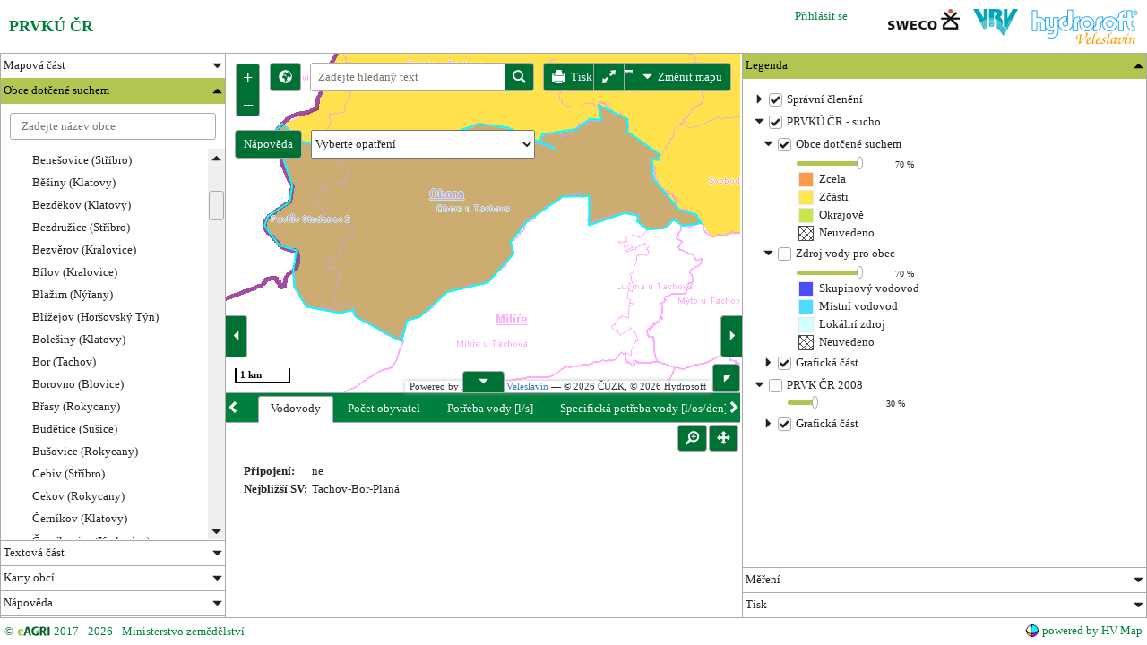

--- FILE ---
content_type: text/html; charset=utf-8
request_url: https://prvk.hydrosoft.cz/obce/541443-obora
body_size: 40531
content:
<!DOCTYPE html>
<html lang="cs">
	<head>
		<meta charset="utf-8">
		<meta name="viewport" content="width=device-width">

		<title>PRVKÚ ČR</title>
		
<link rel="stylesheet" href="https://code.hydrosoft.cz/hv-map-for-webmap/2.7.17/styles/jqx.base.css">
	<link rel="stylesheet" href="https://code.hydrosoft.cz/hv-map-for-webmap/2.7.17/styles/jqx.mze.css">
<link rel="stylesheet" href="https://code.hydrosoft.cz/hv-map-for-webmap/2.7.17/hv-map.min.css">		<link href="/css/screen.min.css?2.1.32" rel="stylesheet">
<link rel="resource" type="application/l10n" href="/locale/locale.properties">	</head>

	<body>
<div data-fullscreen="true" data-theme="mze" class="hvmap-ui-application">
<div style="height: 59px" dock="top" class="hvmap-ui-panel">
<div class='hvmap-ui-header clearfix jqx-widget jqx-widget-mze jqx-widget-content jqx-widget-content-mze'>
<div style="display: inline-block;">
<h4>
    PRVKÚ ČR
</h4></div>
<div class="hvmap-ui-logo right-position" style="margin-left: 15px;">
<a href="http://www.hydrosoft.cz" target="_blank">
<img src="[data-uri]"></a></div><div class="hvmap-ui-logo right-position" style="margin-left: 15px;">
<img src="[data-uri]"></div><div class="hvmap-ui-logo right-position" style="margin-left: 15px;">
<img src="[data-uri]"></div><div class="right-position" style="margin-right: 30px;">
		<a href="/sign/">Přihlásit se</a>
</div>
</div></div><div style="height: 30px" dock="bottom" class="hvmap-ui-panel">
<div class='hvmap-ui-footer jqx-widget jqx-widget-mze jqx-widget-content jqx-widget-content-mze'>
<div>
	<div>
		<a target="_blank" href="http://eagri.cz/public/web/mze/ministerstvo-zemedelstvi/">
			&copy; <img src="/images/MZE_logo_25.gif" valign="middle"> 2017 - 2026 - Ministerstvo zemědělství
		</a>
	</div>
</div>
<div>
	<div>
		<a target="hv_map" href="http://hv-map.hydrosoft.cz">
			<img src="/images/favicon.png">
			<span>powered by HV Map</span>
		</a>
	</div>
</div>
</div>
</div><div class="hvmap-ui-panel">
<div data-orientation="vertical" data-type="collapsePanel" data-theme="mze" data-height="100%" data-width="100%" style="height: 100%; width: 100%" id="contentSplitter" class="hvmap-ui-splitter">
<div data-collapsible="true" data-collapsed="false" data-size="250" id="mainNavigationContainer" class="hvmap-ui-container">
<div data-theme="mze" data-height="100%" data-width="100%" id="mainNavigationBar" class="hvmap-ui-navigation-bar">
			<div data-active="false">Mapová část</div>
			<div><div data-collapsible="false" data-collapsed="false" id="mapovaCast" class="hvmap-ui-container">
<div data-theme="mze" class="jqx-hideborder prvk-menu">












<ul>
<li>
	<a href="/zakladni-mapa">
		
		PRVKÚ ČR - sucho (základní mapa)
	</a>
</li>
<li>
	<a href="/karty-obci">
		
		Karty obcí
	</a>
</li>
</ul>
</div>
</div></div>
			<div data-active="true">Obce dotčené suchem</div>
			<div><div data-collapsible="false" data-collapsed="false" id="obceSucho" class="hvmap-ui-container">
<div>
	<div class="suggest">
		<form action="/obce/541443-" method="post" id="frm-suggestForm">
			<div role="suggest" data-url="/suggest" data-submit-on-select="true" data-theme="mze" data-placeholder="Zadejte název obce"><input type="text" name="suggest" onSelect="displayCastObce" id="frm-suggestForm-suggest" role="suggest" autocomplete="off"><input type="hidden" name="suggest[value]"></div>
		<input type="hidden" name="do" value="suggestForm-submit"><!--[if IE]><input type=IEbug disabled style="display:none"><![endif]-->
</form>

	</div>
	<div class="side-menu-content">
		<div id="karty-obci" data-theme="mze" class="jqx-hideborder prvk-menu">












<ul>
<li>
	<a href="#">
		
		Hlavní město Praha
	</a>
<ul >
<li>
	<a href="/obce/554782-praha">
		
		Praha (Hlavní město Praha)
	</a>
</li>
</ul>
</li>
<li>
	<a href="#">
		
		Jihočeský kraj
	</a>
<ul >
<li>
	<a href="/obce/549258-albrechtice-nad-vltavou">
		
		Albrechtice nad Vltavou (Písek)
	</a>
</li>
<li>
	<a href="/obce/537241-babice">
		
		Babice (Prachatice)
	</a>
</li>
<li>
	<a href="/obce/550809-bavorov">
		
		Bavorov (Vodňany)
	</a>
</li>
<li>
	<a href="/obce/562548-bednarec">
		
		Bednárec (Jindřichův Hradec)
	</a>
</li>
<li>
	<a href="/obce/561053-bednarecek">
		
		Bednáreček (Jindřichův Hradec)
	</a>
</li>
<li>
	<a href="/obce/550817-belcice">
		
		Bělčice (Blatná)
	</a>
</li>
<li>
	<a href="/obce/545406-benesov-nad-cernou">
		
		Benešov nad Černou (Kaplice)
	</a>
</li>
<li>
	<a href="/obce/545414-besednice">
		
		Besednice (Kaplice)
	</a>
</li>
<li>
	<a href="/obce/598895-bezdedovice">
		
		Bezdědovice (Blatná)
	</a>
</li>
<li>
	<a href="/obce/550850-blatna">
		
		Blatná (Blatná)
	</a>
</li>
<li>
	<a href="/obce/552101-borotin">
		
		Borotín (Tábor)
	</a>
</li>
<li>
	<a href="/obce/544281-borovany">
		
		Borovany (Trhové Sviny)
	</a>
</li>
<li>
	<a href="/obce/552127-bradacov">
		
		Bradáčov (Tábor)
	</a>
</li>
<li>
	<a href="/obce/551490-branisov">
		
		Branišov (České Budějovice)
	</a>
</li>
<li>
	<a href="/obce/545431-brloh">
		
		Brloh (Český Krumlov)
	</a>
</li>
<li>
	<a href="/obce/530018-brezi">
		
		Březí (Blatná)
	</a>
</li>
<li>
	<a href="/obce/550159-busanovice">
		
		Bušanovice (Prachatice)
	</a>
</li>
<li>
	<a href="/obce/529966-buzice">
		
		Buzice (Blatná)
	</a>
</li>
<li>
	<a href="/obce/549321-cerhonice">
		
		Cerhonice (Písek)
	</a>
</li>
<li>
	<a href="/obce/510068-cecelovice">
		
		Čečelovice (Blatná)
	</a>
</li>
<li>
	<a href="/obce/550949-ceprovice">
		
		Čepřovice (Strakonice)
	</a>
</li>
<li>
	<a href="/obce/509116-cerveny-hradek">
		
		Červený Hrádek (Dačice)
	</a>
</li>
<li>
	<a href="/obce/546097-cesky-rudolec">
		
		Český Rudolec (Dačice)
	</a>
</li>
<li>
	<a href="/obce/550957-cestice">
		
		Čestice (Strakonice)
	</a>
</li>
<li>
	<a href="/obce/549339-cimelice">
		
		Čimelice (Písek)
	</a>
</li>
<li>
	<a href="/obce/546101-cimer">
		
		Číměř (Jindřichův Hradec)
	</a>
</li>
<li>
	<a href="/obce/551503-cizkrajice">
		
		Čížkrajice (Trhové Sviny)
	</a>
</li>
<li>
	<a href="/obce/549347-cizova">
		
		Čížová (Písek)
	</a>
</li>
<li>
	<a href="/obce/561703-clunek">
		
		Člunek (Jindřichův Hradec)
	</a>
</li>
<li>
	<a href="/obce/546127-dacice">
		
		Dačice (Dačice)
	</a>
</li>
<li>
	<a href="/obce/546143-desna">
		
		Dešná (Dačice)
	</a>
</li>
<li>
	<a href="/obce/546151-destna">
		
		Deštná (Jindřichův Hradec)
	</a>
</li>
<li>
	<a href="/obce/529753-divci-kopy">
		
		Dívčí Kopy (Jindřichův Hradec)
	</a>
</li>
<li>
	<a href="/obce/552224-dobronice-u-bechyne">
		
		Dobronice u Bechyně (Tábor)
	</a>
</li>
<li>
	<a href="/obce/544388-dolni-bukovsko">
		
		Dolní Bukovsko (Týn nad Vltavou)
	</a>
</li>
<li>
	<a href="/obce/560529-dolni-hrachovice">
		
		Dolní Hrachovice (Tábor)
	</a>
</li>
<li>
	<a href="/obce/562301-dolni-novosedly">
		
		Dolní Novosedly (Písek)
	</a>
</li>
<li>
	<a href="/obce/550981-doubravice">
		
		Doubravice (Strakonice)
	</a>
</li>
<li>
	<a href="/obce/549371-drazic">
		
		Dražíč (Týn nad Vltavou)
	</a>
</li>
<li>
	<a href="/obce/551023-drazov">
		
		Drážov (Strakonice)
	</a>
</li>
<li>
	<a href="/obce/560243-drouzetice">
		
		Droužetice (Strakonice)
	</a>
</li>
<li>
	<a href="/obce/537187-drslavice">
		
		Drslavice (Prachatice)
	</a>
</li>
<li>
	<a href="/obce/551040-dresin">
		
		Dřešín (Strakonice)
	</a>
</li>
<li>
	<a href="/obce/550183-dub">
		
		Dub (Prachatice)
	</a>
</li>
<li>
	<a href="/obce/537144-dvory">
		
		Dvory (Prachatice)
	</a>
</li>
<li>
	<a href="/obce/509141-dvory-nad-luznici">
		
		Dvory nad Lužnicí (Třeboň)
	</a>
</li>
<li>
	<a href="/obce/551597-hajany">
		
		Hajany (Blatná)
	</a>
</li>
<li>
	<a href="/obce/549398-herman">
		
		Heřmaň (Písek)
	</a>
</li>
<li>
	<a href="/obce/598992-hodetin">
		
		Hodětín (Tábor)
	</a>
</li>
<li>
	<a href="/obce/545490-holubov">
		
		Holubov (Český Krumlov)
	</a>
</li>
<li>
	<a href="/obce/536105-horni-knezeklady">
		
		Horní Kněžeklady (Týn nad Vltavou)
	</a>
</li>
<li>
	<a href="/obce/598658-horni-meziricko">
		
		Horní Meziříčko (Dačice)
	</a>
</li>
<li>
	<a href="/obce/544515-horni-stropnice">
		
		Horní Stropnice (Trhové Sviny)
	</a>
</li>
<li>
	<a href="/obce/536369-hornosin">
		
		Hornosín (Blatná)
	</a>
</li>
<li>
	<a href="/obce/551104-hoslovice">
		
		Hoslovice (Strakonice)
	</a>
</li>
<li>
	<a href="/obce/546402-hospriz">
		
		Hospříz (Jindřichův Hradec)
	</a>
</li>
<li>
	<a href="/obce/550221-hracholusky">
		
		Hracholusky (Prachatice)
	</a>
</li>
<li>
	<a href="/obce/544540-hranice">
		
		Hranice (Trhové Sviny)
	</a>
</li>
<li>
	<a href="/obce/546445-hrisice">
		
		Hříšice (Dačice)
	</a>
</li>
<li>
	<a href="/obce/546461-chlum-u-trebone">
		
		Chlum u Třeboně (Třeboň)
	</a>
</li>
<li>
	<a href="/obce/550248-chlumany">
		
		Chlumany (Prachatice)
	</a>
</li>
<li>
	<a href="/obce/536903-chobot">
		
		Chobot (Blatná)
	</a>
</li>
<li>
	<a href="/obce/552461-chotoviny">
		
		Chotoviny (Tábor)
	</a>
</li>
<li>
	<a href="/obce/544591-chrastany">
		
		Chrášťany (Týn nad Vltavou)
	</a>
</li>
<li>
	<a href="/obce/551155-chrastovice">
		
		Chrášťovice (Strakonice)
	</a>
</li>
<li>
	<a href="/obce/550264-chroboly">
		
		Chroboly (Prachatice)
	</a>
</li>
<li>
	<a href="/obce/537420-chvalovice">
		
		Chvalovice (Prachatice)
	</a>
</li>
<li>
	<a href="/obce/549452-chysky">
		
		Chyšky (Milevsko)
	</a>
</li>
<li>
	<a href="/obce/544612-jankov">
		
		Jankov (České Budějovice)
	</a>
</li>
<li>
	<a href="/obce/546500-jarosov-nad-nezarkou">
		
		Jarošov nad Nežárkou (Jindřichův Hradec)
	</a>
</li>
<li>
	<a href="/obce/562769-jilem">
		
		Jilem (Jindřichův Hradec)
	</a>
</li>
<li>
	<a href="/obce/544639-jilovice">
		
		Jílovice (Trhové Sviny)
	</a>
</li>
<li>
	<a href="/obce/551163-jinin">
		
		Jinín (Strakonice)
	</a>
</li>
<li>
	<a href="/obce/552534-jistebnice">
		
		Jistebnice (Tábor)
	</a>
</li>
<li>
	<a href="/obce/535761-jivno">
		
		Jivno (České Budějovice)
	</a>
</li>
<li>
	<a href="/obce/562491-kaclehy">
		
		Kačlehy (Jindřichův Hradec)
	</a>
</li>
<li>
	<a href="/obce/551180-kadov">
		
		Kadov (Blatná)
	</a>
</li>
<li>
	<a href="/obce/545554-kajov">
		
		Kájov (Český Krumlov)
	</a>
</li>
<li>
	<a href="/obce/535982-kamenna">
		
		Kamenná (Trhové Sviny)
	</a>
</li>
<li>
	<a href="/obce/549495-kluky">
		
		Kluky (Písek)
	</a>
</li>
<li>
	<a href="/obce/536601-kocelovice">
		
		Kocelovice (Blatná)
	</a>
</li>
<li>
	<a href="/obce/549509-kostelec-nad-vltavou">
		
		Kostelec nad Vltavou (Milevsko)
	</a>
</li>
<li>
	<a href="/obce/552585-kosice">
		
		Košice (Tábor)
	</a>
</li>
<li>
	<a href="/obce/536342-krajnicko">
		
		Krajníčko (Vodňany)
	</a>
</li>
<li>
	<a href="/obce/536806-kraslovice">
		
		Krašlovice (Vodňany)
	</a>
</li>
<li>
	<a href="/obce/537136-kratusin">
		
		Kratušín (Prachatice)
	</a>
</li>
<li>
	<a href="/obce/562181-krenovice">
		
		Křenovice (Písek)
	</a>
</li>
<li>
	<a href="/obce/561673-kristanov">
		
		Křišťanov (Prachatice)
	</a>
</li>
<li>
	<a href="/obce/550329-ktis">
		
		Ktiš (Prachatice)
	</a>
</li>
<li>
	<a href="/obce/546615-kunzak">
		
		Kunžak (Jindřichův Hradec)
	</a>
</li>
<li>
	<a href="/obce/549568-lety">
		
		Lety (Písek)
	</a>
</li>
<li>
	<a href="/obce/550361-lhenice">
		
		Lhenice (Prachatice)
	</a>
</li>
<li>
	<a href="/obce/563544-libejice">
		
		Libějice (Tábor)
	</a>
</li>
<li>
	<a href="/obce/551333-libejovice">
		
		Libějovice (Vodňany)
	</a>
</li>
<li>
	<a href="/obce/551341-litochovice">
		
		Litochovice (Strakonice)
	</a>
</li>
<li>
	<a href="/obce/551350-lnare">
		
		Lnáře (Blatná)
	</a>
</li>
<li>
	<a href="/obce/544809-locenice">
		
		Ločenice (Trhové Sviny)
	</a>
</li>
<li>
	<a href="/obce/546666-lodherov">
		
		Lodhéřov (Jindřichův Hradec)
	</a>
</li>
<li>
	<a href="/obce/536822-lom">
		
		Lom (Blatná)
	</a>
</li>
<li>
	<a href="/obce/563587-lom">
		
		Lom (Tábor)
	</a>
</li>
<li>
	<a href="/obce/551384-malenice">
		
		Malenice (Strakonice)
	</a>
</li>
<li>
	<a href="/obce/550418-malovice">
		
		Malovice (Prachatice)
	</a>
</li>
<li>
	<a href="/obce/552666-malsice">
		
		Malšice (Tábor)
	</a>
</li>
<li>
	<a href="/obce/550426-micovice">
		
		Mičovice (Prachatice)
	</a>
</li>
<li>
	<a href="/obce/536539-milejovice">
		
		Milejovice (Strakonice)
	</a>
</li>
<li>
	<a href="/obce/549584-mirotice">
		
		Mirotice (Písek)
	</a>
</li>
<li>
	<a href="/obce/549592-mirovice">
		
		Mirovice (Písek)
	</a>
</li>
<li>
	<a href="/obce/544817-mladosovice">
		
		Mladošovice (Trhové Sviny)
	</a>
</li>
<li>
	<a href="/obce/551473-mystice">
		
		Myštice (Blatná)
	</a>
</li>
<li>
	<a href="/obce/550434-nebahovy">
		
		Nebahovy (Prachatice)
	</a>
</li>
<li>
	<a href="/obce/536644-nebrehovice">
		
		Nebřehovice (Strakonice)
	</a>
</li>
<li>
	<a href="/obce/536725-nemetice">
		
		Němětice (Strakonice)
	</a>
</li>
<li>
	<a href="/obce/562157-nerestce">
		
		Nerestce (Písek)
	</a>
</li>
<li>
	<a href="/obce/551520-nihosovice">
		
		Nihošovice (Strakonice)
	</a>
</li>
<li>
	<a href="/obce/546798-nova-bystrice">
		
		Nová Bystřice (Jindřichův Hradec)
	</a>
</li>
<li>
	<a href="/obce/562734-nova-olesna">
		
		Nová Olešná (Jindřichův Hradec)
	</a>
</li>
<li>
	<a href="/obce/550451-nova-pec">
		
		Nová Pec (Prachatice)
	</a>
</li>
<li>
	<a href="/obce/562360-nova-ves-nad-luznici">
		
		Nová Ves nad Lužnicí (Třeboň)
	</a>
</li>
<li>
	<a href="/obce/544868-nove-hrady">
		
		Nové Hrady (Trhové Sviny)
	</a>
</li>
<li>
	<a href="/obce/552798-oldrichov">
		
		Oldřichov (Tábor)
	</a>
</li>
<li>
	<a href="/obce/562190-olesna">
		
		Olešná (Písek)
	</a>
</li>
<li>
	<a href="/obce/537365-olsovice">
		
		Olšovice (Prachatice)
	</a>
</li>
<li>
	<a href="/obce/549703-oslov">
		
		Oslov (Písek)
	</a>
</li>
<li>
	<a href="/obce/549711-ostrovec">
		
		Ostrovec (Písek)
	</a>
</li>
<li>
	<a href="/obce/535699-petrikov">
		
		Petříkov (Trhové Sviny)
	</a>
</li>
<li>
	<a href="/obce/549240-pisek">
		
		Písek (Písek)
	</a>
</li>
<li>
	<a href="/obce/598887-pivkovice">
		
		Pivkovice (Vodňany)
	</a>
</li>
<li>
	<a href="/obce/546968-pluhuv-zdar">
		
		Pluhův Žďár (Jindřichův Hradec)
	</a>
</li>
<li>
	<a href="/obce/536911-pohorovice">
		
		Pohorovice (Vodňany)
	</a>
</li>
<li>
	<a href="/obce/536423-radejovice">
		
		Radějovice (Strakonice)
	</a>
</li>
<li>
	<a href="/obce/552917-radenin">
		
		Radenín (Tábor)
	</a>
</li>
<li>
	<a href="/obce/550485-radhostice">
		
		Radhostice (Prachatice)
	</a>
</li>
<li>
	<a href="/obce/552941-radkov">
		
		Radkov (Tábor)
	</a>
</li>
<li>
	<a href="/obce/547085-rodvinov">
		
		Rodvínov (Jindřichův Hradec)
	</a>
</li>
<li>
	<a href="/obce/545007-rimov">
		
		Římov (České Budějovice)
	</a>
</li>
<li>
	<a href="/obce/598909-skaly">
		
		Skály (Strakonice)
	</a>
</li>
<li>
	<a href="/obce/551741-skocice">
		
		Skočice (Vodňany)
	</a>
</li>
<li>
	<a href="/obce/549860-slabcice">
		
		Slabčice (Písek)
	</a>
</li>
<li>
	<a href="/obce/545023-slavce">
		
		Slavče (Trhové Sviny)
	</a>
</li>
<li>
	<a href="/obce/549878-smetanova-lhota">
		
		Smetanova Lhota (Písek)
	</a>
</li>
<li>
	<a href="/obce/551759-sousedovice">
		
		Sousedovice (Strakonice)
	</a>
</li>
<li>
	<a href="/obce/553140-stadlec">
		
		Stádlec (Tábor)
	</a>
</li>
<li>
	<a href="/obce/547212-stare-mesto-pod-landstejnem">
		
		Staré Město pod Landštejnem (Jindřichův Hradec)
	</a>
</li>
<li>
	<a href="/obce/551775-strasice">
		
		Strašice (Strakonice)
	</a>
</li>
<li>
	<a href="/obce/547221-straz-nad-nezarkou">
		
		Stráž nad Nežárkou (Jindřichův Hradec)
	</a>
</li>
<li>
	<a href="/obce/547239-strmilov">
		
		Strmilov (Jindřichův Hradec)
	</a>
</li>
<li>
	<a href="/obce/536784-strunkovice-nad-volynkou">
		
		Strunkovice nad Volyňkou (Strakonice)
	</a>
</li>
<li>
	<a href="/obce/551791-strelske-hostice">
		
		Střelské Hoštice (Strakonice)
	</a>
</li>
<li>
	<a href="/obce/508152-strizovice">
		
		Střížovice (Jindřichův Hradec)
	</a>
</li>
<li>
	<a href="/obce/547263-studena">
		
		Studená (Dačice)
	</a>
</li>
<li>
	<a href="/obce/551830-skvoretice">
		
		Škvořetice (Blatná)
	</a>
</li>
<li>
	<a href="/obce/562271-temesvar">
		
		Temešvár (Písek)
	</a>
</li>
<li>
	<a href="/obce/545171-trhove-sviny">
		
		Trhové Sviny (Trhové Sviny)
	</a>
</li>
<li>
	<a href="/obce/551899-trebohostice">
		
		Třebohostice (Strakonice)
	</a>
</li>
<li>
	<a href="/obce/553239-tucapy">
		
		Tučapy (Soběslav)
	</a>
</li>
<li>
	<a href="/obce/550604-tvrzice">
		
		Tvrzice (Prachatice)
	</a>
</li>
<li>
	<a href="/obce/545201-tyn-nad-vltavou">
		
		Týn nad Vltavou (Týn nad Vltavou)
	</a>
</li>
<li>
	<a href="/obce/551937-uzenice">
		
		Uzenice (Blatná)
	</a>
</li>
<li>
	<a href="/obce/536890-uzenicky">
		
		Uzeničky (Blatná)
	</a>
</li>
<li>
	<a href="/obce/553280-vilice">
		
		Vilice (Tábor)
	</a>
</li>
<li>
	<a href="/obce/550655-vitejovice">
		
		Vitějovice (Prachatice)
	</a>
</li>
<li>
	<a href="/obce/550663-vlachovo-brezi">
		
		Vlachovo Březí (Prachatice)
	</a>
</li>
<li>
	<a href="/obce/598844-vlastec">
		
		Vlastec (Písek)
	</a>
</li>
<li>
	<a href="/obce/598640-vlcetinec">
		
		Vlčetínec (Jindřichův Hradec)
	</a>
</li>
<li>
	<a href="/obce/563447-vlceves">
		
		Vlčeves (Tábor)
	</a>
</li>
<li>
	<a href="/obce/553310-vlkov">
		
		Vlkov (Soběslav)
	</a>
</li>
<li>
	<a href="/obce/535915-vlkov">
		
		Vlkov (České Budějovice)
	</a>
</li>
<li>
	<a href="/obce/562289-vojnikov">
		
		Vojníkov (Písek)
	</a>
</li>
<li>
	<a href="/obce/551961-volenice">
		
		Volenice (Strakonice)
	</a>
</li>
<li>
	<a href="/obce/547441-volfirov">
		
		Volfířov (Dačice)
	</a>
</li>
<li>
	<a href="/obce/535796-vrato">
		
		Vráto (České Budějovice)
	</a>
</li>
<li>
	<a href="/obce/549991-vraz">
		
		Vráž (Písek)
	</a>
</li>
<li>
	<a href="/obce/550001-vrcovice">
		
		Vrcovice (Písek)
	</a>
</li>
<li>
	<a href="/obce/562629-vydri">
		
		Vydří (Jindřichův Hradec)
	</a>
</li>
<li>
	<a href="/obce/550680-zablati">
		
		Záblatí (Prachatice)
	</a>
</li>
<li>
	<a href="/obce/537195-zabrdi">
		
		Zábrdí (Prachatice)
	</a>
</li>
<li>
	<a href="/obce/599778-zavraty">
		
		Závraty (České Budějovice)
	</a>
</li>
<li>
	<a href="/obce/550035-zbelitov">
		
		Zbelítov (Milevsko)
	</a>
</li>
<li>
	<a href="/obce/550701-zbytiny">
		
		Zbytiny (Prachatice)
	</a>
</li>
<li>
	<a href="/obce/560430-zhor-u-tabora">
		
		Zhoř u Tábora (Tábor)
	</a>
</li>
<li>
	<a href="/obce/545376-zar">
		
		Žár (Trhové Sviny)
	</a>
</li>
<li>
	<a href="/obce/550761-zelnava">
		
		Želnava (Prachatice)
	</a>
</li>
</ul>
</li>
<li>
	<a href="#">
		
		Jihomoravský kraj
	</a>
<ul >
<li>
	<a href="/obce/593737-beharovice">
		
		Běhařovice (Znojmo)
	</a>
</li>
<li>
	<a href="/obce/582832-biskoupky">
		
		Biskoupky (Ivančice)
	</a>
</li>
<li>
	<a href="/obce/581429-brezina">
		
		Březina (Šlapanice)
	</a>
</li>
<li>
	<a href="/obce/581518-destna">
		
		Deštná (Boskovice)
	</a>
</li>
<li>
	<a href="/obce/593966-dolni-dubnany">
		
		Dolní Dubňany (Moravský Krumlov)
	</a>
</li>
<li>
	<a href="/obce/583031-holasice">
		
		Holasice (Židlochovice)
	</a>
</li>
<li>
	<a href="/obce/583057-hostenice">
		
		Hostěnice (Šlapanice)
	</a>
</li>
<li>
	<a href="/obce/586218-javornik">
		
		Javorník (Veselí nad Moravou)
	</a>
</li>
<li>
	<a href="/obce/581721-knezeves">
		
		Kněževes (Boskovice)
	</a>
</li>
<li>
	<a href="/obce/593150-kojatky">
		
		Kojátky (Bučovice)
	</a>
</li>
<li>
	<a href="/obce/594253-korolupy">
		
		Korolupy (Znojmo)
	</a>
</li>
<li>
	<a href="/obce/584592-krepice">
		
		Křepice (Hustopeče)
	</a>
</li>
<li>
	<a href="/obce/550086-kridluvky">
		
		Křídlůvky (Znojmo)
	</a>
</li>
<li>
	<a href="/obce/595934-krizinkov">
		
		Křižínkov (Tišnov)
	</a>
</li>
<li>
	<a href="/obce/581836-kulirov">
		
		Kulířov (Blansko)
	</a>
</li>
<li>
	<a href="/obce/581879-kunstat">
		
		Kunštát (Boskovice)
	</a>
</li>
<li>
	<a href="/obce/595985-kurimska-nova-ves">
		
		Kuřimská Nová Ves (Tišnov)
	</a>
</li>
<li>
	<a href="/obce/581917-letovice">
		
		Letovice (Boskovice)
	</a>
</li>
<li>
	<a href="/obce/594385-lubnice">
		
		Lubnice (Znojmo)
	</a>
</li>
<li>
	<a href="/obce/594423-medlice">
		
		Medlice (Znojmo)
	</a>
</li>
<li>
	<a href="/obce/596175-nedvedice">
		
		Nedvědice (Tišnov)
	</a>
</li>
<li>
	<a href="/obce/583464-nelepec-zernuvka">
		
		Nelepeč-Žernůvka (Tišnov)
	</a>
</li>
<li>
	<a href="/obce/583472-nemcicky">
		
		Němčičky (Ivančice)
	</a>
</li>
<li>
	<a href="/obce/586455-nova-lhota">
		
		Nová Lhota (Veselí nad Moravou)
	</a>
</li>
<li>
	<a href="/obce/593443-nove-sady">
		
		Nové Sady (Vyškov)
	</a>
</li>
<li>
	<a href="/obce/596302-olsi">
		
		Olší (Tišnov)
	</a>
</li>
<li>
	<a href="/obce/596400-pernstejnske-jestrabi">
		
		Pernštejnské Jestřabí (Tišnov)
	</a>
</li>
<li>
	<a href="/obce/582204-petrov">
		
		Petrov (Boskovice)
	</a>
</li>
<li>
	<a href="/obce/594636-podhradi-nad-dyji">
		
		Podhradí nad Dyjí (Znojmo)
	</a>
</li>
<li>
	<a href="/obce/593486-podivice">
		
		Podivice (Vyškov)
	</a>
</li>
<li>
	<a href="/obce/594652-podmyce">
		
		Podmyče (Znojmo)
	</a>
</li>
<li>
	<a href="/obce/583634-podoli">
		
		Podolí (Šlapanice)
	</a>
</li>
<li>
	<a href="/obce/584801-pohorelice">
		
		Pohořelice (Pohořelice)
	</a>
</li>
<li>
	<a href="/obce/582221-prostredni-porici">
		
		Prostřední Poříčí (Boskovice)
	</a>
</li>
<li>
	<a href="/obce/593494-prusy-boskuvky">
		
		Prusy-Boškůvky (Vyškov)
	</a>
</li>
<li>
	<a href="/obce/583723-pribyslavice">
		
		Přibyslavice (Rosice)
	</a>
</li>
<li>
	<a href="/obce/582239-rajec-jestrebi">
		
		Rájec-Jestřebí (Blansko)
	</a>
</li>
<li>
	<a href="/obce/584860-rakvice">
		
		Rakvice (Břeclav)
	</a>
</li>
<li>
	<a href="/obce/513709-roubanina">
		
		Roubanina (Boskovice)
	</a>
</li>
<li>
	<a href="/obce/596698-rikonin">
		
		Řikonín (Tišnov)
	</a>
</li>
<li>
	<a href="/obce/549894-skryje">
		
		Skryje (Tišnov)
	</a>
</li>
<li>
	<a href="/obce/594792-stalky">
		
		Stálky (Znojmo)
	</a>
</li>
<li>
	<a href="/obce/594806-stary-petrin">
		
		Starý Petřín (Znojmo)
	</a>
</li>
<li>
	<a href="/obce/593605-studnice">
		
		Studnice (Vyškov)
	</a>
</li>
<li>
	<a href="/obce/586617-suchov">
		
		Suchov (Veselí nad Moravou)
	</a>
</li>
<li>
	<a href="/obce/582450-synalov">
		
		Synalov (Tišnov)
	</a>
</li>
<li>
	<a href="/obce/594865-safov">
		
		Šafov (Znojmo)
	</a>
</li>
<li>
	<a href="/obce/594938-tavikovice">
		
		Tavíkovice (Moravský Krumlov)
	</a>
</li>
<li>
	<a href="/obce/584002-tisnov">
		
		Tišnov (Tišnov)
	</a>
</li>
<li>
	<a href="/obce/595004-uhercice">
		
		Uherčice (Znojmo)
	</a>
</li>
<li>
	<a href="/obce/595012-ujezd">
		
		Újezd (Znojmo)
	</a>
</li>
<li>
	<a href="/obce/553883-ustup">
		
		Ústup (Boskovice)
	</a>
</li>
<li>
	<a href="/obce/584070-ususi">
		
		Úsuší (Tišnov)
	</a>
</li>
<li>
	<a href="/obce/586714-velka-nad-velickou">
		
		Velká nad Veličkou (Veselí nad Moravou)
	</a>
</li>
<li>
	<a href="/obce/582646-velke-opatovice">
		
		Velké Opatovice (Boskovice)
	</a>
</li>
<li>
	<a href="/obce/595128-vrbovec">
		
		Vrbovec (Znojmo)
	</a>
</li>
<li>
	<a href="/obce/582701-vysocany">
		
		Vysočany (Blansko)
	</a>
</li>
<li>
	<a href="/obce/584193-zalesna-zhor">
		
		Zálesná Zhoř (Rosice)
	</a>
</li>
<li>
	<a href="/obce/586790-zarosice">
		
		Žarošice (Kyjov)
	</a>
</li>
<li>
	<a href="/obce/597171-zdarec">
		
		Žďárec (Tišnov)
	</a>
</li>
<li>
	<a href="/obce/586811-zeletice">
		
		Želetice (Kyjov)
	</a>
</li>
<li>
	<a href="/obce/586838-zeraviny">
		
		Žeraviny (Veselí nad Moravou)
	</a>
</li>
</ul>
</li>
<li>
	<a href="#">
		
		Karlovarský kraj
	</a>
<ul >
<li>
	<a href="/obce/554979-abertamy">
		
		Abertamy (Ostrov)
	</a>
</li>
<li>
	<a href="/obce/554995-becov-nad-teplou">
		
		Bečov nad Teplou (Karlovy Vary)
	</a>
</li>
<li>
	<a href="/obce/555029-bochov">
		
		Bochov (Karlovy Vary)
	</a>
</li>
<li>
	<a href="/obce/506486-bozi-dar">
		
		Boží Dar (Ostrov)
	</a>
</li>
<li>
	<a href="/obce/560308-bublava">
		
		Bublava (Kraslice)
	</a>
</li>
<li>
	<a href="/obce/506621-cichalov">
		
		Čichalov (Karlovy Vary)
	</a>
</li>
<li>
	<a href="/obce/554502-dolni-zandov">
		
		Dolní Žandov (Cheb)
	</a>
</li>
<li>
	<a href="/obce/555169-horni-blatna">
		
		Horní Blatná (Ostrov)
	</a>
</li>
<li>
	<a href="/obce/554961-karlovy-vary">
		
		Karlovy Vary (Karlovy Vary)
	</a>
</li>
<li>
	<a href="/obce/560472-kraslice">
		
		Kraslice (Kraslice)
	</a>
</li>
<li>
	<a href="/obce/538337-krasno">
		
		Krásno (Sokolov)
	</a>
</li>
<li>
	<a href="/obce/554626-lipova">
		
		Lipová (Cheb)
	</a>
</li>
<li>
	<a href="/obce/560537-loket">
		
		Loket (Sokolov)
	</a>
</li>
<li>
	<a href="/obce/554642-marianske-lazne">
		
		Mariánské Lázně (Mariánské Lázně)
	</a>
</li>
<li>
	<a href="/obce/555363-merklin">
		
		Merklín (Ostrov)
	</a>
</li>
<li>
	<a href="/obce/538906-milikov">
		
		Milíkov (Cheb)
	</a>
</li>
<li>
	<a href="/obce/506494-nove-hamry">
		
		Nové Hamry (Karlovy Vary)
	</a>
</li>
<li>
	<a href="/obce/554707-novy-kostel">
		
		Nový Kostel (Cheb)
	</a>
</li>
<li>
	<a href="/obce/555452-pernink">
		
		Pernink (Ostrov)
	</a>
</li>
<li>
	<a href="/obce/555525-psov">
		
		Pšov (Karlovy Vary)
	</a>
</li>
<li>
	<a href="/obce/555584-straz-nad-ohri">
		
		Stráž nad Ohří (Ostrov)
	</a>
</li>
<li>
	<a href="/obce/560651-stribrna">
		
		Stříbrná (Kraslice)
	</a>
</li>
<li>
	<a href="/obce/555681-utvina">
		
		Útvina (Karlovy Vary)
	</a>
</li>
<li>
	<a href="/obce/555690-valec">
		
		Valeč (Karlovy Vary)
	</a>
</li>
<li>
	<a href="/obce/555711-verusicky">
		
		Verušičky (Karlovy Vary)
	</a>
</li>
<li>
	<a href="/obce/566675-vrbice">
		
		Vrbice (Karlovy Vary)
	</a>
</li>
<li>
	<a href="/obce/555762-zlutice">
		
		Žlutice (Karlovy Vary)
	</a>
</li>
</ul>
</li>
<li>
	<a href="#">
		
		Kraj Vysočina
	</a>
<ul >
<li>
	<a href="/obce/595292-bohdalov">
		
		Bohdalov (Žďár nad Sázavou)
	</a>
</li>
<li>
	<a href="/obce/547581-bozejov">
		
		Božejov (Pelhřimov)
	</a>
</li>
<li>
	<a href="/obce/595365-brezi-nad-oslavou">
		
		Březí nad Oslavou (Žďár nad Sázavou)
	</a>
</li>
<li>
	<a href="/obce/547638-budikov">
		
		Budíkov (Humpolec)
	</a>
</li>
<li>
	<a href="/obce/561312-burenice">
		
		Buřenice (Pacov)
	</a>
</li>
<li>
	<a href="/obce/595411-bystrice-nad-pernstejnem">
		
		Bystřice nad Pernštejnem (Bystřice nad Pernštejnem)
	</a>
</li>
<li>
	<a href="/obce/547689-caslavsko">
		
		Čáslavsko (Pacov)
	</a>
</li>
<li>
	<a href="/obce/547719-castrov">
		
		Častrov (Pelhřimov)
	</a>
</li>
<li>
	<a href="/obce/595438-cerna">
		
		Černá (Velké Meziříčí)
	</a>
</li>
<li>
	<a href="/obce/547760-cernovice">
		
		Černovice (Pelhřimov)
	</a>
</li>
<li>
	<a href="/obce/568503-ceska-bela">
		
		Česká Bělá (Havlíčkův Brod)
	</a>
</li>
<li>
	<a href="/obce/595454-dalecin">
		
		Dalečín (Bystřice nad Pernštejnem)
	</a>
</li>
<li>
	<a href="/obce/568597-dolni-krupa">
		
		Dolní Krupá (Havlíčkův Brod)
	</a>
</li>
<li>
	<a href="/obce/587079-doupe">
		
		Doupě (Telč)
	</a>
</li>
<li>
	<a href="/obce/551546-dubovice">
		
		Dubovice (Pelhřimov)
	</a>
</li>
<li>
	<a href="/obce/506729-dvorce">
		
		Dvorce (Jihlava)
	</a>
</li>
<li>
	<a href="/obce/568678-heralec">
		
		Herálec (Havlíčkův Brod)
	</a>
</li>
<li>
	<a href="/obce/595675-horni-radslavice">
		
		Horní Radslavice (Velké Meziříčí)
	</a>
</li>
<li>
	<a href="/obce/551589-horni-rapotice">
		
		Horní Rápotice (Humpolec)
	</a>
</li>
<li>
	<a href="/obce/547930-horni-ves">
		
		Horní Ves (Pelhřimov)
	</a>
</li>
<li>
	<a href="/obce/547956-horice">
		
		Hořice (Humpolec)
	</a>
</li>
<li>
	<a href="/obce/547999-humpolec">
		
		Humpolec (Humpolec)
	</a>
</li>
<li>
	<a href="/obce/530646-hurtova-lhota">
		
		Hurtova Lhota (Havlíčkův Brod)
	</a>
</li>
<li>
	<a href="/obce/561321-chysna">
		
		Chyšná (Pelhřimov)
	</a>
</li>
<li>
	<a href="/obce/586846-jihlava">
		
		Jihlava (Jihlava)
	</a>
</li>
<li>
	<a href="/obce/548090-kaliste">
		
		Kaliště (Humpolec)
	</a>
</li>
<li>
	<a href="/obce/548103-kamen">
		
		Kámen (Pacov)
	</a>
</li>
<li>
	<a href="/obce/548111-kamenice-nad-lipou">
		
		Kamenice nad Lipou (Pelhřimov)
	</a>
</li>
<li>
	<a href="/obce/548120-kejzlice">
		
		Kejžlice (Humpolec)
	</a>
</li>
<li>
	<a href="/obce/587389-kninice">
		
		Knínice (Telč)
	</a>
</li>
<li>
	<a href="/obce/548146-koberovice">
		
		Koberovice (Humpolec)
	</a>
</li>
<li>
	<a href="/obce/548529-kochanov">
		
		Kochánov (Havlíčkův Brod)
	</a>
</li>
<li>
	<a href="/obce/548162-komorovice">
		
		Komorovice (Humpolec)
	</a>
</li>
<li>
	<a href="/obce/595870-kotlasy">
		
		Kotlasy (Žďár nad Sázavou)
	</a>
</li>
<li>
	<a href="/obce/548235-leskovice">
		
		Leskovice (Pelhřimov)
	</a>
</li>
<li>
	<a href="/obce/598721-libkova-voda">
		
		Libkova Voda (Pelhřimov)
	</a>
</li>
<li>
	<a href="/obce/569038-lipa">
		
		Lípa (Havlíčkův Brod)
	</a>
</li>
<li>
	<a href="/obce/587516-meziricko">
		
		Meziříčko (Velké Meziříčí)
	</a>
</li>
<li>
	<a href="/obce/548391-mnich">
		
		Mnich (Pelhřimov)
	</a>
</li>
<li>
	<a href="/obce/561819-mysletin">
		
		Mysletín (Humpolec)
	</a>
</li>
<li>
	<a href="/obce/587583-nevcehle">
		
		Nevcehle (Telč)
	</a>
</li>
<li>
	<a href="/obce/596248-nove-sady">
		
		Nové Sady (Velké Meziříčí)
	</a>
</li>
<li>
	<a href="/obce/548472-obratan">
		
		Obrataň (Pacov)
	</a>
</li>
<li>
	<a href="/obce/569186-okrouhlice">
		
		Okrouhlice (Havlíčkův Brod)
	</a>
</li>
<li>
	<a href="/obce/561967-olesna">
		
		Olešná (Pelhřimov)
	</a>
</li>
<li>
	<a href="/obce/587613-olsany">
		
		Olšany (Telč)
	</a>
</li>
<li>
	<a href="/obce/596370-otin">
		
		Otín (Velké Meziříčí)
	</a>
</li>
<li>
	<a href="/obce/547492-pelhrimov">
		
		Pelhřimov (Pelhřimov)
	</a>
</li>
<li>
	<a href="/obce/548561-pocatky">
		
		Počátky (Pelhřimov)
	</a>
</li>
<li>
	<a href="/obce/569291-pohled">
		
		Pohled (Havlíčkův Brod)
	</a>
</li>
<li>
	<a href="/obce/596477-pokojov">
		
		Pokojov (Žďár nad Sázavou)
	</a>
</li>
<li>
	<a href="/obce/548600-posna">
		
		Pošná (Pacov)
	</a>
</li>
<li>
	<a href="/obce/569348-priseka">
		
		Příseka (Světlá nad Sázavou)
	</a>
</li>
<li>
	<a href="/obce/587176-rancirov">
		
		Rančířov (Jihlava)
	</a>
</li>
<li>
	<a href="/obce/587788-rantirov">
		
		Rantířov (Jihlava)
	</a>
</li>
<li>
	<a href="/obce/562009-rynarec">
		
		Rynárec (Pelhřimov)
	</a>
</li>
<li>
	<a href="/obce/569470-skuhrov">
		
		Skuhrov (Havlíčkův Brod)
	</a>
</li>
<li>
	<a href="/obce/569488-slavikov">
		
		Slavíkov (Chotěboř)
	</a>
</li>
<li>
	<a href="/obce/596787-snezne">
		
		Sněžné (Nové Město na Moravě)
	</a>
</li>
<li>
	<a href="/obce/561843-stare-briste">
		
		Staré Bříště (Humpolec)
	</a>
</li>
<li>
	<a href="/obce/587982-sucha">
		
		Suchá (Jihlava)
	</a>
</li>
<li>
	<a href="/obce/596876-skrdlovice">
		
		Škrdlovice (Žďár nad Sázavou)
	</a>
</li>
<li>
	<a href="/obce/588032-trest">
		
		Třešť (Jihlava)
	</a>
</li>
<li>
	<a href="/obce/588067-urbanov">
		
		Urbanov (Telč)
	</a>
</li>
<li>
	<a href="/obce/562033-utechovice-pod-strazistem">
		
		Útěchovice pod Stražištěm (Pacov)
	</a>
</li>
<li>
	<a href="/obce/537730-utechovicky">
		
		Útěchovičky (Pelhřimov)
	</a>
</li>
<li>
	<a href="/obce/596973-velka-bites">
		
		Velká Bíteš (Velké Meziříčí)
	</a>
</li>
<li>
	<a href="/obce/549011-velka-chyska">
		
		Velká Chyška (Pacov)
	</a>
</li>
<li>
	<a href="/obce/549045-velky-rybnik">
		
		Velký Rybník (Pelhřimov)
	</a>
</li>
<li>
	<a href="/obce/569721-vilemovice">
		
		Vilémovice (Světlá nad Sázavou)
	</a>
</li>
<li>
	<a href="/obce/549126-vojslavice">
		
		Vojslavice (Humpolec)
	</a>
</li>
<li>
	<a href="/obce/588181-vysoke-studnice">
		
		Vysoké Studnice (Jihlava)
	</a>
</li>
<li>
	<a href="/obce/549177-zachotin">
		
		Zachotín (Pelhřimov)
	</a>
</li>
<li>
	<a href="/obce/588253-zhor">
		
		Zhoř (Jihlava)
	</a>
</li>
<li>
	<a href="/obce/598666-zlatenka">
		
		Zlátenka (Pacov)
	</a>
</li>
<li>
	<a href="/obce/588270-zatec">
		
		Žatec (Telč)
	</a>
</li>
<li>
	<a href="/obce/588288-zdirec">
		
		Ždírec (Jihlava)
	</a>
</li>
<li>
	<a href="/obce/549215-zeliv">
		
		Želiv (Humpolec)
	</a>
</li>
<li>
	<a href="/obce/561908-zirov">
		
		Žirov (Pelhřimov)
	</a>
</li>
<li>
	<a href="/obce/569801-zizkovo-pole">
		
		Žižkovo Pole (Havlíčkův Brod)
	</a>
</li>
</ul>
</li>
<li>
	<a href="#">
		
		Královéhradecký kraj
	</a>
<ul >
<li>
	<a href="/obce/547786-adrspach">
		
		Adršpach (Broumov)
	</a>
</li>
<li>
	<a href="/obce/569861-benatky">
		
		Benátky (Hradec Králové)
	</a>
</li>
<li>
	<a href="/obce/579050-bernartice">
		
		Bernartice (Trutnov)
	</a>
</li>
<li>
	<a href="/obce/572705-bohanka">
		
		Boháňka (Hořice)
	</a>
</li>
<li>
	<a href="/obce/576123-bolehost">
		
		Bolehošť (Kostelec nad Orlicí)
	</a>
</li>
<li>
	<a href="/obce/576131-borohradek">
		
		Borohrádek (Kostelec nad Orlicí)
	</a>
</li>
<li>
	<a href="/obce/579092-borovnice">
		
		Borovnice (Dvůr Králové nad Labem)
	</a>
</li>
<li>
	<a href="/obce/548821-borovnicka">
		
		Borovnička (Dvůr Králové nad Labem)
	</a>
</li>
<li>
	<a href="/obce/548855-bristany">
		
		Bříšťany (Hořice)
	</a>
</li>
<li>
	<a href="/obce/548952-budceves">
		
		Budčeves (Jičín)
	</a>
</li>
<li>
	<a href="/obce/573353-bukvice">
		
		Bukvice (Jičín)
	</a>
</li>
<li>
	<a href="/obce/576166-bystre">
		
		Bystré (Dobruška)
	</a>
</li>
<li>
	<a href="/obce/572781-cerekvice-nad-bystrici">
		
		Cerekvice nad Bystřicí (Hořice)
	</a>
</li>
<li>
	<a href="/obce/579106-cermna">
		
		Čermná (Vrchlabí)
	</a>
</li>
<li>
	<a href="/obce/573965-cerveny-kostelec">
		
		Červený Kostelec (Náchod)
	</a>
</li>
<li>
	<a href="/obce/576263-dobre">
		
		Dobré (Dobruška)
	</a>
</li>
<li>
	<a href="/obce/576280-dobrany">
		
		Dobřany (Dobruška)
	</a>
</li>
<li>
	<a href="/obce/574015-dolany">
		
		Dolany (Jaroměř)
	</a>
</li>
<li>
	<a href="/obce/579157-dolni-kalna">
		
		Dolní Kalná (Vrchlabí)
	</a>
</li>
<li>
	<a href="/obce/579173-dolni-olesnice">
		
		Dolní Olešnice (Trutnov)
	</a>
</li>
<li>
	<a href="/obce/579190-dubenec">
		
		Dubenec (Dvůr Králové nad Labem)
	</a>
</li>
<li>
	<a href="/obce/569992-habrina">
		
		Habřina (Hradec Králové)
	</a>
</li>
<li>
	<a href="/obce/574040-hermanice">
		
		Heřmanice (Jaroměř)
	</a>
</li>
<li>
	<a href="/obce/579238-horni-brusnice">
		
		Horní Brusnice (Dvůr Králové nad Labem)
	</a>
</li>
<li>
	<a href="/obce/579271-horni-olesnice">
		
		Horní Olešnice (Trutnov)
	</a>
</li>
<li>
	<a href="/obce/572926-horice">
		
		Hořice (Hořice)
	</a>
</li>
<li>
	<a href="/obce/570052-hradek">
		
		Hrádek (Hradec Králové)
	</a>
</li>
<li>
	<a href="/obce/579335-chvalec">
		
		Chvaleč (Trutnov)
	</a>
</li>
<li>
	<a href="/obce/548782-jahodov">
		
		Jahodov (Rychnov nad Kněžnou)
	</a>
</li>
<li>
	<a href="/obce/572993-jerice">
		
		Jeřice (Hořice)
	</a>
</li>
<li>
	<a href="/obce/579378-jivka">
		
		Jívka (Trutnov)
	</a>
</li>
<li>
	<a href="/obce/573710-kobylice">
		
		Kobylice (Nový Bydžov)
	</a>
</li>
<li>
	<a href="/obce/576361-kostelec-nad-orlici">
		
		Kostelec nad Orlicí (Kostelec nad Orlicí)
	</a>
</li>
<li>
	<a href="/obce/579416-kuks">
		
		Kuks (Dvůr Králové nad Labem)
	</a>
</li>
<li>
	<a href="/obce/579424-kuncice-nad-labem">
		
		Kunčice nad Labem (Vrchlabí)
	</a>
</li>
<li>
	<a href="/obce/576450-liberk">
		
		Liberk (Rychnov nad Kněžnou)
	</a>
</li>
<li>
	<a href="/obce/579483-libotov">
		
		Libotov (Dvůr Králové nad Labem)
	</a>
</li>
<li>
	<a href="/obce/570303-lodin">
		
		Lodín (Hradec Králové)
	</a>
</li>
<li>
	<a href="/obce/579505-mala-upa">
		
		Malá Úpa (Trutnov)
	</a>
</li>
<li>
	<a href="/obce/579556-mostek">
		
		Mostek (Dvůr Králové nad Labem)
	</a>
</li>
<li>
	<a href="/obce/579564-nemojov">
		
		Nemojov (Dvůr Králové nad Labem)
	</a>
</li>
<li>
	<a href="/obce/573248-nova-paka">
		
		Nová Paka (Nová Paka)
	</a>
</li>
<li>
	<a href="/obce/576549-nova-ves">
		
		Nová Ves (Kostelec nad Orlicí)
	</a>
</li>
<li>
	<a href="/obce/548910-ohavec">
		
		Ohaveč (Jičín)
	</a>
</li>
<li>
	<a href="/obce/576573-olesnice-v-orlickych-horach">
		
		Olešnice v Orlických horách (Dobruška)
	</a>
</li>
<li>
	<a href="/obce/576590-opocno">
		
		Opočno (Dobruška)
	</a>
</li>
<li>
	<a href="/obce/573299-pecka">
		
		Pecka (Nová Paka)
	</a>
</li>
<li>
	<a href="/obce/570567-petrovice">
		
		Petrovice (Nový Bydžov)
	</a>
</li>
<li>
	<a href="/obce/573311-podhorni-ujezd-a-vojice">
		
		Podhorní Újezd a Vojice (Hořice)
	</a>
</li>
<li>
	<a href="/obce/576689-prepychy">
		
		Přepychy (Dobruška)
	</a>
</li>
<li>
	<a href="/obce/570702-racice-nad-trotinou">
		
		Račice nad Trotinou (Hradec Králové)
	</a>
</li>
<li>
	<a href="/obce/570729-radostov">
		
		Radostov (Hradec Králové)
	</a>
</li>
<li>
	<a href="/obce/548898-rokytnany">
		
		Rokytňany (Jičín)
	</a>
</li>
<li>
	<a href="/obce/579637-rtyne-v-podkrkonosi">
		
		Rtyně v Podkrkonoší (Trutnov)
	</a>
</li>
<li>
	<a href="/obce/576069-rychnov-nad-kneznou">
		
		Rychnov nad Kněžnou (Rychnov nad Kněžnou)
	</a>
</li>
<li>
	<a href="/obce/573442-samsina">
		
		Samšina (Jičín)
	</a>
</li>
<li>
	<a href="/obce/576794-snezne">
		
		Sněžné (Dobruška)
	</a>
</li>
<li>
	<a href="/obce/573507-stara-paka">
		
		Stará Paka (Nová Paka)
	</a>
</li>
<li>
	<a href="/obce/573540-strevac">
		
		Střevač (Jičín)
	</a>
</li>
<li>
	<a href="/obce/573256-sarovcova-lhota">
		
		Šárovcova Lhota (Jičín)
	</a>
</li>
<li>
	<a href="/obce/579742-spindleruv-mlyn">
		
		Špindlerův Mlýn (Vrchlabí)
	</a>
</li>
<li>
	<a href="/obce/574538-teplice-nad-metuji">
		
		Teplice nad Metují (Broumov)
	</a>
</li>
<li>
	<a href="/obce/576859-tyniste-nad-orlici">
		
		Týniště nad Orlicí (Kostelec nad Orlicí)
	</a>
</li>
<li>
	<a href="/obce/573655-ubislavice">
		
		Úbislavice (Nová Paka)
	</a>
</li>
<li>
	<a href="/obce/579793-velky-vrestov">
		
		Velký Vřešťov (Dvůr Králové nad Labem)
	</a>
</li>
<li>
	<a href="/obce/573736-vidochov">
		
		Vidochov (Nová Paka)
	</a>
</li>
<li>
	<a href="/obce/579815-vitezna">
		
		Vítězná (Dvůr Králové nad Labem)
	</a>
</li>
<li>
	<a href="/obce/579831-vlckovice-v-podkrkonosi">
		
		Vlčkovice v Podkrkonoší (Dvůr Králové nad Labem)
	</a>
</li>
<li>
	<a href="/obce/549029-vresnik">
		
		Vřesník (Hořice)
	</a>
</li>
<li>
	<a href="/obce/571113-vysoka-nad-labem">
		
		Vysoká nad Labem (Hradec Králové)
	</a>
</li>
<li>
	<a href="/obce/548839-zabrezi-recice">
		
		Zábřezí-Řečice (Dvůr Králové nad Labem)
	</a>
</li>
<li>
	<a href="/obce/579866-zlata-olesnice">
		
		Zlatá Olešnice (Trutnov)
	</a>
</li>
<li>
	<a href="/obce/579874-zacler">
		
		Žacléř (Trutnov)
	</a>
</li>
<li>
	<a href="/obce/573825-zeleznice">
		
		Železnice (Jičín)
	</a>
</li>
</ul>
</li>
<li>
	<a href="#">
		
		Liberecký kraj
	</a>
<ul >
<li>
	<a href="/obce/576981-benecko">
		
		Benecko (Jilemnice)
	</a>
</li>
<li>
	<a href="/obce/563919-bily-kostel-nad-nisou">
		
		Bílý Kostel nad Nisou (Liberec)
	</a>
</li>
<li>
	<a href="/obce/546631-bily-potok">
		
		Bílý Potok (Frýdlant)
	</a>
</li>
<li>
	<a href="/obce/561401-blatce">
		
		Blatce (Česká Lípa)
	</a>
</li>
<li>
	<a href="/obce/561410-blizevedly">
		
		Blíževedly (Česká Lípa)
	</a>
</li>
<li>
	<a href="/obce/561428-bohatice">
		
		Bohatice (Česká Lípa)
	</a>
</li>
<li>
	<a href="/obce/577031-bukovina-u-ciste">
		
		Bukovina u Čisté (Jilemnice)
	</a>
</li>
<li>
	<a href="/obce/563935-bulovka">
		
		Bulovka (Frýdlant)
	</a>
</li>
<li>
	<a href="/obce/545996-cernousy">
		
		Černousy (Frýdlant)
	</a>
</li>
<li>
	<a href="/obce/546607-detrichov">
		
		Dětřichov (Frýdlant)
	</a>
</li>
<li>
	<a href="/obce/530468-dlouhy-most">
		
		Dlouhý Most (Liberec)
	</a>
</li>
<li>
	<a href="/obce/564028-frydlant">
		
		Frýdlant (Frýdlant)
	</a>
</li>
<li>
	<a href="/obce/577073-haje-nad-jizerou">
		
		Háje nad Jizerou (Semily)
	</a>
</li>
<li>
	<a href="/obce/544353-hermanice">
		
		Heřmanice (Frýdlant)
	</a>
</li>
<li>
	<a href="/obce/564061-hodkovice-nad-mohelkou">
		
		Hodkovice nad Mohelkou (Liberec)
	</a>
</li>
<li>
	<a href="/obce/561606-horni-police">
		
		Horní Police (Česká Lípa)
	</a>
</li>
<li>
	<a href="/obce/564095-hradek-nad-nisou">
		
		Hrádek nad Nisou (Liberec)
	</a>
</li>
<li>
	<a href="/obce/564109-chotyne">
		
		Chotyně (Liberec)
	</a>
</li>
<li>
	<a href="/obce/564117-chrastava">
		
		Chrastava (Liberec)
	</a>
</li>
<li>
	<a href="/obce/577154-chuchelna">
		
		Chuchelna (Semily)
	</a>
</li>
<li>
	<a href="/obce/563510-jablonec-nad-nisou">
		
		Jablonec nad Nisou (Jablonec nad Nisou)
	</a>
</li>
<li>
	<a href="/obce/561631-jablonne-v-podjestedi">
		
		Jablonné v Podještědí (Liberec)
	</a>
</li>
<li>
	<a href="/obce/563609-jenisovice">
		
		Jenišovice (Turnov)
	</a>
</li>
<li>
	<a href="/obce/577197-jilemnice">
		
		Jilemnice (Jilemnice)
	</a>
</li>
<li>
	<a href="/obce/563633-josefuv-dul">
		
		Josefův Důl (Jablonec nad Nisou)
	</a>
</li>
<li>
	<a href="/obce/563641-koberovy">
		
		Koberovy (Železný Brod)
	</a>
</li>
<li>
	<a href="/obce/561720-kravare">
		
		Kravaře (Česká Lípa)
	</a>
</li>
<li>
	<a href="/obce/530433-kunratice">
		
		Kunratice (Frýdlant)
	</a>
</li>
<li>
	<a href="/obce/563676-lisny">
		
		Líšný (Železný Brod)
	</a>
</li>
<li>
	<a href="/obce/573400-loucky">
		
		Loučky (Turnov)
	</a>
</li>
<li>
	<a href="/obce/563692-lucany-nad-nisou">
		
		Lučany nad Nisou (Jablonec nad Nisou)
	</a>
</li>
<li>
	<a href="/obce/563706-mala-skala">
		
		Malá Skála (Turnov)
	</a>
</li>
<li>
	<a href="/obce/561827-marenice">
		
		Mařenice (Nový Bor)
	</a>
</li>
<li>
	<a href="/obce/577316-mirova-pod-kozakovem">
		
		Mírová pod Kozákovem (Turnov)
	</a>
</li>
<li>
	<a href="/obce/577324-modrisice">
		
		Modřišice (Turnov)
	</a>
</li>
<li>
	<a href="/obce/577332-mricna">
		
		Mříčná (Jilemnice)
	</a>
</li>
<li>
	<a href="/obce/564290-osecna">
		
		Osečná (Liberec)
	</a>
</li>
<li>
	<a href="/obce/564303-pencin">
		
		Pěnčín (Turnov)
	</a>
</li>
<li>
	<a href="/obce/564311-pertoltice">
		
		Pertoltice (Frýdlant)
	</a>
</li>
<li>
	<a href="/obce/544345-prosec-pod-jestedem">
		
		Proseč pod Ještědem (Liberec)
	</a>
</li>
<li>
	<a href="/obce/577421-prikry">
		
		Příkrý (Semily)
	</a>
</li>
<li>
	<a href="/obce/546577-pulecny">
		
		Pulečný (Jablonec nad Nisou)
	</a>
</li>
<li>
	<a href="/obce/530387-radvanec">
		
		Radvanec (Nový Bor)
	</a>
</li>
<li>
	<a href="/obce/577448-rakousy">
		
		Rakousy (Turnov)
	</a>
</li>
<li>
	<a href="/obce/562017-ralsko">
		
		Ralsko (Česká Lípa)
	</a>
</li>
<li>
	<a href="/obce/577464-roprachtice">
		
		Roprachtice (Semily)
	</a>
</li>
<li>
	<a href="/obce/577481-roztoky-u-semil">
		
		Roztoky u Semil (Semily)
	</a>
</li>
<li>
	<a href="/obce/576964-semily">
		
		Semily (Semily)
	</a>
</li>
<li>
	<a href="/obce/577553-studenec">
		
		Studenec (Jilemnice)
	</a>
</li>
<li>
	<a href="/obce/562114-stvolinky">
		
		Stvolínky (Česká Lípa)
	</a>
</li>
<li>
	<a href="/obce/564427-svetla-pod-jestedem">
		
		Světlá pod Ještědem (Liberec)
	</a>
</li>
<li>
	<a href="/obce/577600-troskovice">
		
		Troskovice (Turnov)
	</a>
</li>
<li>
	<a href="/obce/563838-velke-hamry">
		
		Velké Hamry (Tanvald)
	</a>
</li>
<li>
	<a href="/obce/577651-vichova-nad-jizerou">
		
		Víchová nad Jizerou (Jilemnice)
	</a>
</li>
<li>
	<a href="/obce/564494-visnova">
		
		Višňová (Frýdlant)
	</a>
</li>
<li>
	<a href="/obce/577693-vysoke-nad-jizerou">
		
		Vysoké nad Jizerou (Semily)
	</a>
</li>
</ul>
</li>
<li>
	<a href="#">
		
		Moravskoslezský kraj
	</a>
<ul >
<li>
	<a href="/obce/551929-andelska-hora">
		
		Andělská Hora (Bruntál)
	</a>
</li>
<li>
	<a href="/obce/511633-bocanovice">
		
		Bocanovice (Jablunkov)
	</a>
</li>
<li>
	<a href="/obce/506214-bolatice">
		
		Bolatice (Kravaře)
	</a>
</li>
<li>
	<a href="/obce/568431-bordovice">
		
		Bordovice (Frenštát pod Radhoštěm)
	</a>
</li>
<li>
	<a href="/obce/506451-brezova">
		
		Březová (Vítkov)
	</a>
</li>
<li>
	<a href="/obce/511935-bukovec">
		
		Bukovec (Jablunkov)
	</a>
</li>
<li>
	<a href="/obce/551708-dlouha-stran">
		
		Dlouhá Stráň (Bruntál)
	</a>
</li>
<li>
	<a href="/obce/553051-dolni-zivotice">
		
		Dolní Životice (Opava)
	</a>
</li>
<li>
	<a href="/obce/507105-hnevosice">
		
		Hněvošice (Opava)
	</a>
</li>
<li>
	<a href="/obce/511986-horni-lomna">
		
		Horní Lomná (Jablunkov)
	</a>
</li>
<li>
	<a href="/obce/597368-horni-mesto">
		
		Horní Město (Rýmařov)
	</a>
</li>
<li>
	<a href="/obce/568511-hostasovice">
		
		Hostašovice (Nový Jičín)
	</a>
</li>
<li>
	<a href="/obce/598259-jablunkov">
		
		Jablunkov (Jablunkov)
	</a>
</li>
<li>
	<a href="/obce/507377-jakartovice">
		
		Jakartovice (Opava)
	</a>
</li>
<li>
	<a href="/obce/507423-janovice">
		
		Janovice (Frýdlant nad Ostravicí)
	</a>
</li>
<li>
	<a href="/obce/597449-jindrichov">
		
		Jindřichov (Krnov)
	</a>
</li>
<li>
	<a href="/obce/597457-jirikov">
		
		Jiříkov (Rýmařov)
	</a>
</li>
<li>
	<a href="/obce/507458-kosariska">
		
		Košařiska (Třinec)
	</a>
</li>
<li>
	<a href="/obce/598321-kozlovice">
		
		Kozlovice (Frýdek-Místek)
	</a>
</li>
<li>
	<a href="/obce/598364-lhotka">
		
		Lhotka (Frýdek-Místek)
	</a>
</li>
<li>
	<a href="/obce/597601-mala-moravka">
		
		Malá Morávka (Rýmařov)
	</a>
</li>
<li>
	<a href="/obce/551724-mezina">
		
		Mezina (Bruntál)
	</a>
</li>
<li>
	<a href="/obce/599191-novy-jicin">
		
		Nový Jičín (Nový Jičín)
	</a>
</li>
<li>
	<a href="/obce/507091-nydek">
		
		Nýdek (Třinec)
	</a>
</li>
<li>
	<a href="/obce/599701-odry">
		
		Odry (Odry)
	</a>
</li>
<li>
	<a href="/obce/509574-oldrisov">
		
		Oldřišov (Opava)
	</a>
</li>
<li>
	<a href="/obce/551848-petrovice">
		
		Petrovice (Krnov)
	</a>
</li>
<li>
	<a href="/obce/509647-pist">
		
		Píšť (Hlučín)
	</a>
</li>
<li>
	<a href="/obce/597741-roudno">
		
		Roudno (Bruntál)
	</a>
</li>
<li>
	<a href="/obce/552640-reka">
		
		Řeka (Třinec)
	</a>
</li>
<li>
	<a href="/obce/510297-sluzovice">
		
		Služovice (Opava)
	</a>
</li>
<li>
	<a href="/obce/551911-stara-ves">
		
		Stará Ves (Rýmařov)
	</a>
</li>
<li>
	<a href="/obce/598747-stare-hamry">
		
		Staré Hamry (Frýdlant nad Ostravicí)
	</a>
</li>
<li>
	<a href="/obce/551767-stare-mesto">
		
		Staré Město (Bruntál)
	</a>
</li>
<li>
	<a href="/obce/599905-stary-jicin">
		
		Starý Jičín (Nový Jičín)
	</a>
</li>
<li>
	<a href="/obce/597899-siroka-niva">
		
		Široká Niva (Bruntál)
	</a>
</li>
<li>
	<a href="/obce/599999-trojanovice">
		
		Trojanovice (Frenštát pod Radhoštěm)
	</a>
</li>
<li>
	<a href="/obce/551783-valsov">
		
		Valšov (Bruntál)
	</a>
</li>
<li>
	<a href="/obce/510891-velke-heraltice">
		
		Velké Heraltice (Opava)
	</a>
</li>
<li>
	<a href="/obce/554928-vendryne">
		
		Vendryně (Třinec)
	</a>
</li>
<li>
	<a href="/obce/553492-zavada">
		
		Závada (Hlučín)
	</a>
</li>
</ul>
</li>
<li>
	<a href="#">
		
		Olomoucký kraj
	</a>
<ul >
<li>
	<a href="/obce/523917-bela-pod-pradedem">
		
		Bělá pod Pradědem (Jeseník)
	</a>
</li>
<li>
	<a href="/obce/525979-bohutin">
		
		Bohutín (Šumperk)
	</a>
</li>
<li>
	<a href="/obce/552313-domasov-u-sternberka">
		
		Domašov u Šternberka (Šternberk)
	</a>
</li>
<li>
	<a href="/obce/569798-horni-lodenice">
		
		Horní Loděnice (Šternberk)
	</a>
</li>
<li>
	<a href="/obce/536148-javornik">
		
		Javorník (Jeseník)
	</a>
</li>
<li>
	<a href="/obce/552305-lipina">
		
		Lipina (Šternberk)
	</a>
</li>
<li>
	<a href="/obce/540030-lipova-lazne">
		
		Lipová-lázně (Jeseník)
	</a>
</li>
<li>
	<a href="/obce/552372-medlov">
		
		Medlov (Uničov)
	</a>
</li>
<li>
	<a href="/obce/540510-olsany">
		
		Olšany (Šumperk)
	</a>
</li>
<li>
	<a href="/obce/540544-oskava">
		
		Oskava (Šumperk)
	</a>
</li>
<li>
	<a href="/obce/553484-skorosice">
		
		Skorošice (Jeseník)
	</a>
</li>
<li>
	<a href="/obce/552194-slavetin">
		
		Slavětín (Litovel)
	</a>
</li>
<li>
	<a href="/obce/505188-sternberk">
		
		Šternberk (Šternberk)
	</a>
</li>
<li>
	<a href="/obce/505293-troubelice">
		
		Troubelice (Uničov)
	</a>
</li>
<li>
	<a href="/obce/569453-velke-kunetice">
		
		Velké Kunětice (Jeseník)
	</a>
</li>
<li>
	<a href="/obce/541346-vlcice">
		
		Vlčice (Jeseník)
	</a>
</li>
<li>
	<a href="/obce/597996-zlate-hory">
		
		Zlaté Hory (Jeseník)
	</a>
</li>
</ul>
</li>
<li>
	<a href="#">
		
		Pardubický kraj
	</a>
<ul >
<li>
	<a href="/obce/571202-bojanov">
		
		Bojanov (Chrudim)
	</a>
</li>
<li>
	<a href="/obce/577839-borova">
		
		Borová (Polička)
	</a>
</li>
<li>
	<a href="/obce/572250-brezinky">
		
		Březinky (Moravská Třebová)
	</a>
</li>
<li>
	<a href="/obce/579963-bucina">
		
		Bučina (Vysoké Mýto)
	</a>
</li>
<li>
	<a href="/obce/577910-budislav">
		
		Budislav (Litomyšl)
	</a>
</li>
<li>
	<a href="/obce/580015-cervena-voda">
		
		Červená Voda (Králíky)
	</a>
</li>
<li>
	<a href="/obce/580023-ceska-rybna">
		
		Česká Rybná (Žamberk)
	</a>
</li>
<li>
	<a href="/obce/571300-dedova">
		
		Dědová (Hlinsko)
	</a>
</li>
<li>
	<a href="/obce/577987-dlouha-loucka">
		
		Dlouhá Loučka (Moravská Třebová)
	</a>
</li>
<li>
	<a href="/obce/580163-dolni-morava">
		
		Dolní Morava (Králíky)
	</a>
</li>
<li>
	<a href="/obce/574325-gruna">
		
		Gruna (Moravská Třebová)
	</a>
</li>
<li>
	<a href="/obce/572284-hartinkov">
		
		Hartinkov (Moravská Třebová)
	</a>
</li>
<li>
	<a href="/obce/578037-hartmanice">
		
		Hartmanice (Polička)
	</a>
</li>
<li>
	<a href="/obce/548049-helvikovice">
		
		Helvíkovice (Žamberk)
	</a>
</li>
<li>
	<a href="/obce/571407-hluboka">
		
		Hluboká (Chrudim)
	</a>
</li>
<li>
	<a href="/obce/580261-hnatnice">
		
		Hnátnice (Ústí nad Orlicí)
	</a>
</li>
<li>
	<a href="/obce/571474-horni-bradlo">
		
		Horní Bradlo (Chrudim)
	</a>
</li>
<li>
	<a href="/obce/571164-chrudim">
		
		Chrudim (Chrudim)
	</a>
</li>
<li>
	<a href="/obce/575127-jedousov">
		
		Jedousov (Přelouč)
	</a>
</li>
<li>
	<a href="/obce/580414-jehnedi">
		
		Jehnědí (Ústí nad Orlicí)
	</a>
</li>
<li>
	<a href="/obce/571571-kamenicky">
		
		Kameničky (Hlinsko)
	</a>
</li>
<li>
	<a href="/obce/580422-kamenicna">
		
		Kameničná (Žamberk)
	</a>
</li>
<li>
	<a href="/obce/578266-koruna">
		
		Koruna (Moravská Třebová)
	</a>
</li>
<li>
	<a href="/obce/580481-kraliky">
		
		Králíky (Králíky)
	</a>
</li>
<li>
	<a href="/obce/578274-krenov">
		
		Křenov (Moravská Třebová)
	</a>
</li>
<li>
	<a href="/obce/575259-labske-chrcice">
		
		Labské Chrčice (Přelouč)
	</a>
</li>
<li>
	<a href="/obce/580571-lichkov">
		
		Lichkov (Králíky)
	</a>
</li>
<li>
	<a href="/obce/575313-lipoltice">
		
		Lipoltice (Přelouč)
	</a>
</li>
<li>
	<a href="/obce/578347-litomysl">
		
		Litomyšl (Litomyšl)
	</a>
</li>
<li>
	<a href="/obce/575330-litosice">
		
		Litošice (Přelouč)
	</a>
</li>
<li>
	<a href="/obce/578380-mestecko-trnavka">
		
		Městečko Trnávka (Moravská Třebová)
	</a>
</li>
<li>
	<a href="/obce/571822-micov-susice">
		
		Míčov-Sušice (Chrudim)
	</a>
</li>
<li>
	<a href="/obce/580716-orlicke-podhuri">
		
		Orlické Podhůří (Ústí nad Orlicí)
	</a>
</li>
<li>
	<a href="/obce/580724-orlicky">
		
		Orličky (Žamberk)
	</a>
</li>
<li>
	<a href="/obce/578576-policka">
		
		Polička (Polička)
	</a>
</li>
<li>
	<a href="/obce/575526-prepychy">
		
		Přepychy (Přelouč)
	</a>
</li>
<li>
	<a href="/obce/578631-pusta-kamenice">
		
		Pustá Kamenice (Polička)
	</a>
</li>
<li>
	<a href="/obce/572152-rana">
		
		Raná (Hlinsko)
	</a>
</li>
<li>
	<a href="/obce/575615-selmice">
		
		Selmice (Přelouč)
	</a>
</li>
<li>
	<a href="/obce/578789-stare-mesto">
		
		Staré Město (Moravská Třebová)
	</a>
</li>
<li>
	<a href="/obce/578801-stasov">
		
		Stašov (Polička)
	</a>
</li>
<li>
	<a href="/obce/572306-stradoun">
		
		Stradouň (Vysoké Mýto)
	</a>
</li>
<li>
	<a href="/obce/581003-sudislav-nad-orlici">
		
		Sudislav nad Orlicí (Ústí nad Orlicí)
	</a>
</li>
<li>
	<a href="/obce/581062-tisova">
		
		Tisová (Vysoké Mýto)
	</a>
</li>
<li>
	<a href="/obce/578886-trpin">
		
		Trpín (Polička)
	</a>
</li>
<li>
	<a href="/obce/578916-ujezdec">
		
		Újezdec (Litomyšl)
	</a>
</li>
<li>
	<a href="/obce/579891-usti-nad-orlici">
		
		Ústí nad Orlicí (Ústí nad Orlicí)
	</a>
</li>
<li>
	<a href="/obce/581101-velka-skrovnice">
		
		Velká Skrovnice (Ústí nad Orlicí)
	</a>
</li>
<li>
	<a href="/obce/581127-vlckov">
		
		Vlčkov (Litomyšl)
	</a>
</li>
<li>
	<a href="/obce/581143-voderady">
		
		Voděrady (Ústí nad Orlicí)
	</a>
</li>
<li>
	<a href="/obce/572501-vojtechov">
		
		Vojtěchov (Hlinsko)
	</a>
</li>
<li>
	<a href="/obce/572292-vrazne">
		
		Vrážné (Moravská Třebová)
	</a>
</li>
<li>
	<a href="/obce/572543-vseradov">
		
		Všeradov (Hlinsko)
	</a>
</li>
<li>
	<a href="/obce/578991-vysoka">
		
		Vysoká (Moravská Třebová)
	</a>
</li>
<li>
	<a href="/obce/581267-zampach">
		
		Žampach (Žamberk)
	</a>
</li>
<li>
	<a href="/obce/574091-zlebske-chvalovice">
		
		Žlebské Chvalovice (Chrudim)
	</a>
</li>
</ul>
</li>
<li class="active">
	<a href="#">
		
		Plzeňský kraj
	</a>
<ul >
<li>
	<a href="/obce/553433-babylon">
		
		Babylon (Domažlice)
	</a>
</li>
<li>
	<a href="/obce/566756-bdeneves">
		
		Bdeněves (Nýřany)
	</a>
</li>
<li>
	<a href="/obce/553441-bela-nad-radbuzou">
		
		Bělá nad Radbuzou (Domažlice)
	</a>
</li>
<li>
	<a href="/obce/560723-benesovice">
		
		Benešovice (Stříbro)
	</a>
</li>
<li>
	<a href="/obce/555797-besiny">
		
		Běšiny (Klatovy)
	</a>
</li>
<li>
	<a href="/obce/555801-bezdekov">
		
		Bezděkov (Klatovy)
	</a>
</li>
<li>
	<a href="/obce/560740-bezdruzice">
		
		Bezdružice (Stříbro)
	</a>
</li>
<li>
	<a href="/obce/558656-bezverov">
		
		Bezvěrov (Kralovice)
	</a>
</li>
<li>
	<a href="/obce/530239-bilov">
		
		Bílov (Kralovice)
	</a>
</li>
<li>
	<a href="/obce/566764-blazim">
		
		Blažim (Nýřany)
	</a>
</li>
<li>
	<a href="/obce/553450-blizejov">
		
		Blížejov (Horšovský Týn)
	</a>
</li>
<li>
	<a href="/obce/555835-bolesiny">
		
		Bolešiny (Klatovy)
	</a>
</li>
<li>
	<a href="/obce/560758-bor">
		
		Bor (Tachov)
	</a>
</li>
<li>
	<a href="/obce/566705-borovno">
		
		Borovno (Blovice)
	</a>
</li>
<li>
	<a href="/obce/559725-brasy">
		
		Břasy (Rokycany)
	</a>
</li>
<li>
	<a href="/obce/555894-budetice">
		
		Budětice (Sušice)
	</a>
</li>
<li>
	<a href="/obce/559750-busovice">
		
		Bušovice (Rokycany)
	</a>
</li>
<li>
	<a href="/obce/560782-cebiv">
		
		Cebiv (Stříbro)
	</a>
</li>
<li>
	<a href="/obce/559768-cekov">
		
		Cekov (Rokycany)
	</a>
</li>
<li>
	<a href="/obce/553531-cernikov">
		
		Černíkov (Klatovy)
	</a>
</li>
<li>
	<a href="/obce/566632-cernikovice">
		
		Černíkovice (Kralovice)
	</a>
</li>
<li>
	<a href="/obce/560812-cernosin">
		
		Černošín (Stříbro)
	</a>
</li>
<li>
	<a href="/obce/530328-cernovice">
		
		Čerňovice (Nýřany)
	</a>
</li>
<li>
	<a href="/obce/553549-ceska-kubice">
		
		Česká Kubice (Domažlice)
	</a>
</li>
<li>
	<a href="/obce/542024-cihan">
		
		Číhaň (Klatovy)
	</a>
</li>
<li>
	<a href="/obce/557641-cizice">
		
		Čižice (Přeštice)
	</a>
</li>
<li>
	<a href="/obce/557650-cizkov">
		
		Čížkov (Nepomuk)
	</a>
</li>
<li>
	<a href="/obce/578568-cmeliny">
		
		Čmelíny (Nepomuk)
	</a>
</li>
<li>
	<a href="/obce/556076-dlouha-ves">
		
		Dlouhá Ves (Sušice)
	</a>
</li>
<li>
	<a href="/obce/560839-dlouhy-ujezd">
		
		Dlouhý Újezd (Tachov)
	</a>
</li>
<li>
	<a href="/obce/557676-dobrany">
		
		Dobřany (Stod)
	</a>
</li>
<li>
	<a href="/obce/558770-dobric">
		
		Dobříč (Kralovice)
	</a>
</li>
<li>
	<a href="/obce/556106-dolany">
		
		Dolany (Klatovy)
	</a>
</li>
<li>
	<a href="/obce/539945-dolce">
		
		Dolce (Přeštice)
	</a>
</li>
<li>
	<a href="/obce/558796-dolni-bela">
		
		Dolní Bělá (Kralovice)
	</a>
</li>
<li>
	<a href="/obce/558800-dolni-hradiste">
		
		Dolní Hradiště (Kralovice)
	</a>
</li>
<li>
	<a href="/obce/557684-dolni-lukavice">
		
		Dolní Lukavice (Přeštice)
	</a>
</li>
<li>
	<a href="/obce/578665-drazen">
		
		Dražeň (Kralovice)
	</a>
</li>
<li>
	<a href="/obce/560863-halze">
		
		Halže (Tachov)
	</a>
</li>
<li>
	<a href="/obce/566390-hlince">
		
		Hlince (Kralovice)
	</a>
</li>
<li>
	<a href="/obce/566641-hlohovcice">
		
		Hlohovčice (Horšovský Týn)
	</a>
</li>
<li>
	<a href="/obce/559806-hlohovice">
		
		Hlohovice (Rokycany)
	</a>
</li>
<li>
	<a href="/obce/530221-hnevnice">
		
		Hněvnice (Nýřany)
	</a>
</li>
<li>
	<a href="/obce/540668-honezovice">
		
		Honezovice (Stod)
	</a>
</li>
<li>
	<a href="/obce/556254-horazdovice">
		
		Horažďovice (Horažďovice)
	</a>
</li>
<li>
	<a href="/obce/558877-horni-bela">
		
		Horní Bělá (Kralovice)
	</a>
</li>
<li>
	<a href="/obce/558885-horni-briza">
		
		Horní Bříza (Nýřany)
	</a>
</li>
<li>
	<a href="/obce/553662-horni-kamenice">
		
		Horní Kamenice (Stod)
	</a>
</li>
<li>
	<a href="/obce/541290-horni-kozolupy">
		
		Horní Kozolupy (Stříbro)
	</a>
</li>
<li>
	<a href="/obce/539821-horni-lukavice">
		
		Horní Lukavice (Přeštice)
	</a>
</li>
<li>
	<a href="/obce/553671-horsovsky-tyn">
		
		Horšovský Týn (Horšovský Týn)
	</a>
</li>
<li>
	<a href="/obce/557731-hradec">
		
		Hradec (Stod)
	</a>
</li>
<li>
	<a href="/obce/556301-hradek">
		
		Hrádek (Sušice)
	</a>
</li>
<li>
	<a href="/obce/558915-hromnice">
		
		Hromnice (Nýřany)
	</a>
</li>
<li>
	<a href="/obce/558931-hvozd">
		
		Hvozd (Kralovice)
	</a>
</li>
<li>
	<a href="/obce/556335-chanovice">
		
		Chanovice (Horažďovice)
	</a>
</li>
<li>
	<a href="/obce/540307-chlumy">
		
		Chlumy (Nepomuk)
	</a>
</li>
<li>
	<a href="/obce/557803-chocenice">
		
		Chocenice (Blovice)
	</a>
</li>
<li>
	<a href="/obce/553727-chocomysl">
		
		Chocomyšl (Domažlice)
	</a>
</li>
<li>
	<a href="/obce/553743-chodska-lhota">
		
		Chodská Lhota (Domažlice)
	</a>
</li>
<li>
	<a href="/obce/557838-chotesov">
		
		Chotěšov (Stod)
	</a>
</li>
<li>
	<a href="/obce/578541-jarov">
		
		Jarov (Blovice)
	</a>
</li>
<li>
	<a href="/obce/558982-jarov">
		
		Jarov (Kralovice)
	</a>
</li>
<li>
	<a href="/obce/541753-jezovy">
		
		Ježovy (Klatovy)
	</a>
</li>
<li>
	<a href="/obce/558991-kacerov">
		
		Kaceřov (Nýřany)
	</a>
</li>
<li>
	<a href="/obce/566144-kanice">
		
		Kanice (Domažlice)
	</a>
</li>
<li>
	<a href="/obce/559008-kaznejov">
		
		Kaznějov (Kralovice)
	</a>
</li>
<li>
	<a href="/obce/538183-kbelany">
		
		Kbelany (Nýřany)
	</a>
</li>
<li>
	<a href="/obce/553786-kdyne">
		
		Kdyně (Domažlice)
	</a>
</li>
<li>
	<a href="/obce/555771-klatovy">
		
		Klatovy (Klatovy)
	</a>
</li>
<li>
	<a href="/obce/541851-klenova">
		
		Klenová (Klatovy)
	</a>
</li>
<li>
	<a href="/obce/578771-kocin">
		
		Kočín (Kralovice)
	</a>
</li>
<li>
	<a href="/obce/541494-kokasice">
		
		Kokašice (Stříbro)
	</a>
</li>
<li>
	<a href="/obce/556467-kolinec">
		
		Kolinec (Sušice)
	</a>
</li>
<li>
	<a href="/obce/553816-kolovec">
		
		Koloveč (Domažlice)
	</a>
</li>
<li>
	<a href="/obce/559032-koryta">
		
		Koryta (Kralovice)
	</a>
</li>
<li>
	<a href="/obce/559041-kozojedy">
		
		Kozojedy (Kralovice)
	</a>
</li>
<li>
	<a href="/obce/559059-kozolupy">
		
		Kozolupy (Nýřany)
	</a>
</li>
<li>
	<a href="/obce/559067-kozlany">
		
		Kožlany (Kralovice)
	</a>
</li>
<li>
	<a href="/obce/559075-kralovice">
		
		Kralovice (Kralovice)
	</a>
</li>
<li>
	<a href="/obce/557943-kramolin">
		
		Kramolín (Nepomuk)
	</a>
</li>
<li>
	<a href="/obce/559091-krsy">
		
		Krsy (Nýřany)
	</a>
</li>
<li>
	<a href="/obce/559121-kunejovice">
		
		Kunějovice (Nýřany)
	</a>
</li>
<li>
	<a href="/obce/559148-ledce">
		
		Ledce (Nýřany)
	</a>
</li>
<li>
	<a href="/obce/561011-lestkov">
		
		Lestkov (Tachov)
	</a>
</li>
<li>
	<a href="/obce/540064-lisov">
		
		Lisov (Stod)
	</a>
</li>
<li>
	<a href="/obce/540617-lisina">
		
		Líšina (Stod)
	</a>
</li>
<li>
	<a href="/obce/559172-listany">
		
		Líšťany (Nýřany)
	</a>
</li>
<li>
	<a href="/obce/566420-lite">
		
		Líté (Kralovice)
	</a>
</li>
<li>
	<a href="/obce/578070-lomec">
		
		Lomec (Klatovy)
	</a>
</li>
<li>
	<a href="/obce/558028-luzany">
		
		Lužany (Přeštice)
	</a>
</li>
<li>
	<a href="/obce/556629-maly-bor">
		
		Malý Bor (Horažďovice)
	</a>
</li>
<li>
	<a href="/obce/559202-manetin">
		
		Manětín (Kralovice)
	</a>
</li>
<li>
	<a href="/obce/559211-mesto-touskov">
		
		Město Touškov (Nýřany)
	</a>
</li>
<li>
	<a href="/obce/530140-milinov">
		
		Milínov (Blovice)
	</a>
</li>
<li>
	<a href="/obce/559237-mladotice">
		
		Mladotice (Kralovice)
	</a>
</li>
<li>
	<a href="/obce/540340-nebilovy">
		
		Nebílovy (Přeštice)
	</a>
</li>
<li>
	<a href="/obce/559270-nekmir">
		
		Nekmíř (Nýřany)
	</a>
</li>
<li>
	<a href="/obce/558095-nekvasovy">
		
		Nekvasovy (Nepomuk)
	</a>
</li>
<li>
	<a href="/obce/566837-nemcovice">
		
		Němčovice (Rokycany)
	</a>
</li>
<li>
	<a href="/obce/558117-netunice">
		
		Netunice (Přeštice)
	</a>
</li>
<li>
	<a href="/obce/554022-neumer">
		
		Neuměř (Stod)
	</a>
</li>
<li>
	<a href="/obce/558125-neurazy">
		
		Neurazy (Nepomuk)
	</a>
</li>
<li>
	<a href="/obce/559288-nevren">
		
		Nevřeň (Nýřany)
	</a>
</li>
<li>
	<a href="/obce/553590-nezbavetice">
		
		Nezbavětice (Plzeň)
	</a>
</li>
<li>
	<a href="/obce/558176-nove-mitrovice">
		
		Nové Mitrovice (Blovice)
	</a>
</li>
<li>
	<a href="/obce/556831-nyrsko">
		
		Nýrsko (Klatovy)
	</a>
</li>
<li>
	<a href="/obce/559300-nyrany">
		
		Nýřany (Nýřany)
	</a>
</li>
<li class="active">
	<a href="/obce/541443-obora">
		
		Obora (Tachov)
	</a>
</li>
<li>
	<a href="/obce/539783-oplot">
		
		Oplot (Přeštice)
	</a>
</li>
<li>
	<a href="/obce/560057-osek">
		
		Osek (Rokycany)
	</a>
</li>
<li>
	<a href="/obce/554081-pasecnice">
		
		Pasečnice (Domažlice)
	</a>
</li>
<li>
	<a href="/obce/566781-pastuchovice">
		
		Pastuchovice (Kralovice)
	</a>
</li>
<li>
	<a href="/obce/559334-pernarec">
		
		Pernarec (Nýřany)
	</a>
</li>
<li>
	<a href="/obce/530336-plane">
		
		Pláně (Kralovice)
	</a>
</li>
<li>
	<a href="/obce/559351-plasy">
		
		Plasy (Kralovice)
	</a>
</li>
<li>
	<a href="/obce/554791-plzen">
		
		Plzeň (Plzeň)
	</a>
</li>
<li>
	<a href="/obce/559377-pnovany">
		
		Pňovany (Nýřany)
	</a>
</li>
<li>
	<a href="/obce/554111-pobezovice">
		
		Poběžovice (Domažlice)
	</a>
</li>
<li>
	<a href="/obce/566365-podevousy">
		
		Poděvousy (Horšovský Týn)
	</a>
</li>
<li>
	<a href="/obce/560081-podmokly">
		
		Podmokly (Rokycany)
	</a>
</li>
<li>
	<a href="/obce/530247-potvorov">
		
		Potvorov (Kralovice)
	</a>
</li>
<li>
	<a href="/obce/541486-prostibor">
		
		Prostiboř (Stříbro)
	</a>
</li>
<li>
	<a href="/obce/540412-predenice">
		
		Předenice (Přeštice)
	</a>
</li>
<li>
	<a href="/obce/557005-predslav">
		
		Předslav (Klatovy)
	</a>
</li>
<li>
	<a href="/obce/558249-prestice">
		
		Přeštice (Přeštice)
	</a>
</li>
<li>
	<a href="/obce/579131-prikosice">
		
		Příkosice (Rokycany)
	</a>
</li>
<li>
	<a href="/obce/561151-primda">
		
		Přimda (Tachov)
	</a>
</li>
<li>
	<a href="/obce/567086-prisov">
		
		Příšov (Nýřany)
	</a>
</li>
<li>
	<a href="/obce/558265-ptenin">
		
		Ptenín (Přeštice)
	</a>
</li>
<li>
	<a href="/obce/559423-rochlov">
		
		Rochlov (Nýřany)
	</a>
</li>
<li>
	<a href="/obce/561169-rozvadov">
		
		Rozvadov (Tachov)
	</a>
</li>
<li>
	<a href="/obce/559431-rybnice">
		
		Rybnice (Kralovice)
	</a>
</li>
<li>
	<a href="/obce/558303-rence">
		
		Řenče (Přeštice)
	</a>
</li>
<li>
	<a href="/obce/554201-semnevice">
		
		Semněvice (Horšovský Týn)
	</a>
</li>
<li>
	<a href="/obce/539937-skasov">
		
		Skašov (Přeštice)
	</a>
</li>
<li>
	<a href="/obce/540722-smedcice">
		
		Smědčice (Rokycany)
	</a>
</li>
<li>
	<a href="/obce/558362-spalene-porici">
		
		Spálené Poříčí (Blovice)
	</a>
</li>
<li>
	<a href="/obce/554251-spanov">
		
		Spáňov (Domažlice)
	</a>
</li>
<li>
	<a href="/obce/554260-srbice">
		
		Srbice (Domažlice)
	</a>
</li>
<li>
	<a href="/obce/540676-srby">
		
		Srby (Nepomuk)
	</a>
</li>
<li>
	<a href="/obce/554278-srby">
		
		Srby (Horšovský Týn)
	</a>
</li>
<li>
	<a href="/obce/561215-stribro">
		
		Stříbro (Stříbro)
	</a>
</li>
<li>
	<a href="/obce/557153-susice">
		
		Sušice (Sušice)
	</a>
</li>
<li>
	<a href="/obce/561258-svojsin">
		
		Svojšín (Stříbro)
	</a>
</li>
<li>
	<a href="/obce/566101-stichov">
		
		Štichov (Stod)
	</a>
</li>
<li>
	<a href="/obce/557200-svihov">
		
		Švihov (Klatovy)
	</a>
</li>
<li>
	<a href="/obce/566802-teresov">
		
		Terešov (Rokycany)
	</a>
</li>
<li>
	<a href="/obce/541621-tisova">
		
		Tisová (Tachov)
	</a>
</li>
<li>
	<a href="/obce/554341-tlumacov">
		
		Tlumačov (Domažlice)
	</a>
</li>
<li>
	<a href="/obce/559504-trnova">
		
		Trnová (Nýřany)
	</a>
</li>
<li>
	<a href="/obce/578592-trebcice">
		
		Třebčice (Nepomuk)
	</a>
</li>
<li>
	<a href="/obce/559521-tremosna">
		
		Třemošná (Nýřany)
	</a>
</li>
<li>
	<a href="/obce/541885-tynec">
		
		Týnec (Klatovy)
	</a>
</li>
<li>
	<a href="/obce/554383-ujezd">
		
		Újezd (Domažlice)
	</a>
</li>
<li>
	<a href="/obce/578321-ujezd-u-planice">
		
		Újezd u Plánice (Klatovy)
	</a>
</li>
<li>
	<a href="/obce/541435-unehle">
		
		Únehle (Stříbro)
	</a>
</li>
<li>
	<a href="/obce/554391-unejovice">
		
		Únějovice (Domažlice)
	</a>
</li>
<li>
	<a href="/obce/559563-unesov">
		
		Úněšov (Nýřany)
	</a>
</li>
<li>
	<a href="/obce/559571-utery">
		
		Úterý (Nýřany)
	</a>
</li>
<li>
	<a href="/obce/558486-utusice">
		
		Útušice (Přeštice)
	</a>
</li>
<li>
	<a href="/obce/578924-velecin">
		
		Velečín (Kralovice)
	</a>
</li>
<li>
	<a href="/obce/554413-velky-malahov">
		
		Velký Malahov (Horšovský Týn)
	</a>
</li>
<li>
	<a href="/obce/558494-ves-touskov">
		
		Ves Touškov (Stod)
	</a>
</li>
<li>
	<a href="/obce/560235-vesela">
		
		Veselá (Rokycany)
	</a>
</li>
<li>
	<a href="/obce/579491-vranov">
		
		Vranov (Stříbro)
	</a>
</li>
<li>
	<a href="/obce/566055-vreskovice">
		
		Vřeskovice (Klatovy)
	</a>
</li>
<li>
	<a href="/obce/566497-vsehrdy">
		
		Všehrdy (Kralovice)
	</a>
</li>
<li>
	<a href="/obce/566071-vsekary">
		
		Všekary (Stod)
	</a>
</li>
<li>
	<a href="/obce/559628-vseruby">
		
		Všeruby (Nýřany)
	</a>
</li>
<li>
	<a href="/obce/566969-vyrov">
		
		Výrov (Kralovice)
	</a>
</li>
<li>
	<a href="/obce/530280-vysoka-libyne">
		
		Vysoká Libyně (Kralovice)
	</a>
</li>
<li>
	<a href="/obce/554464-zahorany">
		
		Zahořany (Domažlice)
	</a>
</li>
<li>
	<a href="/obce/557463-zavlekov">
		
		Zavlekov (Klatovy)
	</a>
</li>
<li>
	<a href="/obce/559679-zruc-senec">
		
		Zruč-Senec (Nýřany)
	</a>
</li>
<li>
	<a href="/obce/541061-zvikovec">
		
		Zvíkovec (Rokycany)
	</a>
</li>
<li>
	<a href="/obce/559695-zihle">
		
		Žihle (Kralovice)
	</a>
</li>
<li>
	<a href="/obce/558630-zinkovy">
		
		Žinkovy (Nepomuk)
	</a>
</li>
</ul>
</li>
<li>
	<a href="#">
		
		Středočeský kraj
	</a>
<ul >
<li>
	<a href="/obce/535443-bela-pod-bezdezem">
		
		Bělá pod Bezdězem (Mladá Boleslav)
	</a>
</li>
<li>
	<a href="/obce/529672-bezdekov-pod-tremsinem">
		
		Bezděkov pod Třemšínem (Příbram)
	</a>
</li>
<li>
	<a href="/obce/533971-bile-podoli">
		
		Bílé Podolí (Čáslav)
	</a>
</li>
<li>
	<a href="/obce/530743-bilkovice">
		
		Bílkovice (Vlašim)
	</a>
</li>
<li>
	<a href="/obce/532380-blazejovice">
		
		Blažejovice (Vlašim)
	</a>
</li>
<li>
	<a href="/obce/538086-boranovice">
		
		Bořanovice (Brandýs nad Labem-Stará Boleslav)
	</a>
</li>
<li>
	<a href="/obce/539988-bratkovice">
		
		Bratkovice (Příbram)
	</a>
</li>
<li>
	<a href="/obce/531090-brezova">
		
		Březová (Hořovice)
	</a>
</li>
<li>
	<a href="/obce/599735-brezova-olesko">
		
		Březová-Oleško (Černošice)
	</a>
</li>
<li>
	<a href="/obce/540048-bus">
		
		Buš (Černošice)
	</a>
</li>
<li>
	<a href="/obce/531120-bzova">
		
		Bzová (Hořovice)
	</a>
</li>
<li>
	<a href="/obce/529524-cejkovice">
		
		Čejkovice (Čáslav)
	</a>
</li>
<li>
	<a href="/obce/533254-cerne-voderady">
		
		Černé Voděrady (Říčany)
	</a>
</li>
<li>
	<a href="/obce/534013-cerniny">
		
		Černíny (Kutná Hora)
	</a>
</li>
<li>
	<a href="/obce/533271-cesky-brod">
		
		Český Brod (Český Brod)
	</a>
</li>
<li>
	<a href="/obce/529541-cesky-sternberk">
		
		Český Šternberk (Benešov)
	</a>
</li>
<li>
	<a href="/obce/534030-cestin">
		
		Čestín (Kutná Hora)
	</a>
</li>
<li>
	<a href="/obce/529621-divisov">
		
		Divišov (Benešov)
	</a>
</li>
<li>
	<a href="/obce/513504-dlouha-lhota">
		
		Dlouhá Lhota (Příbram)
	</a>
</li>
<li>
	<a href="/obce/565008-dobrocovice">
		
		Dobročovice (Brandýs nad Labem-Stará Boleslav)
	</a>
</li>
<li>
	<a href="/obce/533289-dobrichov">
		
		Dobřichov (Kolín)
	</a>
</li>
<li>
	<a href="/obce/539198-dobrichovice">
		
		Dobřichovice (Černošice)
	</a>
</li>
<li>
	<a href="/obce/564681-drahobudice">
		
		Drahobudice (Kolín)
	</a>
</li>
<li>
	<a href="/obce/540218-dublovice">
		
		Dublovice (Sedlčany)
	</a>
</li>
<li>
	<a href="/obce/532843-dunice">
		
		Dunice (Vlašim)
	</a>
</li>
<li>
	<a href="/obce/531162-felbabka">
		
		Felbabka (Hořovice)
	</a>
</li>
<li>
	<a href="/obce/599450-grunta">
		
		Grunta (Kolín)
	</a>
</li>
<li>
	<a href="/obce/531171-hlasna-treban">
		
		Hlásná Třebaň (Beroun)
	</a>
</li>
<li>
	<a href="/obce/531430-horka-i">
		
		Horka I (Čáslav)
	</a>
</li>
<li>
	<a href="/obce/533327-horni-kruty">
		
		Horní Kruty (Kolín)
	</a>
</li>
<li>
	<a href="/obce/534854-horany">
		
		Hořany (Nymburk)
	</a>
</li>
<li>
	<a href="/obce/538230-hovorcovice">
		
		Hovorčovice (Brandýs nad Labem-Stará Boleslav)
	</a>
</li>
<li>
	<a href="/obce/531413-hrabesin">
		
		Hraběšín (Čáslav)
	</a>
</li>
<li>
	<a href="/obce/564800-hradesin">
		
		Hradešín (Český Brod)
	</a>
</li>
<li>
	<a href="/obce/531235-hvozdec">
		
		Hvozdec (Hořovice)
	</a>
</li>
<li>
	<a href="/obce/534099-chlistovice">
		
		Chlístovice (Kutná Hora)
	</a>
</li>
<li>
	<a href="/obce/529770-chlum">
		
		Chlum (Vlašim)
	</a>
</li>
<li>
	<a href="/obce/537225-chotesice">
		
		Chotěšice (Poděbrady)
	</a>
</li>
<li>
	<a href="/obce/540323-chotilsko">
		
		Chotilsko (Dobříš)
	</a>
</li>
<li>
	<a href="/obce/539309-chyne">
		
		Chýně (Černošice)
	</a>
</li>
<li>
	<a href="/obce/529842-jankov">
		
		Jankov (Votice)
	</a>
</li>
<li>
	<a href="/obce/538264-jenstejn">
		
		Jenštejn (Brandýs nad Labem-Stará Boleslav)
	</a>
</li>
<li>
	<a href="/obce/533378-jevany">
		
		Jevany (Říčany)
	</a>
</li>
<li>
	<a href="/obce/540404-jince">
		
		Jince (Příbram)
	</a>
</li>
<li>
	<a href="/obce/531308-jivina">
		
		Jivina (Hořovice)
	</a>
</li>
<li>
	<a href="/obce/538281-kaliste">
		
		Kaliště (Říčany)
	</a>
</li>
<li>
	<a href="/obce/537276-kamenne-zbozi">
		
		Kamenné Zboží (Nymburk)
	</a>
</li>
<li>
	<a href="/obce/513032-kamenny-most">
		
		Kamenný Most (Slaný)
	</a>
</li>
<li>
	<a href="/obce/565288-karlova-ves">
		
		Karlova Ves (Rakovník)
	</a>
</li>
<li>
	<a href="/obce/536008-katusice">
		
		Katusice (Mladá Boleslav)
	</a>
</li>
<li>
	<a href="/obce/571211-klinec">
		
		Klínec (Černošice)
	</a>
</li>
<li>
	<a href="/obce/532461-klobuky">
		
		Klobuky (Slaný)
	</a>
</li>
<li>
	<a href="/obce/540447-klucenice">
		
		Klučenice (Sedlčany)
	</a>
</li>
<li>
	<a href="/obce/541877-knezeves">
		
		Kněževes (Rakovník)
	</a>
</li>
<li>
	<a href="/obce/536041-knezmost">
		
		Kněžmost (Mnichovo Hradiště)
	</a>
</li>
<li>
	<a href="/obce/565199-kolesov">
		
		Kolešov (Rakovník)
	</a>
</li>
<li>
	<a href="/obce/533408-korenice">
		
		Kořenice (Kolín)
	</a>
</li>
<li>
	<a href="/obce/570826-kosmonosy">
		
		Kosmonosy (Mladá Boleslav)
	</a>
</li>
<li>
	<a href="/obce/540498-kosova-hora">
		
		Kosova Hora (Sedlčany)
	</a>
</li>
<li>
	<a href="/obce/534935-kostelec-nad-labem">
		
		Kostelec nad Labem (Neratovice)
	</a>
</li>
<li>
	<a href="/obce/537331-kostomlaty-nad-labem">
		
		Kostomlaty nad Labem (Nymburk)
	</a>
</li>
<li>
	<a href="/obce/566047-kosatky">
		
		Košátky (Mladá Boleslav)
	</a>
</li>
<li>
	<a href="/obce/533424-kourim">
		
		Kouřim (Kolín)
	</a>
</li>
<li>
	<a href="/obce/598500-krty">
		
		Krty (Rakovník)
	</a>
</li>
<li>
	<a href="/obce/541974-krusovice">
		
		Krušovice (Rakovník)
	</a>
</li>
<li>
	<a href="/obce/564982-kvetnice">
		
		Květnice (Brandýs nad Labem-Stará Boleslav)
	</a>
</li>
<li>
	<a href="/obce/533939-lazovice">
		
		Lážovice (Hořovice)
	</a>
</li>
<li>
	<a href="/obce/539406-lety">
		
		Lety (Černošice)
	</a>
</li>
<li>
	<a href="/obce/531472-lochovice">
		
		Lochovice (Hořovice)
	</a>
</li>
<li>
	<a href="/obce/530107-lounovice-pod-blanikem">
		
		Louňovice pod Blaníkem (Vlašim)
	</a>
</li>
<li>
	<a href="/obce/535028-luzec-nad-vltavou">
		
		Lužec nad Vltavou (Mělník)
	</a>
</li>
<li>
	<a href="/obce/537454-lysa-nad-labem">
		
		Lysá nad Labem (Lysá nad Labem)
	</a>
</li>
<li>
	<a href="/obce/533319-mala-viska">
		
		Malá Víska (Hořovice)
	</a>
</li>
<li>
	<a href="/obce/534188-malesov">
		
		Malešov (Kutná Hora)
	</a>
</li>
<li>
	<a href="/obce/533513-malotice">
		
		Malotice (Kolín)
	</a>
</li>
<li>
	<a href="/obce/530115-marsovice">
		
		Maršovice (Benešov)
	</a>
</li>
<li>
	<a href="/obce/564702-masojedy">
		
		Masojedy (Český Brod)
	</a>
</li>
<li>
	<a href="/obce/536326-mnichovo-hradiste">
		
		Mnichovo Hradiště (Mnichovo Hradiště)
	</a>
</li>
<li>
	<a href="/obce/538515-mratin">
		
		Mratín (Brandýs nad Labem-Stará Boleslav)
	</a>
</li>
<li>
	<a href="/obce/533602-nenacovice">
		
		Nenačovice (Beroun)
	</a>
</li>
<li>
	<a href="/obce/531596-nizbor">
		
		Nižbor (Beroun)
	</a>
</li>
<li>
	<a href="/obce/538558-nova-ves">
		
		Nová Ves (Brandýs nad Labem-Stará Boleslav)
	</a>
</li>
<li>
	<a href="/obce/531600-novy-jachymov">
		
		Nový Jáchymov (Beroun)
	</a>
</li>
<li>
	<a href="/obce/540935-obecnice">
		
		Obecnice (Příbram)
	</a>
</li>
<li>
	<a href="/obce/537551-odrepsy">
		
		Odřepsy (Poděbrady)
	</a>
</li>
<li>
	<a href="/obce/533556-ohare">
		
		Ohaře (Kolín)
	</a>
</li>
<li>
	<a href="/obce/539511-okrouhlo">
		
		Okrouhlo (Černošice)
	</a>
</li>
<li>
	<a href="/obce/530344-olbramovice">
		
		Olbramovice (Votice)
	</a>
</li>
<li>
	<a href="/obce/537586-opolany">
		
		Opolany (Poděbrady)
	</a>
</li>
<li>
	<a href="/obce/531669-otrocineves">
		
		Otročiněves (Beroun)
	</a>
</li>
<li>
	<a href="/obce/513423-pasinka">
		
		Pašinka (Kolín)
	</a>
</li>
<li>
	<a href="/obce/541028-pecice">
		
		Pečice (Příbram)
	</a>
</li>
<li>
	<a href="/obce/541052-picin">
		
		Pičín (Příbram)
	</a>
</li>
<li>
	<a href="/obce/533581-planany">
		
		Plaňany (Kolín)
	</a>
</li>
<li>
	<a href="/obce/564125-plchov">
		
		Plchov (Slaný)
	</a>
</li>
<li>
	<a href="/obce/537675-pnov-predhradi">
		
		Pňov-Předhradí (Kolín)
	</a>
</li>
<li>
	<a href="/obce/599590-podmoky">
		
		Podmoky (Poděbrady)
	</a>
</li>
<li>
	<a href="/obce/528196-podveky">
		
		Podveky (Kutná Hora)
	</a>
</li>
<li>
	<a href="/obce/532762-pozden">
		
		Pozdeň (Slaný)
	</a>
</li>
<li>
	<a href="/obce/541133-prosenicka-lhota">
		
		Prosenická Lhota (Sedlčany)
	</a>
</li>
<li>
	<a href="/obce/513547-pricovy">
		
		Příčovy (Sedlčany)
	</a>
</li>
<li>
	<a href="/obce/533611-prisimasy">
		
		Přišimasy (Český Brod)
	</a>
</li>
<li>
	<a href="/obce/539597-psary">
		
		Psáry (Černošice)
	</a>
</li>
<li>
	<a href="/obce/530514-psare">
		
		Psáře (Vlašim)
	</a>
</li>
<li>
	<a href="/obce/542288-pustovety">
		
		Pustověty (Rakovník)
	</a>
</li>
<li>
	<a href="/obce/530531-radosovice">
		
		Radošovice (Vlašim)
	</a>
</li>
<li>
	<a href="/obce/533645-radovesnice-ii">
		
		Radovesnice II (Kolín)
	</a>
</li>
<li>
	<a href="/obce/534358-rataje-nad-sazavou">
		
		Rataje nad Sázavou (Kutná Hora)
	</a>
</li>
<li>
	<a href="/obce/571318-roblin">
		
		Roblín (Černošice)
	</a>
</li>
<li>
	<a href="/obce/533661-rostoklaty">
		
		Rostoklaty (Český Brod)
	</a>
</li>
<li>
	<a href="/obce/534366-rendejov">
		
		Řendějov (Kutná Hora)
	</a>
</li>
<li>
	<a href="/obce/538728-ricany">
		
		Říčany (Říčany)
	</a>
</li>
<li>
	<a href="/obce/565661-ritonice">
		
		Řitonice (Mladá Boleslav)
	</a>
</li>
<li>
	<a href="/obce/541273-sadek">
		
		Sádek (Příbram)
	</a>
</li>
<li>
	<a href="/obce/530573-sedlec-prcice">
		
		Sedlec-Prčice (Sedlčany)
	</a>
</li>
<li>
	<a href="/obce/537781-semice">
		
		Semice (Lysá nad Labem)
	</a>
</li>
<li>
	<a href="/obce/542377-senomaty">
		
		Senomaty (Rakovník)
	</a>
</li>
<li>
	<a href="/obce/538761-sibrina">
		
		Sibřina (Brandýs nad Labem-Stará Boleslav)
	</a>
</li>
<li>
	<a href="/obce/541320-solenice">
		
		Solenice (Příbram)
	</a>
</li>
<li>
	<a href="/obce/534889-stary-vestec">
		
		Starý Vestec (Lysá nad Labem)
	</a>
</li>
<li>
	<a href="/obce/539686-statenice">
		
		Statenice (Černošice)
	</a>
</li>
<li>
	<a href="/obce/538809-strancice">
		
		Strančice (Říčany)
	</a>
</li>
<li>
	<a href="/obce/539708-stredokluky">
		
		Středokluky (Černošice)
	</a>
</li>
<li>
	<a href="/obce/533718-stribrna-skalice">
		
		Stříbrná Skalice (Říčany)
	</a>
</li>
<li>
	<a href="/obce/571954-sudovo-hlavno">
		
		Sudovo Hlavno (Brandýs nad Labem-Stará Boleslav)
	</a>
</li>
<li>
	<a href="/obce/538850-svojetice">
		
		Svojetice (Říčany)
	</a>
</li>
<li>
	<a href="/obce/541419-stetkovice">
		
		Štětkovice (Sedlčany)
	</a>
</li>
<li>
	<a href="/obce/537888-tatce">
		
		Tatce (Kolín)
	</a>
</li>
<li>
	<a href="/obce/532592-tisem">
		
		Tisem (Benešov)
	</a>
</li>
<li>
	<a href="/obce/598313-trnova">
		
		Trnová (Černošice)
	</a>
</li>
<li>
	<a href="/obce/532959-trebichovice">
		
		Třebichovice (Kladno)
	</a>
</li>
<li>
	<a href="/obce/539759-trebotov">
		
		Třebotov (Černošice)
	</a>
</li>
<li>
	<a href="/obce/541451-trebsko">
		
		Třebsko (Příbram)
	</a>
</li>
<li>
	<a href="/obce/532983-tuchlovice">
		
		Tuchlovice (Kladno)
	</a>
</li>
<li>
	<a href="/obce/531901-ujezd">
		
		Újezd (Hořovice)
	</a>
</li>
<li>
	<a href="/obce/532061-vaclavice">
		
		Václavice (Benešov)
	</a>
</li>
<li>
	<a href="/obce/534528-vavrinec">
		
		Vavřinec (Kutná Hora)
	</a>
</li>
<li>
	<a href="/obce/542563-velka-bukova">
		
		Velká Buková (Rakovník)
	</a>
</li>
<li>
	<a href="/obce/513539-velka-lecice">
		
		Velká Lečice (Dobříš)
	</a>
</li>
<li>
	<a href="/obce/539813-velke-prilepy">
		
		Velké Přílepy (Černošice)
	</a>
</li>
<li>
	<a href="/obce/541508-vesin">
		
		Věšín (Příbram)
	</a>
</li>
<li>
	<a href="/obce/534561-vlastejovice">
		
		Vlastějovice (Kutná Hora)
	</a>
</li>
<li>
	<a href="/obce/531014-vodranty">
		
		Vodranty (Čáslav)
	</a>
</li>
<li>
	<a href="/obce/533882-volarna">
		
		Volárna (Kolín)
	</a>
</li>
<li>
	<a href="/obce/533068-vrany">
		
		Vraný (Slaný)
	</a>
</li>
<li>
	<a href="/obce/531944-vraz">
		
		Vráž (Beroun)
	</a>
</li>
<li>
	<a href="/obce/537977-vrbova-lhota">
		
		Vrbová Lhota (Poděbrady)
	</a>
</li>
<li>
	<a href="/obce/530948-vrchotovy-janovice">
		
		Vrchotovy Janovice (Votice)
	</a>
</li>
<li>
	<a href="/obce/542598-vsetaty">
		
		Všetaty (Rakovník)
	</a>
</li>
<li>
	<a href="/obce/533904-vyzlovka">
		
		Vyžlovka (Říčany)
	</a>
</li>
<li>
	<a href="/obce/531995-zajecov">
		
		Zaječov (Hořovice)
	</a>
</li>
<li>
	<a href="/obce/541613-zaluzany">
		
		Zalužany (Příbram)
	</a>
</li>
<li>
	<a href="/obce/542610-zbecno">
		
		Zbečno (Rakovník)
	</a>
</li>
<li>
	<a href="/obce/534617-zbraslavice">
		
		Zbraslavice (Kutná Hora)
	</a>
</li>
<li>
	<a href="/obce/531022-zdislavice">
		
		Zdislavice (Vlašim)
	</a>
</li>
<li>
	<a href="/obce/513512-zduchovice">
		
		Zduchovice (Příbram)
	</a>
</li>
<li>
	<a href="/obce/539091-zvanovice">
		
		Zvánovice (Říčany)
	</a>
</li>
<li>
	<a href="/obce/534641-zaky">
		
		Žáky (Čáslav)
	</a>
</li>
</ul>
</li>
<li>
	<a href="#">
		
		Ústecký kraj
	</a>
<ul >
<li>
	<a href="/obce/562351-benesov-nad-ploucnici">
		
		Benešov nad Ploučnicí (Děčín)
	</a>
</li>
<li>
	<a href="/obce/566004-blatno">
		
		Blatno (Podbořany)
	</a>
</li>
<li>
	<a href="/obce/566021-blsany">
		
		Blšany (Podbořany)
	</a>
</li>
<li>
	<a href="/obce/567485-bzany">
		
		Bžany (Teplice)
	</a>
</li>
<li>
	<a href="/obce/530581-ceradice">
		
		Čeradice (Žatec)
	</a>
</li>
<li>
	<a href="/obce/562394-ceska-kamenice">
		
		Česká Kamenice (Děčín)
	</a>
</li>
<li>
	<a href="/obce/567108-cesky-jiretin">
		
		Český Jiřetín (Litvínov)
	</a>
</li>
<li>
	<a href="/obce/562335-decin">
		
		Děčín (Děčín)
	</a>
</li>
<li>
	<a href="/obce/562408-dobkovice">
		
		Dobkovice (Děčín)
	</a>
</li>
<li>
	<a href="/obce/562441-dolni-poustevna">
		
		Dolní Poustevna (Rumburk)
	</a>
</li>
<li>
	<a href="/obce/567931-dolni-zalezly">
		
		Dolní Zálezly (Ústí nad Labem)
	</a>
</li>
<li>
	<a href="/obce/545899-frantiskov-nad-ploucnici">
		
		Františkov nad Ploučnicí (Děčín)
	</a>
</li>
<li>
	<a href="/obce/562483-hermanov">
		
		Heřmanov (Děčín)
	</a>
</li>
<li>
	<a href="/obce/564842-hlinna">
		
		Hlinná (Litoměřice)
	</a>
</li>
<li>
	<a href="/obce/562564-jilove">
		
		Jílové (Děčín)
	</a>
</li>
<li>
	<a href="/obce/546453-kamen">
		
		Kámen (Děčín)
	</a>
</li>
<li>
	<a href="/obce/563129-klasterec-nad-ohri">
		
		Klášterec nad Ohří (Kadaň)
	</a>
</li>
<li>
	<a href="/obce/562611-krasna-lipa">
		
		Krásná Lípa (Rumburk)
	</a>
</li>
<li>
	<a href="/obce/566306-krasny-dvur">
		
		Krásný Dvůr (Podbořany)
	</a>
</li>
<li>
	<a href="/obce/567639-krupka">
		
		Krupka (Teplice)
	</a>
</li>
<li>
	<a href="/obce/566314-kryry">
		
		Kryry (Podbořany)
	</a>
</li>
<li>
	<a href="/obce/566381-liborice">
		
		Libořice (Žatec)
	</a>
</li>
<li>
	<a href="/obce/566438-lubenec">
		
		Lubenec (Podbořany)
	</a>
</li>
<li>
	<a href="/obce/546496-ludvikovice">
		
		Ludvíkovice (Děčín)
	</a>
</li>
<li>
	<a href="/obce/568091-male-brezno">
		
		Malé Březno (Ústí nad Labem)
	</a>
</li>
<li>
	<a href="/obce/568104-malecov">
		
		Malečov (Ústí nad Labem)
	</a>
</li>
<li>
	<a href="/obce/562718-malsovice">
		
		Malšovice (Děčín)
	</a>
</li>
<li>
	<a href="/obce/545678-markvartice">
		
		Markvartice (Děčín)
	</a>
</li>
<li>
	<a href="/obce/566454-mecholupy">
		
		Měcholupy (Žatec)
	</a>
</li>
<li>
	<a href="/obce/545791-merboltice">
		
		Merboltice (Děčín)
	</a>
</li>
<li>
	<a href="/obce/566527-ocihov">
		
		Očihov (Podbořany)
	</a>
</li>
<li>
	<a href="/obce/563269-okounov">
		
		Okounov (Kadaň)
	</a>
</li>
<li>
	<a href="/obce/566560-petrohrad">
		
		Petrohrad (Podbořany)
	</a>
</li>
<li>
	<a href="/obce/566616-podborany">
		
		Podbořany (Podbořany)
	</a>
</li>
<li>
	<a href="/obce/565458-prackovice-nad-labem">
		
		Prackovice nad Labem (Lovosice)
	</a>
</li>
<li>
	<a href="/obce/562823-stare-krecany">
		
		Staré Křečany (Rumburk)
	</a>
</li>
<li>
	<a href="/obce/562858-sluknov">
		
		Šluknov (Rumburk)
	</a>
</li>
<li>
	<a href="/obce/568287-tasov">
		
		Tašov (Ústí nad Labem)
	</a>
</li>
<li>
	<a href="/obce/555193-techlovice">
		
		Těchlovice (Děčín)
	</a>
</li>
<li>
	<a href="/obce/565792-trebusin">
		
		Třebušín (Litoměřice)
	</a>
</li>
<li>
	<a href="/obce/566853-tuchorice">
		
		Tuchořice (Žatec)
	</a>
</li>
<li>
	<a href="/obce/568350-velke-brezno">
		
		Velké Březno (Ústí nad Labem)
	</a>
</li>
<li>
	<a href="/obce/562921-vernerice">
		
		Verneřice (Děčín)
	</a>
</li>
<li>
	<a href="/obce/562939-vesele">
		
		Veselé (Děčín)
	</a>
</li>
<li>
	<a href="/obce/566934-vroutek">
		
		Vroutek (Podbořany)
	</a>
</li>
<li>
	<a href="/obce/568384-zubrnice">
		
		Zubrnice (Ústí nad Labem)
	</a>
</li>
<li>
	<a href="/obce/567019-zizelice">
		
		Žiželice (Žatec)
	</a>
</li>
</ul>
</li>
<li>
	<a href="#">
		
		Zlínský kraj
	</a>
<ul >
<li>
	<a href="/obce/585114-brumov-bylnice">
		
		Brumov-Bylnice (Valašské Klobouky)
	</a>
</li>
<li>
	<a href="/obce/588377-brusne">
		
		Brusné (Bystřice pod Hostýnem)
	</a>
</li>
<li>
	<a href="/obce/592099-brezova">
		
		Březová (Uherský Brod)
	</a>
</li>
<li>
	<a href="/obce/585149-brezuvky">
		
		Březůvky (Zlín)
	</a>
</li>
<li>
	<a href="/obce/588393-bystrice-pod-hostynem">
		
		Bystřice pod Hostýnem (Bystřice pod Hostýnem)
	</a>
</li>
<li>
	<a href="/obce/541711-bystricka">
		
		Bystřička (Vsetín)
	</a>
</li>
<li>
	<a href="/obce/541800-dolni-becva">
		
		Dolní Bečva (Rožnov pod Radhoštěm)
	</a>
</li>
<li>
	<a href="/obce/585190-drnovice">
		
		Drnovice (Valašské Klobouky)
	</a>
</li>
<li>
	<a href="/obce/585203-drzkova">
		
		Držková (Zlín)
	</a>
</li>
<li>
	<a href="/obce/588458-holesov">
		
		Holešov (Holešov)
	</a>
</li>
<li>
	<a href="/obce/542687-horni-becva">
		
		Horní Bečva (Rožnov pod Radhoštěm)
	</a>
</li>
<li>
	<a href="/obce/542750-hostalkova">
		
		Hošťálková (Vsetín)
	</a>
</li>
<li>
	<a href="/obce/542784-huslenky">
		
		Huslenky (Vsetín)
	</a>
</li>
<li>
	<a href="/obce/592340-lopenik">
		
		Lopeník (Uherský Brod)
	</a>
</li>
<li>
	<a href="/obce/544418-loucka">
		
		Loučka (Valašské Meziříčí)
	</a>
</li>
<li>
	<a href="/obce/588709-loukov">
		
		Loukov (Bystřice pod Hostýnem)
	</a>
</li>
<li>
	<a href="/obce/585459-luhacovice">
		
		Luhačovice (Luhačovice)
	</a>
</li>
<li>
	<a href="/obce/557145-lukovecek">
		
		Lukoveček (Zlín)
	</a>
</li>
<li>
	<a href="/obce/585530-nedasov">
		
		Nedašov (Valašské Klobouky)
	</a>
</li>
<li>
	<a href="/obce/585548-nedasova-lhota">
		
		Nedašova Lhota (Valašské Klobouky)
	</a>
</li>
<li>
	<a href="/obce/585556-neubuz">
		
		Neubuz (Vizovice)
	</a>
</li>
<li>
	<a href="/obce/544655-pozdechov">
		
		Pozděchov (Vsetín)
	</a>
</li>
<li>
	<a href="/obce/588890-pravcice">
		
		Pravčice (Kroměříž)
	</a>
</li>
<li>
	<a href="/obce/585661-provodov">
		
		Provodov (Zlín)
	</a>
</li>
<li>
	<a href="/obce/588920-rajnochovice">
		
		Rajnochovice (Bystřice pod Hostýnem)
	</a>
</li>
<li>
	<a href="/obce/544850-ruzdka">
		
		Růžďka (Vsetín)
	</a>
</li>
<li>
	<a href="/obce/592609-stary-hrozenkov">
		
		Starý Hrozenkov (Uherský Brod)
	</a>
</li>
<li>
	<a href="/obce/592617-strani">
		
		Strání (Uherský Brod)
	</a>
</li>
<li>
	<a href="/obce/592625-stribrnice">
		
		Stříbrnice (Uherské Hradiště)
	</a>
</li>
<li>
	<a href="/obce/592641-sucha-loz">
		
		Suchá Loz (Uherský Brod)
	</a>
</li>
<li>
	<a href="/obce/592668-svarov">
		
		Svárov (Uherské Hradiště)
	</a>
</li>
<li>
	<a href="/obce/585866-trnava">
		
		Trnava (Vizovice)
	</a>
</li>
<li>
	<a href="/obce/589098-trebetice">
		
		Třebětice (Holešov)
	</a>
</li>
<li>
	<a href="/obce/544949-valasska-bystrice">
		
		Valašská Bystřice (Rožnov pod Radhoštěm)
	</a>
</li>
<li>
	<a href="/obce/592773-vapenice">
		
		Vápenice (Uherský Brod)
	</a>
</li>
<li>
	<a href="/obce/585980-vysoke-pole">
		
		Vysoké Pole (Valašské Klobouky)
	</a>
</li>
<li>
	<a href="/obce/592854-zlamanec">
		
		Zlámanec (Uherské Hradiště)
	</a>
</li>
<li>
	<a href="/obce/589233-zeranovice">
		
		Žeranovice (Holešov)
	</a>
</li>
</ul>
</li>
</ul>
		</div>
	</div>
</div>
</div></div>
			<div data-active="false">Textová část</div>
			<div><div data-collapsible="false" data-collapsed="false" id="textovaCast" class="hvmap-ui-container">
<div data-theme="mze" class="jqx-hideborder prvk-menu">












<ul>
<li>
	<a href="/text/default/souhrnna-zprava">
		
		A. Souhrnná zpráva (2 etapa)
	</a>
</li>
<li>
	<a href="/text/default/zpravy-jednotlivych-kraju">
		
		A.1.1. Zprávy jednotlivých krajů (2. etapa)
	</a>
</li>
</ul>
</div>
</div></div>
			<div data-active="false">Karty obcí</div>
			<div><div data-collapsible="false" data-collapsed="false" id="kartyObci" class="hvmap-ui-container">
<div data-theme="mze" class="jqx-hideborder prvk-menu">












<ul>
<li>
	<a href="/cards/default/CZ010">
		
		Hlavní město Praha
	</a>
</li>
<li>
	<a href="/cards/default/CZ031">
		
		Jihočeský kraj
	</a>
</li>
<li>
	<a href="/cards/default/CZ064">
		
		Jihomoravský kraj
	</a>
</li>
<li>
	<a href="/cards/default/CZ041">
		
		Karlovarský kraj
	</a>
</li>
<li>
	<a href="/cards/default/CZ063">
		
		Kraj Vysočina
	</a>
</li>
<li>
	<a href="/cards/default/CZ052">
		
		Královéhradecký kraj
	</a>
</li>
<li>
	<a href="/cards/default/CZ051">
		
		Liberecký kraj
	</a>
</li>
<li>
	<a href="/cards/default/CZ080">
		
		Moravskoslezský kraj
	</a>
</li>
<li>
	<a href="/cards/default/CZ071">
		
		Olomoucký kraj
	</a>
</li>
<li>
	<a href="/cards/default/CZ053">
		
		Pardubický kraj
	</a>
</li>
<li>
	<a href="/cards/default/CZ032">
		
		Plzeňský kraj
	</a>
</li>
<li>
	<a href="/cards/default/CZ020">
		
		Středočeský kraj
	</a>
</li>
<li>
	<a href="/cards/default/CZ042">
		
		Ústecký kraj
	</a>
</li>
<li>
	<a href="/cards/default/CZ072">
		
		Zlínský kraj
	</a>
</li>
</ul>
</div>
</div></div>
			<div data-active="false">Nápověda</div>
			<div><div data-collapsible="false" data-collapsed="false" id="napoveda" class="hvmap-ui-container">
<div data-theme="mze" class="jqx-hideborder prvk-menu">












<ul>
<li>
	<a href="/maps/napoveda">
		
		Nápověda
	</a>
</li>
</ul>
</div>
</div></div>
</div>
</div><div data-collapsible="false" data-collapsed="false" id="content" class="hvmap-ui-container">
<div data-orientation="vertical" data-type="collapsePanel" data-theme="mze" data-height="100%" data-width="100%" style="height: 100%; width: 100%" id="verticalSplitter" class="hvmap-ui-splitter">
<div data-collapsible="false" data-collapsed="false" id="splitterContainer" class="hvmap-ui-container">
<div data-orientation="horizontal" data-type="collapsePanel" data-theme="mze" data-height="100%" data-width="100%" style="height: 100%; width: 100%" id="horizontalSplitter" class="hvmap-ui-splitter">
<div  data-services="[{&quot;alias&quot;:&quot;Základní&quot;,&quot;type&quot;:&quot;arcgis-tiled&quot;,&quot;url&quot;:&quot;https://ags.cuzk.cz/ArcGIS/rest/services/zm/MapServer&quot;,&quot;style&quot;:{&quot;visibility&quot;:&quot;visible&quot;,&quot;opacity&quot;:0.8},&quot;attr&quot;:&quot;&amp;copy; 2026 ČÚZK&quot;,&quot;basemap&quot;:true,&quot;preview&quot;:&quot;/images/preview-zakladni.png&quot;,&quot;opacitySlider&quot;:true,&quot;merged&quot;:false,&quot;expanded&quot;:false,&quot;queryable&quot;:true,&quot;expandChildren&quot;:false,&quot;transparent&quot;:true,&quot;layers&quot;:[],&quot;id&quot;:&quot;zm&quot;},{&quot;alias&quot;:&quot;Ortofoto&quot;,&quot;type&quot;:&quot;arcgis-tiled&quot;,&quot;url&quot;:&quot;https://ags.cuzk.cz/ArcGIS/rest/services/ortofoto/MapServer&quot;,&quot;style&quot;:{&quot;visibility&quot;:&quot;hidden&quot;,&quot;opacity&quot;:0.5},&quot;attr&quot;:&quot;&amp;copy; 2026 ČÚZK&quot;,&quot;basemap&quot;:true,&quot;preview&quot;:&quot;/images/preview-letecka.png&quot;,&quot;opacitySlider&quot;:true,&quot;merged&quot;:false,&quot;expanded&quot;:false,&quot;queryable&quot;:true,&quot;expandChildren&quot;:false,&quot;transparent&quot;:true,&quot;layers&quot;:[],&quot;id&quot;:&quot;orto&quot;},{&quot;alias&quot;:&quot;PRVK ČR 2008&quot;,&quot;type&quot;:&quot;webmap&quot;,&quot;url&quot;:&quot;https://prvk.hydrosoft.cz/mapy?MAP=podklad_v&quot;,&quot;style&quot;:{&quot;visibility&quot;:&quot;hidden&quot;,&quot;opacity&quot;:0.3},&quot;basemap&quot;:false,&quot;opacitySlider&quot;:true,&quot;merged&quot;:false,&quot;expanded&quot;:true,&quot;queryable&quot;:false,&quot;expandChildren&quot;:true,&quot;transparent&quot;:true,&quot;layers&quot;:{&quot;graficka-cast&quot;:{&quot;expanded&quot;:false}},&quot;id&quot;:&quot;podklad_v&quot;},{&quot;alias&quot;:&quot;PRVKÚ ČR - sucho&quot;,&quot;type&quot;:&quot;webmap&quot;,&quot;url&quot;:&quot;https://prvk.hydrosoft.cz/mapy?MAP=zmprvk&quot;,&quot;style&quot;:{&quot;visibility&quot;:&quot;visible&quot;,&quot;opacity&quot;:1},&quot;attr&quot;:&quot;&amp;copy; 2026 Hydrosoft&quot;,&quot;basemap&quot;:false,&quot;opacitySlider&quot;:false,&quot;merged&quot;:false,&quot;expanded&quot;:true,&quot;queryable&quot;:true,&quot;expandChildren&quot;:true,&quot;transparent&quot;:true,&quot;layers&quot;:{&quot;typ&quot;:{&quot;queryable&quot;:false},&quot;kat&quot;:{&quot;queryable&quot;:false},&quot;graficka-cast&quot;:{&quot;expanded&quot;:false},&quot;oby&quot;:{&quot;queryable&quot;:&quot;always&quot;,&quot;details&quot;:false,&quot;content&quot;:&quot;&lt;table class=\&quot;prvk\&quot;&gt;\n\t&lt;tr&gt;\n\t\t&lt;th&gt;2011&lt;/th&gt;\n\t\t&lt;th&gt;2012&lt;/th&gt;\n\t\t&lt;th&gt;2013&lt;/th&gt;\n\t\t&lt;th&gt;2014&lt;/th&gt;\n\t\t&lt;th&gt;2015&lt;/th&gt;\n\t\t&lt;th&gt;2016&lt;/th&gt;\n\t\t&lt;th&gt;2020&lt;/th&gt;\n\t\t&lt;th&gt;2030&lt;/th&gt;\n\t\t&lt;th&gt;2050&lt;/th&gt;\n\t&lt;/tr&gt;\n\t&lt;tr&gt;\n\t\t&lt;td class=\&quot;right\&quot;&gt;&lt;%=attributes[&#039;OBYV_2011&#039;]%&gt;&lt;/td&gt;\n\t\t&lt;td class=\&quot;right\&quot;&gt;&lt;%=attributes[&#039;OBYV_2012&#039;]%&gt;&lt;/td&gt;\n\t\t&lt;td class=\&quot;right\&quot;&gt;&lt;%=attributes[&#039;OBYV_2013&#039;]%&gt;&lt;/td&gt;\n\t\t&lt;td class=\&quot;right\&quot;&gt;&lt;%=attributes[&#039;OBYV_2014&#039;]%&gt;&lt;/td&gt;\n\t\t&lt;td class=\&quot;right\&quot;&gt;&lt;%=attributes[&#039;OBYV_2015&#039;]%&gt;&lt;/td&gt;\n\t\t&lt;td class=\&quot;right\&quot;&gt;&lt;%=attributes[&#039;OBYV_2016&#039;]%&gt;&lt;/td&gt;\n\t\t&lt;td class=\&quot;right\&quot;&gt;&lt;%=attributes[&#039;OBYV_2020&#039;]%&gt;&lt;/td&gt;\n\t\t&lt;td class=\&quot;right\&quot;&gt;&lt;%=attributes[&#039;OBYV_2030&#039;]%&gt;&lt;/td&gt;\n\t\t&lt;td class=\&quot;right\&quot;&gt;&lt;%=attributes[&#039;OBYV_2050&#039;]%&gt;&lt;/td&gt;\n\t&lt;/tr&gt;\n&lt;/table&gt;&quot;},&quot;odp&quot;:{&quot;queryable&quot;:&quot;always&quot;,&quot;details&quot;:false,&quot;content&quot;:&quot;&lt;table&gt;\n\t&lt;tr&gt;\n\t\t&lt;td&gt;&lt;strong&gt;Nakládání:&lt;/strong&gt;&lt;/td&gt;&lt;td&gt;&lt;%=attributes[&#039;NAKLADANI&#039;]%&gt;&lt;/td&gt;\n\t&lt;/tr&gt;\n\t&lt;tr&gt;\n\t\t&lt;td&gt;&lt;strong&gt;Zasakování:&lt;/strong&gt;&lt;/td&gt;&lt;td&gt;&lt;%=attributes[&#039;ZASAKOVANI&#039;]%&gt;&lt;/td&gt;\n\t&lt;/tr&gt;\n\t&lt;tr&gt;\n\t\t&lt;td&gt;&lt;strong&gt;ČOV:&lt;/strong&gt;&lt;/td&gt;&lt;td&gt;&lt;%=attributes[&#039;COV&#039;] == 1 ? &#039;ano&#039; : (attributes[&#039;COV&#039;] == 0 ? &#039;ne&#039; : &#039;&#039;)%&gt;&lt;/td&gt;\n\t&lt;/tr&gt;\n\t&lt;tr&gt;\n\t\t&lt;td&gt;&lt;strong&gt;Kapacita:&lt;/strong&gt;&lt;/td&gt;&lt;td&gt;&lt;%=attributes[&#039;COV_KAPACITA&#039;]%&gt;&lt;/td&gt;\n\t&lt;/tr&gt;\n\t&lt;tr&gt;\n\t\t&lt;td&gt;&lt;strong&gt;Náklady:&lt;/strong&gt;&lt;/td&gt;&lt;td&gt;&lt;%=attributes[&#039;COV_NAKLADY&#039;] ? attributes[&#039;COV_NAKLADY&#039;] + &#039; mil. Kč&#039; : &#039;&#039;%&gt;&lt;/td&gt;\n\t&lt;/tr&gt;\n\t&lt;tr&gt;\n\t\t&lt;td&gt;&lt;strong&gt;ČSOV:&lt;/strong&gt;&lt;/td&gt;&lt;td&gt;&lt;%=attributes[&#039;CSOV&#039;] == 1 ? &#039;ano&#039; : (attributes[&#039;CSOV&#039;] == 0 ? &#039;ne&#039; : &#039;&#039;)%&gt;&lt;/td&gt;\n\t&lt;/tr&gt;\n\t&lt;tr&gt;\n\t\t&lt;td&gt;&lt;strong&gt;Kapacita:&lt;/strong&gt;&lt;/td&gt;&lt;td&gt;&lt;%=attributes[&#039;CSOV_KAPACITA&#039;] ? attributes[&#039;CSOV_KAPACITA&#039;] + &#039; l/s&#039; : &#039;&#039;%&gt;&lt;/td&gt;\n\t&lt;/tr&gt;\n\t&lt;tr&gt;\n\t\t&lt;td&gt;&lt;strong&gt;Náklady:&lt;/strong&gt;&lt;/td&gt;&lt;td&gt;&lt;%=attributes[&#039;CSOV_NAKLADY&#039;] ? attributes[&#039;CSOV_NAKLADY&#039;] + &#039; mil. Kč&#039; : &#039;&#039;%&gt;&lt;/td&gt;\n\t&lt;/tr&gt;\n\t&lt;tr&gt;\n\t\t&lt;td&gt;&lt;strong&gt;Kanalizace:&lt;/strong&gt;&lt;/td&gt;&lt;td&gt;&lt;%=attributes[&#039;KANALIZACE&#039;] == 1 ? &#039;ano&#039; : (attributes[&#039;KANALIZACE&#039;] == 0 ? &#039;ne&#039; : &#039;&#039;)%&gt;&lt;/td&gt;\n\t&lt;/tr&gt;\n\t&lt;tr&gt;\n\t\t&lt;td&gt;&lt;strong&gt;Kapacita:&lt;/strong&gt;&lt;/td&gt;&lt;td&gt;&lt;%=attributes[&#039;KANALIZACE_KAPACITA&#039;]%&gt;&lt;/td&gt;\n\t&lt;/tr&gt;\n\t&lt;tr&gt;\n\t\t&lt;td&gt;&lt;strong&gt;Délka:&lt;/strong&gt;&lt;/td&gt;&lt;td&gt;&lt;%=attributes[&#039;KANALIZACE_DELKA&#039;] ? attributes[&#039;KANALIZACE_DELKA&#039;] + &#039; km&#039; : &#039;&#039;%&gt;&lt;/td&gt;\n\t&lt;/tr&gt;\n\t&lt;tr&gt;\n\t\t&lt;td&gt;&lt;strong&gt;Náklady:&lt;/strong&gt;&lt;/td&gt;&lt;td&gt;&lt;%=attributes[&#039;KANALIZACE_NAKLADY&#039;] ? attributes[&#039;KANALIZACE_NAKLADY&#039;] + &#039; mil. Kč&#039; : &#039;&#039;%&gt;&lt;/td&gt;\n\t&lt;/tr&gt;\n\t&lt;tr&gt;\n\t\t&lt;td&gt;&lt;strong&gt;Výtlak:&lt;/strong&gt;&lt;/td&gt;&lt;td&gt;&lt;%=attributes[&#039;VYTLAK&#039;] == 1 ? &#039;ano&#039; : (attributes[&#039;VYTLAK&#039;] == 0 ? &#039;ne&#039; : &#039;&#039;)%&gt;&lt;/td&gt;\n\t&lt;/tr&gt;\n\t&lt;tr&gt;\n\t\t&lt;td&gt;&lt;strong&gt;Kapacita:&lt;/strong&gt;&lt;/td&gt;&lt;td&gt;&lt;%=attributes[&#039;VYTLAK_KAPACITA&#039;]%&gt;&lt;/td&gt;\n\t&lt;/tr&gt;\n\t&lt;tr&gt;\n\t\t&lt;td&gt;&lt;strong&gt;Délka:&lt;/strong&gt;&lt;/td&gt;&lt;td&gt;&lt;%=attributes[&#039;VYTLAK_DELKA&#039;] ? attributes[&#039;VYTLAK_DELKA&#039;] + &#039; km&#039; : &#039;&#039;%&gt;&lt;/td&gt;\n\t&lt;/tr&gt;\n\t&lt;tr&gt;\n\t\t&lt;td&gt;&lt;strong&gt;Náklady:&lt;/strong&gt;&lt;/td&gt;&lt;td&gt;&lt;%=attributes[&#039;VYTLAK_NAKLADY&#039;] ? attributes[&#039;VYTLAK_NAKLADY&#039;] + &#039; mil. Kč&#039; : &#039;&#039;%&gt;&lt;/td&gt;\n\t&lt;/tr&gt;\n&lt;/table&gt;&quot;},&quot;pot&quot;:{&quot;queryable&quot;:&quot;always&quot;,&quot;details&quot;:false,&quot;content&quot;:&quot;&lt;table class=\&quot;prvk\&quot;&gt;\n\t&lt;tr&gt;\n\t\t&lt;th&gt;2011&lt;/th&gt;\n\t\t&lt;th&gt;2012&lt;/th&gt;\n\t\t&lt;th&gt;2013&lt;/th&gt;\n\t\t&lt;th&gt;2014&lt;/th&gt;\n\t\t&lt;th&gt;2015&lt;/th&gt;\n\t\t&lt;th&gt;2016&lt;/th&gt;\n\t\t&lt;th&gt;2020&lt;/th&gt;\n\t\t&lt;th&gt;2030&lt;/th&gt;\n\t\t&lt;th&gt;2050&lt;/th&gt;\n\t&lt;/tr&gt;\n\t&lt;tr&gt;\n\t\t&lt;td class=\&quot;right\&quot;&gt;&lt;%=attributes[&#039;POTREBA_2011&#039;]%&gt;&lt;/td&gt;\n\t\t&lt;td class=\&quot;right\&quot;&gt;&lt;%=attributes[&#039;POTREBA_2012&#039;]%&gt;&lt;/td&gt;\n\t\t&lt;td class=\&quot;right\&quot;&gt;&lt;%=attributes[&#039;POTREBA_2013&#039;]%&gt;&lt;/td&gt;\n\t\t&lt;td class=\&quot;right\&quot;&gt;&lt;%=attributes[&#039;POTREBA_2014&#039;]%&gt;&lt;/td&gt;\n\t\t&lt;td class=\&quot;right\&quot;&gt;&lt;%=attributes[&#039;POTREBA_2015&#039;]%&gt;&lt;/td&gt;\n\t\t&lt;td class=\&quot;right\&quot;&gt;&lt;%=attributes[&#039;POTREBA_2016&#039;]%&gt;&lt;/td&gt;\n\t\t&lt;td class=\&quot;right\&quot;&gt;&lt;%=attributes[&#039;POTREBA_2020&#039;]%&gt;&lt;/td&gt;\n\t\t&lt;td class=\&quot;right\&quot;&gt;&lt;%=attributes[&#039;POTREBA_2030&#039;]%&gt;&lt;/td&gt;\n\t\t&lt;td class=\&quot;right\&quot;&gt;&lt;%=attributes[&#039;POTREBA_2050&#039;]%&gt;&lt;/td&gt;\n\t&lt;/tr&gt;\n&lt;/table&gt;&quot;},&quot;ssp&quot;:{&quot;queryable&quot;:&quot;always&quot;,&quot;details&quot;:false,&quot;content&quot;:&quot;&lt;table class=\&quot;prvk\&quot;&gt;\n\t&lt;tr&gt;\n\t\t&lt;th&gt;2011&lt;/th&gt;\n\t\t&lt;th&gt;2012&lt;/th&gt;\n\t\t&lt;th&gt;2013&lt;/th&gt;\n\t\t&lt;th&gt;2014&lt;/th&gt;\n\t\t&lt;th&gt;2015&lt;/th&gt;\n\t\t&lt;th&gt;2016&lt;/th&gt;\n\t\t&lt;th&gt;2020&lt;/th&gt;\n\t\t&lt;th&gt;2030&lt;/th&gt;\n\t\t&lt;th&gt;2050&lt;/th&gt;\n\t&lt;/tr&gt;\n\t&lt;tr&gt;\n\t\t&lt;td class=\&quot;right\&quot;&gt;&lt;%=attributes[&#039;SPEC_POTREBA_2011&#039;]%&gt;&lt;/td&gt;\n\t\t&lt;td class=\&quot;right\&quot;&gt;&lt;%=attributes[&#039;SPEC_POTREBA_2012&#039;]%&gt;&lt;/td&gt;\n\t\t&lt;td class=\&quot;right\&quot;&gt;&lt;%=attributes[&#039;SPEC_POTREBA_2013&#039;]%&gt;&lt;/td&gt;\n\t\t&lt;td class=\&quot;right\&quot;&gt;&lt;%=attributes[&#039;SPEC_POTREBA_2014&#039;]%&gt;&lt;/td&gt;\n\t\t&lt;td class=\&quot;right\&quot;&gt;&lt;%=attributes[&#039;SPEC_POTREBA_2015&#039;]%&gt;&lt;/td&gt;\n\t\t&lt;td class=\&quot;right\&quot;&gt;&lt;%=attributes[&#039;SPEC_POTREBA_2016&#039;]%&gt;&lt;/td&gt;\n\t\t&lt;td class=\&quot;right\&quot;&gt;&lt;%=attributes[&#039;SPEC_POTREBA_2020&#039;]%&gt;&lt;/td&gt;\n\t\t&lt;td class=\&quot;right\&quot;&gt;&lt;%=attributes[&#039;SPEC_POTREBA_2030&#039;]%&gt;&lt;/td&gt;\n\t\t&lt;td class=\&quot;right\&quot;&gt;&lt;%=attributes[&#039;SPEC_POTREBA_2050&#039;]%&gt;&lt;/td&gt;\n\t&lt;/tr&gt;\n&lt;/table&gt;&quot;},&quot;suc&quot;:{&quot;queryable&quot;:&quot;always&quot;,&quot;details&quot;:false,&quot;content&quot;:&quot;&lt;table&gt;\n\t&lt;tr&gt;\n\t\t&lt;td&gt;&lt;strong&gt;Popis problému:&lt;/strong&gt;&lt;/td&gt;&lt;td&gt;&lt;%=attributes[&#039;PROBLEM&#039;]%&gt;&lt;/td&gt;\n\t&lt;/tr&gt;\n\t&lt;tr&gt;\n\t\t&lt;td&gt;&lt;strong&gt;Řešení problému:&lt;/strong&gt;&lt;/td&gt;&lt;td&gt;&lt;%=attributes[&#039;RESENI&#039;]%&gt;&lt;/td&gt;\n\t&lt;/tr&gt;\n\t&lt;tr&gt;\n\t\t&lt;td&gt;&lt;strong&gt;Zdroj:&lt;/strong&gt;&lt;/td&gt;&lt;td&gt;&lt;%=attributes[&#039;ZDROJ&#039;] == 1 ? &#039;ano&#039; : (attributes[&#039;ZDROJ&#039;] == 0 ? &#039;ne&#039; : &#039;&#039;)%&gt;&lt;/td&gt;\n\t&lt;/tr&gt;\n\t&lt;tr&gt;\n\t\t&lt;td&gt;&lt;strong&gt;Kapacita:&lt;/strong&gt;&lt;/td&gt;&lt;td&gt;&lt;%=attributes[&#039;ZDROJ_KAPACITA&#039;] ? attributes[&#039;ZDROJ_KAPACITA&#039;] + &#039; l/s&#039; : &#039;&#039;%&gt;&lt;/td&gt;\n\t&lt;/tr&gt;\n\t&lt;tr&gt;\n\t\t&lt;td&gt;&lt;strong&gt;Náklady:&lt;/strong&gt;&lt;/td&gt;&lt;td&gt;&lt;%=attributes[&#039;ZDROJ_NAKLADY&#039;] ? attributes[&#039;ZDROJ_NAKLADY&#039;] + &#039; mil. Kč&#039; : &#039;&#039;%&gt;&lt;/td&gt;\n\t&lt;/tr&gt;\n\t&lt;tr&gt;\n\t\t&lt;td&gt;&lt;strong&gt;Vodojem:&lt;/strong&gt;&lt;/td&gt;&lt;td&gt;&lt;%=attributes[&#039;VODOJEM&#039;] == 1 ? &#039;ano&#039; : (attributes[&#039;VODOJEM&#039;] == 0 ? &#039;ne&#039; : &#039;&#039;)%&gt;&lt;/td&gt;\n\t&lt;/tr&gt;\n\t&lt;tr&gt;\n\t\t&lt;td&gt;&lt;strong&gt;Kapacita:&lt;/strong&gt;&lt;/td&gt;&lt;td&gt;&lt;%=attributes[&#039;VODOJEM_KAPACITA&#039;] ? attributes[&#039;VODOJEM_KAPACITA&#039;] + &#039; m&lt;sup&gt;3&lt;/sup&gt;&#039; : &#039;&#039;%&gt;&lt;/td&gt;\n\t&lt;/tr&gt;\n\t&lt;tr&gt;\n\t\t&lt;td&gt;&lt;strong&gt;Náklady:&lt;/strong&gt;&lt;/td&gt;&lt;td&gt;&lt;%=attributes[&#039;VODOJEM_NAKLADY&#039;] ? attributes[&#039;VODOJEM_NAKLADY&#039;] + &#039; mil. Kč&#039; : &#039;&#039;%&gt;&lt;/td&gt;\n\t&lt;/tr&gt;\n\t&lt;tr&gt;\n\t\t&lt;td&gt;&lt;strong&gt;Čerpací stanice:&lt;/strong&gt;&lt;/td&gt;&lt;td&gt;&lt;%=attributes[&#039;CERPACI_STANICE&#039;] == 1 ? &#039;ano&#039; : (attributes[&#039;CERPACI_STANICE&#039;] == 0 ? &#039;ne&#039; : &#039;&#039;)%&gt;&lt;/td&gt;\n\t&lt;/tr&gt;\n\t&lt;tr&gt;\n\t\t&lt;td&gt;&lt;strong&gt;Kapacita:&lt;/strong&gt;&lt;/td&gt;&lt;td&gt;&lt;%=attributes[&#039;CERPACI_STANICE_KAPACITA&#039;] ? attributes[&#039;CERPACI_STANICE_KAPACITA&#039;] + &#039; l/s&#039; : &#039;&#039;%&gt;&lt;/td&gt;\n\t&lt;/tr&gt;\n\t&lt;tr&gt;\n\t\t&lt;td&gt;&lt;strong&gt;Náklady:&lt;/strong&gt;&lt;/td&gt;&lt;td&gt;&lt;%=attributes[&#039;CERPACI_STANICE_NAKLADY&#039;] ? attributes[&#039;CERPACI_STANICE_NAKLADY&#039;] + &#039; mil. Kč&#039; : &#039;&#039;%&gt;&lt;/td&gt;\n\t&lt;/tr&gt;\n\t&lt;tr&gt;\n\t\t&lt;td&gt;&lt;strong&gt;Přivaděč:&lt;/strong&gt;&lt;/td&gt;&lt;td&gt;&lt;%=attributes[&#039;PRIVADEC&#039;] == 1 ? &#039;ano&#039; : (attributes[&#039;PRIVADEC&#039;] == 0 ? &#039;ne&#039; : &#039;&#039;)%&gt;&lt;/td&gt;\n\t&lt;/tr&gt;\n\t&lt;tr&gt;\n\t\t&lt;td&gt;&lt;strong&gt;Kapacita:&lt;/strong&gt;&lt;/td&gt;&lt;td&gt;&lt;%=attributes[&#039;PRIVADEC_KAPACITA&#039;]%&gt;&lt;/td&gt;\n\t&lt;/tr&gt;\n\t&lt;tr&gt;\n\t\t&lt;td&gt;&lt;strong&gt;Délka:&lt;/strong&gt;&lt;/td&gt;&lt;td&gt;&lt;%=attributes[&#039;PRIVADEC_DELKA&#039;] ? attributes[&#039;PRIVADEC_DELKA&#039;] + &#039; km&#039; : &#039;&#039;%&gt;&lt;/td&gt;\n\t&lt;/tr&gt;\n\t&lt;tr&gt;\n\t\t&lt;td&gt;&lt;strong&gt;Náklady:&lt;/strong&gt;&lt;/td&gt;&lt;td&gt;&lt;%=attributes[&#039;PRIVADEC_NAKLADY&#039;] ? attributes[&#039;PRIVADEC_NAKLADY&#039;] + &#039; mil. Kč&#039; : &#039;&#039;%&gt;&lt;/td&gt;\n\t&lt;/tr&gt;\n\t&lt;tr&gt;\n\t\t&lt;td&gt;&lt;strong&gt;Síť:&lt;/strong&gt;&lt;/td&gt;&lt;td&gt;&lt;%=attributes[&#039;SIT&#039;] == 1 ? &#039;ano&#039; : (attributes[&#039;SIT&#039;] == 0 ? &#039;ne&#039; : &#039;&#039;)%&gt;&lt;/td&gt;\n\t&lt;/tr&gt;\n\t&lt;tr&gt;\n\t\t&lt;td&gt;&lt;strong&gt;Kapacita:&lt;/strong&gt;&lt;/td&gt;&lt;td&gt;&lt;%=attributes[&#039;SIT_KAPACITA&#039;]%&gt;&lt;/td&gt;\n\t&lt;/tr&gt;\n\t&lt;tr&gt;\n\t\t&lt;td&gt;&lt;strong&gt;Délka:&lt;/strong&gt;&lt;/td&gt;&lt;td&gt;&lt;%=attributes[&#039;SIT_DELKA&#039;] ? attributes[&#039;SIT_DELKA&#039;] + &#039; km&#039; : &#039;&#039;%&gt;&lt;/td&gt;\n\t&lt;/tr&gt;\n\t&lt;tr&gt;\n\t\t&lt;td&gt;&lt;strong&gt;Náklady:&lt;/strong&gt;&lt;/td&gt;&lt;td&gt;&lt;%=attributes[&#039;SIT_NAKLADY&#039;] ? attributes[&#039;SIT_NAKLADY&#039;] + &#039; mil. Kč&#039; : &#039;&#039;%&gt;&lt;/td&gt;\n\t&lt;/tr&gt;\n&lt;/table&gt;&quot;},&quot;uzi&quot;:{&quot;queryable&quot;:&quot;always&quot;,&quot;details&quot;:false,&quot;content&quot;:&quot;&lt;table&gt;\n\t&lt;tr&gt;\n\t\t&lt;td&gt;&lt;strong&gt;Uživatel:&lt;/strong&gt;&lt;/td&gt;&lt;td&gt;&lt;%=attributes[&#039;USERNAME&#039;]%&gt;&lt;/td&gt;\n\t&lt;/tr&gt;\n&lt;/table&gt;&quot;},&quot;vod&quot;:{&quot;queryable&quot;:&quot;always&quot;,&quot;details&quot;:false,&quot;content&quot;:&quot;&lt;table&gt;\n\t&lt;tr&gt;\n\t\t&lt;td&gt;&lt;strong&gt;Připojení:&lt;/strong&gt;&lt;/td&gt;&lt;td&gt;&lt;%=attributes[&#039;PRIPOJENI&#039;] ? &#039;ano&#039; : &#039;ne&#039;%&gt;&lt;/td&gt;\n\t&lt;/tr&gt;\n\t&lt;tr&gt;\n\t\t&lt;td&gt;&lt;strong&gt;Nejbližší SV:&lt;/strong&gt;&lt;/td&gt;&lt;td&gt;&lt;%=attributes[&#039;NEJBLIZSI&#039;]%&gt;&lt;/td&gt;\n\t&lt;/tr&gt;\n&lt;/table&gt;&quot;}},&quot;id&quot;:&quot;zmprvk&quot;},{&quot;alias&quot;:&quot;Správní členění&quot;,&quot;type&quot;:&quot;webmap&quot;,&quot;url&quot;:&quot;https://prvk.hydrosoft.cz/spravni?MAP=sprcl&quot;,&quot;style&quot;:{&quot;visibility&quot;:&quot;visible&quot;,&quot;opacity&quot;:0.7},&quot;attr&quot;:&quot;&amp;copy; 2026 Hydrosoft&quot;,&quot;basemap&quot;:false,&quot;opacitySlider&quot;:true,&quot;merged&quot;:false,&quot;expanded&quot;:false,&quot;queryable&quot;:true,&quot;expandChildren&quot;:true,&quot;transparent&quot;:true,&quot;layers&quot;:{&quot;hranice-cr&quot;:{&quot;queryable&quot;:false},&quot;hranice-kraju&quot;:{&quot;queryable&quot;:false}},&quot;id&quot;:&quot;hvspr&quot;}]" data-zoom-min="1" data-tiling-scheme="{&quot;tileWidth&quot;:256,&quot;tileHeight&quot;:256,&quot;pixelSizes&quot;:[1024.1300482601,512.06502413005,256.03251206502,128.01625603251,64.008128016256,32.004064008128,16.002032004064,8.001016002032,4.000508001016,2.000254000508,1.000127000254,0.500063500127,0.2500317500635],&quot;origin&quot;:[-33699800,33699800]}" data-crs="{&quot;type&quot;:&quot;name&quot;,&quot;properties&quot;:{&quot;name&quot;:&quot;EPSG:5514&quot;}}" data-bbox="[-886470.66997344,-1056272.1549113,-878674.06128951,-1052043.5388817]" data-draw-style="{&quot;color&quot;:&quot;red&quot;,&quot;fill&quot;:&quot;black&quot;}" data-click-events="[{&quot;id&quot;:&quot;info&quot;,&quot;type&quot;:&quot;action&quot;,&quot;action&quot;:&quot;execute&quot;},{&quot;id&quot;:&quot;horizontalSplitter&quot;,&quot;type&quot;:&quot;action&quot;,&quot;action&quot;:&quot;expand&quot;}]" data-shape-events="[{&quot;id&quot;:&quot;info&quot;,&quot;type&quot;:&quot;action&quot;,&quot;action&quot;:&quot;execute&quot;},{&quot;id&quot;:&quot;horizontalSplitter&quot;,&quot;type&quot;:&quot;action&quot;,&quot;action&quot;:&quot;expand&quot;}]" data-url-options="false" data-theme="mze" data-collapsible="false" data-collapsed="false" data-height="100%" data-width="100%" style="width: 100%; height: 100%" id="map" class="hvmap-widget-map">
<div data-show-marker="true" data-map="map" data-results="results" data-complete-events="[]" id="info" class="hvmap-task-info"></div><div data-type="buttons" data-position="top-left" id="zoom" class="hvmap-control-zoom"></div><div data-type="graphic" data-position="bottom-left" id="scale" class="hvmap-control-scale"></div><div data-container="#verticalSplitter" data-position="top-right" id="fullscreen" class="hvmap-control-fullscreen"></div><div data-mode="checkbox" data-position="top-right" id="basemap" class="hvmap-control-basemap"></div><div data-position="bottom-right" id="attribution" class="hvmap-control-attribution"></div><div data-type="static" data-service="{&quot;id&quot;:&quot;prehledka&quot;,&quot;type&quot;:&quot;webmap&quot;,&quot;url&quot;:&quot;http://194.228.3.82/spravni?MAP=sprcl_nahled&quot;}" data-width="230" data-height="150" data-zoom="6" data-center="[15.49,49.85]" data-bbox-max="[-1043755,-1334226,-292555,-828306]" data-position="bottom-right" id="overview" class="hvmap-control-overview"></div><div data-map="map" data-icon="hv-icon hv-icon-globe" data-theme="mze" id="initialExtent" class="hvmap-widget-initial-extent"></div><div data-map="map" data-results="results" data-execute-events="[{&quot;id&quot;:&quot;horizontalSplitter&quot;,&quot;type&quot;:&quot;action&quot;,&quot;action&quot;:&quot;expand&quot;}]" data-position="top-left" data-theme="mze" style="width: 250px" id="fulltext" class="hvmap-widget-fulltext">
</div>	<div data-type="toggle" data-map="map" data-theme="mze" data-position="top-left" data-width="auto" id="printButton" class="hvmap-ui-button hv-button"><span class="hv-icon hv-icon-print"></span><span class="hv-label">Tisk</span></div>
	<div data-type="toggle" data-map="map" data-theme="mze" data-position="top-left" data-width="auto" id="measureButton" class="hvmap-ui-button hv-button"><span class="hv-icon hv-icon-measure"></span><span class="hv-label">Měření</span></div>
	<a href="/maps/napoveda" data-type="link" data-map="map" data-theme="mze" data-position="top-left" data-width="auto" id="helpButton" target="napoveda" class="hvmap-ui-button"><span class="hv-icon hv-icon-help"></span>Nápověda</a>
</div><div data-map="map" data-layers-order="[&quot;zmprvk::vod&quot;,&quot;zmprvk::oby&quot;,&quot;zmprvk::pot&quot;,&quot;zmprvk::ssp&quot;,&quot;zmprvk::suc&quot;,&quot;zmprvk::odp&quot;,&quot;zmprvk&quot;]" data-items-per-page="10" data-symbol="{&quot;linestring&quot;:{&quot;color&quot;:&quot;#ffff00&quot;,&quot;strokeWidth&quot;:&quot;5px&quot;,&quot;strokeOpacity&quot;:0.7}}" data-symbol-highlight="{&quot;linestring&quot;:{&quot;color&quot;:&quot;#ff0000&quot;,&quot;strokeWidth&quot;:&quot;5px&quot;,&quot;strokeOpacity&quot;:0.7}}" data-hide-border="true" data-theme="mze" data-collapsible="true" data-collapsed="true" data-size="250" data-height="100%" data-width="100%" style="width: 100%; height: 100%" id="results" class="hvmap-widget-results"></div></div>
</div><div data-collapsible="true" data-collapsed="false" data-size="450" style="height: 100%" id="navigationContainer" class="hvmap-ui-container">
<div data-theme="mze" data-height="100%" data-width="100%" id="navigationBar" class="hvmap-ui-navigation-bar">
			<div data-active="false">Legenda</div>
			<div><div data-map="map" data-hide-border="true" data-theme="mze" data-collapsible="false" data-collapsed="false" data-height="100%" data-width="100%" style="height: 100%" class="hvmap-widget-legend"></div></div>
			<div data-active="false">Měření</div>
			<div><div data-map="map" data-theme="mze" data-collapsible="false" data-collapsed="false" data-height="100%" data-width="100%" style="height: 100%" id="measure" class="hvmap-widget-measure"></div></div>
			<div data-active="false">Tisk</div>
			<div><div data-map="map" data-defaults="{&quot;name&quot;:&quot;PRVKÚ ČR - sucho&quot;}" data-theme="mze" data-collapsible="false" data-collapsed="false" data-height="100%" data-width="100%" style="height: 100%" id="print" class="hvmap-widget-printer"></div></div>
</div>
</div></div><div id="actions">
<form action="/obce/541443-" method="post" data-hv-action="/maps/opatreni" id="frm-actions">

<table>
<tr>
	<th><label for="frm-actions-actions"></label></th>

	<td><select name="actions" style="width: 250px; height: 32px;" id="frm-actions-actions"><option value="">Vyberte opatření</option><option value="CZ010_01">CZ010_01 - Modernizace ÚV a výstavba GAU filtrace, I.etapa a II etapa</option><option value="CZ010_02">CZ010_02 - ÚV Podolí-VDJ Bruska</option><option value="CZ010_03">CZ010_03 - ÚV Podolí-VDJ Laurová</option><option value="CZ010_04">CZ010_04 - DN 300 přiváděcí - Rohožník</option><option value="CZ010_05">CZ010_05 - Zaokruhování vodovodního řadu PRAHA VÝCHOD, DN 800-1000</option><option value="CZ010_06">CZ010_06 - řad VDJ Suchdol-VDJ Ládví II</option><option value="CZ010_07">CZ010_07 - VDJ Kopanina</option><option value="CZ010_08">CZ010_08 - VDJ pro Roztoky, Horoměřice</option><option value="CZ010_09">CZ010_09 - Obnova (zvýšení kapacity) vodovodního řadu DN 1200 Kyjský uzel</option><option value="CZ010_10">CZ010_10 - Obnova starého Káranského řadu I DN 1100 z roku 1913</option><option value="CZ010_11">CZ010_11 - Obnova starého Káranského řadu II DN 1100 z roku 1931</option><option value="CZ021_01">CZ021_01 - Zapojení vodních zdrojů Sušno - svodné řady, ÚV, přívodní řady do SV</option><option value="CZ021_02">CZ021_02 - Využití důlní vody na Kladensku</option><option value="CZ021_03">CZ021_03 - Připojení zdrojů v Rečkově na SV Mladá Boleslav</option><option value="CZ021_04">CZ021_04 - Posílení vodních zdrojů pro SV Mnichovo Hradiště</option><option value="CZ021_05">CZ021_05 - Dálniční skupinový vodovod D3</option><option value="CZ021_06">CZ021_06 - Skupinový vodovod CHOPOS*</option><option value="CZ021_07">CZ021_07 - Příbram - doplnění technologie ÚV Hatě*</option><option value="CZ021_08">CZ021_08 - Přivaděč Praha - Kladno</option><option value="CZ021_09">CZ021_09 - PS Hostouň - souvisí s dopravou vody ze Želivky do KSKM</option><option value="CZ021_10">CZ021_10 - Přivaděč Štětí - propojení na sever SčVK</option><option value="CZ021_11">CZ021_11 - Propojení SV Příbram a BKDZH přes Jince</option><option value="CZ021_12">CZ021_12 - Shybka Obříství</option><option value="CZ021_13">CZ021_13 - Přivaděč Kladno (Kožová hora/Rozdělov)</option><option value="CZ021_14">CZ021_14 - Přivaděč Nové Strašecí - Krušovice*</option><option value="CZ021_15">CZ021_15 - Propojení SV Rakovník a ÚV Žlutice</option><option value="CZ021_16">CZ021_16 - Zabezpečení udržitelnosti a rozvoje Posázavského vodovodu</option><option value="CZ021_17">CZ021_17 - Posílení VDJ Letiště, mísení VZ z ÚV Nová vodárna a ÚV Vinice, připojení Týnce atd.</option><option value="CZ021_18">CZ021_18 - Přivaděč Kladno - Libušín</option><option value="CZ021_19">CZ021_19 - Přivaděč Stochov - Smečno</option><option value="CZ021_21">CZ021_21 - Propojení plánovaného SV D3 s Jihočeskou vodárenskou soustavou</option><option value="CZ031_01">CZ031_01 - Řad surové vody Římov-Plav I.,II.,III.etapa</option><option value="CZ031_02">CZ031_02 - Řad Veselí nad Lužnicí -Čekanice (S)</option><option value="CZ031_03">CZ031_03 - Řad Hosín-Chotýčany-Veselí nad Lužnicí (S)</option><option value="CZ031_04">CZ031_04 - Řad Včelná-Hlavatce (Z)</option><option value="CZ031_05">CZ031_05 - Řad Hlavatce - Prachatice (Z)</option><option value="CZ031_06">CZ031_06 - Řad Drahonice-Čejetice (Z)</option><option value="CZ031_07">CZ031_07 - Řad Hlavatce-Krašlovice (Z)</option><option value="CZ031_08">CZ031_08 - Řady Vítkov-Kuřidlo, Vítkov-Amerika (Z)</option><option value="CZ032_01">CZ032_01 - Rozšíření skupinového vodovodu Nýrsko - Klatovy druhou větví do Dobřan  přes Přeštice a větví Holýšov-Dobřany přes Stod</option><option value="CZ032_02">CZ032_02 - Plzeň-Rokycany</option><option value="CZ032_03">CZ032_03 - Propojení SV Žlutice-Toužim se SV Tachov - Bor - Planá a SV Stříbro - Kladruby</option><option value="CZ041_01">CZ041_01 - Propojení SV Žlutice a SV Stříbrsko</option><option value="CZ041_02">CZ041_02 - Propojení SV Nebanice a SV Horka</option><option value="CZ041_03">CZ041_03 - Propojení SV Horka a SV Karlovy Vary - Ostrov</option><option value="CZ042_01">CZ042_01 - Propojení skupinového vodovodu Chomutov s Vodárenskou soustavou Žlutice</option><option value="CZ051_01">CZ051_01 - Propojení vodovodů Liberec-Bílý Kostel nad Nisou-Hrádek nad Nisou</option><option value="CZ051_02">CZ051_02 - Propojení vodovodu v Horní Branné a vodovodu v Dolní Branné (Královéhradecký kraj)</option><option value="CZ051_03">CZ051_03 - propojení SV Frýdlant se SV Bulovka a SV Dětřichov</option><option value="CZ051_04">CZ051_04 - </option><option value="CZ051_04a">CZ051_04a - Převedení vody z VN Josefův Důl do ÚV Bílý Potok</option><option value="CZ051_04b">CZ051_04b - Převedení vody z VN Souš do ÚV Bílý Potok</option><option value="CZ052_01">CZ052_01 - Posílení kapacity a zabezpečenosti Východočeské vodárenské soustavy Náchod - Hradec Králové</option><option value="CZ053_01">CZ053_01 - Propojení skupinového vodovodu Pardubice a skupinového vodovodu Přelouč</option><option value="CZ053_02">CZ053_02 - Zajištění kvality a kapacity distribuce pitné vody ve skupinovém vodovodu Pardubice-Přelouč</option><option value="CZ061_01">CZ061_01 - propojení skupinových vodovodů Jihlavsko - Havlíčkobrodsko</option><option value="CZ061_02">CZ061_02 - Propojení skupinových vodovodů Třebíčsko - Jihlavsko</option><option value="CZ062_01">CZ062_01 - Spolupráce vodárenských soustav - napojení na BVS</option><option value="CZ071_01">CZ071_01 - Propojení ÚV Černovír a VDJ Křelov v rámci SV Olomouc</option><option value="CZ071_02">CZ071_02 - Napojení SV Domašov nad Bystřicí na SV Budišov - Čermná - Podlesí - Libavá</option><option value="CZ071_03">CZ071_03 - Zkapacitnění propojovacího řadu SV Hranice - Lipník nad Bečvou</option></select></td>
</tr>
</table>

<div><input type="hidden" name="do" value="actions-submit"><!--[if IE]><input type=IEbug disabled style="display:none"><![endif]--></div>
</form>
</div>
</div></div></div></div>
		<script src="https://code.jquery.com/jquery-2.2.4.min.js"></script>
<script type="text/javascript" src="https://code.hydrosoft.cz/hv-map-for-webmap/2.7.17/hv-map.min.js"></script>		<script type="text/javascript" src="/js/app.min.js?2.1.32"></script>
<script type="text/javascript">
	$(function() {
		$(".hvmap-ui-application").uiApplication();
		$( document ).ajaxSuccess( function() {
			$(".hvmap-ui-application").uiApplication();
		});
	});
</script><script>
	var DEFAULT_URL = "";	
	var DEFAULT_SCALE_DELTA = 1.1;
	var MIN_SCALE = 0.25;
	var MAX_SCALE = 10.0;
	var VIEW_HISTORY_MEMORY = 0;
	var SCALE_SELECT_CONTAINER_PADDING = 8;
	var SCALE_SELECT_PADDING = 22;
	var PAGE_NUMBER_LOADING_INDICATOR = 'visiblePageIsLoading';
	var DISABLE_AUTO_FETCH_LOADING_BAR_TIMEOUT = 5000;

	PDFJS.imageResourcesPath = './images/';
	PDFJS.cMapUrl = 'cmaps/';
	PDFJS.cMapPacked = true;

	var CSS_UNITS = 96.0 / 72.0;
	var DEFAULT_SCALE_VALUE = 'auto';
	var DEFAULT_SCALE = 1.0;
	var UNKNOWN_SCALE = 0;
	var MAX_AUTO_SCALE = 1.25;
	var SCROLLBAR_PADDING = 40;
	var VERTICAL_PADDING = 5;
</script>		<script type="text/javascript" src="/js/actions.js"></script>
	</body>
</html>


--- FILE ---
content_type: text/css
request_url: https://code.hydrosoft.cz/hv-map-for-webmap/2.7.17/styles/jqx.base.css
body_size: 32296
content:
@charset "UTF-8";
@font-face {
  font-family: 'Glyphicons Regular';
  src: url("fonts/glyphicons-regular.eot");
  src: url("fonts/glyphicons-regular.eot?#iefix") format("embedded-opentype"), url("fonts/glyphicons-regular.woff2") format("woff2"), url("fonts/glyphicons-regular.woff") format("woff"), url("fonts/glyphicons-regular.ttf") format("truetype"), url("fonts/glyphicons-regular.svg#glyphiconsregular") format("svg"); }
@font-face {
  font-family: 'Glyphicons Halflings';
  src: url("fonts/glyphicons-halflings-regular.eot");
  src: url("fonts/glyphicons-halflings-regular.eot?#iefix") format("embedded-opentype"), url("fonts/glyphicons-halflings-regular.woff2") format("woff2"), url("fonts/glyphicons-halflings-regular.woff") format("woff"), url("fonts/glyphicons-halflings-regular.ttf") format("truetype"), url("fonts/glyphicons-halflings-regular.svg#glyphicons_halflingsregular") format("svg"); }
@font-face {
  font-family: 'CUZK';
  src: url("fonts/cuzk.eot");
  src: url("fonts/cuzk.eot?#iefix") format("embedded-opentype"), url("fonts/cuzk.woff2") format("woff2"), url("fonts/cuzk.woff") format("woff"), url("fonts/cuzk.ttf") format("truetype"), url("fonts/cuzk.svg") format("svg"); }
.glyphicons {
  position: relative;
  top: 1px;
  display: inline-block; }

.glyphicons.light:before {
  color: #f2f2f2; }

.glyphicons.drop:before {
  text-shadow: -1px 1px 3px rgba(0, 0, 0, 0.3); }

.glyphicons.flip {
  -moz-transform: scaleX(-1);
  -o-transform: scaleX(-1);
  -webkit-transform: scaleX(-1);
  transform: scaleX(-1);
  filter: FlipH;
  -ms-filter: "FlipH"; }

.glyphicons.flipv {
  -moz-transform: scaleY(-1);
  -o-transform: scaleY(-1);
  -webkit-transform: scaleY(-1);
  transform: scaleY(-1);
  filter: FlipV;
  -ms-filter: "FlipV"; }

.glyphicons.rotate90 {
  -webkit-transform: rotate(90deg);
  -moz-transform: rotate(90deg);
  -ms-transform: rotate(90deg);
  transform: rotate(90deg); }

.glyphicons.rotate180 {
  -webkit-transform: rotate(180deg);
  -moz-transform: rotate(180deg);
  -ms-transform: rotate(180deg);
  transform: rotate(180deg); }

.glyphicons.rotate270 {
  -webkit-transform: rotate(270deg);
  -moz-transform: rotate(270deg);
  -ms-transform: rotate(270deg);
  transform: rotate(270deg); }

.glyphicons-glass {
  font-family: "Glyphicons Regular";
  font-style: normal;
  font-weight: normal;
  vertical-align: top;
  -webkit-font-smoothing: antialiased;
  -moz-osx-font-smoothing: grayscale;
  line-height: 1;
  font-size: 11pt;
  text-align: center; }
  .glyphicons-glass:before {
    content: ""; }

.glyphicons-leaf {
  font-family: "Glyphicons Regular";
  font-style: normal;
  font-weight: normal;
  vertical-align: top;
  -webkit-font-smoothing: antialiased;
  -moz-osx-font-smoothing: grayscale;
  line-height: 1;
  font-size: 11pt;
  text-align: center; }
  .glyphicons-leaf:before {
    content: ""; }

.glyphicons-dog {
  font-family: "Glyphicons Regular";
  font-style: normal;
  font-weight: normal;
  vertical-align: top;
  -webkit-font-smoothing: antialiased;
  -moz-osx-font-smoothing: grayscale;
  line-height: 1;
  font-size: 11pt;
  text-align: center; }
  .glyphicons-dog:before {
    content: ""; }

.glyphicons-user {
  font-family: "Glyphicons Regular";
  font-style: normal;
  font-weight: normal;
  vertical-align: top;
  -webkit-font-smoothing: antialiased;
  -moz-osx-font-smoothing: grayscale;
  line-height: 1;
  font-size: 11pt;
  text-align: center; }
  .glyphicons-user:before {
    content: ""; }

.glyphicons-girl {
  font-family: "Glyphicons Regular";
  font-style: normal;
  font-weight: normal;
  vertical-align: top;
  -webkit-font-smoothing: antialiased;
  -moz-osx-font-smoothing: grayscale;
  line-height: 1;
  font-size: 11pt;
  text-align: center; }
  .glyphicons-girl:before {
    content: ""; }

.glyphicons-car {
  font-family: "Glyphicons Regular";
  font-style: normal;
  font-weight: normal;
  vertical-align: top;
  -webkit-font-smoothing: antialiased;
  -moz-osx-font-smoothing: grayscale;
  line-height: 1;
  font-size: 11pt;
  text-align: center; }
  .glyphicons-car:before {
    content: ""; }

.glyphicons-user-add {
  font-family: "Glyphicons Regular";
  font-style: normal;
  font-weight: normal;
  vertical-align: top;
  -webkit-font-smoothing: antialiased;
  -moz-osx-font-smoothing: grayscale;
  line-height: 1;
  font-size: 11pt;
  text-align: center; }
  .glyphicons-user-add:before {
    content: ""; }

.glyphicons-user-remove {
  font-family: "Glyphicons Regular";
  font-style: normal;
  font-weight: normal;
  vertical-align: top;
  -webkit-font-smoothing: antialiased;
  -moz-osx-font-smoothing: grayscale;
  line-height: 1;
  font-size: 11pt;
  text-align: center; }
  .glyphicons-user-remove:before {
    content: ""; }

.glyphicons-film {
  font-family: "Glyphicons Regular";
  font-style: normal;
  font-weight: normal;
  vertical-align: top;
  -webkit-font-smoothing: antialiased;
  -moz-osx-font-smoothing: grayscale;
  line-height: 1;
  font-size: 11pt;
  text-align: center; }
  .glyphicons-film:before {
    content: ""; }

.glyphicons-magic {
  font-family: "Glyphicons Regular";
  font-style: normal;
  font-weight: normal;
  vertical-align: top;
  -webkit-font-smoothing: antialiased;
  -moz-osx-font-smoothing: grayscale;
  line-height: 1;
  font-size: 11pt;
  text-align: center; }
  .glyphicons-magic:before {
    content: ""; }

.glyphicons-envelope {
  font-family: "Glyphicons Regular";
  font-style: normal;
  font-weight: normal;
  vertical-align: top;
  -webkit-font-smoothing: antialiased;
  -moz-osx-font-smoothing: grayscale;
  line-height: 1;
  font-size: 11pt;
  text-align: center; }
  .glyphicons-envelope:before {
    content: ""; }

.glyphicons-camera {
  font-family: "Glyphicons Regular";
  font-style: normal;
  font-weight: normal;
  vertical-align: top;
  -webkit-font-smoothing: antialiased;
  -moz-osx-font-smoothing: grayscale;
  line-height: 1;
  font-size: 11pt;
  text-align: center; }
  .glyphicons-camera:before {
    content: ""; }

.glyphicons-heart {
  font-family: "Glyphicons Regular";
  font-style: normal;
  font-weight: normal;
  vertical-align: top;
  -webkit-font-smoothing: antialiased;
  -moz-osx-font-smoothing: grayscale;
  line-height: 1;
  font-size: 11pt;
  text-align: center; }
  .glyphicons-heart:before {
    content: ""; }

.glyphicons-beach-umbrella {
  font-family: "Glyphicons Regular";
  font-style: normal;
  font-weight: normal;
  vertical-align: top;
  -webkit-font-smoothing: antialiased;
  -moz-osx-font-smoothing: grayscale;
  line-height: 1;
  font-size: 11pt;
  text-align: center; }
  .glyphicons-beach-umbrella:before {
    content: ""; }

.glyphicons-train {
  font-family: "Glyphicons Regular";
  font-style: normal;
  font-weight: normal;
  vertical-align: top;
  -webkit-font-smoothing: antialiased;
  -moz-osx-font-smoothing: grayscale;
  line-height: 1;
  font-size: 11pt;
  text-align: center; }
  .glyphicons-train:before {
    content: ""; }

.glyphicons-print {
  font-family: "Glyphicons Regular";
  font-style: normal;
  font-weight: normal;
  vertical-align: top;
  -webkit-font-smoothing: antialiased;
  -moz-osx-font-smoothing: grayscale;
  line-height: 1;
  font-size: 11pt;
  text-align: center; }
  .glyphicons-print:before {
    content: ""; }

.glyphicons-bin {
  font-family: "Glyphicons Regular";
  font-style: normal;
  font-weight: normal;
  vertical-align: top;
  -webkit-font-smoothing: antialiased;
  -moz-osx-font-smoothing: grayscale;
  line-height: 1;
  font-size: 11pt;
  text-align: center; }
  .glyphicons-bin:before {
    content: ""; }

.glyphicons-music {
  font-family: "Glyphicons Regular";
  font-style: normal;
  font-weight: normal;
  vertical-align: top;
  -webkit-font-smoothing: antialiased;
  -moz-osx-font-smoothing: grayscale;
  line-height: 1;
  font-size: 11pt;
  text-align: center; }
  .glyphicons-music:before {
    content: ""; }

.glyphicons-music-alt {
  font-family: "Glyphicons Regular";
  font-style: normal;
  font-weight: normal;
  vertical-align: top;
  -webkit-font-smoothing: antialiased;
  -moz-osx-font-smoothing: grayscale;
  line-height: 1;
  font-size: 11pt;
  text-align: center; }
  .glyphicons-music-alt:before {
    content: ""; }

.glyphicons-heart-empty {
  font-family: "Glyphicons Regular";
  font-style: normal;
  font-weight: normal;
  vertical-align: top;
  -webkit-font-smoothing: antialiased;
  -moz-osx-font-smoothing: grayscale;
  line-height: 1;
  font-size: 11pt;
  text-align: center; }
  .glyphicons-heart-empty:before {
    content: ""; }

.glyphicons-home {
  font-family: "Glyphicons Regular";
  font-style: normal;
  font-weight: normal;
  vertical-align: top;
  -webkit-font-smoothing: antialiased;
  -moz-osx-font-smoothing: grayscale;
  line-height: 1;
  font-size: 11pt;
  text-align: center; }
  .glyphicons-home:before {
    content: ""; }

.glyphicons-snowflake {
  font-family: "Glyphicons Regular";
  font-style: normal;
  font-weight: normal;
  vertical-align: top;
  -webkit-font-smoothing: antialiased;
  -moz-osx-font-smoothing: grayscale;
  line-height: 1;
  font-size: 11pt;
  text-align: center; }
  .glyphicons-snowflake:before {
    content: ""; }

.glyphicons-fire {
  font-family: "Glyphicons Regular";
  font-style: normal;
  font-weight: normal;
  vertical-align: top;
  -webkit-font-smoothing: antialiased;
  -moz-osx-font-smoothing: grayscale;
  line-height: 1;
  font-size: 11pt;
  text-align: center; }
  .glyphicons-fire:before {
    content: ""; }

.glyphicons-magnet {
  font-family: "Glyphicons Regular";
  font-style: normal;
  font-weight: normal;
  vertical-align: top;
  -webkit-font-smoothing: antialiased;
  -moz-osx-font-smoothing: grayscale;
  line-height: 1;
  font-size: 11pt;
  text-align: center; }
  .glyphicons-magnet:before {
    content: ""; }

.glyphicons-parents {
  font-family: "Glyphicons Regular";
  font-style: normal;
  font-weight: normal;
  vertical-align: top;
  -webkit-font-smoothing: antialiased;
  -moz-osx-font-smoothing: grayscale;
  line-height: 1;
  font-size: 11pt;
  text-align: center; }
  .glyphicons-parents:before {
    content: ""; }

.glyphicons-binoculars {
  font-family: "Glyphicons Regular";
  font-style: normal;
  font-weight: normal;
  vertical-align: top;
  -webkit-font-smoothing: antialiased;
  -moz-osx-font-smoothing: grayscale;
  line-height: 1;
  font-size: 11pt;
  text-align: center; }
  .glyphicons-binoculars:before {
    content: ""; }

.glyphicons-road {
  font-family: "Glyphicons Regular";
  font-style: normal;
  font-weight: normal;
  vertical-align: top;
  -webkit-font-smoothing: antialiased;
  -moz-osx-font-smoothing: grayscale;
  line-height: 1;
  font-size: 11pt;
  text-align: center; }
  .glyphicons-road:before {
    content: ""; }

.glyphicons-search {
  font-family: "Glyphicons Regular";
  font-style: normal;
  font-weight: normal;
  vertical-align: top;
  -webkit-font-smoothing: antialiased;
  -moz-osx-font-smoothing: grayscale;
  line-height: 1;
  font-size: 11pt;
  text-align: center; }
  .glyphicons-search:before {
    content: ""; }

.glyphicons-cars {
  font-family: "Glyphicons Regular";
  font-style: normal;
  font-weight: normal;
  vertical-align: top;
  -webkit-font-smoothing: antialiased;
  -moz-osx-font-smoothing: grayscale;
  line-height: 1;
  font-size: 11pt;
  text-align: center; }
  .glyphicons-cars:before {
    content: ""; }

.glyphicons-notes-2 {
  font-family: "Glyphicons Regular";
  font-style: normal;
  font-weight: normal;
  vertical-align: top;
  -webkit-font-smoothing: antialiased;
  -moz-osx-font-smoothing: grayscale;
  line-height: 1;
  font-size: 11pt;
  text-align: center; }
  .glyphicons-notes-2:before {
    content: ""; }

.glyphicons-pencil {
  font-family: "Glyphicons Regular";
  font-style: normal;
  font-weight: normal;
  vertical-align: top;
  -webkit-font-smoothing: antialiased;
  -moz-osx-font-smoothing: grayscale;
  line-height: 1;
  font-size: 11pt;
  text-align: center; }
  .glyphicons-pencil:before {
    content: ""; }

.glyphicons-bus {
  font-family: "Glyphicons Regular";
  font-style: normal;
  font-weight: normal;
  vertical-align: top;
  -webkit-font-smoothing: antialiased;
  -moz-osx-font-smoothing: grayscale;
  line-height: 1;
  font-size: 11pt;
  text-align: center; }
  .glyphicons-bus:before {
    content: ""; }

.glyphicons-wifi-alt {
  font-family: "Glyphicons Regular";
  font-style: normal;
  font-weight: normal;
  vertical-align: top;
  -webkit-font-smoothing: antialiased;
  -moz-osx-font-smoothing: grayscale;
  line-height: 1;
  font-size: 11pt;
  text-align: center; }
  .glyphicons-wifi-alt:before {
    content: ""; }

.glyphicons-luggage {
  font-family: "Glyphicons Regular";
  font-style: normal;
  font-weight: normal;
  vertical-align: top;
  -webkit-font-smoothing: antialiased;
  -moz-osx-font-smoothing: grayscale;
  line-height: 1;
  font-size: 11pt;
  text-align: center; }
  .glyphicons-luggage:before {
    content: ""; }

.glyphicons-old-man {
  font-family: "Glyphicons Regular";
  font-style: normal;
  font-weight: normal;
  vertical-align: top;
  -webkit-font-smoothing: antialiased;
  -moz-osx-font-smoothing: grayscale;
  line-height: 1;
  font-size: 11pt;
  text-align: center; }
  .glyphicons-old-man:before {
    content: ""; }

.glyphicons-woman {
  font-family: "Glyphicons Regular";
  font-style: normal;
  font-weight: normal;
  vertical-align: top;
  -webkit-font-smoothing: antialiased;
  -moz-osx-font-smoothing: grayscale;
  line-height: 1;
  font-size: 11pt;
  text-align: center; }
  .glyphicons-woman:before {
    content: ""; }

.glyphicons-file {
  font-family: "Glyphicons Regular";
  font-style: normal;
  font-weight: normal;
  vertical-align: top;
  -webkit-font-smoothing: antialiased;
  -moz-osx-font-smoothing: grayscale;
  line-height: 1;
  font-size: 11pt;
  text-align: center; }
  .glyphicons-file:before {
    content: ""; }

.glyphicons-coins {
  font-family: "Glyphicons Regular";
  font-style: normal;
  font-weight: normal;
  vertical-align: top;
  -webkit-font-smoothing: antialiased;
  -moz-osx-font-smoothing: grayscale;
  line-height: 1;
  font-size: 11pt;
  text-align: center; }
  .glyphicons-coins:before {
    content: ""; }

.glyphicons-plane {
  font-family: "Glyphicons Regular";
  font-style: normal;
  font-weight: normal;
  vertical-align: top;
  -webkit-font-smoothing: antialiased;
  -moz-osx-font-smoothing: grayscale;
  line-height: 1;
  font-size: 11pt;
  text-align: center; }
  .glyphicons-plane:before {
    content: ""; }

.glyphicons-notes {
  font-family: "Glyphicons Regular";
  font-style: normal;
  font-weight: normal;
  vertical-align: top;
  -webkit-font-smoothing: antialiased;
  -moz-osx-font-smoothing: grayscale;
  line-height: 1;
  font-size: 11pt;
  text-align: center; }
  .glyphicons-notes:before {
    content: ""; }

.glyphicons-stats {
  font-family: "Glyphicons Regular";
  font-style: normal;
  font-weight: normal;
  vertical-align: top;
  -webkit-font-smoothing: antialiased;
  -moz-osx-font-smoothing: grayscale;
  line-height: 1;
  font-size: 11pt;
  text-align: center; }
  .glyphicons-stats:before {
    content: ""; }

.glyphicons-charts {
  font-family: "Glyphicons Regular";
  font-style: normal;
  font-weight: normal;
  vertical-align: top;
  -webkit-font-smoothing: antialiased;
  -moz-osx-font-smoothing: grayscale;
  line-height: 1;
  font-size: 11pt;
  text-align: center; }
  .glyphicons-charts:before {
    content: ""; }

.glyphicons-pie-chart {
  font-family: "Glyphicons Regular";
  font-style: normal;
  font-weight: normal;
  vertical-align: top;
  -webkit-font-smoothing: antialiased;
  -moz-osx-font-smoothing: grayscale;
  line-height: 1;
  font-size: 11pt;
  text-align: center; }
  .glyphicons-pie-chart:before {
    content: ""; }

.glyphicons-group {
  font-family: "Glyphicons Regular";
  font-style: normal;
  font-weight: normal;
  vertical-align: top;
  -webkit-font-smoothing: antialiased;
  -moz-osx-font-smoothing: grayscale;
  line-height: 1;
  font-size: 11pt;
  text-align: center; }
  .glyphicons-group:before {
    content: ""; }

.glyphicons-keys {
  font-family: "Glyphicons Regular";
  font-style: normal;
  font-weight: normal;
  vertical-align: top;
  -webkit-font-smoothing: antialiased;
  -moz-osx-font-smoothing: grayscale;
  line-height: 1;
  font-size: 11pt;
  text-align: center; }
  .glyphicons-keys:before {
    content: ""; }

.glyphicons-calendar {
  font-family: "Glyphicons Regular";
  font-style: normal;
  font-weight: normal;
  vertical-align: top;
  -webkit-font-smoothing: antialiased;
  -moz-osx-font-smoothing: grayscale;
  line-height: 1;
  font-size: 11pt;
  text-align: center; }
  .glyphicons-calendar:before {
    content: ""; }

.glyphicons-router {
  font-family: "Glyphicons Regular";
  font-style: normal;
  font-weight: normal;
  vertical-align: top;
  -webkit-font-smoothing: antialiased;
  -moz-osx-font-smoothing: grayscale;
  line-height: 1;
  font-size: 11pt;
  text-align: center; }
  .glyphicons-router:before {
    content: ""; }

.glyphicons-camera-small {
  font-family: "Glyphicons Regular";
  font-style: normal;
  font-weight: normal;
  vertical-align: top;
  -webkit-font-smoothing: antialiased;
  -moz-osx-font-smoothing: grayscale;
  line-height: 1;
  font-size: 11pt;
  text-align: center; }
  .glyphicons-camera-small:before {
    content: ""; }

.glyphicons-star-empty {
  font-family: "Glyphicons Regular";
  font-style: normal;
  font-weight: normal;
  vertical-align: top;
  -webkit-font-smoothing: antialiased;
  -moz-osx-font-smoothing: grayscale;
  line-height: 1;
  font-size: 11pt;
  text-align: center; }
  .glyphicons-star-empty:before {
    content: ""; }

.glyphicons-star {
  font-family: "Glyphicons Regular";
  font-style: normal;
  font-weight: normal;
  vertical-align: top;
  -webkit-font-smoothing: antialiased;
  -moz-osx-font-smoothing: grayscale;
  line-height: 1;
  font-size: 11pt;
  text-align: center; }
  .glyphicons-star:before {
    content: ""; }

.glyphicons-link {
  font-family: "Glyphicons Regular";
  font-style: normal;
  font-weight: normal;
  vertical-align: top;
  -webkit-font-smoothing: antialiased;
  -moz-osx-font-smoothing: grayscale;
  line-height: 1;
  font-size: 11pt;
  text-align: center; }
  .glyphicons-link:before {
    content: ""; }

.glyphicons-eye-open {
  font-family: "Glyphicons Regular";
  font-style: normal;
  font-weight: normal;
  vertical-align: top;
  -webkit-font-smoothing: antialiased;
  -moz-osx-font-smoothing: grayscale;
  line-height: 1;
  font-size: 11pt;
  text-align: center; }
  .glyphicons-eye-open:before {
    content: ""; }

.glyphicons-eye-close {
  font-family: "Glyphicons Regular";
  font-style: normal;
  font-weight: normal;
  vertical-align: top;
  -webkit-font-smoothing: antialiased;
  -moz-osx-font-smoothing: grayscale;
  line-height: 1;
  font-size: 11pt;
  text-align: center; }
  .glyphicons-eye-close:before {
    content: ""; }

.glyphicons-alarm {
  font-family: "Glyphicons Regular";
  font-style: normal;
  font-weight: normal;
  vertical-align: top;
  -webkit-font-smoothing: antialiased;
  -moz-osx-font-smoothing: grayscale;
  line-height: 1;
  font-size: 11pt;
  text-align: center; }
  .glyphicons-alarm:before {
    content: ""; }

.glyphicons-clock {
  font-family: "Glyphicons Regular";
  font-style: normal;
  font-weight: normal;
  vertical-align: top;
  -webkit-font-smoothing: antialiased;
  -moz-osx-font-smoothing: grayscale;
  line-height: 1;
  font-size: 11pt;
  text-align: center; }
  .glyphicons-clock:before {
    content: ""; }

.glyphicons-stopwatch {
  font-family: "Glyphicons Regular";
  font-style: normal;
  font-weight: normal;
  vertical-align: top;
  -webkit-font-smoothing: antialiased;
  -moz-osx-font-smoothing: grayscale;
  line-height: 1;
  font-size: 11pt;
  text-align: center; }
  .glyphicons-stopwatch:before {
    content: ""; }

.glyphicons-projector {
  font-family: "Glyphicons Regular";
  font-style: normal;
  font-weight: normal;
  vertical-align: top;
  -webkit-font-smoothing: antialiased;
  -moz-osx-font-smoothing: grayscale;
  line-height: 1;
  font-size: 11pt;
  text-align: center; }
  .glyphicons-projector:before {
    content: ""; }

.glyphicons-history {
  font-family: "Glyphicons Regular";
  font-style: normal;
  font-weight: normal;
  vertical-align: top;
  -webkit-font-smoothing: antialiased;
  -moz-osx-font-smoothing: grayscale;
  line-height: 1;
  font-size: 11pt;
  text-align: center; }
  .glyphicons-history:before {
    content: ""; }

.glyphicons-truck {
  font-family: "Glyphicons Regular";
  font-style: normal;
  font-weight: normal;
  vertical-align: top;
  -webkit-font-smoothing: antialiased;
  -moz-osx-font-smoothing: grayscale;
  line-height: 1;
  font-size: 11pt;
  text-align: center; }
  .glyphicons-truck:before {
    content: ""; }

.glyphicons-cargo {
  font-family: "Glyphicons Regular";
  font-style: normal;
  font-weight: normal;
  vertical-align: top;
  -webkit-font-smoothing: antialiased;
  -moz-osx-font-smoothing: grayscale;
  line-height: 1;
  font-size: 11pt;
  text-align: center; }
  .glyphicons-cargo:before {
    content: ""; }

.glyphicons-compass {
  font-family: "Glyphicons Regular";
  font-style: normal;
  font-weight: normal;
  vertical-align: top;
  -webkit-font-smoothing: antialiased;
  -moz-osx-font-smoothing: grayscale;
  line-height: 1;
  font-size: 11pt;
  text-align: center; }
  .glyphicons-compass:before {
    content: ""; }

.glyphicons-keynote {
  font-family: "Glyphicons Regular";
  font-style: normal;
  font-weight: normal;
  vertical-align: top;
  -webkit-font-smoothing: antialiased;
  -moz-osx-font-smoothing: grayscale;
  line-height: 1;
  font-size: 11pt;
  text-align: center; }
  .glyphicons-keynote:before {
    content: ""; }

.glyphicons-paperclip {
  font-family: "Glyphicons Regular";
  font-style: normal;
  font-weight: normal;
  vertical-align: top;
  -webkit-font-smoothing: antialiased;
  -moz-osx-font-smoothing: grayscale;
  line-height: 1;
  font-size: 11pt;
  text-align: center; }
  .glyphicons-paperclip:before {
    content: ""; }

.glyphicons-power {
  font-family: "Glyphicons Regular";
  font-style: normal;
  font-weight: normal;
  vertical-align: top;
  -webkit-font-smoothing: antialiased;
  -moz-osx-font-smoothing: grayscale;
  line-height: 1;
  font-size: 11pt;
  text-align: center; }
  .glyphicons-power:before {
    content: ""; }

.glyphicons-lightbulb {
  font-family: "Glyphicons Regular";
  font-style: normal;
  font-weight: normal;
  vertical-align: top;
  -webkit-font-smoothing: antialiased;
  -moz-osx-font-smoothing: grayscale;
  line-height: 1;
  font-size: 11pt;
  text-align: center; }
  .glyphicons-lightbulb:before {
    content: ""; }

.glyphicons-tag {
  font-family: "Glyphicons Regular";
  font-style: normal;
  font-weight: normal;
  vertical-align: top;
  -webkit-font-smoothing: antialiased;
  -moz-osx-font-smoothing: grayscale;
  line-height: 1;
  font-size: 11pt;
  text-align: center; }
  .glyphicons-tag:before {
    content: ""; }

.glyphicons-tags {
  font-family: "Glyphicons Regular";
  font-style: normal;
  font-weight: normal;
  vertical-align: top;
  -webkit-font-smoothing: antialiased;
  -moz-osx-font-smoothing: grayscale;
  line-height: 1;
  font-size: 11pt;
  text-align: center; }
  .glyphicons-tags:before {
    content: ""; }

.glyphicons-cleaning {
  font-family: "Glyphicons Regular";
  font-style: normal;
  font-weight: normal;
  vertical-align: top;
  -webkit-font-smoothing: antialiased;
  -moz-osx-font-smoothing: grayscale;
  line-height: 1;
  font-size: 11pt;
  text-align: center; }
  .glyphicons-cleaning:before {
    content: ""; }

.glyphicons-ruler {
  font-family: "Glyphicons Regular";
  font-style: normal;
  font-weight: normal;
  vertical-align: top;
  -webkit-font-smoothing: antialiased;
  -moz-osx-font-smoothing: grayscale;
  line-height: 1;
  font-size: 11pt;
  text-align: center; }
  .glyphicons-ruler:before {
    content: ""; }

.glyphicons-gift {
  font-family: "Glyphicons Regular";
  font-style: normal;
  font-weight: normal;
  vertical-align: top;
  -webkit-font-smoothing: antialiased;
  -moz-osx-font-smoothing: grayscale;
  line-height: 1;
  font-size: 11pt;
  text-align: center; }
  .glyphicons-gift:before {
    content: ""; }

.glyphicons-umbrella {
  font-family: "Glyphicons Regular";
  font-style: normal;
  font-weight: normal;
  vertical-align: top;
  -webkit-font-smoothing: antialiased;
  -moz-osx-font-smoothing: grayscale;
  line-height: 1;
  font-size: 11pt;
  text-align: center; }
  .glyphicons-umbrella:before {
    content: ""; }

.glyphicons-book {
  font-family: "Glyphicons Regular";
  font-style: normal;
  font-weight: normal;
  vertical-align: top;
  -webkit-font-smoothing: antialiased;
  -moz-osx-font-smoothing: grayscale;
  line-height: 1;
  font-size: 11pt;
  text-align: center; }
  .glyphicons-book:before {
    content: ""; }

.glyphicons-bookmark {
  font-family: "Glyphicons Regular";
  font-style: normal;
  font-weight: normal;
  vertical-align: top;
  -webkit-font-smoothing: antialiased;
  -moz-osx-font-smoothing: grayscale;
  line-height: 1;
  font-size: 11pt;
  text-align: center; }
  .glyphicons-bookmark:before {
    content: ""; }

.glyphicons-wifi {
  font-family: "Glyphicons Regular";
  font-style: normal;
  font-weight: normal;
  vertical-align: top;
  -webkit-font-smoothing: antialiased;
  -moz-osx-font-smoothing: grayscale;
  line-height: 1;
  font-size: 11pt;
  text-align: center; }
  .glyphicons-wifi:before {
    content: ""; }

.glyphicons-cup {
  font-family: "Glyphicons Regular";
  font-style: normal;
  font-weight: normal;
  vertical-align: top;
  -webkit-font-smoothing: antialiased;
  -moz-osx-font-smoothing: grayscale;
  line-height: 1;
  font-size: 11pt;
  text-align: center; }
  .glyphicons-cup:before {
    content: ""; }

.glyphicons-stroller {
  font-family: "Glyphicons Regular";
  font-style: normal;
  font-weight: normal;
  vertical-align: top;
  -webkit-font-smoothing: antialiased;
  -moz-osx-font-smoothing: grayscale;
  line-height: 1;
  font-size: 11pt;
  text-align: center; }
  .glyphicons-stroller:before {
    content: ""; }

.glyphicons-headphones {
  font-family: "Glyphicons Regular";
  font-style: normal;
  font-weight: normal;
  vertical-align: top;
  -webkit-font-smoothing: antialiased;
  -moz-osx-font-smoothing: grayscale;
  line-height: 1;
  font-size: 11pt;
  text-align: center; }
  .glyphicons-headphones:before {
    content: ""; }

.glyphicons-headset {
  font-family: "Glyphicons Regular";
  font-style: normal;
  font-weight: normal;
  vertical-align: top;
  -webkit-font-smoothing: antialiased;
  -moz-osx-font-smoothing: grayscale;
  line-height: 1;
  font-size: 11pt;
  text-align: center; }
  .glyphicons-headset:before {
    content: ""; }

.glyphicons-warning-sign {
  font-family: "Glyphicons Regular";
  font-style: normal;
  font-weight: normal;
  vertical-align: top;
  -webkit-font-smoothing: antialiased;
  -moz-osx-font-smoothing: grayscale;
  line-height: 1;
  font-size: 11pt;
  text-align: center; }
  .glyphicons-warning-sign:before {
    content: ""; }

.glyphicons-signal {
  font-family: "Glyphicons Regular";
  font-style: normal;
  font-weight: normal;
  vertical-align: top;
  -webkit-font-smoothing: antialiased;
  -moz-osx-font-smoothing: grayscale;
  line-height: 1;
  font-size: 11pt;
  text-align: center; }
  .glyphicons-signal:before {
    content: ""; }

.glyphicons-retweet {
  font-family: "Glyphicons Regular";
  font-style: normal;
  font-weight: normal;
  vertical-align: top;
  -webkit-font-smoothing: antialiased;
  -moz-osx-font-smoothing: grayscale;
  line-height: 1;
  font-size: 11pt;
  text-align: center; }
  .glyphicons-retweet:before {
    content: ""; }

.glyphicons-refresh {
  font-family: "Glyphicons Regular";
  font-style: normal;
  font-weight: normal;
  vertical-align: top;
  -webkit-font-smoothing: antialiased;
  -moz-osx-font-smoothing: grayscale;
  line-height: 1;
  font-size: 11pt;
  text-align: center; }
  .glyphicons-refresh:before {
    content: ""; }

.glyphicons-roundabout {
  font-family: "Glyphicons Regular";
  font-style: normal;
  font-weight: normal;
  vertical-align: top;
  -webkit-font-smoothing: antialiased;
  -moz-osx-font-smoothing: grayscale;
  line-height: 1;
  font-size: 11pt;
  text-align: center; }
  .glyphicons-roundabout:before {
    content: ""; }

.glyphicons-random {
  font-family: "Glyphicons Regular";
  font-style: normal;
  font-weight: normal;
  vertical-align: top;
  -webkit-font-smoothing: antialiased;
  -moz-osx-font-smoothing: grayscale;
  line-height: 1;
  font-size: 11pt;
  text-align: center; }
  .glyphicons-random:before {
    content: ""; }

.glyphicons-heat {
  font-family: "Glyphicons Regular";
  font-style: normal;
  font-weight: normal;
  vertical-align: top;
  -webkit-font-smoothing: antialiased;
  -moz-osx-font-smoothing: grayscale;
  line-height: 1;
  font-size: 11pt;
  text-align: center; }
  .glyphicons-heat:before {
    content: ""; }

.glyphicons-repeat {
  font-family: "Glyphicons Regular";
  font-style: normal;
  font-weight: normal;
  vertical-align: top;
  -webkit-font-smoothing: antialiased;
  -moz-osx-font-smoothing: grayscale;
  line-height: 1;
  font-size: 11pt;
  text-align: center; }
  .glyphicons-repeat:before {
    content: ""; }

.glyphicons-display {
  font-family: "Glyphicons Regular";
  font-style: normal;
  font-weight: normal;
  vertical-align: top;
  -webkit-font-smoothing: antialiased;
  -moz-osx-font-smoothing: grayscale;
  line-height: 1;
  font-size: 11pt;
  text-align: center; }
  .glyphicons-display:before {
    content: ""; }

.glyphicons-log-book {
  font-family: "Glyphicons Regular";
  font-style: normal;
  font-weight: normal;
  vertical-align: top;
  -webkit-font-smoothing: antialiased;
  -moz-osx-font-smoothing: grayscale;
  line-height: 1;
  font-size: 11pt;
  text-align: center; }
  .glyphicons-log-book:before {
    content: ""; }

.glyphicons-address-book {
  font-family: "Glyphicons Regular";
  font-style: normal;
  font-weight: normal;
  vertical-align: top;
  -webkit-font-smoothing: antialiased;
  -moz-osx-font-smoothing: grayscale;
  line-height: 1;
  font-size: 11pt;
  text-align: center; }
  .glyphicons-address-book:before {
    content: ""; }

.glyphicons-building {
  font-family: "Glyphicons Regular";
  font-style: normal;
  font-weight: normal;
  vertical-align: top;
  -webkit-font-smoothing: antialiased;
  -moz-osx-font-smoothing: grayscale;
  line-height: 1;
  font-size: 11pt;
  text-align: center; }
  .glyphicons-building:before {
    content: ""; }

.glyphicons-eyedropper {
  font-family: "Glyphicons Regular";
  font-style: normal;
  font-weight: normal;
  vertical-align: top;
  -webkit-font-smoothing: antialiased;
  -moz-osx-font-smoothing: grayscale;
  line-height: 1;
  font-size: 11pt;
  text-align: center; }
  .glyphicons-eyedropper:before {
    content: ""; }

.glyphicons-adjust {
  font-family: "Glyphicons Regular";
  font-style: normal;
  font-weight: normal;
  vertical-align: top;
  -webkit-font-smoothing: antialiased;
  -moz-osx-font-smoothing: grayscale;
  line-height: 1;
  font-size: 11pt;
  text-align: center; }
  .glyphicons-adjust:before {
    content: ""; }

.glyphicons-tint {
  font-family: "Glyphicons Regular";
  font-style: normal;
  font-weight: normal;
  vertical-align: top;
  -webkit-font-smoothing: antialiased;
  -moz-osx-font-smoothing: grayscale;
  line-height: 1;
  font-size: 11pt;
  text-align: center; }
  .glyphicons-tint:before {
    content: ""; }

.glyphicons-crop {
  font-family: "Glyphicons Regular";
  font-style: normal;
  font-weight: normal;
  vertical-align: top;
  -webkit-font-smoothing: antialiased;
  -moz-osx-font-smoothing: grayscale;
  line-height: 1;
  font-size: 11pt;
  text-align: center; }
  .glyphicons-crop:before {
    content: ""; }

.glyphicons-vector-path-square {
  font-family: "Glyphicons Regular";
  font-style: normal;
  font-weight: normal;
  vertical-align: top;
  -webkit-font-smoothing: antialiased;
  -moz-osx-font-smoothing: grayscale;
  line-height: 1;
  font-size: 11pt;
  text-align: center; }
  .glyphicons-vector-path-square:before {
    content: ""; }

.glyphicons-vector-path-circle {
  font-family: "Glyphicons Regular";
  font-style: normal;
  font-weight: normal;
  vertical-align: top;
  -webkit-font-smoothing: antialiased;
  -moz-osx-font-smoothing: grayscale;
  line-height: 1;
  font-size: 11pt;
  text-align: center; }
  .glyphicons-vector-path-circle:before {
    content: ""; }

.glyphicons-vector-path-polygon {
  font-family: "Glyphicons Regular";
  font-style: normal;
  font-weight: normal;
  vertical-align: top;
  -webkit-font-smoothing: antialiased;
  -moz-osx-font-smoothing: grayscale;
  line-height: 1;
  font-size: 11pt;
  text-align: center; }
  .glyphicons-vector-path-polygon:before {
    content: ""; }

.glyphicons-vector-path-line {
  font-family: "Glyphicons Regular";
  font-style: normal;
  font-weight: normal;
  vertical-align: top;
  -webkit-font-smoothing: antialiased;
  -moz-osx-font-smoothing: grayscale;
  line-height: 1;
  font-size: 11pt;
  text-align: center; }
  .glyphicons-vector-path-line:before {
    content: ""; }

.glyphicons-vector-path-curve {
  font-family: "Glyphicons Regular";
  font-style: normal;
  font-weight: normal;
  vertical-align: top;
  -webkit-font-smoothing: antialiased;
  -moz-osx-font-smoothing: grayscale;
  line-height: 1;
  font-size: 11pt;
  text-align: center; }
  .glyphicons-vector-path-curve:before {
    content: ""; }

.glyphicons-vector-path-all {
  font-family: "Glyphicons Regular";
  font-style: normal;
  font-weight: normal;
  vertical-align: top;
  -webkit-font-smoothing: antialiased;
  -moz-osx-font-smoothing: grayscale;
  line-height: 1;
  font-size: 11pt;
  text-align: center; }
  .glyphicons-vector-path-all:before {
    content: ""; }

.glyphicons-font {
  font-family: "Glyphicons Regular";
  font-style: normal;
  font-weight: normal;
  vertical-align: top;
  -webkit-font-smoothing: antialiased;
  -moz-osx-font-smoothing: grayscale;
  line-height: 1;
  font-size: 11pt;
  text-align: center; }
  .glyphicons-font:before {
    content: ""; }

.glyphicons-italic {
  font-family: "Glyphicons Regular";
  font-style: normal;
  font-weight: normal;
  vertical-align: top;
  -webkit-font-smoothing: antialiased;
  -moz-osx-font-smoothing: grayscale;
  line-height: 1;
  font-size: 11pt;
  text-align: center; }
  .glyphicons-italic:before {
    content: ""; }

.glyphicons-bold {
  font-family: "Glyphicons Regular";
  font-style: normal;
  font-weight: normal;
  vertical-align: top;
  -webkit-font-smoothing: antialiased;
  -moz-osx-font-smoothing: grayscale;
  line-height: 1;
  font-size: 11pt;
  text-align: center; }
  .glyphicons-bold:before {
    content: ""; }

.glyphicons-text-underline {
  font-family: "Glyphicons Regular";
  font-style: normal;
  font-weight: normal;
  vertical-align: top;
  -webkit-font-smoothing: antialiased;
  -moz-osx-font-smoothing: grayscale;
  line-height: 1;
  font-size: 11pt;
  text-align: center; }
  .glyphicons-text-underline:before {
    content: ""; }

.glyphicons-text-strike {
  font-family: "Glyphicons Regular";
  font-style: normal;
  font-weight: normal;
  vertical-align: top;
  -webkit-font-smoothing: antialiased;
  -moz-osx-font-smoothing: grayscale;
  line-height: 1;
  font-size: 11pt;
  text-align: center; }
  .glyphicons-text-strike:before {
    content: ""; }

.glyphicons-text-height {
  font-family: "Glyphicons Regular";
  font-style: normal;
  font-weight: normal;
  vertical-align: top;
  -webkit-font-smoothing: antialiased;
  -moz-osx-font-smoothing: grayscale;
  line-height: 1;
  font-size: 11pt;
  text-align: center; }
  .glyphicons-text-height:before {
    content: ""; }

.glyphicons-text-width {
  font-family: "Glyphicons Regular";
  font-style: normal;
  font-weight: normal;
  vertical-align: top;
  -webkit-font-smoothing: antialiased;
  -moz-osx-font-smoothing: grayscale;
  line-height: 1;
  font-size: 11pt;
  text-align: center; }
  .glyphicons-text-width:before {
    content: ""; }

.glyphicons-text-resize {
  font-family: "Glyphicons Regular";
  font-style: normal;
  font-weight: normal;
  vertical-align: top;
  -webkit-font-smoothing: antialiased;
  -moz-osx-font-smoothing: grayscale;
  line-height: 1;
  font-size: 11pt;
  text-align: center; }
  .glyphicons-text-resize:before {
    content: ""; }

.glyphicons-left-indent {
  font-family: "Glyphicons Regular";
  font-style: normal;
  font-weight: normal;
  vertical-align: top;
  -webkit-font-smoothing: antialiased;
  -moz-osx-font-smoothing: grayscale;
  line-height: 1;
  font-size: 11pt;
  text-align: center; }
  .glyphicons-left-indent:before {
    content: ""; }

.glyphicons-right-indent {
  font-family: "Glyphicons Regular";
  font-style: normal;
  font-weight: normal;
  vertical-align: top;
  -webkit-font-smoothing: antialiased;
  -moz-osx-font-smoothing: grayscale;
  line-height: 1;
  font-size: 11pt;
  text-align: center; }
  .glyphicons-right-indent:before {
    content: ""; }

.glyphicons-align-left {
  font-family: "Glyphicons Regular";
  font-style: normal;
  font-weight: normal;
  vertical-align: top;
  -webkit-font-smoothing: antialiased;
  -moz-osx-font-smoothing: grayscale;
  line-height: 1;
  font-size: 11pt;
  text-align: center; }
  .glyphicons-align-left:before {
    content: ""; }

.glyphicons-align-center {
  font-family: "Glyphicons Regular";
  font-style: normal;
  font-weight: normal;
  vertical-align: top;
  -webkit-font-smoothing: antialiased;
  -moz-osx-font-smoothing: grayscale;
  line-height: 1;
  font-size: 11pt;
  text-align: center; }
  .glyphicons-align-center:before {
    content: ""; }

.glyphicons-align-right {
  font-family: "Glyphicons Regular";
  font-style: normal;
  font-weight: normal;
  vertical-align: top;
  -webkit-font-smoothing: antialiased;
  -moz-osx-font-smoothing: grayscale;
  line-height: 1;
  font-size: 11pt;
  text-align: center; }
  .glyphicons-align-right:before {
    content: ""; }

.glyphicons-justify {
  font-family: "Glyphicons Regular";
  font-style: normal;
  font-weight: normal;
  vertical-align: top;
  -webkit-font-smoothing: antialiased;
  -moz-osx-font-smoothing: grayscale;
  line-height: 1;
  font-size: 11pt;
  text-align: center; }
  .glyphicons-justify:before {
    content: ""; }

.glyphicons-list {
  font-family: "Glyphicons Regular";
  font-style: normal;
  font-weight: normal;
  vertical-align: top;
  -webkit-font-smoothing: antialiased;
  -moz-osx-font-smoothing: grayscale;
  line-height: 1;
  font-size: 11pt;
  text-align: center; }
  .glyphicons-list:before {
    content: ""; }

.glyphicons-text-smaller {
  font-family: "Glyphicons Regular";
  font-style: normal;
  font-weight: normal;
  vertical-align: top;
  -webkit-font-smoothing: antialiased;
  -moz-osx-font-smoothing: grayscale;
  line-height: 1;
  font-size: 11pt;
  text-align: center; }
  .glyphicons-text-smaller:before {
    content: ""; }

.glyphicons-text-bigger {
  font-family: "Glyphicons Regular";
  font-style: normal;
  font-weight: normal;
  vertical-align: top;
  -webkit-font-smoothing: antialiased;
  -moz-osx-font-smoothing: grayscale;
  line-height: 1;
  font-size: 11pt;
  text-align: center; }
  .glyphicons-text-bigger:before {
    content: ""; }

.glyphicons-embed {
  font-family: "Glyphicons Regular";
  font-style: normal;
  font-weight: normal;
  vertical-align: top;
  -webkit-font-smoothing: antialiased;
  -moz-osx-font-smoothing: grayscale;
  line-height: 1;
  font-size: 11pt;
  text-align: center; }
  .glyphicons-embed:before {
    content: ""; }

.glyphicons-embed-close {
  font-family: "Glyphicons Regular";
  font-style: normal;
  font-weight: normal;
  vertical-align: top;
  -webkit-font-smoothing: antialiased;
  -moz-osx-font-smoothing: grayscale;
  line-height: 1;
  font-size: 11pt;
  text-align: center; }
  .glyphicons-embed-close:before {
    content: ""; }

.glyphicons-table {
  font-family: "Glyphicons Regular";
  font-style: normal;
  font-weight: normal;
  vertical-align: top;
  -webkit-font-smoothing: antialiased;
  -moz-osx-font-smoothing: grayscale;
  line-height: 1;
  font-size: 11pt;
  text-align: center; }
  .glyphicons-table:before {
    content: ""; }

.glyphicons-message-full {
  font-family: "Glyphicons Regular";
  font-style: normal;
  font-weight: normal;
  vertical-align: top;
  -webkit-font-smoothing: antialiased;
  -moz-osx-font-smoothing: grayscale;
  line-height: 1;
  font-size: 11pt;
  text-align: center; }
  .glyphicons-message-full:before {
    content: ""; }

.glyphicons-message-empty {
  font-family: "Glyphicons Regular";
  font-style: normal;
  font-weight: normal;
  vertical-align: top;
  -webkit-font-smoothing: antialiased;
  -moz-osx-font-smoothing: grayscale;
  line-height: 1;
  font-size: 11pt;
  text-align: center; }
  .glyphicons-message-empty:before {
    content: ""; }

.glyphicons-message-in {
  font-family: "Glyphicons Regular";
  font-style: normal;
  font-weight: normal;
  vertical-align: top;
  -webkit-font-smoothing: antialiased;
  -moz-osx-font-smoothing: grayscale;
  line-height: 1;
  font-size: 11pt;
  text-align: center; }
  .glyphicons-message-in:before {
    content: ""; }

.glyphicons-message-out {
  font-family: "Glyphicons Regular";
  font-style: normal;
  font-weight: normal;
  vertical-align: top;
  -webkit-font-smoothing: antialiased;
  -moz-osx-font-smoothing: grayscale;
  line-height: 1;
  font-size: 11pt;
  text-align: center; }
  .glyphicons-message-out:before {
    content: ""; }

.glyphicons-message-plus {
  font-family: "Glyphicons Regular";
  font-style: normal;
  font-weight: normal;
  vertical-align: top;
  -webkit-font-smoothing: antialiased;
  -moz-osx-font-smoothing: grayscale;
  line-height: 1;
  font-size: 11pt;
  text-align: center; }
  .glyphicons-message-plus:before {
    content: ""; }

.glyphicons-message-minus {
  font-family: "Glyphicons Regular";
  font-style: normal;
  font-weight: normal;
  vertical-align: top;
  -webkit-font-smoothing: antialiased;
  -moz-osx-font-smoothing: grayscale;
  line-height: 1;
  font-size: 11pt;
  text-align: center; }
  .glyphicons-message-minus:before {
    content: ""; }

.glyphicons-message-ban {
  font-family: "Glyphicons Regular";
  font-style: normal;
  font-weight: normal;
  vertical-align: top;
  -webkit-font-smoothing: antialiased;
  -moz-osx-font-smoothing: grayscale;
  line-height: 1;
  font-size: 11pt;
  text-align: center; }
  .glyphicons-message-ban:before {
    content: ""; }

.glyphicons-message-flag {
  font-family: "Glyphicons Regular";
  font-style: normal;
  font-weight: normal;
  vertical-align: top;
  -webkit-font-smoothing: antialiased;
  -moz-osx-font-smoothing: grayscale;
  line-height: 1;
  font-size: 11pt;
  text-align: center; }
  .glyphicons-message-flag:before {
    content: ""; }

.glyphicons-message-lock {
  font-family: "Glyphicons Regular";
  font-style: normal;
  font-weight: normal;
  vertical-align: top;
  -webkit-font-smoothing: antialiased;
  -moz-osx-font-smoothing: grayscale;
  line-height: 1;
  font-size: 11pt;
  text-align: center; }
  .glyphicons-message-lock:before {
    content: ""; }

.glyphicons-message-new {
  font-family: "Glyphicons Regular";
  font-style: normal;
  font-weight: normal;
  vertical-align: top;
  -webkit-font-smoothing: antialiased;
  -moz-osx-font-smoothing: grayscale;
  line-height: 1;
  font-size: 11pt;
  text-align: center; }
  .glyphicons-message-new:before {
    content: ""; }

.glyphicons-inbox {
  font-family: "Glyphicons Regular";
  font-style: normal;
  font-weight: normal;
  vertical-align: top;
  -webkit-font-smoothing: antialiased;
  -moz-osx-font-smoothing: grayscale;
  line-height: 1;
  font-size: 11pt;
  text-align: center; }
  .glyphicons-inbox:before {
    content: ""; }

.glyphicons-inbox-plus {
  font-family: "Glyphicons Regular";
  font-style: normal;
  font-weight: normal;
  vertical-align: top;
  -webkit-font-smoothing: antialiased;
  -moz-osx-font-smoothing: grayscale;
  line-height: 1;
  font-size: 11pt;
  text-align: center; }
  .glyphicons-inbox-plus:before {
    content: ""; }

.glyphicons-inbox-minus {
  font-family: "Glyphicons Regular";
  font-style: normal;
  font-weight: normal;
  vertical-align: top;
  -webkit-font-smoothing: antialiased;
  -moz-osx-font-smoothing: grayscale;
  line-height: 1;
  font-size: 11pt;
  text-align: center; }
  .glyphicons-inbox-minus:before {
    content: ""; }

.glyphicons-inbox-lock {
  font-family: "Glyphicons Regular";
  font-style: normal;
  font-weight: normal;
  vertical-align: top;
  -webkit-font-smoothing: antialiased;
  -moz-osx-font-smoothing: grayscale;
  line-height: 1;
  font-size: 11pt;
  text-align: center; }
  .glyphicons-inbox-lock:before {
    content: ""; }

.glyphicons-inbox-in {
  font-family: "Glyphicons Regular";
  font-style: normal;
  font-weight: normal;
  vertical-align: top;
  -webkit-font-smoothing: antialiased;
  -moz-osx-font-smoothing: grayscale;
  line-height: 1;
  font-size: 11pt;
  text-align: center; }
  .glyphicons-inbox-in:before {
    content: ""; }

.glyphicons-inbox-out {
  font-family: "Glyphicons Regular";
  font-style: normal;
  font-weight: normal;
  vertical-align: top;
  -webkit-font-smoothing: antialiased;
  -moz-osx-font-smoothing: grayscale;
  line-height: 1;
  font-size: 11pt;
  text-align: center; }
  .glyphicons-inbox-out:before {
    content: ""; }

.glyphicons-cogwheel {
  font-family: "Glyphicons Regular";
  font-style: normal;
  font-weight: normal;
  vertical-align: top;
  -webkit-font-smoothing: antialiased;
  -moz-osx-font-smoothing: grayscale;
  line-height: 1;
  font-size: 11pt;
  text-align: center; }
  .glyphicons-cogwheel:before {
    content: ""; }

.glyphicons-cogwheels {
  font-family: "Glyphicons Regular";
  font-style: normal;
  font-weight: normal;
  vertical-align: top;
  -webkit-font-smoothing: antialiased;
  -moz-osx-font-smoothing: grayscale;
  line-height: 1;
  font-size: 11pt;
  text-align: center; }
  .glyphicons-cogwheels:before {
    content: ""; }

.glyphicons-picture {
  font-family: "Glyphicons Regular";
  font-style: normal;
  font-weight: normal;
  vertical-align: top;
  -webkit-font-smoothing: antialiased;
  -moz-osx-font-smoothing: grayscale;
  line-height: 1;
  font-size: 11pt;
  text-align: center; }
  .glyphicons-picture:before {
    content: ""; }

.glyphicons-adjust-alt {
  font-family: "Glyphicons Regular";
  font-style: normal;
  font-weight: normal;
  vertical-align: top;
  -webkit-font-smoothing: antialiased;
  -moz-osx-font-smoothing: grayscale;
  line-height: 1;
  font-size: 11pt;
  text-align: center; }
  .glyphicons-adjust-alt:before {
    content: ""; }

.glyphicons-database-lock {
  font-family: "Glyphicons Regular";
  font-style: normal;
  font-weight: normal;
  vertical-align: top;
  -webkit-font-smoothing: antialiased;
  -moz-osx-font-smoothing: grayscale;
  line-height: 1;
  font-size: 11pt;
  text-align: center; }
  .glyphicons-database-lock:before {
    content: ""; }

.glyphicons-database-plus {
  font-family: "Glyphicons Regular";
  font-style: normal;
  font-weight: normal;
  vertical-align: top;
  -webkit-font-smoothing: antialiased;
  -moz-osx-font-smoothing: grayscale;
  line-height: 1;
  font-size: 11pt;
  text-align: center; }
  .glyphicons-database-plus:before {
    content: ""; }

.glyphicons-database-minus {
  font-family: "Glyphicons Regular";
  font-style: normal;
  font-weight: normal;
  vertical-align: top;
  -webkit-font-smoothing: antialiased;
  -moz-osx-font-smoothing: grayscale;
  line-height: 1;
  font-size: 11pt;
  text-align: center; }
  .glyphicons-database-minus:before {
    content: ""; }

.glyphicons-database-ban {
  font-family: "Glyphicons Regular";
  font-style: normal;
  font-weight: normal;
  vertical-align: top;
  -webkit-font-smoothing: antialiased;
  -moz-osx-font-smoothing: grayscale;
  line-height: 1;
  font-size: 11pt;
  text-align: center; }
  .glyphicons-database-ban:before {
    content: ""; }

.glyphicons-folder-open {
  font-family: "Glyphicons Regular";
  font-style: normal;
  font-weight: normal;
  vertical-align: top;
  -webkit-font-smoothing: antialiased;
  -moz-osx-font-smoothing: grayscale;
  line-height: 1;
  font-size: 11pt;
  text-align: center; }
  .glyphicons-folder-open:before {
    content: ""; }

.glyphicons-folder-plus {
  font-family: "Glyphicons Regular";
  font-style: normal;
  font-weight: normal;
  vertical-align: top;
  -webkit-font-smoothing: antialiased;
  -moz-osx-font-smoothing: grayscale;
  line-height: 1;
  font-size: 11pt;
  text-align: center; }
  .glyphicons-folder-plus:before {
    content: ""; }

.glyphicons-folder-minus {
  font-family: "Glyphicons Regular";
  font-style: normal;
  font-weight: normal;
  vertical-align: top;
  -webkit-font-smoothing: antialiased;
  -moz-osx-font-smoothing: grayscale;
  line-height: 1;
  font-size: 11pt;
  text-align: center; }
  .glyphicons-folder-minus:before {
    content: ""; }

.glyphicons-folder-lock {
  font-family: "Glyphicons Regular";
  font-style: normal;
  font-weight: normal;
  vertical-align: top;
  -webkit-font-smoothing: antialiased;
  -moz-osx-font-smoothing: grayscale;
  line-height: 1;
  font-size: 11pt;
  text-align: center; }
  .glyphicons-folder-lock:before {
    content: ""; }

.glyphicons-folder-flag {
  font-family: "Glyphicons Regular";
  font-style: normal;
  font-weight: normal;
  vertical-align: top;
  -webkit-font-smoothing: antialiased;
  -moz-osx-font-smoothing: grayscale;
  line-height: 1;
  font-size: 11pt;
  text-align: center; }
  .glyphicons-folder-flag:before {
    content: ""; }

.glyphicons-folder-new {
  font-family: "Glyphicons Regular";
  font-style: normal;
  font-weight: normal;
  vertical-align: top;
  -webkit-font-smoothing: antialiased;
  -moz-osx-font-smoothing: grayscale;
  line-height: 1;
  font-size: 11pt;
  text-align: center; }
  .glyphicons-folder-new:before {
    content: ""; }

.glyphicons-edit {
  font-family: "Glyphicons Regular";
  font-style: normal;
  font-weight: normal;
  vertical-align: top;
  -webkit-font-smoothing: antialiased;
  -moz-osx-font-smoothing: grayscale;
  line-height: 1;
  font-size: 11pt;
  text-align: center; }
  .glyphicons-edit:before {
    content: ""; }

.glyphicons-new-window {
  font-family: "Glyphicons Regular";
  font-style: normal;
  font-weight: normal;
  vertical-align: top;
  -webkit-font-smoothing: antialiased;
  -moz-osx-font-smoothing: grayscale;
  line-height: 1;
  font-size: 11pt;
  text-align: center; }
  .glyphicons-new-window:before {
    content: ""; }

.glyphicons-check {
  font-family: "Glyphicons Regular";
  font-style: normal;
  font-weight: normal;
  vertical-align: top;
  -webkit-font-smoothing: antialiased;
  -moz-osx-font-smoothing: grayscale;
  line-height: 1;
  font-size: 11pt;
  text-align: center; }
  .glyphicons-check:before {
    content: ""; }

.glyphicons-unchecked {
  font-family: "Glyphicons Regular";
  font-style: normal;
  font-weight: normal;
  vertical-align: top;
  -webkit-font-smoothing: antialiased;
  -moz-osx-font-smoothing: grayscale;
  line-height: 1;
  font-size: 11pt;
  text-align: center; }
  .glyphicons-unchecked:before {
    content: ""; }

.glyphicons-more-windows {
  font-family: "Glyphicons Regular";
  font-style: normal;
  font-weight: normal;
  vertical-align: top;
  -webkit-font-smoothing: antialiased;
  -moz-osx-font-smoothing: grayscale;
  line-height: 1;
  font-size: 11pt;
  text-align: center; }
  .glyphicons-more-windows:before {
    content: ""; }

.glyphicons-show-big-thumbnails {
  font-family: "Glyphicons Regular";
  font-style: normal;
  font-weight: normal;
  vertical-align: top;
  -webkit-font-smoothing: antialiased;
  -moz-osx-font-smoothing: grayscale;
  line-height: 1;
  font-size: 11pt;
  text-align: center; }
  .glyphicons-show-big-thumbnails:before {
    content: ""; }

.glyphicons-show-thumbnails {
  font-family: "Glyphicons Regular";
  font-style: normal;
  font-weight: normal;
  vertical-align: top;
  -webkit-font-smoothing: antialiased;
  -moz-osx-font-smoothing: grayscale;
  line-height: 1;
  font-size: 11pt;
  text-align: center; }
  .glyphicons-show-thumbnails:before {
    content: ""; }

.glyphicons-show-thumbnails-with-lines {
  font-family: "Glyphicons Regular";
  font-style: normal;
  font-weight: normal;
  vertical-align: top;
  -webkit-font-smoothing: antialiased;
  -moz-osx-font-smoothing: grayscale;
  line-height: 1;
  font-size: 11pt;
  text-align: center; }
  .glyphicons-show-thumbnails-with-lines:before {
    content: ""; }

.glyphicons-show-lines {
  font-family: "Glyphicons Regular";
  font-style: normal;
  font-weight: normal;
  vertical-align: top;
  -webkit-font-smoothing: antialiased;
  -moz-osx-font-smoothing: grayscale;
  line-height: 1;
  font-size: 11pt;
  text-align: center; }
  .glyphicons-show-lines:before {
    content: ""; }

.glyphicons-playlist {
  font-family: "Glyphicons Regular";
  font-style: normal;
  font-weight: normal;
  vertical-align: top;
  -webkit-font-smoothing: antialiased;
  -moz-osx-font-smoothing: grayscale;
  line-height: 1;
  font-size: 11pt;
  text-align: center; }
  .glyphicons-playlist:before {
    content: ""; }

.glyphicons-imac {
  font-family: "Glyphicons Regular";
  font-style: normal;
  font-weight: normal;
  vertical-align: top;
  -webkit-font-smoothing: antialiased;
  -moz-osx-font-smoothing: grayscale;
  line-height: 1;
  font-size: 11pt;
  text-align: center; }
  .glyphicons-imac:before {
    content: ""; }

.glyphicons-macbook {
  font-family: "Glyphicons Regular";
  font-style: normal;
  font-weight: normal;
  vertical-align: top;
  -webkit-font-smoothing: antialiased;
  -moz-osx-font-smoothing: grayscale;
  line-height: 1;
  font-size: 11pt;
  text-align: center; }
  .glyphicons-macbook:before {
    content: ""; }

.glyphicons-ipad {
  font-family: "Glyphicons Regular";
  font-style: normal;
  font-weight: normal;
  vertical-align: top;
  -webkit-font-smoothing: antialiased;
  -moz-osx-font-smoothing: grayscale;
  line-height: 1;
  font-size: 11pt;
  text-align: center; }
  .glyphicons-ipad:before {
    content: ""; }

.glyphicons-iphone {
  font-family: "Glyphicons Regular";
  font-style: normal;
  font-weight: normal;
  vertical-align: top;
  -webkit-font-smoothing: antialiased;
  -moz-osx-font-smoothing: grayscale;
  line-height: 1;
  font-size: 11pt;
  text-align: center; }
  .glyphicons-iphone:before {
    content: ""; }

.glyphicons-iphone-transfer {
  font-family: "Glyphicons Regular";
  font-style: normal;
  font-weight: normal;
  vertical-align: top;
  -webkit-font-smoothing: antialiased;
  -moz-osx-font-smoothing: grayscale;
  line-height: 1;
  font-size: 11pt;
  text-align: center; }
  .glyphicons-iphone-transfer:before {
    content: ""; }

.glyphicons-iphone-exchange {
  font-family: "Glyphicons Regular";
  font-style: normal;
  font-weight: normal;
  vertical-align: top;
  -webkit-font-smoothing: antialiased;
  -moz-osx-font-smoothing: grayscale;
  line-height: 1;
  font-size: 11pt;
  text-align: center; }
  .glyphicons-iphone-exchange:before {
    content: ""; }

.glyphicons-ipod {
  font-family: "Glyphicons Regular";
  font-style: normal;
  font-weight: normal;
  vertical-align: top;
  -webkit-font-smoothing: antialiased;
  -moz-osx-font-smoothing: grayscale;
  line-height: 1;
  font-size: 11pt;
  text-align: center; }
  .glyphicons-ipod:before {
    content: ""; }

.glyphicons-ipod-shuffle {
  font-family: "Glyphicons Regular";
  font-style: normal;
  font-weight: normal;
  vertical-align: top;
  -webkit-font-smoothing: antialiased;
  -moz-osx-font-smoothing: grayscale;
  line-height: 1;
  font-size: 11pt;
  text-align: center; }
  .glyphicons-ipod-shuffle:before {
    content: ""; }

.glyphicons-ear-plugs {
  font-family: "Glyphicons Regular";
  font-style: normal;
  font-weight: normal;
  vertical-align: top;
  -webkit-font-smoothing: antialiased;
  -moz-osx-font-smoothing: grayscale;
  line-height: 1;
  font-size: 11pt;
  text-align: center; }
  .glyphicons-ear-plugs:before {
    content: ""; }

.glyphicons-record {
  font-family: "Glyphicons Regular";
  font-style: normal;
  font-weight: normal;
  vertical-align: top;
  -webkit-font-smoothing: antialiased;
  -moz-osx-font-smoothing: grayscale;
  line-height: 1;
  font-size: 11pt;
  text-align: center; }
  .glyphicons-record:before {
    content: ""; }

.glyphicons-step-backward {
  font-family: "Glyphicons Regular";
  font-style: normal;
  font-weight: normal;
  vertical-align: top;
  -webkit-font-smoothing: antialiased;
  -moz-osx-font-smoothing: grayscale;
  line-height: 1;
  font-size: 11pt;
  text-align: center; }
  .glyphicons-step-backward:before {
    content: ""; }

.glyphicons-fast-backward {
  font-family: "Glyphicons Regular";
  font-style: normal;
  font-weight: normal;
  vertical-align: top;
  -webkit-font-smoothing: antialiased;
  -moz-osx-font-smoothing: grayscale;
  line-height: 1;
  font-size: 11pt;
  text-align: center; }
  .glyphicons-fast-backward:before {
    content: ""; }

.glyphicons-rewind {
  font-family: "Glyphicons Regular";
  font-style: normal;
  font-weight: normal;
  vertical-align: top;
  -webkit-font-smoothing: antialiased;
  -moz-osx-font-smoothing: grayscale;
  line-height: 1;
  font-size: 11pt;
  text-align: center; }
  .glyphicons-rewind:before {
    content: ""; }

.glyphicons-play {
  font-family: "Glyphicons Regular";
  font-style: normal;
  font-weight: normal;
  vertical-align: top;
  -webkit-font-smoothing: antialiased;
  -moz-osx-font-smoothing: grayscale;
  line-height: 1;
  font-size: 11pt;
  text-align: center; }
  .glyphicons-play:before {
    content: ""; }

.glyphicons-pause {
  font-family: "Glyphicons Regular";
  font-style: normal;
  font-weight: normal;
  vertical-align: top;
  -webkit-font-smoothing: antialiased;
  -moz-osx-font-smoothing: grayscale;
  line-height: 1;
  font-size: 11pt;
  text-align: center; }
  .glyphicons-pause:before {
    content: ""; }

.glyphicons-stop {
  font-family: "Glyphicons Regular";
  font-style: normal;
  font-weight: normal;
  vertical-align: top;
  -webkit-font-smoothing: antialiased;
  -moz-osx-font-smoothing: grayscale;
  line-height: 1;
  font-size: 11pt;
  text-align: center; }
  .glyphicons-stop:before {
    content: ""; }

.glyphicons-forward {
  font-family: "Glyphicons Regular";
  font-style: normal;
  font-weight: normal;
  vertical-align: top;
  -webkit-font-smoothing: antialiased;
  -moz-osx-font-smoothing: grayscale;
  line-height: 1;
  font-size: 11pt;
  text-align: center; }
  .glyphicons-forward:before {
    content: ""; }

.glyphicons-fast-forward {
  font-family: "Glyphicons Regular";
  font-style: normal;
  font-weight: normal;
  vertical-align: top;
  -webkit-font-smoothing: antialiased;
  -moz-osx-font-smoothing: grayscale;
  line-height: 1;
  font-size: 11pt;
  text-align: center; }
  .glyphicons-fast-forward:before {
    content: ""; }

.glyphicons-step-forward {
  font-family: "Glyphicons Regular";
  font-style: normal;
  font-weight: normal;
  vertical-align: top;
  -webkit-font-smoothing: antialiased;
  -moz-osx-font-smoothing: grayscale;
  line-height: 1;
  font-size: 11pt;
  text-align: center; }
  .glyphicons-step-forward:before {
    content: ""; }

.glyphicons-eject {
  font-family: "Glyphicons Regular";
  font-style: normal;
  font-weight: normal;
  vertical-align: top;
  -webkit-font-smoothing: antialiased;
  -moz-osx-font-smoothing: grayscale;
  line-height: 1;
  font-size: 11pt;
  text-align: center; }
  .glyphicons-eject:before {
    content: ""; }

.glyphicons-facetime-video {
  font-family: "Glyphicons Regular";
  font-style: normal;
  font-weight: normal;
  vertical-align: top;
  -webkit-font-smoothing: antialiased;
  -moz-osx-font-smoothing: grayscale;
  line-height: 1;
  font-size: 11pt;
  text-align: center; }
  .glyphicons-facetime-video:before {
    content: ""; }

.glyphicons-download-alt {
  font-family: "Glyphicons Regular";
  font-style: normal;
  font-weight: normal;
  vertical-align: top;
  -webkit-font-smoothing: antialiased;
  -moz-osx-font-smoothing: grayscale;
  line-height: 1;
  font-size: 11pt;
  text-align: center; }
  .glyphicons-download-alt:before {
    content: ""; }

.glyphicons-mute {
  font-family: "Glyphicons Regular";
  font-style: normal;
  font-weight: normal;
  vertical-align: top;
  -webkit-font-smoothing: antialiased;
  -moz-osx-font-smoothing: grayscale;
  line-height: 1;
  font-size: 11pt;
  text-align: center; }
  .glyphicons-mute:before {
    content: ""; }

.glyphicons-volume-down {
  font-family: "Glyphicons Regular";
  font-style: normal;
  font-weight: normal;
  vertical-align: top;
  -webkit-font-smoothing: antialiased;
  -moz-osx-font-smoothing: grayscale;
  line-height: 1;
  font-size: 11pt;
  text-align: center; }
  .glyphicons-volume-down:before {
    content: ""; }

.glyphicons-volume-up {
  font-family: "Glyphicons Regular";
  font-style: normal;
  font-weight: normal;
  vertical-align: top;
  -webkit-font-smoothing: antialiased;
  -moz-osx-font-smoothing: grayscale;
  line-height: 1;
  font-size: 11pt;
  text-align: center; }
  .glyphicons-volume-up:before {
    content: ""; }

.glyphicons-screenshot {
  font-family: "Glyphicons Regular";
  font-style: normal;
  font-weight: normal;
  vertical-align: top;
  -webkit-font-smoothing: antialiased;
  -moz-osx-font-smoothing: grayscale;
  line-height: 1;
  font-size: 11pt;
  text-align: center; }
  .glyphicons-screenshot:before {
    content: ""; }

.glyphicons-move {
  font-family: "Glyphicons Regular";
  font-style: normal;
  font-weight: normal;
  vertical-align: top;
  -webkit-font-smoothing: antialiased;
  -moz-osx-font-smoothing: grayscale;
  line-height: 1;
  font-size: 11pt;
  text-align: center; }
  .glyphicons-move:before {
    content: ""; }

.glyphicons-more {
  font-family: "Glyphicons Regular";
  font-style: normal;
  font-weight: normal;
  vertical-align: top;
  -webkit-font-smoothing: antialiased;
  -moz-osx-font-smoothing: grayscale;
  line-height: 1;
  font-size: 11pt;
  text-align: center; }
  .glyphicons-more:before {
    content: ""; }

.glyphicons-brightness-reduce {
  font-family: "Glyphicons Regular";
  font-style: normal;
  font-weight: normal;
  vertical-align: top;
  -webkit-font-smoothing: antialiased;
  -moz-osx-font-smoothing: grayscale;
  line-height: 1;
  font-size: 11pt;
  text-align: center; }
  .glyphicons-brightness-reduce:before {
    content: ""; }

.glyphicons-brightness-increase {
  font-family: "Glyphicons Regular";
  font-style: normal;
  font-weight: normal;
  vertical-align: top;
  -webkit-font-smoothing: antialiased;
  -moz-osx-font-smoothing: grayscale;
  line-height: 1;
  font-size: 11pt;
  text-align: center; }
  .glyphicons-brightness-increase:before {
    content: ""; }

.glyphicons-plus-sign {
  font-family: "Glyphicons Regular";
  font-style: normal;
  font-weight: normal;
  vertical-align: top;
  -webkit-font-smoothing: antialiased;
  -moz-osx-font-smoothing: grayscale;
  line-height: 1;
  font-size: 11pt;
  text-align: center; }
  .glyphicons-plus-sign:before {
    content: ""; }

.glyphicons-minus-sign {
  font-family: "Glyphicons Regular";
  font-style: normal;
  font-weight: normal;
  vertical-align: top;
  -webkit-font-smoothing: antialiased;
  -moz-osx-font-smoothing: grayscale;
  line-height: 1;
  font-size: 11pt;
  text-align: center; }
  .glyphicons-minus-sign:before {
    content: ""; }

.glyphicons-remove-sign {
  font-family: "Glyphicons Regular";
  font-style: normal;
  font-weight: normal;
  vertical-align: top;
  -webkit-font-smoothing: antialiased;
  -moz-osx-font-smoothing: grayscale;
  line-height: 1;
  font-size: 11pt;
  text-align: center; }
  .glyphicons-remove-sign:before {
    content: ""; }

.glyphicons-ok-sign {
  font-family: "Glyphicons Regular";
  font-style: normal;
  font-weight: normal;
  vertical-align: top;
  -webkit-font-smoothing: antialiased;
  -moz-osx-font-smoothing: grayscale;
  line-height: 1;
  font-size: 11pt;
  text-align: center; }
  .glyphicons-ok-sign:before {
    content: ""; }

.glyphicons-question-sign {
  font-family: "Glyphicons Regular";
  font-style: normal;
  font-weight: normal;
  vertical-align: top;
  -webkit-font-smoothing: antialiased;
  -moz-osx-font-smoothing: grayscale;
  line-height: 1;
  font-size: 11pt;
  text-align: center; }
  .glyphicons-question-sign:before {
    content: ""; }

.glyphicons-info-sign {
  font-family: "Glyphicons Regular";
  font-style: normal;
  font-weight: normal;
  vertical-align: top;
  -webkit-font-smoothing: antialiased;
  -moz-osx-font-smoothing: grayscale;
  line-height: 1;
  font-size: 11pt;
  text-align: center; }
  .glyphicons-info-sign:before {
    content: ""; }

.glyphicons-exclamation-sign {
  font-family: "Glyphicons Regular";
  font-style: normal;
  font-weight: normal;
  vertical-align: top;
  -webkit-font-smoothing: antialiased;
  -moz-osx-font-smoothing: grayscale;
  line-height: 1;
  font-size: 11pt;
  text-align: center; }
  .glyphicons-exclamation-sign:before {
    content: ""; }

.glyphicons-remove-circle {
  font-family: "Glyphicons Regular";
  font-style: normal;
  font-weight: normal;
  vertical-align: top;
  -webkit-font-smoothing: antialiased;
  -moz-osx-font-smoothing: grayscale;
  line-height: 1;
  font-size: 11pt;
  text-align: center; }
  .glyphicons-remove-circle:before {
    content: ""; }

.glyphicons-ok-circle {
  font-family: "Glyphicons Regular";
  font-style: normal;
  font-weight: normal;
  vertical-align: top;
  -webkit-font-smoothing: antialiased;
  -moz-osx-font-smoothing: grayscale;
  line-height: 1;
  font-size: 11pt;
  text-align: center; }
  .glyphicons-ok-circle:before {
    content: ""; }

.glyphicons-ban-circle {
  font-family: "Glyphicons Regular";
  font-style: normal;
  font-weight: normal;
  vertical-align: top;
  -webkit-font-smoothing: antialiased;
  -moz-osx-font-smoothing: grayscale;
  line-height: 1;
  font-size: 11pt;
  text-align: center; }
  .glyphicons-ban-circle:before {
    content: ""; }

.glyphicons-download {
  font-family: "Glyphicons Regular";
  font-style: normal;
  font-weight: normal;
  vertical-align: top;
  -webkit-font-smoothing: antialiased;
  -moz-osx-font-smoothing: grayscale;
  line-height: 1;
  font-size: 11pt;
  text-align: center; }
  .glyphicons-download:before {
    content: ""; }

.glyphicons-upload {
  font-family: "Glyphicons Regular";
  font-style: normal;
  font-weight: normal;
  vertical-align: top;
  -webkit-font-smoothing: antialiased;
  -moz-osx-font-smoothing: grayscale;
  line-height: 1;
  font-size: 11pt;
  text-align: center; }
  .glyphicons-upload:before {
    content: ""; }

.glyphicons-shopping-cart {
  font-family: "Glyphicons Regular";
  font-style: normal;
  font-weight: normal;
  vertical-align: top;
  -webkit-font-smoothing: antialiased;
  -moz-osx-font-smoothing: grayscale;
  line-height: 1;
  font-size: 11pt;
  text-align: center; }
  .glyphicons-shopping-cart:before {
    content: ""; }

.glyphicons-lock {
  font-family: "Glyphicons Regular";
  font-style: normal;
  font-weight: normal;
  vertical-align: top;
  -webkit-font-smoothing: antialiased;
  -moz-osx-font-smoothing: grayscale;
  line-height: 1;
  font-size: 11pt;
  text-align: center; }
  .glyphicons-lock:before {
    content: ""; }

.glyphicons-unlock {
  font-family: "Glyphicons Regular";
  font-style: normal;
  font-weight: normal;
  vertical-align: top;
  -webkit-font-smoothing: antialiased;
  -moz-osx-font-smoothing: grayscale;
  line-height: 1;
  font-size: 11pt;
  text-align: center; }
  .glyphicons-unlock:before {
    content: ""; }

.glyphicons-electricity {
  font-family: "Glyphicons Regular";
  font-style: normal;
  font-weight: normal;
  vertical-align: top;
  -webkit-font-smoothing: antialiased;
  -moz-osx-font-smoothing: grayscale;
  line-height: 1;
  font-size: 11pt;
  text-align: center; }
  .glyphicons-electricity:before {
    content: ""; }

.glyphicons-ok {
  font-family: "Glyphicons Regular";
  font-style: normal;
  font-weight: normal;
  vertical-align: top;
  -webkit-font-smoothing: antialiased;
  -moz-osx-font-smoothing: grayscale;
  line-height: 1;
  font-size: 11pt;
  text-align: center; }
  .glyphicons-ok:before {
    content: ""; }

.glyphicons-remove {
  font-family: "Glyphicons Regular";
  font-style: normal;
  font-weight: normal;
  vertical-align: top;
  -webkit-font-smoothing: antialiased;
  -moz-osx-font-smoothing: grayscale;
  line-height: 1;
  font-size: 11pt;
  text-align: center; }
  .glyphicons-remove:before {
    content: ""; }

.glyphicons-cart-in {
  font-family: "Glyphicons Regular";
  font-style: normal;
  font-weight: normal;
  vertical-align: top;
  -webkit-font-smoothing: antialiased;
  -moz-osx-font-smoothing: grayscale;
  line-height: 1;
  font-size: 11pt;
  text-align: center; }
  .glyphicons-cart-in:before {
    content: ""; }

.glyphicons-cart-out {
  font-family: "Glyphicons Regular";
  font-style: normal;
  font-weight: normal;
  vertical-align: top;
  -webkit-font-smoothing: antialiased;
  -moz-osx-font-smoothing: grayscale;
  line-height: 1;
  font-size: 11pt;
  text-align: center; }
  .glyphicons-cart-out:before {
    content: ""; }

.glyphicons-arrow-left {
  font-family: "Glyphicons Regular";
  font-style: normal;
  font-weight: normal;
  vertical-align: top;
  -webkit-font-smoothing: antialiased;
  -moz-osx-font-smoothing: grayscale;
  line-height: 1;
  font-size: 11pt;
  text-align: center; }
  .glyphicons-arrow-left:before {
    content: ""; }

.glyphicons-arrow-right {
  font-family: "Glyphicons Regular";
  font-style: normal;
  font-weight: normal;
  vertical-align: top;
  -webkit-font-smoothing: antialiased;
  -moz-osx-font-smoothing: grayscale;
  line-height: 1;
  font-size: 11pt;
  text-align: center; }
  .glyphicons-arrow-right:before {
    content: ""; }

.glyphicons-arrow-down {
  font-family: "Glyphicons Regular";
  font-style: normal;
  font-weight: normal;
  vertical-align: top;
  -webkit-font-smoothing: antialiased;
  -moz-osx-font-smoothing: grayscale;
  line-height: 1;
  font-size: 11pt;
  text-align: center; }
  .glyphicons-arrow-down:before {
    content: ""; }

.glyphicons-arrow-up {
  font-family: "Glyphicons Regular";
  font-style: normal;
  font-weight: normal;
  vertical-align: top;
  -webkit-font-smoothing: antialiased;
  -moz-osx-font-smoothing: grayscale;
  line-height: 1;
  font-size: 11pt;
  text-align: center; }
  .glyphicons-arrow-up:before {
    content: ""; }

.glyphicons-resize-small {
  font-family: "Glyphicons Regular";
  font-style: normal;
  font-weight: normal;
  vertical-align: top;
  -webkit-font-smoothing: antialiased;
  -moz-osx-font-smoothing: grayscale;
  line-height: 1;
  font-size: 11pt;
  text-align: center; }
  .glyphicons-resize-small:before {
    content: ""; }

.glyphicons-resize-full {
  font-family: "Glyphicons Regular";
  font-style: normal;
  font-weight: normal;
  vertical-align: top;
  -webkit-font-smoothing: antialiased;
  -moz-osx-font-smoothing: grayscale;
  line-height: 1;
  font-size: 11pt;
  text-align: center; }
  .glyphicons-resize-full:before {
    content: ""; }

.glyphicons-circle-arrow-left {
  font-family: "Glyphicons Regular";
  font-style: normal;
  font-weight: normal;
  vertical-align: top;
  -webkit-font-smoothing: antialiased;
  -moz-osx-font-smoothing: grayscale;
  line-height: 1;
  font-size: 11pt;
  text-align: center; }
  .glyphicons-circle-arrow-left:before {
    content: ""; }

.glyphicons-circle-arrow-right {
  font-family: "Glyphicons Regular";
  font-style: normal;
  font-weight: normal;
  vertical-align: top;
  -webkit-font-smoothing: antialiased;
  -moz-osx-font-smoothing: grayscale;
  line-height: 1;
  font-size: 11pt;
  text-align: center; }
  .glyphicons-circle-arrow-right:before {
    content: ""; }

.glyphicons-circle-arrow-top {
  font-family: "Glyphicons Regular";
  font-style: normal;
  font-weight: normal;
  vertical-align: top;
  -webkit-font-smoothing: antialiased;
  -moz-osx-font-smoothing: grayscale;
  line-height: 1;
  font-size: 11pt;
  text-align: center; }
  .glyphicons-circle-arrow-top:before {
    content: ""; }

.glyphicons-circle-arrow-down {
  font-family: "Glyphicons Regular";
  font-style: normal;
  font-weight: normal;
  vertical-align: top;
  -webkit-font-smoothing: antialiased;
  -moz-osx-font-smoothing: grayscale;
  line-height: 1;
  font-size: 11pt;
  text-align: center; }
  .glyphicons-circle-arrow-down:before {
    content: ""; }

.glyphicons-play-button {
  font-family: "Glyphicons Regular";
  font-style: normal;
  font-weight: normal;
  vertical-align: top;
  -webkit-font-smoothing: antialiased;
  -moz-osx-font-smoothing: grayscale;
  line-height: 1;
  font-size: 11pt;
  text-align: center; }
  .glyphicons-play-button:before {
    content: ""; }

.glyphicons-unshare {
  font-family: "Glyphicons Regular";
  font-style: normal;
  font-weight: normal;
  vertical-align: top;
  -webkit-font-smoothing: antialiased;
  -moz-osx-font-smoothing: grayscale;
  line-height: 1;
  font-size: 11pt;
  text-align: center; }
  .glyphicons-unshare:before {
    content: ""; }

.glyphicons-share {
  font-family: "Glyphicons Regular";
  font-style: normal;
  font-weight: normal;
  vertical-align: top;
  -webkit-font-smoothing: antialiased;
  -moz-osx-font-smoothing: grayscale;
  line-height: 1;
  font-size: 11pt;
  text-align: center; }
  .glyphicons-share:before {
    content: ""; }

.glyphicons-chevron-right {
  font-family: "Glyphicons Regular";
  font-style: normal;
  font-weight: normal;
  vertical-align: top;
  -webkit-font-smoothing: antialiased;
  -moz-osx-font-smoothing: grayscale;
  line-height: 1;
  font-size: 11pt;
  text-align: center; }
  .glyphicons-chevron-right:before {
    content: ""; }

.glyphicons-chevron-left {
  font-family: "Glyphicons Regular";
  font-style: normal;
  font-weight: normal;
  vertical-align: top;
  -webkit-font-smoothing: antialiased;
  -moz-osx-font-smoothing: grayscale;
  line-height: 1;
  font-size: 11pt;
  text-align: center; }
  .glyphicons-chevron-left:before {
    content: ""; }

.glyphicons-bluetooth {
  font-family: "Glyphicons Regular";
  font-style: normal;
  font-weight: normal;
  vertical-align: top;
  -webkit-font-smoothing: antialiased;
  -moz-osx-font-smoothing: grayscale;
  line-height: 1;
  font-size: 11pt;
  text-align: center; }
  .glyphicons-bluetooth:before {
    content: ""; }

.glyphicons-euro {
  font-family: "Glyphicons Regular";
  font-style: normal;
  font-weight: normal;
  vertical-align: top;
  -webkit-font-smoothing: antialiased;
  -moz-osx-font-smoothing: grayscale;
  line-height: 1;
  font-size: 11pt;
  text-align: center; }
  .glyphicons-euro:before {
    content: ""; }

.glyphicons-usd {
  font-family: "Glyphicons Regular";
  font-style: normal;
  font-weight: normal;
  vertical-align: top;
  -webkit-font-smoothing: antialiased;
  -moz-osx-font-smoothing: grayscale;
  line-height: 1;
  font-size: 11pt;
  text-align: center; }
  .glyphicons-usd:before {
    content: ""; }

.glyphicons-gbp {
  font-family: "Glyphicons Regular";
  font-style: normal;
  font-weight: normal;
  vertical-align: top;
  -webkit-font-smoothing: antialiased;
  -moz-osx-font-smoothing: grayscale;
  line-height: 1;
  font-size: 11pt;
  text-align: center; }
  .glyphicons-gbp:before {
    content: ""; }

.glyphicons-retweet-2 {
  font-family: "Glyphicons Regular";
  font-style: normal;
  font-weight: normal;
  vertical-align: top;
  -webkit-font-smoothing: antialiased;
  -moz-osx-font-smoothing: grayscale;
  line-height: 1;
  font-size: 11pt;
  text-align: center; }
  .glyphicons-retweet-2:before {
    content: ""; }

.glyphicons-moon {
  font-family: "Glyphicons Regular";
  font-style: normal;
  font-weight: normal;
  vertical-align: top;
  -webkit-font-smoothing: antialiased;
  -moz-osx-font-smoothing: grayscale;
  line-height: 1;
  font-size: 11pt;
  text-align: center; }
  .glyphicons-moon:before {
    content: ""; }

.glyphicons-sun {
  font-family: "Glyphicons Regular";
  font-style: normal;
  font-weight: normal;
  vertical-align: top;
  -webkit-font-smoothing: antialiased;
  -moz-osx-font-smoothing: grayscale;
  line-height: 1;
  font-size: 11pt;
  text-align: center; }
  .glyphicons-sun:before {
    content: ""; }

.glyphicons-cloud {
  font-family: "Glyphicons Regular";
  font-style: normal;
  font-weight: normal;
  vertical-align: top;
  -webkit-font-smoothing: antialiased;
  -moz-osx-font-smoothing: grayscale;
  line-height: 1;
  font-size: 11pt;
  text-align: center; }
  .glyphicons-cloud:before {
    content: ""; }

.glyphicons-direction {
  font-family: "Glyphicons Regular";
  font-style: normal;
  font-weight: normal;
  vertical-align: top;
  -webkit-font-smoothing: antialiased;
  -moz-osx-font-smoothing: grayscale;
  line-height: 1;
  font-size: 11pt;
  text-align: center; }
  .glyphicons-direction:before {
    content: ""; }

.glyphicons-brush {
  font-family: "Glyphicons Regular";
  font-style: normal;
  font-weight: normal;
  vertical-align: top;
  -webkit-font-smoothing: antialiased;
  -moz-osx-font-smoothing: grayscale;
  line-height: 1;
  font-size: 11pt;
  text-align: center; }
  .glyphicons-brush:before {
    content: ""; }

.glyphicons-pen {
  font-family: "Glyphicons Regular";
  font-style: normal;
  font-weight: normal;
  vertical-align: top;
  -webkit-font-smoothing: antialiased;
  -moz-osx-font-smoothing: grayscale;
  line-height: 1;
  font-size: 11pt;
  text-align: center; }
  .glyphicons-pen:before {
    content: ""; }

.glyphicons-zoom-in {
  font-family: "Glyphicons Regular";
  font-style: normal;
  font-weight: normal;
  vertical-align: top;
  -webkit-font-smoothing: antialiased;
  -moz-osx-font-smoothing: grayscale;
  line-height: 1;
  font-size: 11pt;
  text-align: center; }
  .glyphicons-zoom-in:before {
    content: ""; }

.glyphicons-zoom-out {
  font-family: "Glyphicons Regular";
  font-style: normal;
  font-weight: normal;
  vertical-align: top;
  -webkit-font-smoothing: antialiased;
  -moz-osx-font-smoothing: grayscale;
  line-height: 1;
  font-size: 11pt;
  text-align: center; }
  .glyphicons-zoom-out:before {
    content: ""; }

.glyphicons-pin {
  font-family: "Glyphicons Regular";
  font-style: normal;
  font-weight: normal;
  vertical-align: top;
  -webkit-font-smoothing: antialiased;
  -moz-osx-font-smoothing: grayscale;
  line-height: 1;
  font-size: 11pt;
  text-align: center; }
  .glyphicons-pin:before {
    content: ""; }

.glyphicons-albums {
  font-family: "Glyphicons Regular";
  font-style: normal;
  font-weight: normal;
  vertical-align: top;
  -webkit-font-smoothing: antialiased;
  -moz-osx-font-smoothing: grayscale;
  line-height: 1;
  font-size: 11pt;
  text-align: center; }
  .glyphicons-albums:before {
    content: ""; }

.glyphicons-rotation-lock {
  font-family: "Glyphicons Regular";
  font-style: normal;
  font-weight: normal;
  vertical-align: top;
  -webkit-font-smoothing: antialiased;
  -moz-osx-font-smoothing: grayscale;
  line-height: 1;
  font-size: 11pt;
  text-align: center; }
  .glyphicons-rotation-lock:before {
    content: ""; }

.glyphicons-flash {
  font-family: "Glyphicons Regular";
  font-style: normal;
  font-weight: normal;
  vertical-align: top;
  -webkit-font-smoothing: antialiased;
  -moz-osx-font-smoothing: grayscale;
  line-height: 1;
  font-size: 11pt;
  text-align: center; }
  .glyphicons-flash:before {
    content: ""; }

.glyphicons-map-marker {
  font-family: "Glyphicons Regular";
  font-style: normal;
  font-weight: normal;
  vertical-align: top;
  -webkit-font-smoothing: antialiased;
  -moz-osx-font-smoothing: grayscale;
  line-height: 1;
  font-size: 11pt;
  text-align: center; }
  .glyphicons-map-marker:before {
    content: ""; }

.glyphicons-anchor {
  font-family: "Glyphicons Regular";
  font-style: normal;
  font-weight: normal;
  vertical-align: top;
  -webkit-font-smoothing: antialiased;
  -moz-osx-font-smoothing: grayscale;
  line-height: 1;
  font-size: 11pt;
  text-align: center; }
  .glyphicons-anchor:before {
    content: ""; }

.glyphicons-conversation {
  font-family: "Glyphicons Regular";
  font-style: normal;
  font-weight: normal;
  vertical-align: top;
  -webkit-font-smoothing: antialiased;
  -moz-osx-font-smoothing: grayscale;
  line-height: 1;
  font-size: 11pt;
  text-align: center; }
  .glyphicons-conversation:before {
    content: ""; }

.glyphicons-chat {
  font-family: "Glyphicons Regular";
  font-style: normal;
  font-weight: normal;
  vertical-align: top;
  -webkit-font-smoothing: antialiased;
  -moz-osx-font-smoothing: grayscale;
  line-height: 1;
  font-size: 11pt;
  text-align: center; }
  .glyphicons-chat:before {
    content: ""; }

.glyphicons-note-empty {
  font-family: "Glyphicons Regular";
  font-style: normal;
  font-weight: normal;
  vertical-align: top;
  -webkit-font-smoothing: antialiased;
  -moz-osx-font-smoothing: grayscale;
  line-height: 1;
  font-size: 11pt;
  text-align: center; }
  .glyphicons-note-empty:before {
    content: ""; }

.glyphicons-note {
  font-family: "Glyphicons Regular";
  font-style: normal;
  font-weight: normal;
  vertical-align: top;
  -webkit-font-smoothing: antialiased;
  -moz-osx-font-smoothing: grayscale;
  line-height: 1;
  font-size: 11pt;
  text-align: center; }
  .glyphicons-note:before {
    content: ""; }

.glyphicons-asterisk {
  font-family: "Glyphicons Regular";
  font-style: normal;
  font-weight: normal;
  vertical-align: top;
  -webkit-font-smoothing: antialiased;
  -moz-osx-font-smoothing: grayscale;
  line-height: 1;
  font-size: 11pt;
  text-align: center; }
  .glyphicons-asterisk:before {
    content: ""; }

.glyphicons-divide {
  font-family: "Glyphicons Regular";
  font-style: normal;
  font-weight: normal;
  vertical-align: top;
  -webkit-font-smoothing: antialiased;
  -moz-osx-font-smoothing: grayscale;
  line-height: 1;
  font-size: 11pt;
  text-align: center; }
  .glyphicons-divide:before {
    content: ""; }

.glyphicons-snorkel-diving {
  font-family: "Glyphicons Regular";
  font-style: normal;
  font-weight: normal;
  vertical-align: top;
  -webkit-font-smoothing: antialiased;
  -moz-osx-font-smoothing: grayscale;
  line-height: 1;
  font-size: 11pt;
  text-align: center; }
  .glyphicons-snorkel-diving:before {
    content: ""; }

.glyphicons-scuba-diving {
  font-family: "Glyphicons Regular";
  font-style: normal;
  font-weight: normal;
  vertical-align: top;
  -webkit-font-smoothing: antialiased;
  -moz-osx-font-smoothing: grayscale;
  line-height: 1;
  font-size: 11pt;
  text-align: center; }
  .glyphicons-scuba-diving:before {
    content: ""; }

.glyphicons-oxygen-bottle {
  font-family: "Glyphicons Regular";
  font-style: normal;
  font-weight: normal;
  vertical-align: top;
  -webkit-font-smoothing: antialiased;
  -moz-osx-font-smoothing: grayscale;
  line-height: 1;
  font-size: 11pt;
  text-align: center; }
  .glyphicons-oxygen-bottle:before {
    content: ""; }

.glyphicons-fins {
  font-family: "Glyphicons Regular";
  font-style: normal;
  font-weight: normal;
  vertical-align: top;
  -webkit-font-smoothing: antialiased;
  -moz-osx-font-smoothing: grayscale;
  line-height: 1;
  font-size: 11pt;
  text-align: center; }
  .glyphicons-fins:before {
    content: ""; }

.glyphicons-fishes {
  font-family: "Glyphicons Regular";
  font-style: normal;
  font-weight: normal;
  vertical-align: top;
  -webkit-font-smoothing: antialiased;
  -moz-osx-font-smoothing: grayscale;
  line-height: 1;
  font-size: 11pt;
  text-align: center; }
  .glyphicons-fishes:before {
    content: ""; }

.glyphicons-boat {
  font-family: "Glyphicons Regular";
  font-style: normal;
  font-weight: normal;
  vertical-align: top;
  -webkit-font-smoothing: antialiased;
  -moz-osx-font-smoothing: grayscale;
  line-height: 1;
  font-size: 11pt;
  text-align: center; }
  .glyphicons-boat:before {
    content: ""; }

.glyphicons-delete {
  font-family: "Glyphicons Regular";
  font-style: normal;
  font-weight: normal;
  vertical-align: top;
  -webkit-font-smoothing: antialiased;
  -moz-osx-font-smoothing: grayscale;
  line-height: 1;
  font-size: 11pt;
  text-align: center; }
  .glyphicons-delete:before {
    content: ""; }

.glyphicons-sheriffs-star {
  font-family: "Glyphicons Regular";
  font-style: normal;
  font-weight: normal;
  vertical-align: top;
  -webkit-font-smoothing: antialiased;
  -moz-osx-font-smoothing: grayscale;
  line-height: 1;
  font-size: 11pt;
  text-align: center; }
  .glyphicons-sheriffs-star:before {
    content: ""; }

.glyphicons-qrcode {
  font-family: "Glyphicons Regular";
  font-style: normal;
  font-weight: normal;
  vertical-align: top;
  -webkit-font-smoothing: antialiased;
  -moz-osx-font-smoothing: grayscale;
  line-height: 1;
  font-size: 11pt;
  text-align: center; }
  .glyphicons-qrcode:before {
    content: ""; }

.glyphicons-barcode {
  font-family: "Glyphicons Regular";
  font-style: normal;
  font-weight: normal;
  vertical-align: top;
  -webkit-font-smoothing: antialiased;
  -moz-osx-font-smoothing: grayscale;
  line-height: 1;
  font-size: 11pt;
  text-align: center; }
  .glyphicons-barcode:before {
    content: ""; }

.glyphicons-pool {
  font-family: "Glyphicons Regular";
  font-style: normal;
  font-weight: normal;
  vertical-align: top;
  -webkit-font-smoothing: antialiased;
  -moz-osx-font-smoothing: grayscale;
  line-height: 1;
  font-size: 11pt;
  text-align: center; }
  .glyphicons-pool:before {
    content: ""; }

.glyphicons-buoy {
  font-family: "Glyphicons Regular";
  font-style: normal;
  font-weight: normal;
  vertical-align: top;
  -webkit-font-smoothing: antialiased;
  -moz-osx-font-smoothing: grayscale;
  line-height: 1;
  font-size: 11pt;
  text-align: center; }
  .glyphicons-buoy:before {
    content: ""; }

.glyphicons-spade {
  font-family: "Glyphicons Regular";
  font-style: normal;
  font-weight: normal;
  vertical-align: top;
  -webkit-font-smoothing: antialiased;
  -moz-osx-font-smoothing: grayscale;
  line-height: 1;
  font-size: 11pt;
  text-align: center; }
  .glyphicons-spade:before {
    content: ""; }

.glyphicons-bank {
  font-family: "Glyphicons Regular";
  font-style: normal;
  font-weight: normal;
  vertical-align: top;
  -webkit-font-smoothing: antialiased;
  -moz-osx-font-smoothing: grayscale;
  line-height: 1;
  font-size: 11pt;
  text-align: center; }
  .glyphicons-bank:before {
    content: ""; }

.glyphicons-vcard {
  font-family: "Glyphicons Regular";
  font-style: normal;
  font-weight: normal;
  vertical-align: top;
  -webkit-font-smoothing: antialiased;
  -moz-osx-font-smoothing: grayscale;
  line-height: 1;
  font-size: 11pt;
  text-align: center; }
  .glyphicons-vcard:before {
    content: ""; }

.glyphicons-electrical-plug {
  font-family: "Glyphicons Regular";
  font-style: normal;
  font-weight: normal;
  vertical-align: top;
  -webkit-font-smoothing: antialiased;
  -moz-osx-font-smoothing: grayscale;
  line-height: 1;
  font-size: 11pt;
  text-align: center; }
  .glyphicons-electrical-plug:before {
    content: ""; }

.glyphicons-flag {
  font-family: "Glyphicons Regular";
  font-style: normal;
  font-weight: normal;
  vertical-align: top;
  -webkit-font-smoothing: antialiased;
  -moz-osx-font-smoothing: grayscale;
  line-height: 1;
  font-size: 11pt;
  text-align: center; }
  .glyphicons-flag:before {
    content: ""; }

.glyphicons-credit-card {
  font-family: "Glyphicons Regular";
  font-style: normal;
  font-weight: normal;
  vertical-align: top;
  -webkit-font-smoothing: antialiased;
  -moz-osx-font-smoothing: grayscale;
  line-height: 1;
  font-size: 11pt;
  text-align: center; }
  .glyphicons-credit-card:before {
    content: ""; }

.glyphicons-keyboard-wireless {
  font-family: "Glyphicons Regular";
  font-style: normal;
  font-weight: normal;
  vertical-align: top;
  -webkit-font-smoothing: antialiased;
  -moz-osx-font-smoothing: grayscale;
  line-height: 1;
  font-size: 11pt;
  text-align: center; }
  .glyphicons-keyboard-wireless:before {
    content: ""; }

.glyphicons-keyboard-wired {
  font-family: "Glyphicons Regular";
  font-style: normal;
  font-weight: normal;
  vertical-align: top;
  -webkit-font-smoothing: antialiased;
  -moz-osx-font-smoothing: grayscale;
  line-height: 1;
  font-size: 11pt;
  text-align: center; }
  .glyphicons-keyboard-wired:before {
    content: ""; }

.glyphicons-shield {
  font-family: "Glyphicons Regular";
  font-style: normal;
  font-weight: normal;
  vertical-align: top;
  -webkit-font-smoothing: antialiased;
  -moz-osx-font-smoothing: grayscale;
  line-height: 1;
  font-size: 11pt;
  text-align: center; }
  .glyphicons-shield:before {
    content: ""; }

.glyphicons-ring {
  font-family: "Glyphicons Regular";
  font-style: normal;
  font-weight: normal;
  vertical-align: top;
  -webkit-font-smoothing: antialiased;
  -moz-osx-font-smoothing: grayscale;
  line-height: 1;
  font-size: 11pt;
  text-align: center; }
  .glyphicons-ring:before {
    content: ""; }

.glyphicons-cake {
  font-family: "Glyphicons Regular";
  font-style: normal;
  font-weight: normal;
  vertical-align: top;
  -webkit-font-smoothing: antialiased;
  -moz-osx-font-smoothing: grayscale;
  line-height: 1;
  font-size: 11pt;
  text-align: center; }
  .glyphicons-cake:before {
    content: ""; }

.glyphicons-drink {
  font-family: "Glyphicons Regular";
  font-style: normal;
  font-weight: normal;
  vertical-align: top;
  -webkit-font-smoothing: antialiased;
  -moz-osx-font-smoothing: grayscale;
  line-height: 1;
  font-size: 11pt;
  text-align: center; }
  .glyphicons-drink:before {
    content: ""; }

.glyphicons-beer {
  font-family: "Glyphicons Regular";
  font-style: normal;
  font-weight: normal;
  vertical-align: top;
  -webkit-font-smoothing: antialiased;
  -moz-osx-font-smoothing: grayscale;
  line-height: 1;
  font-size: 11pt;
  text-align: center; }
  .glyphicons-beer:before {
    content: ""; }

.glyphicons-fast-food {
  font-family: "Glyphicons Regular";
  font-style: normal;
  font-weight: normal;
  vertical-align: top;
  -webkit-font-smoothing: antialiased;
  -moz-osx-font-smoothing: grayscale;
  line-height: 1;
  font-size: 11pt;
  text-align: center; }
  .glyphicons-fast-food:before {
    content: ""; }

.glyphicons-cutlery {
  font-family: "Glyphicons Regular";
  font-style: normal;
  font-weight: normal;
  vertical-align: top;
  -webkit-font-smoothing: antialiased;
  -moz-osx-font-smoothing: grayscale;
  line-height: 1;
  font-size: 11pt;
  text-align: center; }
  .glyphicons-cutlery:before {
    content: ""; }

.glyphicons-pizza {
  font-family: "Glyphicons Regular";
  font-style: normal;
  font-weight: normal;
  vertical-align: top;
  -webkit-font-smoothing: antialiased;
  -moz-osx-font-smoothing: grayscale;
  line-height: 1;
  font-size: 11pt;
  text-align: center; }
  .glyphicons-pizza:before {
    content: ""; }

.glyphicons-birthday-cake {
  font-family: "Glyphicons Regular";
  font-style: normal;
  font-weight: normal;
  vertical-align: top;
  -webkit-font-smoothing: antialiased;
  -moz-osx-font-smoothing: grayscale;
  line-height: 1;
  font-size: 11pt;
  text-align: center; }
  .glyphicons-birthday-cake:before {
    content: ""; }

.glyphicons-tablet {
  font-family: "Glyphicons Regular";
  font-style: normal;
  font-weight: normal;
  vertical-align: top;
  -webkit-font-smoothing: antialiased;
  -moz-osx-font-smoothing: grayscale;
  line-height: 1;
  font-size: 11pt;
  text-align: center; }
  .glyphicons-tablet:before {
    content: ""; }

.glyphicons-settings {
  font-family: "Glyphicons Regular";
  font-style: normal;
  font-weight: normal;
  vertical-align: top;
  -webkit-font-smoothing: antialiased;
  -moz-osx-font-smoothing: grayscale;
  line-height: 1;
  font-size: 11pt;
  text-align: center; }
  .glyphicons-settings:before {
    content: ""; }

.glyphicons-bullets {
  font-family: "Glyphicons Regular";
  font-style: normal;
  font-weight: normal;
  vertical-align: top;
  -webkit-font-smoothing: antialiased;
  -moz-osx-font-smoothing: grayscale;
  line-height: 1;
  font-size: 11pt;
  text-align: center; }
  .glyphicons-bullets:before {
    content: ""; }

.glyphicons-cardio {
  font-family: "Glyphicons Regular";
  font-style: normal;
  font-weight: normal;
  vertical-align: top;
  -webkit-font-smoothing: antialiased;
  -moz-osx-font-smoothing: grayscale;
  line-height: 1;
  font-size: 11pt;
  text-align: center; }
  .glyphicons-cardio:before {
    content: ""; }

.glyphicons-t-shirt {
  font-family: "Glyphicons Regular";
  font-style: normal;
  font-weight: normal;
  vertical-align: top;
  -webkit-font-smoothing: antialiased;
  -moz-osx-font-smoothing: grayscale;
  line-height: 1;
  font-size: 11pt;
  text-align: center; }
  .glyphicons-t-shirt:before {
    content: ""; }

.glyphicons-pants {
  font-family: "Glyphicons Regular";
  font-style: normal;
  font-weight: normal;
  vertical-align: top;
  -webkit-font-smoothing: antialiased;
  -moz-osx-font-smoothing: grayscale;
  line-height: 1;
  font-size: 11pt;
  text-align: center; }
  .glyphicons-pants:before {
    content: ""; }

.glyphicons-sweater {
  font-family: "Glyphicons Regular";
  font-style: normal;
  font-weight: normal;
  vertical-align: top;
  -webkit-font-smoothing: antialiased;
  -moz-osx-font-smoothing: grayscale;
  line-height: 1;
  font-size: 11pt;
  text-align: center; }
  .glyphicons-sweater:before {
    content: ""; }

.glyphicons-fabric {
  font-family: "Glyphicons Regular";
  font-style: normal;
  font-weight: normal;
  vertical-align: top;
  -webkit-font-smoothing: antialiased;
  -moz-osx-font-smoothing: grayscale;
  line-height: 1;
  font-size: 11pt;
  text-align: center; }
  .glyphicons-fabric:before {
    content: ""; }

.glyphicons-leather {
  font-family: "Glyphicons Regular";
  font-style: normal;
  font-weight: normal;
  vertical-align: top;
  -webkit-font-smoothing: antialiased;
  -moz-osx-font-smoothing: grayscale;
  line-height: 1;
  font-size: 11pt;
  text-align: center; }
  .glyphicons-leather:before {
    content: ""; }

.glyphicons-scissors {
  font-family: "Glyphicons Regular";
  font-style: normal;
  font-weight: normal;
  vertical-align: top;
  -webkit-font-smoothing: antialiased;
  -moz-osx-font-smoothing: grayscale;
  line-height: 1;
  font-size: 11pt;
  text-align: center; }
  .glyphicons-scissors:before {
    content: ""; }

.glyphicons-bomb {
  font-family: "Glyphicons Regular";
  font-style: normal;
  font-weight: normal;
  vertical-align: top;
  -webkit-font-smoothing: antialiased;
  -moz-osx-font-smoothing: grayscale;
  line-height: 1;
  font-size: 11pt;
  text-align: center; }
  .glyphicons-bomb:before {
    content: ""; }

.glyphicons-skull {
  font-family: "Glyphicons Regular";
  font-style: normal;
  font-weight: normal;
  vertical-align: top;
  -webkit-font-smoothing: antialiased;
  -moz-osx-font-smoothing: grayscale;
  line-height: 1;
  font-size: 11pt;
  text-align: center; }
  .glyphicons-skull:before {
    content: ""; }

.glyphicons-celebration {
  font-family: "Glyphicons Regular";
  font-style: normal;
  font-weight: normal;
  vertical-align: top;
  -webkit-font-smoothing: antialiased;
  -moz-osx-font-smoothing: grayscale;
  line-height: 1;
  font-size: 11pt;
  text-align: center; }
  .glyphicons-celebration:before {
    content: ""; }

.glyphicons-tea-kettle {
  font-family: "Glyphicons Regular";
  font-style: normal;
  font-weight: normal;
  vertical-align: top;
  -webkit-font-smoothing: antialiased;
  -moz-osx-font-smoothing: grayscale;
  line-height: 1;
  font-size: 11pt;
  text-align: center; }
  .glyphicons-tea-kettle:before {
    content: ""; }

.glyphicons-french-press {
  font-family: "Glyphicons Regular";
  font-style: normal;
  font-weight: normal;
  vertical-align: top;
  -webkit-font-smoothing: antialiased;
  -moz-osx-font-smoothing: grayscale;
  line-height: 1;
  font-size: 11pt;
  text-align: center; }
  .glyphicons-french-press:before {
    content: ""; }

.glyphicons-coffee-cup {
  font-family: "Glyphicons Regular";
  font-style: normal;
  font-weight: normal;
  vertical-align: top;
  -webkit-font-smoothing: antialiased;
  -moz-osx-font-smoothing: grayscale;
  line-height: 1;
  font-size: 11pt;
  text-align: center; }
  .glyphicons-coffee-cup:before {
    content: ""; }

.glyphicons-pot {
  font-family: "Glyphicons Regular";
  font-style: normal;
  font-weight: normal;
  vertical-align: top;
  -webkit-font-smoothing: antialiased;
  -moz-osx-font-smoothing: grayscale;
  line-height: 1;
  font-size: 11pt;
  text-align: center; }
  .glyphicons-pot:before {
    content: ""; }

.glyphicons-grater {
  font-family: "Glyphicons Regular";
  font-style: normal;
  font-weight: normal;
  vertical-align: top;
  -webkit-font-smoothing: antialiased;
  -moz-osx-font-smoothing: grayscale;
  line-height: 1;
  font-size: 11pt;
  text-align: center; }
  .glyphicons-grater:before {
    content: ""; }

.glyphicons-kettle {
  font-family: "Glyphicons Regular";
  font-style: normal;
  font-weight: normal;
  vertical-align: top;
  -webkit-font-smoothing: antialiased;
  -moz-osx-font-smoothing: grayscale;
  line-height: 1;
  font-size: 11pt;
  text-align: center; }
  .glyphicons-kettle:before {
    content: ""; }

.glyphicons-hospital {
  font-family: "Glyphicons Regular";
  font-style: normal;
  font-weight: normal;
  vertical-align: top;
  -webkit-font-smoothing: antialiased;
  -moz-osx-font-smoothing: grayscale;
  line-height: 1;
  font-size: 11pt;
  text-align: center; }
  .glyphicons-hospital:before {
    content: ""; }

.glyphicons-hospital-h {
  font-family: "Glyphicons Regular";
  font-style: normal;
  font-weight: normal;
  vertical-align: top;
  -webkit-font-smoothing: antialiased;
  -moz-osx-font-smoothing: grayscale;
  line-height: 1;
  font-size: 11pt;
  text-align: center; }
  .glyphicons-hospital-h:before {
    content: ""; }

.glyphicons-microphone {
  font-family: "Glyphicons Regular";
  font-style: normal;
  font-weight: normal;
  vertical-align: top;
  -webkit-font-smoothing: antialiased;
  -moz-osx-font-smoothing: grayscale;
  line-height: 1;
  font-size: 11pt;
  text-align: center; }
  .glyphicons-microphone:before {
    content: ""; }

.glyphicons-webcam {
  font-family: "Glyphicons Regular";
  font-style: normal;
  font-weight: normal;
  vertical-align: top;
  -webkit-font-smoothing: antialiased;
  -moz-osx-font-smoothing: grayscale;
  line-height: 1;
  font-size: 11pt;
  text-align: center; }
  .glyphicons-webcam:before {
    content: ""; }

.glyphicons-temple-christianity-church {
  font-family: "Glyphicons Regular";
  font-style: normal;
  font-weight: normal;
  vertical-align: top;
  -webkit-font-smoothing: antialiased;
  -moz-osx-font-smoothing: grayscale;
  line-height: 1;
  font-size: 11pt;
  text-align: center; }
  .glyphicons-temple-christianity-church:before {
    content: ""; }

.glyphicons-temple-islam {
  font-family: "Glyphicons Regular";
  font-style: normal;
  font-weight: normal;
  vertical-align: top;
  -webkit-font-smoothing: antialiased;
  -moz-osx-font-smoothing: grayscale;
  line-height: 1;
  font-size: 11pt;
  text-align: center; }
  .glyphicons-temple-islam:before {
    content: ""; }

.glyphicons-temple-hindu {
  font-family: "Glyphicons Regular";
  font-style: normal;
  font-weight: normal;
  vertical-align: top;
  -webkit-font-smoothing: antialiased;
  -moz-osx-font-smoothing: grayscale;
  line-height: 1;
  font-size: 11pt;
  text-align: center; }
  .glyphicons-temple-hindu:before {
    content: ""; }

.glyphicons-temple-buddhist {
  font-family: "Glyphicons Regular";
  font-style: normal;
  font-weight: normal;
  vertical-align: top;
  -webkit-font-smoothing: antialiased;
  -moz-osx-font-smoothing: grayscale;
  line-height: 1;
  font-size: 11pt;
  text-align: center; }
  .glyphicons-temple-buddhist:before {
    content: ""; }

.glyphicons-bicycle {
  font-family: "Glyphicons Regular";
  font-style: normal;
  font-weight: normal;
  vertical-align: top;
  -webkit-font-smoothing: antialiased;
  -moz-osx-font-smoothing: grayscale;
  line-height: 1;
  font-size: 11pt;
  text-align: center; }
  .glyphicons-bicycle:before {
    content: ""; }

.glyphicons-life-preserver {
  font-family: "Glyphicons Regular";
  font-style: normal;
  font-weight: normal;
  vertical-align: top;
  -webkit-font-smoothing: antialiased;
  -moz-osx-font-smoothing: grayscale;
  line-height: 1;
  font-size: 11pt;
  text-align: center; }
  .glyphicons-life-preserver:before {
    content: ""; }

.glyphicons-share-alt {
  font-family: "Glyphicons Regular";
  font-style: normal;
  font-weight: normal;
  vertical-align: top;
  -webkit-font-smoothing: antialiased;
  -moz-osx-font-smoothing: grayscale;
  line-height: 1;
  font-size: 11pt;
  text-align: center; }
  .glyphicons-share-alt:before {
    content: ""; }

.glyphicons-comments {
  font-family: "Glyphicons Regular";
  font-style: normal;
  font-weight: normal;
  vertical-align: top;
  -webkit-font-smoothing: antialiased;
  -moz-osx-font-smoothing: grayscale;
  line-height: 1;
  font-size: 11pt;
  text-align: center; }
  .glyphicons-comments:before {
    content: ""; }

.glyphicons-flower {
  font-family: "Glyphicons Regular";
  font-style: normal;
  font-weight: normal;
  vertical-align: top;
  -webkit-font-smoothing: antialiased;
  -moz-osx-font-smoothing: grayscale;
  line-height: 1;
  font-size: 11pt;
  text-align: center; }
  .glyphicons-flower:before {
    content: ""; }

.glyphicons-baseball {
  font-family: "Glyphicons Regular";
  font-style: normal;
  font-weight: normal;
  vertical-align: top;
  -webkit-font-smoothing: antialiased;
  -moz-osx-font-smoothing: grayscale;
  line-height: 1;
  font-size: 11pt;
  text-align: center; }
  .glyphicons-baseball:before {
    content: ""; }

.glyphicons-rugby {
  font-family: "Glyphicons Regular";
  font-style: normal;
  font-weight: normal;
  vertical-align: top;
  -webkit-font-smoothing: antialiased;
  -moz-osx-font-smoothing: grayscale;
  line-height: 1;
  font-size: 11pt;
  text-align: center; }
  .glyphicons-rugby:before {
    content: ""; }

.glyphicons-ax {
  font-family: "Glyphicons Regular";
  font-style: normal;
  font-weight: normal;
  vertical-align: top;
  -webkit-font-smoothing: antialiased;
  -moz-osx-font-smoothing: grayscale;
  line-height: 1;
  font-size: 11pt;
  text-align: center; }
  .glyphicons-ax:before {
    content: ""; }

.glyphicons-table-tennis {
  font-family: "Glyphicons Regular";
  font-style: normal;
  font-weight: normal;
  vertical-align: top;
  -webkit-font-smoothing: antialiased;
  -moz-osx-font-smoothing: grayscale;
  line-height: 1;
  font-size: 11pt;
  text-align: center; }
  .glyphicons-table-tennis:before {
    content: ""; }

.glyphicons-bowling {
  font-family: "Glyphicons Regular";
  font-style: normal;
  font-weight: normal;
  vertical-align: top;
  -webkit-font-smoothing: antialiased;
  -moz-osx-font-smoothing: grayscale;
  line-height: 1;
  font-size: 11pt;
  text-align: center; }
  .glyphicons-bowling:before {
    content: ""; }

.glyphicons-tree-conifer {
  font-family: "Glyphicons Regular";
  font-style: normal;
  font-weight: normal;
  vertical-align: top;
  -webkit-font-smoothing: antialiased;
  -moz-osx-font-smoothing: grayscale;
  line-height: 1;
  font-size: 11pt;
  text-align: center; }
  .glyphicons-tree-conifer:before {
    content: ""; }

.glyphicons-tree-deciduous {
  font-family: "Glyphicons Regular";
  font-style: normal;
  font-weight: normal;
  vertical-align: top;
  -webkit-font-smoothing: antialiased;
  -moz-osx-font-smoothing: grayscale;
  line-height: 1;
  font-size: 11pt;
  text-align: center; }
  .glyphicons-tree-deciduous:before {
    content: ""; }

.glyphicons-more-items {
  font-family: "Glyphicons Regular";
  font-style: normal;
  font-weight: normal;
  vertical-align: top;
  -webkit-font-smoothing: antialiased;
  -moz-osx-font-smoothing: grayscale;
  line-height: 1;
  font-size: 11pt;
  text-align: center; }
  .glyphicons-more-items:before {
    content: ""; }

.glyphicons-sort {
  font-family: "Glyphicons Regular";
  font-style: normal;
  font-weight: normal;
  vertical-align: top;
  -webkit-font-smoothing: antialiased;
  -moz-osx-font-smoothing: grayscale;
  line-height: 1;
  font-size: 11pt;
  text-align: center; }
  .glyphicons-sort:before {
    content: ""; }

.glyphicons-filter {
  font-family: "Glyphicons Regular";
  font-style: normal;
  font-weight: normal;
  vertical-align: top;
  -webkit-font-smoothing: antialiased;
  -moz-osx-font-smoothing: grayscale;
  line-height: 1;
  font-size: 11pt;
  text-align: center; }
  .glyphicons-filter:before {
    content: ""; }

.glyphicons-gamepad {
  font-family: "Glyphicons Regular";
  font-style: normal;
  font-weight: normal;
  vertical-align: top;
  -webkit-font-smoothing: antialiased;
  -moz-osx-font-smoothing: grayscale;
  line-height: 1;
  font-size: 11pt;
  text-align: center; }
  .glyphicons-gamepad:before {
    content: ""; }

.glyphicons-playing-dices {
  font-family: "Glyphicons Regular";
  font-style: normal;
  font-weight: normal;
  vertical-align: top;
  -webkit-font-smoothing: antialiased;
  -moz-osx-font-smoothing: grayscale;
  line-height: 1;
  font-size: 11pt;
  text-align: center; }
  .glyphicons-playing-dices:before {
    content: ""; }

.glyphicons-calculator {
  font-family: "Glyphicons Regular";
  font-style: normal;
  font-weight: normal;
  vertical-align: top;
  -webkit-font-smoothing: antialiased;
  -moz-osx-font-smoothing: grayscale;
  line-height: 1;
  font-size: 11pt;
  text-align: center; }
  .glyphicons-calculator:before {
    content: ""; }

.glyphicons-tie {
  font-family: "Glyphicons Regular";
  font-style: normal;
  font-weight: normal;
  vertical-align: top;
  -webkit-font-smoothing: antialiased;
  -moz-osx-font-smoothing: grayscale;
  line-height: 1;
  font-size: 11pt;
  text-align: center; }
  .glyphicons-tie:before {
    content: ""; }

.glyphicons-wallet {
  font-family: "Glyphicons Regular";
  font-style: normal;
  font-weight: normal;
  vertical-align: top;
  -webkit-font-smoothing: antialiased;
  -moz-osx-font-smoothing: grayscale;
  line-height: 1;
  font-size: 11pt;
  text-align: center; }
  .glyphicons-wallet:before {
    content: ""; }

.glyphicons-piano {
  font-family: "Glyphicons Regular";
  font-style: normal;
  font-weight: normal;
  vertical-align: top;
  -webkit-font-smoothing: antialiased;
  -moz-osx-font-smoothing: grayscale;
  line-height: 1;
  font-size: 11pt;
  text-align: center; }
  .glyphicons-piano:before {
    content: ""; }

.glyphicons-sampler {
  font-family: "Glyphicons Regular";
  font-style: normal;
  font-weight: normal;
  vertical-align: top;
  -webkit-font-smoothing: antialiased;
  -moz-osx-font-smoothing: grayscale;
  line-height: 1;
  font-size: 11pt;
  text-align: center; }
  .glyphicons-sampler:before {
    content: ""; }

.glyphicons-podium {
  font-family: "Glyphicons Regular";
  font-style: normal;
  font-weight: normal;
  vertical-align: top;
  -webkit-font-smoothing: antialiased;
  -moz-osx-font-smoothing: grayscale;
  line-height: 1;
  font-size: 11pt;
  text-align: center; }
  .glyphicons-podium:before {
    content: ""; }

.glyphicons-soccer-ball {
  font-family: "Glyphicons Regular";
  font-style: normal;
  font-weight: normal;
  vertical-align: top;
  -webkit-font-smoothing: antialiased;
  -moz-osx-font-smoothing: grayscale;
  line-height: 1;
  font-size: 11pt;
  text-align: center; }
  .glyphicons-soccer-ball:before {
    content: ""; }

.glyphicons-blog {
  font-family: "Glyphicons Regular";
  font-style: normal;
  font-weight: normal;
  vertical-align: top;
  -webkit-font-smoothing: antialiased;
  -moz-osx-font-smoothing: grayscale;
  line-height: 1;
  font-size: 11pt;
  text-align: center; }
  .glyphicons-blog:before {
    content: ""; }

.glyphicons-dashboard {
  font-family: "Glyphicons Regular";
  font-style: normal;
  font-weight: normal;
  vertical-align: top;
  -webkit-font-smoothing: antialiased;
  -moz-osx-font-smoothing: grayscale;
  line-height: 1;
  font-size: 11pt;
  text-align: center; }
  .glyphicons-dashboard:before {
    content: ""; }

.glyphicons-certificate {
  font-family: "Glyphicons Regular";
  font-style: normal;
  font-weight: normal;
  vertical-align: top;
  -webkit-font-smoothing: antialiased;
  -moz-osx-font-smoothing: grayscale;
  line-height: 1;
  font-size: 11pt;
  text-align: center; }
  .glyphicons-certificate:before {
    content: ""; }

.glyphicons-bell {
  font-family: "Glyphicons Regular";
  font-style: normal;
  font-weight: normal;
  vertical-align: top;
  -webkit-font-smoothing: antialiased;
  -moz-osx-font-smoothing: grayscale;
  line-height: 1;
  font-size: 11pt;
  text-align: center; }
  .glyphicons-bell:before {
    content: ""; }

.glyphicons-candle {
  font-family: "Glyphicons Regular";
  font-style: normal;
  font-weight: normal;
  vertical-align: top;
  -webkit-font-smoothing: antialiased;
  -moz-osx-font-smoothing: grayscale;
  line-height: 1;
  font-size: 11pt;
  text-align: center; }
  .glyphicons-candle:before {
    content: ""; }

.glyphicons-pushpin {
  font-family: "Glyphicons Regular";
  font-style: normal;
  font-weight: normal;
  vertical-align: top;
  -webkit-font-smoothing: antialiased;
  -moz-osx-font-smoothing: grayscale;
  line-height: 1;
  font-size: 11pt;
  text-align: center; }
  .glyphicons-pushpin:before {
    content: ""; }

.glyphicons-iphone-shake {
  font-family: "Glyphicons Regular";
  font-style: normal;
  font-weight: normal;
  vertical-align: top;
  -webkit-font-smoothing: antialiased;
  -moz-osx-font-smoothing: grayscale;
  line-height: 1;
  font-size: 11pt;
  text-align: center; }
  .glyphicons-iphone-shake:before {
    content: ""; }

.glyphicons-pin-flag {
  font-family: "Glyphicons Regular";
  font-style: normal;
  font-weight: normal;
  vertical-align: top;
  -webkit-font-smoothing: antialiased;
  -moz-osx-font-smoothing: grayscale;
  line-height: 1;
  font-size: 11pt;
  text-align: center; }
  .glyphicons-pin-flag:before {
    content: ""; }

.glyphicons-turtle {
  font-family: "Glyphicons Regular";
  font-style: normal;
  font-weight: normal;
  vertical-align: top;
  -webkit-font-smoothing: antialiased;
  -moz-osx-font-smoothing: grayscale;
  line-height: 1;
  font-size: 11pt;
  text-align: center; }
  .glyphicons-turtle:before {
    content: ""; }

.glyphicons-rabbit {
  font-family: "Glyphicons Regular";
  font-style: normal;
  font-weight: normal;
  vertical-align: top;
  -webkit-font-smoothing: antialiased;
  -moz-osx-font-smoothing: grayscale;
  line-height: 1;
  font-size: 11pt;
  text-align: center; }
  .glyphicons-rabbit:before {
    content: ""; }

.glyphicons-globe {
  font-family: "Glyphicons Regular";
  font-style: normal;
  font-weight: normal;
  vertical-align: top;
  -webkit-font-smoothing: antialiased;
  -moz-osx-font-smoothing: grayscale;
  line-height: 1;
  font-size: 11pt;
  text-align: center; }
  .glyphicons-globe:before {
    content: ""; }

.glyphicons-briefcase {
  font-family: "Glyphicons Regular";
  font-style: normal;
  font-weight: normal;
  vertical-align: top;
  -webkit-font-smoothing: antialiased;
  -moz-osx-font-smoothing: grayscale;
  line-height: 1;
  font-size: 11pt;
  text-align: center; }
  .glyphicons-briefcase:before {
    content: ""; }

.glyphicons-hdd {
  font-family: "Glyphicons Regular";
  font-style: normal;
  font-weight: normal;
  vertical-align: top;
  -webkit-font-smoothing: antialiased;
  -moz-osx-font-smoothing: grayscale;
  line-height: 1;
  font-size: 11pt;
  text-align: center; }
  .glyphicons-hdd:before {
    content: ""; }

.glyphicons-thumbs-up {
  font-family: "Glyphicons Regular";
  font-style: normal;
  font-weight: normal;
  vertical-align: top;
  -webkit-font-smoothing: antialiased;
  -moz-osx-font-smoothing: grayscale;
  line-height: 1;
  font-size: 11pt;
  text-align: center; }
  .glyphicons-thumbs-up:before {
    content: ""; }

.glyphicons-thumbs-down {
  font-family: "Glyphicons Regular";
  font-style: normal;
  font-weight: normal;
  vertical-align: top;
  -webkit-font-smoothing: antialiased;
  -moz-osx-font-smoothing: grayscale;
  line-height: 1;
  font-size: 11pt;
  text-align: center; }
  .glyphicons-thumbs-down:before {
    content: ""; }

.glyphicons-hand-right {
  font-family: "Glyphicons Regular";
  font-style: normal;
  font-weight: normal;
  vertical-align: top;
  -webkit-font-smoothing: antialiased;
  -moz-osx-font-smoothing: grayscale;
  line-height: 1;
  font-size: 11pt;
  text-align: center; }
  .glyphicons-hand-right:before {
    content: ""; }

.glyphicons-hand-left {
  font-family: "Glyphicons Regular";
  font-style: normal;
  font-weight: normal;
  vertical-align: top;
  -webkit-font-smoothing: antialiased;
  -moz-osx-font-smoothing: grayscale;
  line-height: 1;
  font-size: 11pt;
  text-align: center; }
  .glyphicons-hand-left:before {
    content: ""; }

.glyphicons-hand-up {
  font-family: "Glyphicons Regular";
  font-style: normal;
  font-weight: normal;
  vertical-align: top;
  -webkit-font-smoothing: antialiased;
  -moz-osx-font-smoothing: grayscale;
  line-height: 1;
  font-size: 11pt;
  text-align: center; }
  .glyphicons-hand-up:before {
    content: ""; }

.glyphicons-hand-down {
  font-family: "Glyphicons Regular";
  font-style: normal;
  font-weight: normal;
  vertical-align: top;
  -webkit-font-smoothing: antialiased;
  -moz-osx-font-smoothing: grayscale;
  line-height: 1;
  font-size: 11pt;
  text-align: center; }
  .glyphicons-hand-down:before {
    content: ""; }

.glyphicons-fullscreen {
  font-family: "Glyphicons Regular";
  font-style: normal;
  font-weight: normal;
  vertical-align: top;
  -webkit-font-smoothing: antialiased;
  -moz-osx-font-smoothing: grayscale;
  line-height: 1;
  font-size: 11pt;
  text-align: center; }
  .glyphicons-fullscreen:before {
    content: ""; }

.glyphicons-shopping-bag {
  font-family: "Glyphicons Regular";
  font-style: normal;
  font-weight: normal;
  vertical-align: top;
  -webkit-font-smoothing: antialiased;
  -moz-osx-font-smoothing: grayscale;
  line-height: 1;
  font-size: 11pt;
  text-align: center; }
  .glyphicons-shopping-bag:before {
    content: ""; }

.glyphicons-book-open {
  font-family: "Glyphicons Regular";
  font-style: normal;
  font-weight: normal;
  vertical-align: top;
  -webkit-font-smoothing: antialiased;
  -moz-osx-font-smoothing: grayscale;
  line-height: 1;
  font-size: 11pt;
  text-align: center; }
  .glyphicons-book-open:before {
    content: ""; }

.glyphicons-nameplate {
  font-family: "Glyphicons Regular";
  font-style: normal;
  font-weight: normal;
  vertical-align: top;
  -webkit-font-smoothing: antialiased;
  -moz-osx-font-smoothing: grayscale;
  line-height: 1;
  font-size: 11pt;
  text-align: center; }
  .glyphicons-nameplate:before {
    content: ""; }

.glyphicons-nameplate-alt {
  font-family: "Glyphicons Regular";
  font-style: normal;
  font-weight: normal;
  vertical-align: top;
  -webkit-font-smoothing: antialiased;
  -moz-osx-font-smoothing: grayscale;
  line-height: 1;
  font-size: 11pt;
  text-align: center; }
  .glyphicons-nameplate-alt:before {
    content: ""; }

.glyphicons-vases {
  font-family: "Glyphicons Regular";
  font-style: normal;
  font-weight: normal;
  vertical-align: top;
  -webkit-font-smoothing: antialiased;
  -moz-osx-font-smoothing: grayscale;
  line-height: 1;
  font-size: 11pt;
  text-align: center; }
  .glyphicons-vases:before {
    content: ""; }

.glyphicons-bullhorn {
  font-family: "Glyphicons Regular";
  font-style: normal;
  font-weight: normal;
  vertical-align: top;
  -webkit-font-smoothing: antialiased;
  -moz-osx-font-smoothing: grayscale;
  line-height: 1;
  font-size: 11pt;
  text-align: center; }
  .glyphicons-bullhorn:before {
    content: ""; }

.glyphicons-dumbbell {
  font-family: "Glyphicons Regular";
  font-style: normal;
  font-weight: normal;
  vertical-align: top;
  -webkit-font-smoothing: antialiased;
  -moz-osx-font-smoothing: grayscale;
  line-height: 1;
  font-size: 11pt;
  text-align: center; }
  .glyphicons-dumbbell:before {
    content: ""; }

.glyphicons-suitcase {
  font-family: "Glyphicons Regular";
  font-style: normal;
  font-weight: normal;
  vertical-align: top;
  -webkit-font-smoothing: antialiased;
  -moz-osx-font-smoothing: grayscale;
  line-height: 1;
  font-size: 11pt;
  text-align: center; }
  .glyphicons-suitcase:before {
    content: ""; }

.glyphicons-file-import {
  font-family: "Glyphicons Regular";
  font-style: normal;
  font-weight: normal;
  vertical-align: top;
  -webkit-font-smoothing: antialiased;
  -moz-osx-font-smoothing: grayscale;
  line-height: 1;
  font-size: 11pt;
  text-align: center; }
  .glyphicons-file-import:before {
    content: ""; }

.glyphicons-file-export {
  font-family: "Glyphicons Regular";
  font-style: normal;
  font-weight: normal;
  vertical-align: top;
  -webkit-font-smoothing: antialiased;
  -moz-osx-font-smoothing: grayscale;
  line-height: 1;
  font-size: 11pt;
  text-align: center; }
  .glyphicons-file-export:before {
    content: ""; }

.glyphicons-bug {
  font-family: "Glyphicons Regular";
  font-style: normal;
  font-weight: normal;
  vertical-align: top;
  -webkit-font-smoothing: antialiased;
  -moz-osx-font-smoothing: grayscale;
  line-height: 1;
  font-size: 11pt;
  text-align: center; }
  .glyphicons-bug:before {
    content: ""; }

.glyphicons-crown {
  font-family: "Glyphicons Regular";
  font-style: normal;
  font-weight: normal;
  vertical-align: top;
  -webkit-font-smoothing: antialiased;
  -moz-osx-font-smoothing: grayscale;
  line-height: 1;
  font-size: 11pt;
  text-align: center; }
  .glyphicons-crown:before {
    content: ""; }

.glyphicons-smoking {
  font-family: "Glyphicons Regular";
  font-style: normal;
  font-weight: normal;
  vertical-align: top;
  -webkit-font-smoothing: antialiased;
  -moz-osx-font-smoothing: grayscale;
  line-height: 1;
  font-size: 11pt;
  text-align: center; }
  .glyphicons-smoking:before {
    content: ""; }

.glyphicons-cloud-upload {
  font-family: "Glyphicons Regular";
  font-style: normal;
  font-weight: normal;
  vertical-align: top;
  -webkit-font-smoothing: antialiased;
  -moz-osx-font-smoothing: grayscale;
  line-height: 1;
  font-size: 11pt;
  text-align: center; }
  .glyphicons-cloud-upload:before {
    content: ""; }

.glyphicons-cloud-download {
  font-family: "Glyphicons Regular";
  font-style: normal;
  font-weight: normal;
  vertical-align: top;
  -webkit-font-smoothing: antialiased;
  -moz-osx-font-smoothing: grayscale;
  line-height: 1;
  font-size: 11pt;
  text-align: center; }
  .glyphicons-cloud-download:before {
    content: ""; }

.glyphicons-restart {
  font-family: "Glyphicons Regular";
  font-style: normal;
  font-weight: normal;
  vertical-align: top;
  -webkit-font-smoothing: antialiased;
  -moz-osx-font-smoothing: grayscale;
  line-height: 1;
  font-size: 11pt;
  text-align: center; }
  .glyphicons-restart:before {
    content: ""; }

.glyphicons-security-camera {
  font-family: "Glyphicons Regular";
  font-style: normal;
  font-weight: normal;
  vertical-align: top;
  -webkit-font-smoothing: antialiased;
  -moz-osx-font-smoothing: grayscale;
  line-height: 1;
  font-size: 11pt;
  text-align: center; }
  .glyphicons-security-camera:before {
    content: ""; }

.glyphicons-expand {
  font-family: "Glyphicons Regular";
  font-style: normal;
  font-weight: normal;
  vertical-align: top;
  -webkit-font-smoothing: antialiased;
  -moz-osx-font-smoothing: grayscale;
  line-height: 1;
  font-size: 11pt;
  text-align: center; }
  .glyphicons-expand:before {
    content: ""; }

.glyphicons-collapse {
  font-family: "Glyphicons Regular";
  font-style: normal;
  font-weight: normal;
  vertical-align: top;
  -webkit-font-smoothing: antialiased;
  -moz-osx-font-smoothing: grayscale;
  line-height: 1;
  font-size: 11pt;
  text-align: center; }
  .glyphicons-collapse:before {
    content: ""; }

.glyphicons-collapse-top {
  font-family: "Glyphicons Regular";
  font-style: normal;
  font-weight: normal;
  vertical-align: top;
  -webkit-font-smoothing: antialiased;
  -moz-osx-font-smoothing: grayscale;
  line-height: 1;
  font-size: 11pt;
  text-align: center; }
  .glyphicons-collapse-top:before {
    content: ""; }

.glyphicons-globe-af {
  font-family: "Glyphicons Regular";
  font-style: normal;
  font-weight: normal;
  vertical-align: top;
  -webkit-font-smoothing: antialiased;
  -moz-osx-font-smoothing: grayscale;
  line-height: 1;
  font-size: 11pt;
  text-align: center; }
  .glyphicons-globe-af:before {
    content: ""; }

.glyphicons-global {
  font-family: "Glyphicons Regular";
  font-style: normal;
  font-weight: normal;
  vertical-align: top;
  -webkit-font-smoothing: antialiased;
  -moz-osx-font-smoothing: grayscale;
  line-height: 1;
  font-size: 11pt;
  text-align: center; }
  .glyphicons-global:before {
    content: ""; }

.glyphicons-spray {
  font-family: "Glyphicons Regular";
  font-style: normal;
  font-weight: normal;
  vertical-align: top;
  -webkit-font-smoothing: antialiased;
  -moz-osx-font-smoothing: grayscale;
  line-height: 1;
  font-size: 11pt;
  text-align: center; }
  .glyphicons-spray:before {
    content: ""; }

.glyphicons-nails {
  font-family: "Glyphicons Regular";
  font-style: normal;
  font-weight: normal;
  vertical-align: top;
  -webkit-font-smoothing: antialiased;
  -moz-osx-font-smoothing: grayscale;
  line-height: 1;
  font-size: 11pt;
  text-align: center; }
  .glyphicons-nails:before {
    content: ""; }

.glyphicons-claw-hammer {
  font-family: "Glyphicons Regular";
  font-style: normal;
  font-weight: normal;
  vertical-align: top;
  -webkit-font-smoothing: antialiased;
  -moz-osx-font-smoothing: grayscale;
  line-height: 1;
  font-size: 11pt;
  text-align: center; }
  .glyphicons-claw-hammer:before {
    content: ""; }

.glyphicons-classic-hammer {
  font-family: "Glyphicons Regular";
  font-style: normal;
  font-weight: normal;
  vertical-align: top;
  -webkit-font-smoothing: antialiased;
  -moz-osx-font-smoothing: grayscale;
  line-height: 1;
  font-size: 11pt;
  text-align: center; }
  .glyphicons-classic-hammer:before {
    content: ""; }

.glyphicons-hand-saw {
  font-family: "Glyphicons Regular";
  font-style: normal;
  font-weight: normal;
  vertical-align: top;
  -webkit-font-smoothing: antialiased;
  -moz-osx-font-smoothing: grayscale;
  line-height: 1;
  font-size: 11pt;
  text-align: center; }
  .glyphicons-hand-saw:before {
    content: ""; }

.glyphicons-riflescope {
  font-family: "Glyphicons Regular";
  font-style: normal;
  font-weight: normal;
  vertical-align: top;
  -webkit-font-smoothing: antialiased;
  -moz-osx-font-smoothing: grayscale;
  line-height: 1;
  font-size: 11pt;
  text-align: center; }
  .glyphicons-riflescope:before {
    content: ""; }

.glyphicons-electrical-socket-eu {
  font-family: "Glyphicons Regular";
  font-style: normal;
  font-weight: normal;
  vertical-align: top;
  -webkit-font-smoothing: antialiased;
  -moz-osx-font-smoothing: grayscale;
  line-height: 1;
  font-size: 11pt;
  text-align: center; }
  .glyphicons-electrical-socket-eu:before {
    content: ""; }

.glyphicons-electrical-socket-us {
  font-family: "Glyphicons Regular";
  font-style: normal;
  font-weight: normal;
  vertical-align: top;
  -webkit-font-smoothing: antialiased;
  -moz-osx-font-smoothing: grayscale;
  line-height: 1;
  font-size: 11pt;
  text-align: center; }
  .glyphicons-electrical-socket-us:before {
    content: ""; }

.glyphicons-message-forward {
  font-family: "Glyphicons Regular";
  font-style: normal;
  font-weight: normal;
  vertical-align: top;
  -webkit-font-smoothing: antialiased;
  -moz-osx-font-smoothing: grayscale;
  line-height: 1;
  font-size: 11pt;
  text-align: center; }
  .glyphicons-message-forward:before {
    content: ""; }

.glyphicons-coat-hanger {
  font-family: "Glyphicons Regular";
  font-style: normal;
  font-weight: normal;
  vertical-align: top;
  -webkit-font-smoothing: antialiased;
  -moz-osx-font-smoothing: grayscale;
  line-height: 1;
  font-size: 11pt;
  text-align: center; }
  .glyphicons-coat-hanger:before {
    content: ""; }

.glyphicons-dress {
  font-family: "Glyphicons Regular";
  font-style: normal;
  font-weight: normal;
  vertical-align: top;
  -webkit-font-smoothing: antialiased;
  -moz-osx-font-smoothing: grayscale;
  line-height: 1;
  font-size: 11pt;
  text-align: center; }
  .glyphicons-dress:before {
    content: ""; }

.glyphicons-bathrobe {
  font-family: "Glyphicons Regular";
  font-style: normal;
  font-weight: normal;
  vertical-align: top;
  -webkit-font-smoothing: antialiased;
  -moz-osx-font-smoothing: grayscale;
  line-height: 1;
  font-size: 11pt;
  text-align: center; }
  .glyphicons-bathrobe:before {
    content: ""; }

.glyphicons-shirt {
  font-family: "Glyphicons Regular";
  font-style: normal;
  font-weight: normal;
  vertical-align: top;
  -webkit-font-smoothing: antialiased;
  -moz-osx-font-smoothing: grayscale;
  line-height: 1;
  font-size: 11pt;
  text-align: center; }
  .glyphicons-shirt:before {
    content: ""; }

.glyphicons-underwear {
  font-family: "Glyphicons Regular";
  font-style: normal;
  font-weight: normal;
  vertical-align: top;
  -webkit-font-smoothing: antialiased;
  -moz-osx-font-smoothing: grayscale;
  line-height: 1;
  font-size: 11pt;
  text-align: center; }
  .glyphicons-underwear:before {
    content: ""; }

.glyphicons-log-in {
  font-family: "Glyphicons Regular";
  font-style: normal;
  font-weight: normal;
  vertical-align: top;
  -webkit-font-smoothing: antialiased;
  -moz-osx-font-smoothing: grayscale;
  line-height: 1;
  font-size: 11pt;
  text-align: center; }
  .glyphicons-log-in:before {
    content: ""; }

.glyphicons-log-out {
  font-family: "Glyphicons Regular";
  font-style: normal;
  font-weight: normal;
  vertical-align: top;
  -webkit-font-smoothing: antialiased;
  -moz-osx-font-smoothing: grayscale;
  line-height: 1;
  font-size: 11pt;
  text-align: center; }
  .glyphicons-log-out:before {
    content: ""; }

.glyphicons-exit {
  font-family: "Glyphicons Regular";
  font-style: normal;
  font-weight: normal;
  vertical-align: top;
  -webkit-font-smoothing: antialiased;
  -moz-osx-font-smoothing: grayscale;
  line-height: 1;
  font-size: 11pt;
  text-align: center; }
  .glyphicons-exit:before {
    content: ""; }

.glyphicons-new-window-alt {
  font-family: "Glyphicons Regular";
  font-style: normal;
  font-weight: normal;
  vertical-align: top;
  -webkit-font-smoothing: antialiased;
  -moz-osx-font-smoothing: grayscale;
  line-height: 1;
  font-size: 11pt;
  text-align: center; }
  .glyphicons-new-window-alt:before {
    content: ""; }

.glyphicons-video-sd {
  font-family: "Glyphicons Regular";
  font-style: normal;
  font-weight: normal;
  vertical-align: top;
  -webkit-font-smoothing: antialiased;
  -moz-osx-font-smoothing: grayscale;
  line-height: 1;
  font-size: 11pt;
  text-align: center; }
  .glyphicons-video-sd:before {
    content: ""; }

.glyphicons-video-hd {
  font-family: "Glyphicons Regular";
  font-style: normal;
  font-weight: normal;
  vertical-align: top;
  -webkit-font-smoothing: antialiased;
  -moz-osx-font-smoothing: grayscale;
  line-height: 1;
  font-size: 11pt;
  text-align: center; }
  .glyphicons-video-hd:before {
    content: ""; }

.glyphicons-subtitles {
  font-family: "Glyphicons Regular";
  font-style: normal;
  font-weight: normal;
  vertical-align: top;
  -webkit-font-smoothing: antialiased;
  -moz-osx-font-smoothing: grayscale;
  line-height: 1;
  font-size: 11pt;
  text-align: center; }
  .glyphicons-subtitles:before {
    content: ""; }

.glyphicons-sound-stereo {
  font-family: "Glyphicons Regular";
  font-style: normal;
  font-weight: normal;
  vertical-align: top;
  -webkit-font-smoothing: antialiased;
  -moz-osx-font-smoothing: grayscale;
  line-height: 1;
  font-size: 11pt;
  text-align: center; }
  .glyphicons-sound-stereo:before {
    content: ""; }

.glyphicons-sound-dolby {
  font-family: "Glyphicons Regular";
  font-style: normal;
  font-weight: normal;
  vertical-align: top;
  -webkit-font-smoothing: antialiased;
  -moz-osx-font-smoothing: grayscale;
  line-height: 1;
  font-size: 11pt;
  text-align: center; }
  .glyphicons-sound-dolby:before {
    content: ""; }

.glyphicons-sound-5-1 {
  font-family: "Glyphicons Regular";
  font-style: normal;
  font-weight: normal;
  vertical-align: top;
  -webkit-font-smoothing: antialiased;
  -moz-osx-font-smoothing: grayscale;
  line-height: 1;
  font-size: 11pt;
  text-align: center; }
  .glyphicons-sound-5-1:before {
    content: ""; }

.glyphicons-sound-6-1 {
  font-family: "Glyphicons Regular";
  font-style: normal;
  font-weight: normal;
  vertical-align: top;
  -webkit-font-smoothing: antialiased;
  -moz-osx-font-smoothing: grayscale;
  line-height: 1;
  font-size: 11pt;
  text-align: center; }
  .glyphicons-sound-6-1:before {
    content: ""; }

.glyphicons-sound-7-1 {
  font-family: "Glyphicons Regular";
  font-style: normal;
  font-weight: normal;
  vertical-align: top;
  -webkit-font-smoothing: antialiased;
  -moz-osx-font-smoothing: grayscale;
  line-height: 1;
  font-size: 11pt;
  text-align: center; }
  .glyphicons-sound-7-1:before {
    content: ""; }

.glyphicons-copyright-mark {
  font-family: "Glyphicons Regular";
  font-style: normal;
  font-weight: normal;
  vertical-align: top;
  -webkit-font-smoothing: antialiased;
  -moz-osx-font-smoothing: grayscale;
  line-height: 1;
  font-size: 11pt;
  text-align: center; }
  .glyphicons-copyright-mark:before {
    content: ""; }

.glyphicons-registration-mark {
  font-family: "Glyphicons Regular";
  font-style: normal;
  font-weight: normal;
  vertical-align: top;
  -webkit-font-smoothing: antialiased;
  -moz-osx-font-smoothing: grayscale;
  line-height: 1;
  font-size: 11pt;
  text-align: center; }
  .glyphicons-registration-mark:before {
    content: ""; }

.glyphicons-radar {
  font-family: "Glyphicons Regular";
  font-style: normal;
  font-weight: normal;
  vertical-align: top;
  -webkit-font-smoothing: antialiased;
  -moz-osx-font-smoothing: grayscale;
  line-height: 1;
  font-size: 11pt;
  text-align: center; }
  .glyphicons-radar:before {
    content: ""; }

.glyphicons-skateboard {
  font-family: "Glyphicons Regular";
  font-style: normal;
  font-weight: normal;
  vertical-align: top;
  -webkit-font-smoothing: antialiased;
  -moz-osx-font-smoothing: grayscale;
  line-height: 1;
  font-size: 11pt;
  text-align: center; }
  .glyphicons-skateboard:before {
    content: ""; }

.glyphicons-golf-course {
  font-family: "Glyphicons Regular";
  font-style: normal;
  font-weight: normal;
  vertical-align: top;
  -webkit-font-smoothing: antialiased;
  -moz-osx-font-smoothing: grayscale;
  line-height: 1;
  font-size: 11pt;
  text-align: center; }
  .glyphicons-golf-course:before {
    content: ""; }

.glyphicons-sorting {
  font-family: "Glyphicons Regular";
  font-style: normal;
  font-weight: normal;
  vertical-align: top;
  -webkit-font-smoothing: antialiased;
  -moz-osx-font-smoothing: grayscale;
  line-height: 1;
  font-size: 11pt;
  text-align: center; }
  .glyphicons-sorting:before {
    content: ""; }

.glyphicons-sort-by-alphabet {
  font-family: "Glyphicons Regular";
  font-style: normal;
  font-weight: normal;
  vertical-align: top;
  -webkit-font-smoothing: antialiased;
  -moz-osx-font-smoothing: grayscale;
  line-height: 1;
  font-size: 11pt;
  text-align: center; }
  .glyphicons-sort-by-alphabet:before {
    content: ""; }

.glyphicons-sort-by-alphabet-alt {
  font-family: "Glyphicons Regular";
  font-style: normal;
  font-weight: normal;
  vertical-align: top;
  -webkit-font-smoothing: antialiased;
  -moz-osx-font-smoothing: grayscale;
  line-height: 1;
  font-size: 11pt;
  text-align: center; }
  .glyphicons-sort-by-alphabet-alt:before {
    content: ""; }

.glyphicons-sort-by-order {
  font-family: "Glyphicons Regular";
  font-style: normal;
  font-weight: normal;
  vertical-align: top;
  -webkit-font-smoothing: antialiased;
  -moz-osx-font-smoothing: grayscale;
  line-height: 1;
  font-size: 11pt;
  text-align: center; }
  .glyphicons-sort-by-order:before {
    content: ""; }

.glyphicons-sort-by-order-alt {
  font-family: "Glyphicons Regular";
  font-style: normal;
  font-weight: normal;
  vertical-align: top;
  -webkit-font-smoothing: antialiased;
  -moz-osx-font-smoothing: grayscale;
  line-height: 1;
  font-size: 11pt;
  text-align: center; }
  .glyphicons-sort-by-order-alt:before {
    content: ""; }

.glyphicons-sort-by-attributes {
  font-family: "Glyphicons Regular";
  font-style: normal;
  font-weight: normal;
  vertical-align: top;
  -webkit-font-smoothing: antialiased;
  -moz-osx-font-smoothing: grayscale;
  line-height: 1;
  font-size: 11pt;
  text-align: center; }
  .glyphicons-sort-by-attributes:before {
    content: ""; }

.glyphicons-sort-by-attributes-alt {
  font-family: "Glyphicons Regular";
  font-style: normal;
  font-weight: normal;
  vertical-align: top;
  -webkit-font-smoothing: antialiased;
  -moz-osx-font-smoothing: grayscale;
  line-height: 1;
  font-size: 11pt;
  text-align: center; }
  .glyphicons-sort-by-attributes-alt:before {
    content: ""; }

.glyphicons-compressed {
  font-family: "Glyphicons Regular";
  font-style: normal;
  font-weight: normal;
  vertical-align: top;
  -webkit-font-smoothing: antialiased;
  -moz-osx-font-smoothing: grayscale;
  line-height: 1;
  font-size: 11pt;
  text-align: center; }
  .glyphicons-compressed:before {
    content: ""; }

.glyphicons-package {
  font-family: "Glyphicons Regular";
  font-style: normal;
  font-weight: normal;
  vertical-align: top;
  -webkit-font-smoothing: antialiased;
  -moz-osx-font-smoothing: grayscale;
  line-height: 1;
  font-size: 11pt;
  text-align: center; }
  .glyphicons-package:before {
    content: ""; }

.glyphicons-cloud-plus {
  font-family: "Glyphicons Regular";
  font-style: normal;
  font-weight: normal;
  vertical-align: top;
  -webkit-font-smoothing: antialiased;
  -moz-osx-font-smoothing: grayscale;
  line-height: 1;
  font-size: 11pt;
  text-align: center; }
  .glyphicons-cloud-plus:before {
    content: ""; }

.glyphicons-cloud-minus {
  font-family: "Glyphicons Regular";
  font-style: normal;
  font-weight: normal;
  vertical-align: top;
  -webkit-font-smoothing: antialiased;
  -moz-osx-font-smoothing: grayscale;
  line-height: 1;
  font-size: 11pt;
  text-align: center; }
  .glyphicons-cloud-minus:before {
    content: ""; }

.glyphicons-disk-save {
  font-family: "Glyphicons Regular";
  font-style: normal;
  font-weight: normal;
  vertical-align: top;
  -webkit-font-smoothing: antialiased;
  -moz-osx-font-smoothing: grayscale;
  line-height: 1;
  font-size: 11pt;
  text-align: center; }
  .glyphicons-disk-save:before {
    content: ""; }

.glyphicons-disk-open {
  font-family: "Glyphicons Regular";
  font-style: normal;
  font-weight: normal;
  vertical-align: top;
  -webkit-font-smoothing: antialiased;
  -moz-osx-font-smoothing: grayscale;
  line-height: 1;
  font-size: 11pt;
  text-align: center; }
  .glyphicons-disk-open:before {
    content: ""; }

.glyphicons-disk-saved {
  font-family: "Glyphicons Regular";
  font-style: normal;
  font-weight: normal;
  vertical-align: top;
  -webkit-font-smoothing: antialiased;
  -moz-osx-font-smoothing: grayscale;
  line-height: 1;
  font-size: 11pt;
  text-align: center; }
  .glyphicons-disk-saved:before {
    content: ""; }

.glyphicons-disk-remove {
  font-family: "Glyphicons Regular";
  font-style: normal;
  font-weight: normal;
  vertical-align: top;
  -webkit-font-smoothing: antialiased;
  -moz-osx-font-smoothing: grayscale;
  line-height: 1;
  font-size: 11pt;
  text-align: center; }
  .glyphicons-disk-remove:before {
    content: ""; }

.glyphicons-disk-import {
  font-family: "Glyphicons Regular";
  font-style: normal;
  font-weight: normal;
  vertical-align: top;
  -webkit-font-smoothing: antialiased;
  -moz-osx-font-smoothing: grayscale;
  line-height: 1;
  font-size: 11pt;
  text-align: center; }
  .glyphicons-disk-import:before {
    content: ""; }

.glyphicons-disk-export {
  font-family: "Glyphicons Regular";
  font-style: normal;
  font-weight: normal;
  vertical-align: top;
  -webkit-font-smoothing: antialiased;
  -moz-osx-font-smoothing: grayscale;
  line-height: 1;
  font-size: 11pt;
  text-align: center; }
  .glyphicons-disk-export:before {
    content: ""; }

.glyphicons-tower {
  font-family: "Glyphicons Regular";
  font-style: normal;
  font-weight: normal;
  vertical-align: top;
  -webkit-font-smoothing: antialiased;
  -moz-osx-font-smoothing: grayscale;
  line-height: 1;
  font-size: 11pt;
  text-align: center; }
  .glyphicons-tower:before {
    content: ""; }

.glyphicons-send {
  font-family: "Glyphicons Regular";
  font-style: normal;
  font-weight: normal;
  vertical-align: top;
  -webkit-font-smoothing: antialiased;
  -moz-osx-font-smoothing: grayscale;
  line-height: 1;
  font-size: 11pt;
  text-align: center; }
  .glyphicons-send:before {
    content: ""; }

.glyphicons-git-branch {
  font-family: "Glyphicons Regular";
  font-style: normal;
  font-weight: normal;
  vertical-align: top;
  -webkit-font-smoothing: antialiased;
  -moz-osx-font-smoothing: grayscale;
  line-height: 1;
  font-size: 11pt;
  text-align: center; }
  .glyphicons-git-branch:before {
    content: ""; }

.glyphicons-git-create {
  font-family: "Glyphicons Regular";
  font-style: normal;
  font-weight: normal;
  vertical-align: top;
  -webkit-font-smoothing: antialiased;
  -moz-osx-font-smoothing: grayscale;
  line-height: 1;
  font-size: 11pt;
  text-align: center; }
  .glyphicons-git-create:before {
    content: ""; }

.glyphicons-git-private {
  font-family: "Glyphicons Regular";
  font-style: normal;
  font-weight: normal;
  vertical-align: top;
  -webkit-font-smoothing: antialiased;
  -moz-osx-font-smoothing: grayscale;
  line-height: 1;
  font-size: 11pt;
  text-align: center; }
  .glyphicons-git-private:before {
    content: ""; }

.glyphicons-git-delete {
  font-family: "Glyphicons Regular";
  font-style: normal;
  font-weight: normal;
  vertical-align: top;
  -webkit-font-smoothing: antialiased;
  -moz-osx-font-smoothing: grayscale;
  line-height: 1;
  font-size: 11pt;
  text-align: center; }
  .glyphicons-git-delete:before {
    content: ""; }

.glyphicons-git-merge {
  font-family: "Glyphicons Regular";
  font-style: normal;
  font-weight: normal;
  vertical-align: top;
  -webkit-font-smoothing: antialiased;
  -moz-osx-font-smoothing: grayscale;
  line-height: 1;
  font-size: 11pt;
  text-align: center; }
  .glyphicons-git-merge:before {
    content: ""; }

.glyphicons-git-pull-request {
  font-family: "Glyphicons Regular";
  font-style: normal;
  font-weight: normal;
  vertical-align: top;
  -webkit-font-smoothing: antialiased;
  -moz-osx-font-smoothing: grayscale;
  line-height: 1;
  font-size: 11pt;
  text-align: center; }
  .glyphicons-git-pull-request:before {
    content: ""; }

.glyphicons-git-compare {
  font-family: "Glyphicons Regular";
  font-style: normal;
  font-weight: normal;
  vertical-align: top;
  -webkit-font-smoothing: antialiased;
  -moz-osx-font-smoothing: grayscale;
  line-height: 1;
  font-size: 11pt;
  text-align: center; }
  .glyphicons-git-compare:before {
    content: ""; }

.glyphicons-git-commit {
  font-family: "Glyphicons Regular";
  font-style: normal;
  font-weight: normal;
  vertical-align: top;
  -webkit-font-smoothing: antialiased;
  -moz-osx-font-smoothing: grayscale;
  line-height: 1;
  font-size: 11pt;
  text-align: center; }
  .glyphicons-git-commit:before {
    content: ""; }

.glyphicons-construction-cone {
  font-family: "Glyphicons Regular";
  font-style: normal;
  font-weight: normal;
  vertical-align: top;
  -webkit-font-smoothing: antialiased;
  -moz-osx-font-smoothing: grayscale;
  line-height: 1;
  font-size: 11pt;
  text-align: center; }
  .glyphicons-construction-cone:before {
    content: ""; }

.glyphicons-shoe-steps {
  font-family: "Glyphicons Regular";
  font-style: normal;
  font-weight: normal;
  vertical-align: top;
  -webkit-font-smoothing: antialiased;
  -moz-osx-font-smoothing: grayscale;
  line-height: 1;
  font-size: 11pt;
  text-align: center; }
  .glyphicons-shoe-steps:before {
    content: ""; }

.glyphicons-plus {
  font-family: "Glyphicons Regular";
  font-style: normal;
  font-weight: normal;
  vertical-align: top;
  -webkit-font-smoothing: antialiased;
  -moz-osx-font-smoothing: grayscale;
  line-height: 1;
  font-size: 11pt;
  text-align: center; }
  .glyphicons-plus:before {
    content: ""; }

.glyphicons-minus {
  font-family: "Glyphicons Regular";
  font-style: normal;
  font-weight: normal;
  vertical-align: top;
  -webkit-font-smoothing: antialiased;
  -moz-osx-font-smoothing: grayscale;
  line-height: 1;
  font-size: 11pt;
  text-align: center; }
  .glyphicons-minus:before {
    content: ""; }

.glyphicons-redo {
  font-family: "Glyphicons Regular";
  font-style: normal;
  font-weight: normal;
  vertical-align: top;
  -webkit-font-smoothing: antialiased;
  -moz-osx-font-smoothing: grayscale;
  line-height: 1;
  font-size: 11pt;
  text-align: center; }
  .glyphicons-redo:before {
    content: ""; }

.glyphicons-undo {
  font-family: "Glyphicons Regular";
  font-style: normal;
  font-weight: normal;
  vertical-align: top;
  -webkit-font-smoothing: antialiased;
  -moz-osx-font-smoothing: grayscale;
  line-height: 1;
  font-size: 11pt;
  text-align: center; }
  .glyphicons-undo:before {
    content: ""; }

.glyphicons-golf {
  font-family: "Glyphicons Regular";
  font-style: normal;
  font-weight: normal;
  vertical-align: top;
  -webkit-font-smoothing: antialiased;
  -moz-osx-font-smoothing: grayscale;
  line-height: 1;
  font-size: 11pt;
  text-align: center; }
  .glyphicons-golf:before {
    content: ""; }

.glyphicons-hockey {
  font-family: "Glyphicons Regular";
  font-style: normal;
  font-weight: normal;
  vertical-align: top;
  -webkit-font-smoothing: antialiased;
  -moz-osx-font-smoothing: grayscale;
  line-height: 1;
  font-size: 11pt;
  text-align: center; }
  .glyphicons-hockey:before {
    content: ""; }

.glyphicons-pipe {
  font-family: "Glyphicons Regular";
  font-style: normal;
  font-weight: normal;
  vertical-align: top;
  -webkit-font-smoothing: antialiased;
  -moz-osx-font-smoothing: grayscale;
  line-height: 1;
  font-size: 11pt;
  text-align: center; }
  .glyphicons-pipe:before {
    content: ""; }

.glyphicons-wrench {
  font-family: "Glyphicons Regular";
  font-style: normal;
  font-weight: normal;
  vertical-align: top;
  -webkit-font-smoothing: antialiased;
  -moz-osx-font-smoothing: grayscale;
  line-height: 1;
  font-size: 11pt;
  text-align: center; }
  .glyphicons-wrench:before {
    content: ""; }

.glyphicons-folder-closed {
  font-family: "Glyphicons Regular";
  font-style: normal;
  font-weight: normal;
  vertical-align: top;
  -webkit-font-smoothing: antialiased;
  -moz-osx-font-smoothing: grayscale;
  line-height: 1;
  font-size: 11pt;
  text-align: center; }
  .glyphicons-folder-closed:before {
    content: ""; }

.glyphicons-phone-alt {
  font-family: "Glyphicons Regular";
  font-style: normal;
  font-weight: normal;
  vertical-align: top;
  -webkit-font-smoothing: antialiased;
  -moz-osx-font-smoothing: grayscale;
  line-height: 1;
  font-size: 11pt;
  text-align: center; }
  .glyphicons-phone-alt:before {
    content: ""; }

.glyphicons-earphone {
  font-family: "Glyphicons Regular";
  font-style: normal;
  font-weight: normal;
  vertical-align: top;
  -webkit-font-smoothing: antialiased;
  -moz-osx-font-smoothing: grayscale;
  line-height: 1;
  font-size: 11pt;
  text-align: center; }
  .glyphicons-earphone:before {
    content: ""; }

.glyphicons-floppy-disk {
  font-family: "Glyphicons Regular";
  font-style: normal;
  font-weight: normal;
  vertical-align: top;
  -webkit-font-smoothing: antialiased;
  -moz-osx-font-smoothing: grayscale;
  line-height: 1;
  font-size: 11pt;
  text-align: center; }
  .glyphicons-floppy-disk:before {
    content: ""; }

.glyphicons-floppy-saved {
  font-family: "Glyphicons Regular";
  font-style: normal;
  font-weight: normal;
  vertical-align: top;
  -webkit-font-smoothing: antialiased;
  -moz-osx-font-smoothing: grayscale;
  line-height: 1;
  font-size: 11pt;
  text-align: center; }
  .glyphicons-floppy-saved:before {
    content: ""; }

.glyphicons-floppy-remove {
  font-family: "Glyphicons Regular";
  font-style: normal;
  font-weight: normal;
  vertical-align: top;
  -webkit-font-smoothing: antialiased;
  -moz-osx-font-smoothing: grayscale;
  line-height: 1;
  font-size: 11pt;
  text-align: center; }
  .glyphicons-floppy-remove:before {
    content: ""; }

.glyphicons-floppy-save {
  font-family: "Glyphicons Regular";
  font-style: normal;
  font-weight: normal;
  vertical-align: top;
  -webkit-font-smoothing: antialiased;
  -moz-osx-font-smoothing: grayscale;
  line-height: 1;
  font-size: 11pt;
  text-align: center; }
  .glyphicons-floppy-save:before {
    content: ""; }

.glyphicons-floppy-open {
  font-family: "Glyphicons Regular";
  font-style: normal;
  font-weight: normal;
  vertical-align: top;
  -webkit-font-smoothing: antialiased;
  -moz-osx-font-smoothing: grayscale;
  line-height: 1;
  font-size: 11pt;
  text-align: center; }
  .glyphicons-floppy-open:before {
    content: ""; }

.glyphicons-translate {
  font-family: "Glyphicons Regular";
  font-style: normal;
  font-weight: normal;
  vertical-align: top;
  -webkit-font-smoothing: antialiased;
  -moz-osx-font-smoothing: grayscale;
  line-height: 1;
  font-size: 11pt;
  text-align: center; }
  .glyphicons-translate:before {
    content: ""; }

.glyphicons-fax {
  font-family: "Glyphicons Regular";
  font-style: normal;
  font-weight: normal;
  vertical-align: top;
  -webkit-font-smoothing: antialiased;
  -moz-osx-font-smoothing: grayscale;
  line-height: 1;
  font-size: 11pt;
  text-align: center; }
  .glyphicons-fax:before {
    content: ""; }

.glyphicons-factory {
  font-family: "Glyphicons Regular";
  font-style: normal;
  font-weight: normal;
  vertical-align: top;
  -webkit-font-smoothing: antialiased;
  -moz-osx-font-smoothing: grayscale;
  line-height: 1;
  font-size: 11pt;
  text-align: center; }
  .glyphicons-factory:before {
    content: ""; }

.glyphicons-shop-window {
  font-family: "Glyphicons Regular";
  font-style: normal;
  font-weight: normal;
  vertical-align: top;
  -webkit-font-smoothing: antialiased;
  -moz-osx-font-smoothing: grayscale;
  line-height: 1;
  font-size: 11pt;
  text-align: center; }
  .glyphicons-shop-window:before {
    content: ""; }

.glyphicons-shop {
  font-family: "Glyphicons Regular";
  font-style: normal;
  font-weight: normal;
  vertical-align: top;
  -webkit-font-smoothing: antialiased;
  -moz-osx-font-smoothing: grayscale;
  line-height: 1;
  font-size: 11pt;
  text-align: center; }
  .glyphicons-shop:before {
    content: ""; }

.glyphicons-kiosk {
  font-family: "Glyphicons Regular";
  font-style: normal;
  font-weight: normal;
  vertical-align: top;
  -webkit-font-smoothing: antialiased;
  -moz-osx-font-smoothing: grayscale;
  line-height: 1;
  font-size: 11pt;
  text-align: center; }
  .glyphicons-kiosk:before {
    content: ""; }

.glyphicons-kiosk-wheels {
  font-family: "Glyphicons Regular";
  font-style: normal;
  font-weight: normal;
  vertical-align: top;
  -webkit-font-smoothing: antialiased;
  -moz-osx-font-smoothing: grayscale;
  line-height: 1;
  font-size: 11pt;
  text-align: center; }
  .glyphicons-kiosk-wheels:before {
    content: ""; }

.glyphicons-kiosk-light {
  font-family: "Glyphicons Regular";
  font-style: normal;
  font-weight: normal;
  vertical-align: top;
  -webkit-font-smoothing: antialiased;
  -moz-osx-font-smoothing: grayscale;
  line-height: 1;
  font-size: 11pt;
  text-align: center; }
  .glyphicons-kiosk-light:before {
    content: ""; }

.glyphicons-kiosk-food {
  font-family: "Glyphicons Regular";
  font-style: normal;
  font-weight: normal;
  vertical-align: top;
  -webkit-font-smoothing: antialiased;
  -moz-osx-font-smoothing: grayscale;
  line-height: 1;
  font-size: 11pt;
  text-align: center; }
  .glyphicons-kiosk-food:before {
    content: ""; }

.glyphicons-transfer {
  font-family: "Glyphicons Regular";
  font-style: normal;
  font-weight: normal;
  vertical-align: top;
  -webkit-font-smoothing: antialiased;
  -moz-osx-font-smoothing: grayscale;
  line-height: 1;
  font-size: 11pt;
  text-align: center; }
  .glyphicons-transfer:before {
    content: ""; }

.glyphicons-money {
  font-family: "Glyphicons Regular";
  font-style: normal;
  font-weight: normal;
  vertical-align: top;
  -webkit-font-smoothing: antialiased;
  -moz-osx-font-smoothing: grayscale;
  line-height: 1;
  font-size: 11pt;
  text-align: center; }
  .glyphicons-money:before {
    content: ""; }

.glyphicons-header {
  font-family: "Glyphicons Regular";
  font-style: normal;
  font-weight: normal;
  vertical-align: top;
  -webkit-font-smoothing: antialiased;
  -moz-osx-font-smoothing: grayscale;
  line-height: 1;
  font-size: 11pt;
  text-align: center; }
  .glyphicons-header:before {
    content: ""; }

.glyphicons-blacksmith {
  font-family: "Glyphicons Regular";
  font-style: normal;
  font-weight: normal;
  vertical-align: top;
  -webkit-font-smoothing: antialiased;
  -moz-osx-font-smoothing: grayscale;
  line-height: 1;
  font-size: 11pt;
  text-align: center; }
  .glyphicons-blacksmith:before {
    content: ""; }

.glyphicons-saw-blade {
  font-family: "Glyphicons Regular";
  font-style: normal;
  font-weight: normal;
  vertical-align: top;
  -webkit-font-smoothing: antialiased;
  -moz-osx-font-smoothing: grayscale;
  line-height: 1;
  font-size: 11pt;
  text-align: center; }
  .glyphicons-saw-blade:before {
    content: ""; }

.glyphicons-basketball {
  font-family: "Glyphicons Regular";
  font-style: normal;
  font-weight: normal;
  vertical-align: top;
  -webkit-font-smoothing: antialiased;
  -moz-osx-font-smoothing: grayscale;
  line-height: 1;
  font-size: 11pt;
  text-align: center; }
  .glyphicons-basketball:before {
    content: ""; }

.glyphicons-server {
  font-family: "Glyphicons Regular";
  font-style: normal;
  font-weight: normal;
  vertical-align: top;
  -webkit-font-smoothing: antialiased;
  -moz-osx-font-smoothing: grayscale;
  line-height: 1;
  font-size: 11pt;
  text-align: center; }
  .glyphicons-server:before {
    content: ""; }

.glyphicons-server-plus {
  font-family: "Glyphicons Regular";
  font-style: normal;
  font-weight: normal;
  vertical-align: top;
  -webkit-font-smoothing: antialiased;
  -moz-osx-font-smoothing: grayscale;
  line-height: 1;
  font-size: 11pt;
  text-align: center; }
  .glyphicons-server-plus:before {
    content: ""; }

.glyphicons-server-minus {
  font-family: "Glyphicons Regular";
  font-style: normal;
  font-weight: normal;
  vertical-align: top;
  -webkit-font-smoothing: antialiased;
  -moz-osx-font-smoothing: grayscale;
  line-height: 1;
  font-size: 11pt;
  text-align: center; }
  .glyphicons-server-minus:before {
    content: ""; }

.glyphicons-server-ban {
  font-family: "Glyphicons Regular";
  font-style: normal;
  font-weight: normal;
  vertical-align: top;
  -webkit-font-smoothing: antialiased;
  -moz-osx-font-smoothing: grayscale;
  line-height: 1;
  font-size: 11pt;
  text-align: center; }
  .glyphicons-server-ban:before {
    content: ""; }

.glyphicons-server-flag {
  font-family: "Glyphicons Regular";
  font-style: normal;
  font-weight: normal;
  vertical-align: top;
  -webkit-font-smoothing: antialiased;
  -moz-osx-font-smoothing: grayscale;
  line-height: 1;
  font-size: 11pt;
  text-align: center; }
  .glyphicons-server-flag:before {
    content: ""; }

.glyphicons-server-lock {
  font-family: "Glyphicons Regular";
  font-style: normal;
  font-weight: normal;
  vertical-align: top;
  -webkit-font-smoothing: antialiased;
  -moz-osx-font-smoothing: grayscale;
  line-height: 1;
  font-size: 11pt;
  text-align: center; }
  .glyphicons-server-lock:before {
    content: ""; }

.glyphicons-server-new {
  font-family: "Glyphicons Regular";
  font-style: normal;
  font-weight: normal;
  vertical-align: top;
  -webkit-font-smoothing: antialiased;
  -moz-osx-font-smoothing: grayscale;
  line-height: 1;
  font-size: 11pt;
  text-align: center; }
  .glyphicons-server-new:before {
    content: ""; }

.glyphicons-charging-station {
  font-family: "Glyphicons Regular";
  font-style: normal;
  font-weight: normal;
  vertical-align: top;
  -webkit-font-smoothing: antialiased;
  -moz-osx-font-smoothing: grayscale;
  line-height: 1;
  font-size: 11pt;
  text-align: center; }
  .glyphicons-charging-station:before {
    content: ""; }

.glyphicons-gas-station {
  font-family: "Glyphicons Regular";
  font-style: normal;
  font-weight: normal;
  vertical-align: top;
  -webkit-font-smoothing: antialiased;
  -moz-osx-font-smoothing: grayscale;
  line-height: 1;
  font-size: 11pt;
  text-align: center; }
  .glyphicons-gas-station:before {
    content: ""; }

.glyphicons-target {
  font-family: "Glyphicons Regular";
  font-style: normal;
  font-weight: normal;
  vertical-align: top;
  -webkit-font-smoothing: antialiased;
  -moz-osx-font-smoothing: grayscale;
  line-height: 1;
  font-size: 11pt;
  text-align: center; }
  .glyphicons-target:before {
    content: ""; }

.glyphicons-bed {
  font-family: "Glyphicons Regular";
  font-style: normal;
  font-weight: normal;
  vertical-align: top;
  -webkit-font-smoothing: antialiased;
  -moz-osx-font-smoothing: grayscale;
  line-height: 1;
  font-size: 11pt;
  text-align: center; }
  .glyphicons-bed:before {
    content: ""; }

.glyphicons-mosquito {
  font-family: "Glyphicons Regular";
  font-style: normal;
  font-weight: normal;
  vertical-align: top;
  -webkit-font-smoothing: antialiased;
  -moz-osx-font-smoothing: grayscale;
  line-height: 1;
  font-size: 11pt;
  text-align: center; }
  .glyphicons-mosquito:before {
    content: ""; }

.glyphicons-dining-set {
  font-family: "Glyphicons Regular";
  font-style: normal;
  font-weight: normal;
  vertical-align: top;
  -webkit-font-smoothing: antialiased;
  -moz-osx-font-smoothing: grayscale;
  line-height: 1;
  font-size: 11pt;
  text-align: center; }
  .glyphicons-dining-set:before {
    content: ""; }

.glyphicons-plate-of-food {
  font-family: "Glyphicons Regular";
  font-style: normal;
  font-weight: normal;
  vertical-align: top;
  -webkit-font-smoothing: antialiased;
  -moz-osx-font-smoothing: grayscale;
  line-height: 1;
  font-size: 11pt;
  text-align: center; }
  .glyphicons-plate-of-food:before {
    content: ""; }

.glyphicons-hygiene-kit {
  font-family: "Glyphicons Regular";
  font-style: normal;
  font-weight: normal;
  vertical-align: top;
  -webkit-font-smoothing: antialiased;
  -moz-osx-font-smoothing: grayscale;
  line-height: 1;
  font-size: 11pt;
  text-align: center; }
  .glyphicons-hygiene-kit:before {
    content: ""; }

.glyphicons-blackboard {
  font-family: "Glyphicons Regular";
  font-style: normal;
  font-weight: normal;
  vertical-align: top;
  -webkit-font-smoothing: antialiased;
  -moz-osx-font-smoothing: grayscale;
  line-height: 1;
  font-size: 11pt;
  text-align: center; }
  .glyphicons-blackboard:before {
    content: ""; }

.glyphicons-marriage {
  font-family: "Glyphicons Regular";
  font-style: normal;
  font-weight: normal;
  vertical-align: top;
  -webkit-font-smoothing: antialiased;
  -moz-osx-font-smoothing: grayscale;
  line-height: 1;
  font-size: 11pt;
  text-align: center; }
  .glyphicons-marriage:before {
    content: ""; }

.glyphicons-bucket {
  font-family: "Glyphicons Regular";
  font-style: normal;
  font-weight: normal;
  vertical-align: top;
  -webkit-font-smoothing: antialiased;
  -moz-osx-font-smoothing: grayscale;
  line-height: 1;
  font-size: 11pt;
  text-align: center; }
  .glyphicons-bucket:before {
    content: ""; }

.glyphicons-none-color-swatch {
  font-family: "Glyphicons Regular";
  font-style: normal;
  font-weight: normal;
  vertical-align: top;
  -webkit-font-smoothing: antialiased;
  -moz-osx-font-smoothing: grayscale;
  line-height: 1;
  font-size: 11pt;
  text-align: center; }
  .glyphicons-none-color-swatch:before {
    content: ""; }

.glyphicons-bring-forward {
  font-family: "Glyphicons Regular";
  font-style: normal;
  font-weight: normal;
  vertical-align: top;
  -webkit-font-smoothing: antialiased;
  -moz-osx-font-smoothing: grayscale;
  line-height: 1;
  font-size: 11pt;
  text-align: center; }
  .glyphicons-bring-forward:before {
    content: ""; }

.glyphicons-bring-to-front {
  font-family: "Glyphicons Regular";
  font-style: normal;
  font-weight: normal;
  vertical-align: top;
  -webkit-font-smoothing: antialiased;
  -moz-osx-font-smoothing: grayscale;
  line-height: 1;
  font-size: 11pt;
  text-align: center; }
  .glyphicons-bring-to-front:before {
    content: ""; }

.glyphicons-send-backward {
  font-family: "Glyphicons Regular";
  font-style: normal;
  font-weight: normal;
  vertical-align: top;
  -webkit-font-smoothing: antialiased;
  -moz-osx-font-smoothing: grayscale;
  line-height: 1;
  font-size: 11pt;
  text-align: center; }
  .glyphicons-send-backward:before {
    content: ""; }

.glyphicons-send-to-back {
  font-family: "Glyphicons Regular";
  font-style: normal;
  font-weight: normal;
  vertical-align: top;
  -webkit-font-smoothing: antialiased;
  -moz-osx-font-smoothing: grayscale;
  line-height: 1;
  font-size: 11pt;
  text-align: center; }
  .glyphicons-send-to-back:before {
    content: ""; }

.glyphicons-fit-frame-to-image {
  font-family: "Glyphicons Regular";
  font-style: normal;
  font-weight: normal;
  vertical-align: top;
  -webkit-font-smoothing: antialiased;
  -moz-osx-font-smoothing: grayscale;
  line-height: 1;
  font-size: 11pt;
  text-align: center; }
  .glyphicons-fit-frame-to-image:before {
    content: ""; }

.glyphicons-fit-image-to-frame {
  font-family: "Glyphicons Regular";
  font-style: normal;
  font-weight: normal;
  vertical-align: top;
  -webkit-font-smoothing: antialiased;
  -moz-osx-font-smoothing: grayscale;
  line-height: 1;
  font-size: 11pt;
  text-align: center; }
  .glyphicons-fit-image-to-frame:before {
    content: ""; }

.glyphicons-multiple-displays {
  font-family: "Glyphicons Regular";
  font-style: normal;
  font-weight: normal;
  vertical-align: top;
  -webkit-font-smoothing: antialiased;
  -moz-osx-font-smoothing: grayscale;
  line-height: 1;
  font-size: 11pt;
  text-align: center; }
  .glyphicons-multiple-displays:before {
    content: ""; }

.glyphicons-handshake {
  font-family: "Glyphicons Regular";
  font-style: normal;
  font-weight: normal;
  vertical-align: top;
  -webkit-font-smoothing: antialiased;
  -moz-osx-font-smoothing: grayscale;
  line-height: 1;
  font-size: 11pt;
  text-align: center; }
  .glyphicons-handshake:before {
    content: ""; }

.glyphicons-child {
  font-family: "Glyphicons Regular";
  font-style: normal;
  font-weight: normal;
  vertical-align: top;
  -webkit-font-smoothing: antialiased;
  -moz-osx-font-smoothing: grayscale;
  line-height: 1;
  font-size: 11pt;
  text-align: center; }
  .glyphicons-child:before {
    content: ""; }

.glyphicons-baby-formula {
  font-family: "Glyphicons Regular";
  font-style: normal;
  font-weight: normal;
  vertical-align: top;
  -webkit-font-smoothing: antialiased;
  -moz-osx-font-smoothing: grayscale;
  line-height: 1;
  font-size: 11pt;
  text-align: center; }
  .glyphicons-baby-formula:before {
    content: ""; }

.glyphicons-medicine {
  font-family: "Glyphicons Regular";
  font-style: normal;
  font-weight: normal;
  vertical-align: top;
  -webkit-font-smoothing: antialiased;
  -moz-osx-font-smoothing: grayscale;
  line-height: 1;
  font-size: 11pt;
  text-align: center; }
  .glyphicons-medicine:before {
    content: ""; }

.glyphicons-atv-vehicle {
  font-family: "Glyphicons Regular";
  font-style: normal;
  font-weight: normal;
  vertical-align: top;
  -webkit-font-smoothing: antialiased;
  -moz-osx-font-smoothing: grayscale;
  line-height: 1;
  font-size: 11pt;
  text-align: center; }
  .glyphicons-atv-vehicle:before {
    content: ""; }

.glyphicons-motorcycle {
  font-family: "Glyphicons Regular";
  font-style: normal;
  font-weight: normal;
  vertical-align: top;
  -webkit-font-smoothing: antialiased;
  -moz-osx-font-smoothing: grayscale;
  line-height: 1;
  font-size: 11pt;
  text-align: center; }
  .glyphicons-motorcycle:before {
    content: ""; }

.glyphicons-bed-alt {
  font-family: "Glyphicons Regular";
  font-style: normal;
  font-weight: normal;
  vertical-align: top;
  -webkit-font-smoothing: antialiased;
  -moz-osx-font-smoothing: grayscale;
  line-height: 1;
  font-size: 11pt;
  text-align: center; }
  .glyphicons-bed-alt:before {
    content: ""; }

.glyphicons-tent {
  font-family: "Glyphicons Regular";
  font-style: normal;
  font-weight: normal;
  vertical-align: top;
  -webkit-font-smoothing: antialiased;
  -moz-osx-font-smoothing: grayscale;
  line-height: 1;
  font-size: 11pt;
  text-align: center; }
  .glyphicons-tent:before {
    content: ""; }

.glyphicons-glasses {
  font-family: "Glyphicons Regular";
  font-style: normal;
  font-weight: normal;
  vertical-align: top;
  -webkit-font-smoothing: antialiased;
  -moz-osx-font-smoothing: grayscale;
  line-height: 1;
  font-size: 11pt;
  text-align: center; }
  .glyphicons-glasses:before {
    content: ""; }

.glyphicons-sunglasses {
  font-family: "Glyphicons Regular";
  font-style: normal;
  font-weight: normal;
  vertical-align: top;
  -webkit-font-smoothing: antialiased;
  -moz-osx-font-smoothing: grayscale;
  line-height: 1;
  font-size: 11pt;
  text-align: center; }
  .glyphicons-sunglasses:before {
    content: ""; }

.glyphicons-family {
  font-family: "Glyphicons Regular";
  font-style: normal;
  font-weight: normal;
  vertical-align: top;
  -webkit-font-smoothing: antialiased;
  -moz-osx-font-smoothing: grayscale;
  line-height: 1;
  font-size: 11pt;
  text-align: center; }
  .glyphicons-family:before {
    content: ""; }

.glyphicons-education {
  font-family: "Glyphicons Regular";
  font-style: normal;
  font-weight: normal;
  vertical-align: top;
  -webkit-font-smoothing: antialiased;
  -moz-osx-font-smoothing: grayscale;
  line-height: 1;
  font-size: 11pt;
  text-align: center; }
  .glyphicons-education:before {
    content: ""; }

.glyphicons-shoes {
  font-family: "Glyphicons Regular";
  font-style: normal;
  font-weight: normal;
  vertical-align: top;
  -webkit-font-smoothing: antialiased;
  -moz-osx-font-smoothing: grayscale;
  line-height: 1;
  font-size: 11pt;
  text-align: center; }
  .glyphicons-shoes:before {
    content: ""; }

.glyphicons-map {
  font-family: "Glyphicons Regular";
  font-style: normal;
  font-weight: normal;
  vertical-align: top;
  -webkit-font-smoothing: antialiased;
  -moz-osx-font-smoothing: grayscale;
  line-height: 1;
  font-size: 11pt;
  text-align: center; }
  .glyphicons-map:before {
    content: ""; }

.glyphicons-cd {
  font-family: "Glyphicons Regular";
  font-style: normal;
  font-weight: normal;
  vertical-align: top;
  -webkit-font-smoothing: antialiased;
  -moz-osx-font-smoothing: grayscale;
  line-height: 1;
  font-size: 11pt;
  text-align: center; }
  .glyphicons-cd:before {
    content: ""; }

.glyphicons-alert {
  font-family: "Glyphicons Regular";
  font-style: normal;
  font-weight: normal;
  vertical-align: top;
  -webkit-font-smoothing: antialiased;
  -moz-osx-font-smoothing: grayscale;
  line-height: 1;
  font-size: 11pt;
  text-align: center; }
  .glyphicons-alert:before {
    content: ""; }

.glyphicons-piggy-bank {
  font-family: "Glyphicons Regular";
  font-style: normal;
  font-weight: normal;
  vertical-align: top;
  -webkit-font-smoothing: antialiased;
  -moz-osx-font-smoothing: grayscale;
  line-height: 1;
  font-size: 11pt;
  text-align: center; }
  .glyphicons-piggy-bank:before {
    content: ""; }

.glyphicons-star-half {
  font-family: "Glyphicons Regular";
  font-style: normal;
  font-weight: normal;
  vertical-align: top;
  -webkit-font-smoothing: antialiased;
  -moz-osx-font-smoothing: grayscale;
  line-height: 1;
  font-size: 11pt;
  text-align: center; }
  .glyphicons-star-half:before {
    content: ""; }

.glyphicons-cluster {
  font-family: "Glyphicons Regular";
  font-style: normal;
  font-weight: normal;
  vertical-align: top;
  -webkit-font-smoothing: antialiased;
  -moz-osx-font-smoothing: grayscale;
  line-height: 1;
  font-size: 11pt;
  text-align: center; }
  .glyphicons-cluster:before {
    content: ""; }

.glyphicons-flowchart {
  font-family: "Glyphicons Regular";
  font-style: normal;
  font-weight: normal;
  vertical-align: top;
  -webkit-font-smoothing: antialiased;
  -moz-osx-font-smoothing: grayscale;
  line-height: 1;
  font-size: 11pt;
  text-align: center; }
  .glyphicons-flowchart:before {
    content: ""; }

.glyphicons-commodities {
  font-family: "Glyphicons Regular";
  font-style: normal;
  font-weight: normal;
  vertical-align: top;
  -webkit-font-smoothing: antialiased;
  -moz-osx-font-smoothing: grayscale;
  line-height: 1;
  font-size: 11pt;
  text-align: center; }
  .glyphicons-commodities:before {
    content: ""; }

.glyphicons-duplicate {
  font-family: "Glyphicons Regular";
  font-style: normal;
  font-weight: normal;
  vertical-align: top;
  -webkit-font-smoothing: antialiased;
  -moz-osx-font-smoothing: grayscale;
  line-height: 1;
  font-size: 11pt;
  text-align: center; }
  .glyphicons-duplicate:before {
    content: ""; }

.glyphicons-copy {
  font-family: "Glyphicons Regular";
  font-style: normal;
  font-weight: normal;
  vertical-align: top;
  -webkit-font-smoothing: antialiased;
  -moz-osx-font-smoothing: grayscale;
  line-height: 1;
  font-size: 11pt;
  text-align: center; }
  .glyphicons-copy:before {
    content: ""; }

.glyphicons-paste {
  font-family: "Glyphicons Regular";
  font-style: normal;
  font-weight: normal;
  vertical-align: top;
  -webkit-font-smoothing: antialiased;
  -moz-osx-font-smoothing: grayscale;
  line-height: 1;
  font-size: 11pt;
  text-align: center; }
  .glyphicons-paste:before {
    content: ""; }

.glyphicons-bath-bathtub {
  font-family: "Glyphicons Regular";
  font-style: normal;
  font-weight: normal;
  vertical-align: top;
  -webkit-font-smoothing: antialiased;
  -moz-osx-font-smoothing: grayscale;
  line-height: 1;
  font-size: 11pt;
  text-align: center; }
  .glyphicons-bath-bathtub:before {
    content: ""; }

.glyphicons-bath-shower {
  font-family: "Glyphicons Regular";
  font-style: normal;
  font-weight: normal;
  vertical-align: top;
  -webkit-font-smoothing: antialiased;
  -moz-osx-font-smoothing: grayscale;
  line-height: 1;
  font-size: 11pt;
  text-align: center; }
  .glyphicons-bath-shower:before {
    content: ""; }

.glyphicons-shower {
  font-family: "Glyphicons Regular";
  font-style: normal;
  font-weight: normal;
  vertical-align: top;
  -webkit-font-smoothing: antialiased;
  -moz-osx-font-smoothing: grayscale;
  line-height: 1;
  font-size: 11pt;
  text-align: center; }
  .glyphicons-shower:before {
    content: ""; }

.glyphicons-menu-hamburger {
  font-family: "Glyphicons Regular";
  font-style: normal;
  font-weight: normal;
  vertical-align: top;
  -webkit-font-smoothing: antialiased;
  -moz-osx-font-smoothing: grayscale;
  line-height: 1;
  font-size: 11pt;
  text-align: center; }
  .glyphicons-menu-hamburger:before {
    content: ""; }

.glyphicons-option-vertical {
  font-family: "Glyphicons Regular";
  font-style: normal;
  font-weight: normal;
  vertical-align: top;
  -webkit-font-smoothing: antialiased;
  -moz-osx-font-smoothing: grayscale;
  line-height: 1;
  font-size: 11pt;
  text-align: center; }
  .glyphicons-option-vertical:before {
    content: ""; }

.glyphicons-option-horizontal {
  font-family: "Glyphicons Regular";
  font-style: normal;
  font-weight: normal;
  vertical-align: top;
  -webkit-font-smoothing: antialiased;
  -moz-osx-font-smoothing: grayscale;
  line-height: 1;
  font-size: 11pt;
  text-align: center; }
  .glyphicons-option-horizontal:before {
    content: ""; }

.glyphicons-currency-conversion {
  font-family: "Glyphicons Regular";
  font-style: normal;
  font-weight: normal;
  vertical-align: top;
  -webkit-font-smoothing: antialiased;
  -moz-osx-font-smoothing: grayscale;
  line-height: 1;
  font-size: 11pt;
  text-align: center; }
  .glyphicons-currency-conversion:before {
    content: ""; }

.glyphicons-user-ban {
  font-family: "Glyphicons Regular";
  font-style: normal;
  font-weight: normal;
  vertical-align: top;
  -webkit-font-smoothing: antialiased;
  -moz-osx-font-smoothing: grayscale;
  line-height: 1;
  font-size: 11pt;
  text-align: center; }
  .glyphicons-user-ban:before {
    content: ""; }

.glyphicons-user-lock {
  font-family: "Glyphicons Regular";
  font-style: normal;
  font-weight: normal;
  vertical-align: top;
  -webkit-font-smoothing: antialiased;
  -moz-osx-font-smoothing: grayscale;
  line-height: 1;
  font-size: 11pt;
  text-align: center; }
  .glyphicons-user-lock:before {
    content: ""; }

.glyphicons-user-flag {
  font-family: "Glyphicons Regular";
  font-style: normal;
  font-weight: normal;
  vertical-align: top;
  -webkit-font-smoothing: antialiased;
  -moz-osx-font-smoothing: grayscale;
  line-height: 1;
  font-size: 11pt;
  text-align: center; }
  .glyphicons-user-flag:before {
    content: ""; }

.glyphicons-user-asterisk {
  font-family: "Glyphicons Regular";
  font-style: normal;
  font-weight: normal;
  vertical-align: top;
  -webkit-font-smoothing: antialiased;
  -moz-osx-font-smoothing: grayscale;
  line-height: 1;
  font-size: 11pt;
  text-align: center; }
  .glyphicons-user-asterisk:before {
    content: ""; }

.glyphicons-user-alert {
  font-family: "Glyphicons Regular";
  font-style: normal;
  font-weight: normal;
  vertical-align: top;
  -webkit-font-smoothing: antialiased;
  -moz-osx-font-smoothing: grayscale;
  line-height: 1;
  font-size: 11pt;
  text-align: center; }
  .glyphicons-user-alert:before {
    content: ""; }

.glyphicons-user-key {
  font-family: "Glyphicons Regular";
  font-style: normal;
  font-weight: normal;
  vertical-align: top;
  -webkit-font-smoothing: antialiased;
  -moz-osx-font-smoothing: grayscale;
  line-height: 1;
  font-size: 11pt;
  text-align: center; }
  .glyphicons-user-key:before {
    content: ""; }

.glyphicons-user-conversation {
  font-family: "Glyphicons Regular";
  font-style: normal;
  font-weight: normal;
  vertical-align: top;
  -webkit-font-smoothing: antialiased;
  -moz-osx-font-smoothing: grayscale;
  line-height: 1;
  font-size: 11pt;
  text-align: center; }
  .glyphicons-user-conversation:before {
    content: ""; }

.glyphicons-database {
  font-family: "Glyphicons Regular";
  font-style: normal;
  font-weight: normal;
  vertical-align: top;
  -webkit-font-smoothing: antialiased;
  -moz-osx-font-smoothing: grayscale;
  line-height: 1;
  font-size: 11pt;
  text-align: center; }
  .glyphicons-database:before {
    content: ""; }

.glyphicons-database-search {
  font-family: "Glyphicons Regular";
  font-style: normal;
  font-weight: normal;
  vertical-align: top;
  -webkit-font-smoothing: antialiased;
  -moz-osx-font-smoothing: grayscale;
  line-height: 1;
  font-size: 11pt;
  text-align: center; }
  .glyphicons-database-search:before {
    content: ""; }

.glyphicons-list-alt {
  font-family: "Glyphicons Regular";
  font-style: normal;
  font-weight: normal;
  vertical-align: top;
  -webkit-font-smoothing: antialiased;
  -moz-osx-font-smoothing: grayscale;
  line-height: 1;
  font-size: 11pt;
  text-align: center; }
  .glyphicons-list-alt:before {
    content: ""; }

.glyphicons-hazard-sign {
  font-family: "Glyphicons Regular";
  font-style: normal;
  font-weight: normal;
  vertical-align: top;
  -webkit-font-smoothing: antialiased;
  -moz-osx-font-smoothing: grayscale;
  line-height: 1;
  font-size: 11pt;
  text-align: center; }
  .glyphicons-hazard-sign:before {
    content: ""; }

.glyphicons-hazard {
  font-family: "Glyphicons Regular";
  font-style: normal;
  font-weight: normal;
  vertical-align: top;
  -webkit-font-smoothing: antialiased;
  -moz-osx-font-smoothing: grayscale;
  line-height: 1;
  font-size: 11pt;
  text-align: center; }
  .glyphicons-hazard:before {
    content: ""; }

.glyphicons-stop-sign {
  font-family: "Glyphicons Regular";
  font-style: normal;
  font-weight: normal;
  vertical-align: top;
  -webkit-font-smoothing: antialiased;
  -moz-osx-font-smoothing: grayscale;
  line-height: 1;
  font-size: 11pt;
  text-align: center; }
  .glyphicons-stop-sign:before {
    content: ""; }

.glyphicons-lab {
  font-family: "Glyphicons Regular";
  font-style: normal;
  font-weight: normal;
  vertical-align: top;
  -webkit-font-smoothing: antialiased;
  -moz-osx-font-smoothing: grayscale;
  line-height: 1;
  font-size: 11pt;
  text-align: center; }
  .glyphicons-lab:before {
    content: ""; }

.glyphicons-lab-alt {
  font-family: "Glyphicons Regular";
  font-style: normal;
  font-weight: normal;
  vertical-align: top;
  -webkit-font-smoothing: antialiased;
  -moz-osx-font-smoothing: grayscale;
  line-height: 1;
  font-size: 11pt;
  text-align: center; }
  .glyphicons-lab-alt:before {
    content: ""; }

.glyphicons-ice-cream {
  font-family: "Glyphicons Regular";
  font-style: normal;
  font-weight: normal;
  vertical-align: top;
  -webkit-font-smoothing: antialiased;
  -moz-osx-font-smoothing: grayscale;
  line-height: 1;
  font-size: 11pt;
  text-align: center; }
  .glyphicons-ice-cream:before {
    content: ""; }

.glyphicons-ice-lolly {
  font-family: "Glyphicons Regular";
  font-style: normal;
  font-weight: normal;
  vertical-align: top;
  -webkit-font-smoothing: antialiased;
  -moz-osx-font-smoothing: grayscale;
  line-height: 1;
  font-size: 11pt;
  text-align: center; }
  .glyphicons-ice-lolly:before {
    content: ""; }

.glyphicons-ice-lolly-tasted {
  font-family: "Glyphicons Regular";
  font-style: normal;
  font-weight: normal;
  vertical-align: top;
  -webkit-font-smoothing: antialiased;
  -moz-osx-font-smoothing: grayscale;
  line-height: 1;
  font-size: 11pt;
  text-align: center; }
  .glyphicons-ice-lolly-tasted:before {
    content: ""; }

.glyphicons-invoice {
  font-family: "Glyphicons Regular";
  font-style: normal;
  font-weight: normal;
  vertical-align: top;
  -webkit-font-smoothing: antialiased;
  -moz-osx-font-smoothing: grayscale;
  line-height: 1;
  font-size: 11pt;
  text-align: center; }
  .glyphicons-invoice:before {
    content: ""; }

.glyphicons-cart-tick {
  font-family: "Glyphicons Regular";
  font-style: normal;
  font-weight: normal;
  vertical-align: top;
  -webkit-font-smoothing: antialiased;
  -moz-osx-font-smoothing: grayscale;
  line-height: 1;
  font-size: 11pt;
  text-align: center; }
  .glyphicons-cart-tick:before {
    content: ""; }

.glyphicons-hourglass {
  font-family: "Glyphicons Regular";
  font-style: normal;
  font-weight: normal;
  vertical-align: top;
  -webkit-font-smoothing: antialiased;
  -moz-osx-font-smoothing: grayscale;
  line-height: 1;
  font-size: 11pt;
  text-align: center; }
  .glyphicons-hourglass:before {
    content: ""; }

.glyphicons-cat {
  font-family: "Glyphicons Regular";
  font-style: normal;
  font-weight: normal;
  vertical-align: top;
  -webkit-font-smoothing: antialiased;
  -moz-osx-font-smoothing: grayscale;
  line-height: 1;
  font-size: 11pt;
  text-align: center; }
  .glyphicons-cat:before {
    content: ""; }

.glyphicons-lamp {
  font-family: "Glyphicons Regular";
  font-style: normal;
  font-weight: normal;
  vertical-align: top;
  -webkit-font-smoothing: antialiased;
  -moz-osx-font-smoothing: grayscale;
  line-height: 1;
  font-size: 11pt;
  text-align: center; }
  .glyphicons-lamp:before {
    content: ""; }

.glyphicons-scale-classic {
  font-family: "Glyphicons Regular";
  font-style: normal;
  font-weight: normal;
  vertical-align: top;
  -webkit-font-smoothing: antialiased;
  -moz-osx-font-smoothing: grayscale;
  line-height: 1;
  font-size: 11pt;
  text-align: center; }
  .glyphicons-scale-classic:before {
    content: ""; }

.glyphicons-eye-plus {
  font-family: "Glyphicons Regular";
  font-style: normal;
  font-weight: normal;
  vertical-align: top;
  -webkit-font-smoothing: antialiased;
  -moz-osx-font-smoothing: grayscale;
  line-height: 1;
  font-size: 11pt;
  text-align: center; }
  .glyphicons-eye-plus:before {
    content: ""; }

.glyphicons-eye-minus {
  font-family: "Glyphicons Regular";
  font-style: normal;
  font-weight: normal;
  vertical-align: top;
  -webkit-font-smoothing: antialiased;
  -moz-osx-font-smoothing: grayscale;
  line-height: 1;
  font-size: 11pt;
  text-align: center; }
  .glyphicons-eye-minus:before {
    content: ""; }

.glyphicons-quote {
  font-family: "Glyphicons Regular";
  font-style: normal;
  font-weight: normal;
  vertical-align: top;
  -webkit-font-smoothing: antialiased;
  -moz-osx-font-smoothing: grayscale;
  line-height: 1;
  font-size: 11pt;
  text-align: center; }
  .glyphicons-quote:before {
    content: ""; }

.glyphicons-bitcoin {
  font-family: "Glyphicons Regular";
  font-style: normal;
  font-weight: normal;
  vertical-align: top;
  -webkit-font-smoothing: antialiased;
  -moz-osx-font-smoothing: grayscale;
  line-height: 1;
  font-size: 11pt;
  text-align: center; }
  .glyphicons-bitcoin:before {
    content: ""; }

.glyphicons-yen {
  font-family: "Glyphicons Regular";
  font-style: normal;
  font-weight: normal;
  vertical-align: top;
  -webkit-font-smoothing: antialiased;
  -moz-osx-font-smoothing: grayscale;
  line-height: 1;
  font-size: 11pt;
  text-align: center; }
  .glyphicons-yen:before {
    content: ""; }

.glyphicons-ruble {
  font-family: "Glyphicons Regular";
  font-style: normal;
  font-weight: normal;
  vertical-align: top;
  -webkit-font-smoothing: antialiased;
  -moz-osx-font-smoothing: grayscale;
  line-height: 1;
  font-size: 11pt;
  text-align: center; }
  .glyphicons-ruble:before {
    content: ""; }

.glyphicons-erase {
  font-family: "Glyphicons Regular";
  font-style: normal;
  font-weight: normal;
  vertical-align: top;
  -webkit-font-smoothing: antialiased;
  -moz-osx-font-smoothing: grayscale;
  line-height: 1;
  font-size: 11pt;
  text-align: center; }
  .glyphicons-erase:before {
    content: ""; }

.glyphicons-podcast {
  font-family: "Glyphicons Regular";
  font-style: normal;
  font-weight: normal;
  vertical-align: top;
  -webkit-font-smoothing: antialiased;
  -moz-osx-font-smoothing: grayscale;
  line-height: 1;
  font-size: 11pt;
  text-align: center; }
  .glyphicons-podcast:before {
    content: ""; }

.glyphicons-firework {
  font-family: "Glyphicons Regular";
  font-style: normal;
  font-weight: normal;
  vertical-align: top;
  -webkit-font-smoothing: antialiased;
  -moz-osx-font-smoothing: grayscale;
  line-height: 1;
  font-size: 11pt;
  text-align: center; }
  .glyphicons-firework:before {
    content: ""; }

.glyphicons-scale {
  font-family: "Glyphicons Regular";
  font-style: normal;
  font-weight: normal;
  vertical-align: top;
  -webkit-font-smoothing: antialiased;
  -moz-osx-font-smoothing: grayscale;
  line-height: 1;
  font-size: 11pt;
  text-align: center; }
  .glyphicons-scale:before {
    content: ""; }

.glyphicons-king {
  font-family: "Glyphicons Regular";
  font-style: normal;
  font-weight: normal;
  vertical-align: top;
  -webkit-font-smoothing: antialiased;
  -moz-osx-font-smoothing: grayscale;
  line-height: 1;
  font-size: 11pt;
  text-align: center; }
  .glyphicons-king:before {
    content: ""; }

.glyphicons-queen {
  font-family: "Glyphicons Regular";
  font-style: normal;
  font-weight: normal;
  vertical-align: top;
  -webkit-font-smoothing: antialiased;
  -moz-osx-font-smoothing: grayscale;
  line-height: 1;
  font-size: 11pt;
  text-align: center; }
  .glyphicons-queen:before {
    content: ""; }

.glyphicons-pawn {
  font-family: "Glyphicons Regular";
  font-style: normal;
  font-weight: normal;
  vertical-align: top;
  -webkit-font-smoothing: antialiased;
  -moz-osx-font-smoothing: grayscale;
  line-height: 1;
  font-size: 11pt;
  text-align: center; }
  .glyphicons-pawn:before {
    content: ""; }

.glyphicons-bishop {
  font-family: "Glyphicons Regular";
  font-style: normal;
  font-weight: normal;
  vertical-align: top;
  -webkit-font-smoothing: antialiased;
  -moz-osx-font-smoothing: grayscale;
  line-height: 1;
  font-size: 11pt;
  text-align: center; }
  .glyphicons-bishop:before {
    content: ""; }

.glyphicons-knight {
  font-family: "Glyphicons Regular";
  font-style: normal;
  font-weight: normal;
  vertical-align: top;
  -webkit-font-smoothing: antialiased;
  -moz-osx-font-smoothing: grayscale;
  line-height: 1;
  font-size: 11pt;
  text-align: center; }
  .glyphicons-knight:before {
    content: ""; }

.glyphicons-mic-mute {
  font-family: "Glyphicons Regular";
  font-style: normal;
  font-weight: normal;
  vertical-align: top;
  -webkit-font-smoothing: antialiased;
  -moz-osx-font-smoothing: grayscale;
  line-height: 1;
  font-size: 11pt;
  text-align: center; }
  .glyphicons-mic-mute:before {
    content: ""; }

.glyphicons-voicemail {
  font-family: "Glyphicons Regular";
  font-style: normal;
  font-weight: normal;
  vertical-align: top;
  -webkit-font-smoothing: antialiased;
  -moz-osx-font-smoothing: grayscale;
  line-height: 1;
  font-size: 11pt;
  text-align: center; }
  .glyphicons-voicemail:before {
    content: ""; }

.glyphicons-paragraph-alt {
  font-family: "Glyphicons Regular";
  font-style: normal;
  font-weight: normal;
  vertical-align: top;
  -webkit-font-smoothing: antialiased;
  -moz-osx-font-smoothing: grayscale;
  line-height: 1;
  font-size: 11pt;
  text-align: center; }
  .glyphicons-paragraph-alt:before {
    content: ""; }

.glyphicons-person-walking {
  font-family: "Glyphicons Regular";
  font-style: normal;
  font-weight: normal;
  vertical-align: top;
  -webkit-font-smoothing: antialiased;
  -moz-osx-font-smoothing: grayscale;
  line-height: 1;
  font-size: 11pt;
  text-align: center; }
  .glyphicons-person-walking:before {
    content: ""; }

.glyphicons-person-wheelchair {
  font-family: "Glyphicons Regular";
  font-style: normal;
  font-weight: normal;
  vertical-align: top;
  -webkit-font-smoothing: antialiased;
  -moz-osx-font-smoothing: grayscale;
  line-height: 1;
  font-size: 11pt;
  text-align: center; }
  .glyphicons-person-wheelchair:before {
    content: ""; }

.glyphicons-underground {
  font-family: "Glyphicons Regular";
  font-style: normal;
  font-weight: normal;
  vertical-align: top;
  -webkit-font-smoothing: antialiased;
  -moz-osx-font-smoothing: grayscale;
  line-height: 1;
  font-size: 11pt;
  text-align: center; }
  .glyphicons-underground:before {
    content: ""; }

.glyphicons-car-hov {
  font-family: "Glyphicons Regular";
  font-style: normal;
  font-weight: normal;
  vertical-align: top;
  -webkit-font-smoothing: antialiased;
  -moz-osx-font-smoothing: grayscale;
  line-height: 1;
  font-size: 11pt;
  text-align: center; }
  .glyphicons-car-hov:before {
    content: ""; }

.glyphicons-car-rental {
  font-family: "Glyphicons Regular";
  font-style: normal;
  font-weight: normal;
  vertical-align: top;
  -webkit-font-smoothing: antialiased;
  -moz-osx-font-smoothing: grayscale;
  line-height: 1;
  font-size: 11pt;
  text-align: center; }
  .glyphicons-car-rental:before {
    content: ""; }

.glyphicons-transport {
  font-family: "Glyphicons Regular";
  font-style: normal;
  font-weight: normal;
  vertical-align: top;
  -webkit-font-smoothing: antialiased;
  -moz-osx-font-smoothing: grayscale;
  line-height: 1;
  font-size: 11pt;
  text-align: center; }
  .glyphicons-transport:before {
    content: ""; }

.glyphicons-taxi {
  font-family: "Glyphicons Regular";
  font-style: normal;
  font-weight: normal;
  vertical-align: top;
  -webkit-font-smoothing: antialiased;
  -moz-osx-font-smoothing: grayscale;
  line-height: 1;
  font-size: 11pt;
  text-align: center; }
  .glyphicons-taxi:before {
    content: ""; }

.glyphicons-ice-cream-no {
  font-family: "Glyphicons Regular";
  font-style: normal;
  font-weight: normal;
  vertical-align: top;
  -webkit-font-smoothing: antialiased;
  -moz-osx-font-smoothing: grayscale;
  line-height: 1;
  font-size: 11pt;
  text-align: center; }
  .glyphicons-ice-cream-no:before {
    content: ""; }

.glyphicons-uk-rat-u {
  font-family: "Glyphicons Regular";
  font-style: normal;
  font-weight: normal;
  vertical-align: top;
  -webkit-font-smoothing: antialiased;
  -moz-osx-font-smoothing: grayscale;
  line-height: 1;
  font-size: 11pt;
  text-align: center; }
  .glyphicons-uk-rat-u:before {
    content: ""; }

.glyphicons-uk-rat-pg {
  font-family: "Glyphicons Regular";
  font-style: normal;
  font-weight: normal;
  vertical-align: top;
  -webkit-font-smoothing: antialiased;
  -moz-osx-font-smoothing: grayscale;
  line-height: 1;
  font-size: 11pt;
  text-align: center; }
  .glyphicons-uk-rat-pg:before {
    content: ""; }

.glyphicons-uk-rat-12a {
  font-family: "Glyphicons Regular";
  font-style: normal;
  font-weight: normal;
  vertical-align: top;
  -webkit-font-smoothing: antialiased;
  -moz-osx-font-smoothing: grayscale;
  line-height: 1;
  font-size: 11pt;
  text-align: center; }
  .glyphicons-uk-rat-12a:before {
    content: ""; }

.glyphicons-uk-rat-12 {
  font-family: "Glyphicons Regular";
  font-style: normal;
  font-weight: normal;
  vertical-align: top;
  -webkit-font-smoothing: antialiased;
  -moz-osx-font-smoothing: grayscale;
  line-height: 1;
  font-size: 11pt;
  text-align: center; }
  .glyphicons-uk-rat-12:before {
    content: ""; }

.glyphicons-uk-rat-15 {
  font-family: "Glyphicons Regular";
  font-style: normal;
  font-weight: normal;
  vertical-align: top;
  -webkit-font-smoothing: antialiased;
  -moz-osx-font-smoothing: grayscale;
  line-height: 1;
  font-size: 11pt;
  text-align: center; }
  .glyphicons-uk-rat-15:before {
    content: ""; }

.glyphicons-uk-rat-18 {
  font-family: "Glyphicons Regular";
  font-style: normal;
  font-weight: normal;
  vertical-align: top;
  -webkit-font-smoothing: antialiased;
  -moz-osx-font-smoothing: grayscale;
  line-height: 1;
  font-size: 11pt;
  text-align: center; }
  .glyphicons-uk-rat-18:before {
    content: ""; }

.glyphicons-uk-rat-r18 {
  font-family: "Glyphicons Regular";
  font-style: normal;
  font-weight: normal;
  vertical-align: top;
  -webkit-font-smoothing: antialiased;
  -moz-osx-font-smoothing: grayscale;
  line-height: 1;
  font-size: 11pt;
  text-align: center; }
  .glyphicons-uk-rat-r18:before {
    content: ""; }

.glyphicons-tv {
  font-family: "Glyphicons Regular";
  font-style: normal;
  font-weight: normal;
  vertical-align: top;
  -webkit-font-smoothing: antialiased;
  -moz-osx-font-smoothing: grayscale;
  line-height: 1;
  font-size: 11pt;
  text-align: center; }
  .glyphicons-tv:before {
    content: ""; }

.glyphicons-sms {
  font-family: "Glyphicons Regular";
  font-style: normal;
  font-weight: normal;
  vertical-align: top;
  -webkit-font-smoothing: antialiased;
  -moz-osx-font-smoothing: grayscale;
  line-height: 1;
  font-size: 11pt;
  text-align: center; }
  .glyphicons-sms:before {
    content: ""; }

.glyphicons-mms {
  font-family: "Glyphicons Regular";
  font-style: normal;
  font-weight: normal;
  vertical-align: top;
  -webkit-font-smoothing: antialiased;
  -moz-osx-font-smoothing: grayscale;
  line-height: 1;
  font-size: 11pt;
  text-align: center; }
  .glyphicons-mms:before {
    content: ""; }

.glyphicons-us-rat-g {
  font-family: "Glyphicons Regular";
  font-style: normal;
  font-weight: normal;
  vertical-align: top;
  -webkit-font-smoothing: antialiased;
  -moz-osx-font-smoothing: grayscale;
  line-height: 1;
  font-size: 11pt;
  text-align: center; }
  .glyphicons-us-rat-g:before {
    content: ""; }

.glyphicons-us-rat-pg {
  font-family: "Glyphicons Regular";
  font-style: normal;
  font-weight: normal;
  vertical-align: top;
  -webkit-font-smoothing: antialiased;
  -moz-osx-font-smoothing: grayscale;
  line-height: 1;
  font-size: 11pt;
  text-align: center; }
  .glyphicons-us-rat-pg:before {
    content: ""; }

.glyphicons-us-rat-pg-13 {
  font-family: "Glyphicons Regular";
  font-style: normal;
  font-weight: normal;
  vertical-align: top;
  -webkit-font-smoothing: antialiased;
  -moz-osx-font-smoothing: grayscale;
  line-height: 1;
  font-size: 11pt;
  text-align: center; }
  .glyphicons-us-rat-pg-13:before {
    content: ""; }

.glyphicons-us-rat-restricted {
  font-family: "Glyphicons Regular";
  font-style: normal;
  font-weight: normal;
  vertical-align: top;
  -webkit-font-smoothing: antialiased;
  -moz-osx-font-smoothing: grayscale;
  line-height: 1;
  font-size: 11pt;
  text-align: center; }
  .glyphicons-us-rat-restricted:before {
    content: ""; }

.glyphicons-us-rat-no-one-17 {
  font-family: "Glyphicons Regular";
  font-style: normal;
  font-weight: normal;
  vertical-align: top;
  -webkit-font-smoothing: antialiased;
  -moz-osx-font-smoothing: grayscale;
  line-height: 1;
  font-size: 11pt;
  text-align: center; }
  .glyphicons-us-rat-no-one-17:before {
    content: ""; }

.glyphicons-equalizer {
  font-family: "Glyphicons Regular";
  font-style: normal;
  font-weight: normal;
  vertical-align: top;
  -webkit-font-smoothing: antialiased;
  -moz-osx-font-smoothing: grayscale;
  line-height: 1;
  font-size: 11pt;
  text-align: center; }
  .glyphicons-equalizer:before {
    content: ""; }

.glyphicons-speakers {
  font-family: "Glyphicons Regular";
  font-style: normal;
  font-weight: normal;
  vertical-align: top;
  -webkit-font-smoothing: antialiased;
  -moz-osx-font-smoothing: grayscale;
  line-height: 1;
  font-size: 11pt;
  text-align: center; }
  .glyphicons-speakers:before {
    content: ""; }

.glyphicons-remote-control {
  font-family: "Glyphicons Regular";
  font-style: normal;
  font-weight: normal;
  vertical-align: top;
  -webkit-font-smoothing: antialiased;
  -moz-osx-font-smoothing: grayscale;
  line-height: 1;
  font-size: 11pt;
  text-align: center; }
  .glyphicons-remote-control:before {
    content: ""; }

.glyphicons-remote-control-tv {
  font-family: "Glyphicons Regular";
  font-style: normal;
  font-weight: normal;
  vertical-align: top;
  -webkit-font-smoothing: antialiased;
  -moz-osx-font-smoothing: grayscale;
  line-height: 1;
  font-size: 11pt;
  text-align: center; }
  .glyphicons-remote-control-tv:before {
    content: ""; }

.glyphicons-shredder {
  font-family: "Glyphicons Regular";
  font-style: normal;
  font-weight: normal;
  vertical-align: top;
  -webkit-font-smoothing: antialiased;
  -moz-osx-font-smoothing: grayscale;
  line-height: 1;
  font-size: 11pt;
  text-align: center; }
  .glyphicons-shredder:before {
    content: ""; }

.glyphicons-folder-heart {
  font-family: "Glyphicons Regular";
  font-style: normal;
  font-weight: normal;
  vertical-align: top;
  -webkit-font-smoothing: antialiased;
  -moz-osx-font-smoothing: grayscale;
  line-height: 1;
  font-size: 11pt;
  text-align: center; }
  .glyphicons-folder-heart:before {
    content: ""; }

.glyphicons-person-running {
  font-family: "Glyphicons Regular";
  font-style: normal;
  font-weight: normal;
  vertical-align: top;
  -webkit-font-smoothing: antialiased;
  -moz-osx-font-smoothing: grayscale;
  line-height: 1;
  font-size: 11pt;
  text-align: center; }
  .glyphicons-person-running:before {
    content: ""; }

.glyphicons-person {
  font-family: "Glyphicons Regular";
  font-style: normal;
  font-weight: normal;
  vertical-align: top;
  -webkit-font-smoothing: antialiased;
  -moz-osx-font-smoothing: grayscale;
  line-height: 1;
  font-size: 11pt;
  text-align: center; }
  .glyphicons-person:before {
    content: ""; }

.glyphicons-voice {
  font-family: "Glyphicons Regular";
  font-style: normal;
  font-weight: normal;
  vertical-align: top;
  -webkit-font-smoothing: antialiased;
  -moz-osx-font-smoothing: grayscale;
  line-height: 1;
  font-size: 11pt;
  text-align: center; }
  .glyphicons-voice:before {
    content: ""; }

.glyphicons-stethoscope {
  font-family: "Glyphicons Regular";
  font-style: normal;
  font-weight: normal;
  vertical-align: top;
  -webkit-font-smoothing: antialiased;
  -moz-osx-font-smoothing: grayscale;
  line-height: 1;
  font-size: 11pt;
  text-align: center; }
  .glyphicons-stethoscope:before {
    content: ""; }

.glyphicons-paired {
  font-family: "Glyphicons Regular";
  font-style: normal;
  font-weight: normal;
  vertical-align: top;
  -webkit-font-smoothing: antialiased;
  -moz-osx-font-smoothing: grayscale;
  line-height: 1;
  font-size: 11pt;
  text-align: center; }
  .glyphicons-paired:before {
    content: ""; }

.glyphicons-activity {
  font-family: "Glyphicons Regular";
  font-style: normal;
  font-weight: normal;
  vertical-align: top;
  -webkit-font-smoothing: antialiased;
  -moz-osx-font-smoothing: grayscale;
  line-height: 1;
  font-size: 11pt;
  text-align: center; }
  .glyphicons-activity:before {
    content: ""; }

.glyphicons-watch {
  font-family: "Glyphicons Regular";
  font-style: normal;
  font-weight: normal;
  vertical-align: top;
  -webkit-font-smoothing: antialiased;
  -moz-osx-font-smoothing: grayscale;
  line-height: 1;
  font-size: 11pt;
  text-align: center; }
  .glyphicons-watch:before {
    content: ""; }

.glyphicons-scissors-alt {
  font-family: "Glyphicons Regular";
  font-style: normal;
  font-weight: normal;
  vertical-align: top;
  -webkit-font-smoothing: antialiased;
  -moz-osx-font-smoothing: grayscale;
  line-height: 1;
  font-size: 11pt;
  text-align: center; }
  .glyphicons-scissors-alt:before {
    content: ""; }

.glyphicons-car-wheel {
  font-family: "Glyphicons Regular";
  font-style: normal;
  font-weight: normal;
  vertical-align: top;
  -webkit-font-smoothing: antialiased;
  -moz-osx-font-smoothing: grayscale;
  line-height: 1;
  font-size: 11pt;
  text-align: center; }
  .glyphicons-car-wheel:before {
    content: ""; }

.glyphicons-chevron-up {
  font-family: "Glyphicons Regular";
  font-style: normal;
  font-weight: normal;
  vertical-align: top;
  -webkit-font-smoothing: antialiased;
  -moz-osx-font-smoothing: grayscale;
  line-height: 1;
  font-size: 11pt;
  text-align: center; }
  .glyphicons-chevron-up:before {
    content: ""; }

.glyphicons-chevron-down {
  font-family: "Glyphicons Regular";
  font-style: normal;
  font-weight: normal;
  vertical-align: top;
  -webkit-font-smoothing: antialiased;
  -moz-osx-font-smoothing: grayscale;
  line-height: 1;
  font-size: 11pt;
  text-align: center; }
  .glyphicons-chevron-down:before {
    content: ""; }

.glyphicons-superscript {
  font-family: "Glyphicons Regular";
  font-style: normal;
  font-weight: normal;
  vertical-align: top;
  -webkit-font-smoothing: antialiased;
  -moz-osx-font-smoothing: grayscale;
  line-height: 1;
  font-size: 11pt;
  text-align: center; }
  .glyphicons-superscript:before {
    content: ""; }

.glyphicons-subscript {
  font-family: "Glyphicons Regular";
  font-style: normal;
  font-weight: normal;
  vertical-align: top;
  -webkit-font-smoothing: antialiased;
  -moz-osx-font-smoothing: grayscale;
  line-height: 1;
  font-size: 11pt;
  text-align: center; }
  .glyphicons-subscript:before {
    content: ""; }

.glyphicons-text-size {
  font-family: "Glyphicons Regular";
  font-style: normal;
  font-weight: normal;
  vertical-align: top;
  -webkit-font-smoothing: antialiased;
  -moz-osx-font-smoothing: grayscale;
  line-height: 1;
  font-size: 11pt;
  text-align: center; }
  .glyphicons-text-size:before {
    content: ""; }

.glyphicons-text-color {
  font-family: "Glyphicons Regular";
  font-style: normal;
  font-weight: normal;
  vertical-align: top;
  -webkit-font-smoothing: antialiased;
  -moz-osx-font-smoothing: grayscale;
  line-height: 1;
  font-size: 11pt;
  text-align: center; }
  .glyphicons-text-color:before {
    content: ""; }

.glyphicons-text-background {
  font-family: "Glyphicons Regular";
  font-style: normal;
  font-weight: normal;
  vertical-align: top;
  -webkit-font-smoothing: antialiased;
  -moz-osx-font-smoothing: grayscale;
  line-height: 1;
  font-size: 11pt;
  text-align: center; }
  .glyphicons-text-background:before {
    content: ""; }

.glyphicons-modal-window {
  font-family: "Glyphicons Regular";
  font-style: normal;
  font-weight: normal;
  vertical-align: top;
  -webkit-font-smoothing: antialiased;
  -moz-osx-font-smoothing: grayscale;
  line-height: 1;
  font-size: 11pt;
  text-align: center; }
  .glyphicons-modal-window:before {
    content: ""; }

.glyphicons-newspaper {
  font-family: "Glyphicons Regular";
  font-style: normal;
  font-weight: normal;
  vertical-align: top;
  -webkit-font-smoothing: antialiased;
  -moz-osx-font-smoothing: grayscale;
  line-height: 1;
  font-size: 11pt;
  text-align: center; }
  .glyphicons-newspaper:before {
    content: ""; }

.glyphicons-tractor {
  font-family: "Glyphicons Regular";
  font-style: normal;
  font-weight: normal;
  vertical-align: top;
  -webkit-font-smoothing: antialiased;
  -moz-osx-font-smoothing: grayscale;
  line-height: 1;
  font-size: 11pt;
  text-align: center; }
  .glyphicons-tractor:before {
    content: ""; }

.glyphicons-camping {
  font-family: "Glyphicons Regular";
  font-style: normal;
  font-weight: normal;
  vertical-align: top;
  -webkit-font-smoothing: antialiased;
  -moz-osx-font-smoothing: grayscale;
  line-height: 1;
  font-size: 11pt;
  text-align: center; }
  .glyphicons-camping:before {
    content: ""; }

.glyphicons-camping-benches {
  font-family: "Glyphicons Regular";
  font-style: normal;
  font-weight: normal;
  vertical-align: top;
  -webkit-font-smoothing: antialiased;
  -moz-osx-font-smoothing: grayscale;
  line-height: 1;
  font-size: 11pt;
  text-align: center; }
  .glyphicons-camping-benches:before {
    content: ""; }

.glyphicons-forest {
  font-family: "Glyphicons Regular";
  font-style: normal;
  font-weight: normal;
  vertical-align: top;
  -webkit-font-smoothing: antialiased;
  -moz-osx-font-smoothing: grayscale;
  line-height: 1;
  font-size: 11pt;
  text-align: center; }
  .glyphicons-forest:before {
    content: ""; }

.glyphicons-park {
  font-family: "Glyphicons Regular";
  font-style: normal;
  font-weight: normal;
  vertical-align: top;
  -webkit-font-smoothing: antialiased;
  -moz-osx-font-smoothing: grayscale;
  line-height: 1;
  font-size: 11pt;
  text-align: center; }
  .glyphicons-park:before {
    content: ""; }

.glyphicons-field {
  font-family: "Glyphicons Regular";
  font-style: normal;
  font-weight: normal;
  vertical-align: top;
  -webkit-font-smoothing: antialiased;
  -moz-osx-font-smoothing: grayscale;
  line-height: 1;
  font-size: 11pt;
  text-align: center; }
  .glyphicons-field:before {
    content: ""; }

.glyphicons-mountains {
  font-family: "Glyphicons Regular";
  font-style: normal;
  font-weight: normal;
  vertical-align: top;
  -webkit-font-smoothing: antialiased;
  -moz-osx-font-smoothing: grayscale;
  line-height: 1;
  font-size: 11pt;
  text-align: center; }
  .glyphicons-mountains:before {
    content: ""; }

.glyphicons-fees-payments {
  font-family: "Glyphicons Regular";
  font-style: normal;
  font-weight: normal;
  vertical-align: top;
  -webkit-font-smoothing: antialiased;
  -moz-osx-font-smoothing: grayscale;
  line-height: 1;
  font-size: 11pt;
  text-align: center; }
  .glyphicons-fees-payments:before {
    content: ""; }

.glyphicons-small-payments {
  font-family: "Glyphicons Regular";
  font-style: normal;
  font-weight: normal;
  vertical-align: top;
  -webkit-font-smoothing: antialiased;
  -moz-osx-font-smoothing: grayscale;
  line-height: 1;
  font-size: 11pt;
  text-align: center; }
  .glyphicons-small-payments:before {
    content: ""; }

.glyphicons-mixed-buildings {
  font-family: "Glyphicons Regular";
  font-style: normal;
  font-weight: normal;
  vertical-align: top;
  -webkit-font-smoothing: antialiased;
  -moz-osx-font-smoothing: grayscale;
  line-height: 1;
  font-size: 11pt;
  text-align: center; }
  .glyphicons-mixed-buildings:before {
    content: ""; }

.glyphicons-industrial-zone {
  font-family: "Glyphicons Regular";
  font-style: normal;
  font-weight: normal;
  vertical-align: top;
  -webkit-font-smoothing: antialiased;
  -moz-osx-font-smoothing: grayscale;
  line-height: 1;
  font-size: 11pt;
  text-align: center; }
  .glyphicons-industrial-zone:before {
    content: ""; }

.glyphicons-visitor-tag {
  font-family: "Glyphicons Regular";
  font-style: normal;
  font-weight: normal;
  vertical-align: top;
  -webkit-font-smoothing: antialiased;
  -moz-osx-font-smoothing: grayscale;
  line-height: 1;
  font-size: 11pt;
  text-align: center; }
  .glyphicons-visitor-tag:before {
    content: ""; }

.glyphicons-businessman {
  font-family: "Glyphicons Regular";
  font-style: normal;
  font-weight: normal;
  vertical-align: top;
  -webkit-font-smoothing: antialiased;
  -moz-osx-font-smoothing: grayscale;
  line-height: 1;
  font-size: 11pt;
  text-align: center; }
  .glyphicons-businessman:before {
    content: ""; }

.glyphicons-meditation {
  font-family: "Glyphicons Regular";
  font-style: normal;
  font-weight: normal;
  vertical-align: top;
  -webkit-font-smoothing: antialiased;
  -moz-osx-font-smoothing: grayscale;
  line-height: 1;
  font-size: 11pt;
  text-align: center; }
  .glyphicons-meditation:before {
    content: ""; }

.glyphicons-bath {
  font-family: "Glyphicons Regular";
  font-style: normal;
  font-weight: normal;
  vertical-align: top;
  -webkit-font-smoothing: antialiased;
  -moz-osx-font-smoothing: grayscale;
  line-height: 1;
  font-size: 11pt;
  text-align: center; }
  .glyphicons-bath:before {
    content: ""; }

.glyphicons-donate {
  font-family: "Glyphicons Regular";
  font-style: normal;
  font-weight: normal;
  vertical-align: top;
  -webkit-font-smoothing: antialiased;
  -moz-osx-font-smoothing: grayscale;
  line-height: 1;
  font-size: 11pt;
  text-align: center; }
  .glyphicons-donate:before {
    content: ""; }

.glyphicons-sauna {
  font-family: "Glyphicons Regular";
  font-style: normal;
  font-weight: normal;
  vertical-align: top;
  -webkit-font-smoothing: antialiased;
  -moz-osx-font-smoothing: grayscale;
  line-height: 1;
  font-size: 11pt;
  text-align: center; }
  .glyphicons-sauna:before {
    content: ""; }

.glyphicons-bedroom-nightstand {
  font-family: "Glyphicons Regular";
  font-style: normal;
  font-weight: normal;
  vertical-align: top;
  -webkit-font-smoothing: antialiased;
  -moz-osx-font-smoothing: grayscale;
  line-height: 1;
  font-size: 11pt;
  text-align: center; }
  .glyphicons-bedroom-nightstand:before {
    content: ""; }

.glyphicons-bedroom-lamp {
  font-family: "Glyphicons Regular";
  font-style: normal;
  font-weight: normal;
  vertical-align: top;
  -webkit-font-smoothing: antialiased;
  -moz-osx-font-smoothing: grayscale;
  line-height: 1;
  font-size: 11pt;
  text-align: center; }
  .glyphicons-bedroom-lamp:before {
    content: ""; }

.glyphicons-doctor {
  font-family: "Glyphicons Regular";
  font-style: normal;
  font-weight: normal;
  vertical-align: top;
  -webkit-font-smoothing: antialiased;
  -moz-osx-font-smoothing: grayscale;
  line-height: 1;
  font-size: 11pt;
  text-align: center; }
  .glyphicons-doctor:before {
    content: ""; }

.glyphicons-engineering-networks {
  font-family: "Glyphicons Regular";
  font-style: normal;
  font-weight: normal;
  vertical-align: top;
  -webkit-font-smoothing: antialiased;
  -moz-osx-font-smoothing: grayscale;
  line-height: 1;
  font-size: 11pt;
  text-align: center; }
  .glyphicons-engineering-networks:before {
    content: ""; }

.glyphicons-washing-machine {
  font-family: "Glyphicons Regular";
  font-style: normal;
  font-weight: normal;
  vertical-align: top;
  -webkit-font-smoothing: antialiased;
  -moz-osx-font-smoothing: grayscale;
  line-height: 1;
  font-size: 11pt;
  text-align: center; }
  .glyphicons-washing-machine:before {
    content: ""; }

.glyphicons-dryer {
  font-family: "Glyphicons Regular";
  font-style: normal;
  font-weight: normal;
  vertical-align: top;
  -webkit-font-smoothing: antialiased;
  -moz-osx-font-smoothing: grayscale;
  line-height: 1;
  font-size: 11pt;
  text-align: center; }
  .glyphicons-dryer:before {
    content: ""; }

.glyphicons-dishwasher {
  font-family: "Glyphicons Regular";
  font-style: normal;
  font-weight: normal;
  vertical-align: top;
  -webkit-font-smoothing: antialiased;
  -moz-osx-font-smoothing: grayscale;
  line-height: 1;
  font-size: 11pt;
  text-align: center; }
  .glyphicons-dishwasher:before {
    content: ""; }

.glyphicons-luggage-group {
  font-family: "Glyphicons Regular";
  font-style: normal;
  font-weight: normal;
  vertical-align: top;
  -webkit-font-smoothing: antialiased;
  -moz-osx-font-smoothing: grayscale;
  line-height: 1;
  font-size: 11pt;
  text-align: center; }
  .glyphicons-luggage-group:before {
    content: ""; }

.glyphicons-teenager {
  font-family: "Glyphicons Regular";
  font-style: normal;
  font-weight: normal;
  vertical-align: top;
  -webkit-font-smoothing: antialiased;
  -moz-osx-font-smoothing: grayscale;
  line-height: 1;
  font-size: 11pt;
  text-align: center; }
  .glyphicons-teenager:before {
    content: ""; }

.glyphicons-person-stick {
  font-family: "Glyphicons Regular";
  font-style: normal;
  font-weight: normal;
  vertical-align: top;
  -webkit-font-smoothing: antialiased;
  -moz-osx-font-smoothing: grayscale;
  line-height: 1;
  font-size: 11pt;
  text-align: center; }
  .glyphicons-person-stick:before {
    content: ""; }

.glyphicons-person-stick-old {
  font-family: "Glyphicons Regular";
  font-style: normal;
  font-weight: normal;
  vertical-align: top;
  -webkit-font-smoothing: antialiased;
  -moz-osx-font-smoothing: grayscale;
  line-height: 1;
  font-size: 11pt;
  text-align: center; }
  .glyphicons-person-stick-old:before {
    content: ""; }

.glyphicons-traveler {
  font-family: "Glyphicons Regular";
  font-style: normal;
  font-weight: normal;
  vertical-align: top;
  -webkit-font-smoothing: antialiased;
  -moz-osx-font-smoothing: grayscale;
  line-height: 1;
  font-size: 11pt;
  text-align: center; }
  .glyphicons-traveler:before {
    content: ""; }

.glyphicons-veteran {
  font-family: "Glyphicons Regular";
  font-style: normal;
  font-weight: normal;
  vertical-align: top;
  -webkit-font-smoothing: antialiased;
  -moz-osx-font-smoothing: grayscale;
  line-height: 1;
  font-size: 11pt;
  text-align: center; }
  .glyphicons-veteran:before {
    content: ""; }

.glyphicons-group-chat {
  font-family: "Glyphicons Regular";
  font-style: normal;
  font-weight: normal;
  vertical-align: top;
  -webkit-font-smoothing: antialiased;
  -moz-osx-font-smoothing: grayscale;
  line-height: 1;
  font-size: 11pt;
  text-align: center; }
  .glyphicons-group-chat:before {
    content: ""; }

.glyphicons-elections {
  font-family: "Glyphicons Regular";
  font-style: normal;
  font-weight: normal;
  vertical-align: top;
  -webkit-font-smoothing: antialiased;
  -moz-osx-font-smoothing: grayscale;
  line-height: 1;
  font-size: 11pt;
  text-align: center; }
  .glyphicons-elections:before {
    content: ""; }

.glyphicons-law-justice {
  font-family: "Glyphicons Regular";
  font-style: normal;
  font-weight: normal;
  vertical-align: top;
  -webkit-font-smoothing: antialiased;
  -moz-osx-font-smoothing: grayscale;
  line-height: 1;
  font-size: 11pt;
  text-align: center; }
  .glyphicons-law-justice:before {
    content: ""; }

.glyphicons-judiciary {
  font-family: "Glyphicons Regular";
  font-style: normal;
  font-weight: normal;
  vertical-align: top;
  -webkit-font-smoothing: antialiased;
  -moz-osx-font-smoothing: grayscale;
  line-height: 1;
  font-size: 11pt;
  text-align: center; }
  .glyphicons-judiciary:before {
    content: ""; }

.glyphicons-house-fire {
  font-family: "Glyphicons Regular";
  font-style: normal;
  font-weight: normal;
  vertical-align: top;
  -webkit-font-smoothing: antialiased;
  -moz-osx-font-smoothing: grayscale;
  line-height: 1;
  font-size: 11pt;
  text-align: center; }
  .glyphicons-house-fire:before {
    content: ""; }

.glyphicons-firefighters {
  font-family: "Glyphicons Regular";
  font-style: normal;
  font-weight: normal;
  vertical-align: top;
  -webkit-font-smoothing: antialiased;
  -moz-osx-font-smoothing: grayscale;
  line-height: 1;
  font-size: 11pt;
  text-align: center; }
  .glyphicons-firefighters:before {
    content: ""; }

.glyphicons-police {
  font-family: "Glyphicons Regular";
  font-style: normal;
  font-weight: normal;
  vertical-align: top;
  -webkit-font-smoothing: antialiased;
  -moz-osx-font-smoothing: grayscale;
  line-height: 1;
  font-size: 11pt;
  text-align: center; }
  .glyphicons-police:before {
    content: ""; }

.glyphicons-ambulance {
  font-family: "Glyphicons Regular";
  font-style: normal;
  font-weight: normal;
  vertical-align: top;
  -webkit-font-smoothing: antialiased;
  -moz-osx-font-smoothing: grayscale;
  line-height: 1;
  font-size: 11pt;
  text-align: center; }
  .glyphicons-ambulance:before {
    content: ""; }

.glyphicons-light-beacon {
  font-family: "Glyphicons Regular";
  font-style: normal;
  font-weight: normal;
  vertical-align: top;
  -webkit-font-smoothing: antialiased;
  -moz-osx-font-smoothing: grayscale;
  line-height: 1;
  font-size: 11pt;
  text-align: center; }
  .glyphicons-light-beacon:before {
    content: ""; }

.glyphicons-important-day {
  font-family: "Glyphicons Regular";
  font-style: normal;
  font-weight: normal;
  vertical-align: top;
  -webkit-font-smoothing: antialiased;
  -moz-osx-font-smoothing: grayscale;
  line-height: 1;
  font-size: 11pt;
  text-align: center; }
  .glyphicons-important-day:before {
    content: ""; }

.glyphicons-bike-park {
  font-family: "Glyphicons Regular";
  font-style: normal;
  font-weight: normal;
  vertical-align: top;
  -webkit-font-smoothing: antialiased;
  -moz-osx-font-smoothing: grayscale;
  line-height: 1;
  font-size: 11pt;
  text-align: center; }
  .glyphicons-bike-park:before {
    content: ""; }

.glyphicons-object-align-top {
  font-family: "Glyphicons Regular";
  font-style: normal;
  font-weight: normal;
  vertical-align: top;
  -webkit-font-smoothing: antialiased;
  -moz-osx-font-smoothing: grayscale;
  line-height: 1;
  font-size: 11pt;
  text-align: center; }
  .glyphicons-object-align-top:before {
    content: ""; }

.glyphicons-object-align-bottom {
  font-family: "Glyphicons Regular";
  font-style: normal;
  font-weight: normal;
  vertical-align: top;
  -webkit-font-smoothing: antialiased;
  -moz-osx-font-smoothing: grayscale;
  line-height: 1;
  font-size: 11pt;
  text-align: center; }
  .glyphicons-object-align-bottom:before {
    content: ""; }

.glyphicons-object-align-horizontal {
  font-family: "Glyphicons Regular";
  font-style: normal;
  font-weight: normal;
  vertical-align: top;
  -webkit-font-smoothing: antialiased;
  -moz-osx-font-smoothing: grayscale;
  line-height: 1;
  font-size: 11pt;
  text-align: center; }
  .glyphicons-object-align-horizontal:before {
    content: ""; }

.glyphicons-object-align-left {
  font-family: "Glyphicons Regular";
  font-style: normal;
  font-weight: normal;
  vertical-align: top;
  -webkit-font-smoothing: antialiased;
  -moz-osx-font-smoothing: grayscale;
  line-height: 1;
  font-size: 11pt;
  text-align: center; }
  .glyphicons-object-align-left:before {
    content: ""; }

.glyphicons-object-align-vertical {
  font-family: "Glyphicons Regular";
  font-style: normal;
  font-weight: normal;
  vertical-align: top;
  -webkit-font-smoothing: antialiased;
  -moz-osx-font-smoothing: grayscale;
  line-height: 1;
  font-size: 11pt;
  text-align: center; }
  .glyphicons-object-align-vertical:before {
    content: ""; }

.glyphicons-object-align-right {
  font-family: "Glyphicons Regular";
  font-style: normal;
  font-weight: normal;
  vertical-align: top;
  -webkit-font-smoothing: antialiased;
  -moz-osx-font-smoothing: grayscale;
  line-height: 1;
  font-size: 11pt;
  text-align: center; }
  .glyphicons-object-align-right:before {
    content: ""; }

.glyphicons-reflect-y {
  font-family: "Glyphicons Regular";
  font-style: normal;
  font-weight: normal;
  vertical-align: top;
  -webkit-font-smoothing: antialiased;
  -moz-osx-font-smoothing: grayscale;
  line-height: 1;
  font-size: 11pt;
  text-align: center; }
  .glyphicons-reflect-y:before {
    content: ""; }

.glyphicons-reflect-x {
  font-family: "Glyphicons Regular";
  font-style: normal;
  font-weight: normal;
  vertical-align: top;
  -webkit-font-smoothing: antialiased;
  -moz-osx-font-smoothing: grayscale;
  line-height: 1;
  font-size: 11pt;
  text-align: center; }
  .glyphicons-reflect-x:before {
    content: ""; }

.glyphicons-tick {
  font-family: "Glyphicons Regular";
  font-style: normal;
  font-weight: normal;
  vertical-align: top;
  -webkit-font-smoothing: antialiased;
  -moz-osx-font-smoothing: grayscale;
  line-height: 1;
  font-size: 11pt;
  text-align: center; }
  .glyphicons-tick:before {
    content: ""; }

.glyphicons-lawnmower {
  font-family: "Glyphicons Regular";
  font-style: normal;
  font-weight: normal;
  vertical-align: top;
  -webkit-font-smoothing: antialiased;
  -moz-osx-font-smoothing: grayscale;
  line-height: 1;
  font-size: 11pt;
  text-align: center; }
  .glyphicons-lawnmower:before {
    content: ""; }

.glyphicons-call-redirect {
  font-family: "Glyphicons Regular";
  font-style: normal;
  font-weight: normal;
  vertical-align: top;
  -webkit-font-smoothing: antialiased;
  -moz-osx-font-smoothing: grayscale;
  line-height: 1;
  font-size: 11pt;
  text-align: center; }
  .glyphicons-call-redirect:before {
    content: ""; }

.glyphicons-call-ip {
  font-family: "Glyphicons Regular";
  font-style: normal;
  font-weight: normal;
  vertical-align: top;
  -webkit-font-smoothing: antialiased;
  -moz-osx-font-smoothing: grayscale;
  line-height: 1;
  font-size: 11pt;
  text-align: center; }
  .glyphicons-call-ip:before {
    content: ""; }

.glyphicons-call-record {
  font-family: "Glyphicons Regular";
  font-style: normal;
  font-weight: normal;
  vertical-align: top;
  -webkit-font-smoothing: antialiased;
  -moz-osx-font-smoothing: grayscale;
  line-height: 1;
  font-size: 11pt;
  text-align: center; }
  .glyphicons-call-record:before {
    content: ""; }

.glyphicons-call-ringtone {
  font-family: "Glyphicons Regular";
  font-style: normal;
  font-weight: normal;
  vertical-align: top;
  -webkit-font-smoothing: antialiased;
  -moz-osx-font-smoothing: grayscale;
  line-height: 1;
  font-size: 11pt;
  text-align: center; }
  .glyphicons-call-ringtone:before {
    content: ""; }

.glyphicons-call-traffic {
  font-family: "Glyphicons Regular";
  font-style: normal;
  font-weight: normal;
  vertical-align: top;
  -webkit-font-smoothing: antialiased;
  -moz-osx-font-smoothing: grayscale;
  line-height: 1;
  font-size: 11pt;
  text-align: center; }
  .glyphicons-call-traffic:before {
    content: ""; }

.glyphicons-call-hold {
  font-family: "Glyphicons Regular";
  font-style: normal;
  font-weight: normal;
  vertical-align: top;
  -webkit-font-smoothing: antialiased;
  -moz-osx-font-smoothing: grayscale;
  line-height: 1;
  font-size: 11pt;
  text-align: center; }
  .glyphicons-call-hold:before {
    content: ""; }

.glyphicons-call-incoming {
  font-family: "Glyphicons Regular";
  font-style: normal;
  font-weight: normal;
  vertical-align: top;
  -webkit-font-smoothing: antialiased;
  -moz-osx-font-smoothing: grayscale;
  line-height: 1;
  font-size: 11pt;
  text-align: center; }
  .glyphicons-call-incoming:before {
    content: ""; }

.glyphicons-call-outgoing {
  font-family: "Glyphicons Regular";
  font-style: normal;
  font-weight: normal;
  vertical-align: top;
  -webkit-font-smoothing: antialiased;
  -moz-osx-font-smoothing: grayscale;
  line-height: 1;
  font-size: 11pt;
  text-align: center; }
  .glyphicons-call-outgoing:before {
    content: ""; }

.glyphicons-call-video {
  font-family: "Glyphicons Regular";
  font-style: normal;
  font-weight: normal;
  vertical-align: top;
  -webkit-font-smoothing: antialiased;
  -moz-osx-font-smoothing: grayscale;
  line-height: 1;
  font-size: 11pt;
  text-align: center; }
  .glyphicons-call-video:before {
    content: ""; }

.glyphicons-call-missed {
  font-family: "Glyphicons Regular";
  font-style: normal;
  font-weight: normal;
  vertical-align: top;
  -webkit-font-smoothing: antialiased;
  -moz-osx-font-smoothing: grayscale;
  line-height: 1;
  font-size: 11pt;
  text-align: center; }
  .glyphicons-call-missed:before {
    content: ""; }

.glyphicons-theater {
  font-family: "Glyphicons Regular";
  font-style: normal;
  font-weight: normal;
  vertical-align: top;
  -webkit-font-smoothing: antialiased;
  -moz-osx-font-smoothing: grayscale;
  line-height: 1;
  font-size: 11pt;
  text-align: center; }
  .glyphicons-theater:before {
    content: ""; }

.glyphicons-heartbeat {
  font-family: "Glyphicons Regular";
  font-style: normal;
  font-weight: normal;
  vertical-align: top;
  -webkit-font-smoothing: antialiased;
  -moz-osx-font-smoothing: grayscale;
  line-height: 1;
  font-size: 11pt;
  text-align: center; }
  .glyphicons-heartbeat:before {
    content: ""; }

.glyphicons-kettlebell {
  font-family: "Glyphicons Regular";
  font-style: normal;
  font-weight: normal;
  vertical-align: top;
  -webkit-font-smoothing: antialiased;
  -moz-osx-font-smoothing: grayscale;
  line-height: 1;
  font-size: 11pt;
  text-align: center; }
  .glyphicons-kettlebell:before {
    content: ""; }

.glyphicons-fireplace {
  font-family: "Glyphicons Regular";
  font-style: normal;
  font-weight: normal;
  vertical-align: top;
  -webkit-font-smoothing: antialiased;
  -moz-osx-font-smoothing: grayscale;
  line-height: 1;
  font-size: 11pt;
  text-align: center; }
  .glyphicons-fireplace:before {
    content: ""; }

.glyphicons-street-lights {
  font-family: "Glyphicons Regular";
  font-style: normal;
  font-weight: normal;
  vertical-align: top;
  -webkit-font-smoothing: antialiased;
  -moz-osx-font-smoothing: grayscale;
  line-height: 1;
  font-size: 11pt;
  text-align: center; }
  .glyphicons-street-lights:before {
    content: ""; }

.glyphicons-pedestrian {
  font-family: "Glyphicons Regular";
  font-style: normal;
  font-weight: normal;
  vertical-align: top;
  -webkit-font-smoothing: antialiased;
  -moz-osx-font-smoothing: grayscale;
  line-height: 1;
  font-size: 11pt;
  text-align: center; }
  .glyphicons-pedestrian:before {
    content: ""; }

.glyphicons-flood {
  font-family: "Glyphicons Regular";
  font-style: normal;
  font-weight: normal;
  vertical-align: top;
  -webkit-font-smoothing: antialiased;
  -moz-osx-font-smoothing: grayscale;
  line-height: 1;
  font-size: 11pt;
  text-align: center; }
  .glyphicons-flood:before {
    content: ""; }

.glyphicons-open-water {
  font-family: "Glyphicons Regular";
  font-style: normal;
  font-weight: normal;
  vertical-align: top;
  -webkit-font-smoothing: antialiased;
  -moz-osx-font-smoothing: grayscale;
  line-height: 1;
  font-size: 11pt;
  text-align: center; }
  .glyphicons-open-water:before {
    content: ""; }

.glyphicons-for-sale {
  font-family: "Glyphicons Regular";
  font-style: normal;
  font-weight: normal;
  vertical-align: top;
  -webkit-font-smoothing: antialiased;
  -moz-osx-font-smoothing: grayscale;
  line-height: 1;
  font-size: 11pt;
  text-align: center; }
  .glyphicons-for-sale:before {
    content: ""; }

.glyphicons-dustbin {
  font-family: "Glyphicons Regular";
  font-style: normal;
  font-weight: normal;
  vertical-align: top;
  -webkit-font-smoothing: antialiased;
  -moz-osx-font-smoothing: grayscale;
  line-height: 1;
  font-size: 11pt;
  text-align: center; }
  .glyphicons-dustbin:before {
    content: ""; }

.glyphicons-door {
  font-family: "Glyphicons Regular";
  font-style: normal;
  font-weight: normal;
  vertical-align: top;
  -webkit-font-smoothing: antialiased;
  -moz-osx-font-smoothing: grayscale;
  line-height: 1;
  font-size: 11pt;
  text-align: center; }
  .glyphicons-door:before {
    content: ""; }

.glyphicons-camp-fire {
  font-family: "Glyphicons Regular";
  font-style: normal;
  font-weight: normal;
  vertical-align: top;
  -webkit-font-smoothing: antialiased;
  -moz-osx-font-smoothing: grayscale;
  line-height: 1;
  font-size: 11pt;
  text-align: center; }
  .glyphicons-camp-fire:before {
    content: ""; }

.glyphicons-fleur-de-lis {
  font-family: "Glyphicons Regular";
  font-style: normal;
  font-weight: normal;
  vertical-align: top;
  -webkit-font-smoothing: antialiased;
  -moz-osx-font-smoothing: grayscale;
  line-height: 1;
  font-size: 11pt;
  text-align: center; }
  .glyphicons-fleur-de-lis:before {
    content: ""; }

.glyphicons-temperature-settings {
  font-family: "Glyphicons Regular";
  font-style: normal;
  font-weight: normal;
  vertical-align: top;
  -webkit-font-smoothing: antialiased;
  -moz-osx-font-smoothing: grayscale;
  line-height: 1;
  font-size: 11pt;
  text-align: center; }
  .glyphicons-temperature-settings:before {
    content: ""; }

.glyphicons-article {
  font-family: "Glyphicons Regular";
  font-style: normal;
  font-weight: normal;
  vertical-align: top;
  -webkit-font-smoothing: antialiased;
  -moz-osx-font-smoothing: grayscale;
  line-height: 1;
  font-size: 11pt;
  text-align: center; }
  .glyphicons-article:before {
    content: ""; }

.glyphicons-sunbath {
  font-family: "Glyphicons Regular";
  font-style: normal;
  font-weight: normal;
  vertical-align: top;
  -webkit-font-smoothing: antialiased;
  -moz-osx-font-smoothing: grayscale;
  line-height: 1;
  font-size: 11pt;
  text-align: center; }
  .glyphicons-sunbath:before {
    content: ""; }

.glyphicons-balanced-diet {
  font-family: "Glyphicons Regular";
  font-style: normal;
  font-weight: normal;
  vertical-align: top;
  -webkit-font-smoothing: antialiased;
  -moz-osx-font-smoothing: grayscale;
  line-height: 1;
  font-size: 11pt;
  text-align: center; }
  .glyphicons-balanced-diet:before {
    content: ""; }

.glyphicons-ticket {
  font-family: "Glyphicons Regular";
  font-style: normal;
  font-weight: normal;
  vertical-align: top;
  -webkit-font-smoothing: antialiased;
  -moz-osx-font-smoothing: grayscale;
  line-height: 1;
  font-size: 11pt;
  text-align: center; }
  .glyphicons-ticket:before {
    content: ""; }

.glyphicons-parking-ticket {
  font-family: "Glyphicons Regular";
  font-style: normal;
  font-weight: normal;
  vertical-align: top;
  -webkit-font-smoothing: antialiased;
  -moz-osx-font-smoothing: grayscale;
  line-height: 1;
  font-size: 11pt;
  text-align: center; }
  .glyphicons-parking-ticket:before {
    content: ""; }

.glyphicons-parking-meter {
  font-family: "Glyphicons Regular";
  font-style: normal;
  font-weight: normal;
  vertical-align: top;
  -webkit-font-smoothing: antialiased;
  -moz-osx-font-smoothing: grayscale;
  line-height: 1;
  font-size: 11pt;
  text-align: center; }
  .glyphicons-parking-meter:before {
    content: ""; }

.glyphicons-laptop {
  font-family: "Glyphicons Regular";
  font-style: normal;
  font-weight: normal;
  vertical-align: top;
  -webkit-font-smoothing: antialiased;
  -moz-osx-font-smoothing: grayscale;
  line-height: 1;
  font-size: 11pt;
  text-align: center; }
  .glyphicons-laptop:before {
    content: ""; }

.glyphicons-tree-structure {
  font-family: "Glyphicons Regular";
  font-style: normal;
  font-weight: normal;
  vertical-align: top;
  -webkit-font-smoothing: antialiased;
  -moz-osx-font-smoothing: grayscale;
  line-height: 1;
  font-size: 11pt;
  text-align: center; }
  .glyphicons-tree-structure:before {
    content: ""; }

.glyphicons-weather-warning {
  font-family: "Glyphicons Regular";
  font-style: normal;
  font-weight: normal;
  vertical-align: top;
  -webkit-font-smoothing: antialiased;
  -moz-osx-font-smoothing: grayscale;
  line-height: 1;
  font-size: 11pt;
  text-align: center; }
  .glyphicons-weather-warning:before {
    content: ""; }

.glyphicons-temperature-low {
  font-family: "Glyphicons Regular";
  font-style: normal;
  font-weight: normal;
  vertical-align: top;
  -webkit-font-smoothing: antialiased;
  -moz-osx-font-smoothing: grayscale;
  line-height: 1;
  font-size: 11pt;
  text-align: center; }
  .glyphicons-temperature-low:before {
    content: ""; }

.glyphicons-temperature-high {
  font-family: "Glyphicons Regular";
  font-style: normal;
  font-weight: normal;
  vertical-align: top;
  -webkit-font-smoothing: antialiased;
  -moz-osx-font-smoothing: grayscale;
  line-height: 1;
  font-size: 11pt;
  text-align: center; }
  .glyphicons-temperature-high:before {
    content: ""; }

.glyphicons-temperature-low-warning {
  font-family: "Glyphicons Regular";
  font-style: normal;
  font-weight: normal;
  vertical-align: top;
  -webkit-font-smoothing: antialiased;
  -moz-osx-font-smoothing: grayscale;
  line-height: 1;
  font-size: 11pt;
  text-align: center; }
  .glyphicons-temperature-low-warning:before {
    content: ""; }

.glyphicons-temperature-high-warning {
  font-family: "Glyphicons Regular";
  font-style: normal;
  font-weight: normal;
  vertical-align: top;
  -webkit-font-smoothing: antialiased;
  -moz-osx-font-smoothing: grayscale;
  line-height: 1;
  font-size: 11pt;
  text-align: center; }
  .glyphicons-temperature-high-warning:before {
    content: ""; }

.glyphicons-hurricane {
  font-family: "Glyphicons Regular";
  font-style: normal;
  font-weight: normal;
  vertical-align: top;
  -webkit-font-smoothing: antialiased;
  -moz-osx-font-smoothing: grayscale;
  line-height: 1;
  font-size: 11pt;
  text-align: center; }
  .glyphicons-hurricane:before {
    content: ""; }

.glyphicons-storm {
  font-family: "Glyphicons Regular";
  font-style: normal;
  font-weight: normal;
  vertical-align: top;
  -webkit-font-smoothing: antialiased;
  -moz-osx-font-smoothing: grayscale;
  line-height: 1;
  font-size: 11pt;
  text-align: center; }
  .glyphicons-storm:before {
    content: ""; }

.glyphicons-sorted-waste {
  font-family: "Glyphicons Regular";
  font-style: normal;
  font-weight: normal;
  vertical-align: top;
  -webkit-font-smoothing: antialiased;
  -moz-osx-font-smoothing: grayscale;
  line-height: 1;
  font-size: 11pt;
  text-align: center; }
  .glyphicons-sorted-waste:before {
    content: ""; }

.glyphicons-ear {
  font-family: "Glyphicons Regular";
  font-style: normal;
  font-weight: normal;
  vertical-align: top;
  -webkit-font-smoothing: antialiased;
  -moz-osx-font-smoothing: grayscale;
  line-height: 1;
  font-size: 11pt;
  text-align: center; }
  .glyphicons-ear:before {
    content: ""; }

.glyphicons-ear-deaf {
  font-family: "Glyphicons Regular";
  font-style: normal;
  font-weight: normal;
  vertical-align: top;
  -webkit-font-smoothing: antialiased;
  -moz-osx-font-smoothing: grayscale;
  line-height: 1;
  font-size: 11pt;
  text-align: center; }
  .glyphicons-ear-deaf:before {
    content: ""; }

.glyphicons-file-plus {
  font-family: "Glyphicons Regular";
  font-style: normal;
  font-weight: normal;
  vertical-align: top;
  -webkit-font-smoothing: antialiased;
  -moz-osx-font-smoothing: grayscale;
  line-height: 1;
  font-size: 11pt;
  text-align: center; }
  .glyphicons-file-plus:before {
    content: ""; }

.glyphicons-file-minus {
  font-family: "Glyphicons Regular";
  font-style: normal;
  font-weight: normal;
  vertical-align: top;
  -webkit-font-smoothing: antialiased;
  -moz-osx-font-smoothing: grayscale;
  line-height: 1;
  font-size: 11pt;
  text-align: center; }
  .glyphicons-file-minus:before {
    content: ""; }

.glyphicons-file-lock {
  font-family: "Glyphicons Regular";
  font-style: normal;
  font-weight: normal;
  vertical-align: top;
  -webkit-font-smoothing: antialiased;
  -moz-osx-font-smoothing: grayscale;
  line-height: 1;
  font-size: 11pt;
  text-align: center; }
  .glyphicons-file-lock:before {
    content: ""; }

.glyphicons-file-cloud {
  font-family: "Glyphicons Regular";
  font-style: normal;
  font-weight: normal;
  vertical-align: top;
  -webkit-font-smoothing: antialiased;
  -moz-osx-font-smoothing: grayscale;
  line-height: 1;
  font-size: 11pt;
  text-align: center; }
  .glyphicons-file-cloud:before {
    content: ""; }

.glyphicons-file-cloud-download {
  font-family: "Glyphicons Regular";
  font-style: normal;
  font-weight: normal;
  vertical-align: top;
  -webkit-font-smoothing: antialiased;
  -moz-osx-font-smoothing: grayscale;
  line-height: 1;
  font-size: 11pt;
  text-align: center; }
  .glyphicons-file-cloud-download:before {
    content: ""; }

.glyphicons-file-cloud-upload {
  font-family: "Glyphicons Regular";
  font-style: normal;
  font-weight: normal;
  vertical-align: top;
  -webkit-font-smoothing: antialiased;
  -moz-osx-font-smoothing: grayscale;
  line-height: 1;
  font-size: 11pt;
  text-align: center; }
  .glyphicons-file-cloud-upload:before {
    content: ""; }

.glyphicons-paragraph {
  font-family: "Glyphicons Regular";
  font-style: normal;
  font-weight: normal;
  vertical-align: top;
  -webkit-font-smoothing: antialiased;
  -moz-osx-font-smoothing: grayscale;
  line-height: 1;
  font-size: 11pt;
  text-align: center; }
  .glyphicons-paragraph:before {
    content: ""; }

.glyphicons-list-numbered {
  font-family: "Glyphicons Regular";
  font-style: normal;
  font-weight: normal;
  vertical-align: top;
  -webkit-font-smoothing: antialiased;
  -moz-osx-font-smoothing: grayscale;
  line-height: 1;
  font-size: 11pt;
  text-align: center; }
  .glyphicons-list-numbered:before {
    content: ""; }

.glyphicons-donate-heart {
  font-family: "Glyphicons Regular";
  font-style: normal;
  font-weight: normal;
  vertical-align: top;
  -webkit-font-smoothing: antialiased;
  -moz-osx-font-smoothing: grayscale;
  line-height: 1;
  font-size: 11pt;
  text-align: center; }
  .glyphicons-donate-heart:before {
    content: ""; }

.glyphicons-government {
  font-family: "Glyphicons Regular";
  font-style: normal;
  font-weight: normal;
  vertical-align: top;
  -webkit-font-smoothing: antialiased;
  -moz-osx-font-smoothing: grayscale;
  line-height: 1;
  font-size: 11pt;
  text-align: center; }
  .glyphicons-government:before {
    content: ""; }

.glyphicons-maze {
  font-family: "Glyphicons Regular";
  font-style: normal;
  font-weight: normal;
  vertical-align: top;
  -webkit-font-smoothing: antialiased;
  -moz-osx-font-smoothing: grayscale;
  line-height: 1;
  font-size: 11pt;
  text-align: center; }
  .glyphicons-maze:before {
    content: ""; }

.glyphicons-chronicle {
  font-family: "Glyphicons Regular";
  font-style: normal;
  font-weight: normal;
  vertical-align: top;
  -webkit-font-smoothing: antialiased;
  -moz-osx-font-smoothing: grayscale;
  line-height: 1;
  font-size: 11pt;
  text-align: center; }
  .glyphicons-chronicle:before {
    content: ""; }

.glyphicons-user-structure {
  font-family: "Glyphicons Regular";
  font-style: normal;
  font-weight: normal;
  vertical-align: top;
  -webkit-font-smoothing: antialiased;
  -moz-osx-font-smoothing: grayscale;
  line-height: 1;
  font-size: 11pt;
  text-align: center; }
  .glyphicons-user-structure:before {
    content: ""; }

.glyphicons-recycle {
  font-family: "Glyphicons Regular";
  font-style: normal;
  font-weight: normal;
  vertical-align: top;
  -webkit-font-smoothing: antialiased;
  -moz-osx-font-smoothing: grayscale;
  line-height: 1;
  font-size: 11pt;
  text-align: center; }
  .glyphicons-recycle:before {
    content: ""; }

.glyphicons-gas {
  font-family: "Glyphicons Regular";
  font-style: normal;
  font-weight: normal;
  vertical-align: top;
  -webkit-font-smoothing: antialiased;
  -moz-osx-font-smoothing: grayscale;
  line-height: 1;
  font-size: 11pt;
  text-align: center; }
  .glyphicons-gas:before {
    content: ""; }

.glyphicons-waste-pipe {
  font-family: "Glyphicons Regular";
  font-style: normal;
  font-weight: normal;
  vertical-align: top;
  -webkit-font-smoothing: antialiased;
  -moz-osx-font-smoothing: grayscale;
  line-height: 1;
  font-size: 11pt;
  text-align: center; }
  .glyphicons-waste-pipe:before {
    content: ""; }

.glyphicons-water-pipe {
  font-family: "Glyphicons Regular";
  font-style: normal;
  font-weight: normal;
  vertical-align: top;
  -webkit-font-smoothing: antialiased;
  -moz-osx-font-smoothing: grayscale;
  line-height: 1;
  font-size: 11pt;
  text-align: center; }
  .glyphicons-water-pipe:before {
    content: ""; }

.glyphicons-parking {
  font-family: "Glyphicons Regular";
  font-style: normal;
  font-weight: normal;
  vertical-align: top;
  -webkit-font-smoothing: antialiased;
  -moz-osx-font-smoothing: grayscale;
  line-height: 1;
  font-size: 11pt;
  text-align: center; }
  .glyphicons-parking:before {
    content: ""; }

.glyphicons-closed {
  font-family: "Glyphicons Regular";
  font-style: normal;
  font-weight: normal;
  vertical-align: top;
  -webkit-font-smoothing: antialiased;
  -moz-osx-font-smoothing: grayscale;
  line-height: 1;
  font-size: 11pt;
  text-align: center; }
  .glyphicons-closed:before {
    content: ""; }

.glyphicons-mouse {
  font-family: "Glyphicons Regular";
  font-style: normal;
  font-weight: normal;
  vertical-align: top;
  -webkit-font-smoothing: antialiased;
  -moz-osx-font-smoothing: grayscale;
  line-height: 1;
  font-size: 11pt;
  text-align: center; }
  .glyphicons-mouse:before {
    content: ""; }

.glyphicons-mouse-double-click {
  font-family: "Glyphicons Regular";
  font-style: normal;
  font-weight: normal;
  vertical-align: top;
  -webkit-font-smoothing: antialiased;
  -moz-osx-font-smoothing: grayscale;
  line-height: 1;
  font-size: 11pt;
  text-align: center; }
  .glyphicons-mouse-double-click:before {
    content: ""; }

.glyphicons-mouse-left-click {
  font-family: "Glyphicons Regular";
  font-style: normal;
  font-weight: normal;
  vertical-align: top;
  -webkit-font-smoothing: antialiased;
  -moz-osx-font-smoothing: grayscale;
  line-height: 1;
  font-size: 11pt;
  text-align: center; }
  .glyphicons-mouse-left-click:before {
    content: ""; }

.glyphicons-mouse-right-click {
  font-family: "Glyphicons Regular";
  font-style: normal;
  font-weight: normal;
  vertical-align: top;
  -webkit-font-smoothing: antialiased;
  -moz-osx-font-smoothing: grayscale;
  line-height: 1;
  font-size: 11pt;
  text-align: center; }
  .glyphicons-mouse-right-click:before {
    content: ""; }

.glyphicons-mouse-middle-click {
  font-family: "Glyphicons Regular";
  font-style: normal;
  font-weight: normal;
  vertical-align: top;
  -webkit-font-smoothing: antialiased;
  -moz-osx-font-smoothing: grayscale;
  line-height: 1;
  font-size: 11pt;
  text-align: center; }
  .glyphicons-mouse-middle-click:before {
    content: ""; }

.glyphicons-mouse-scroll {
  font-family: "Glyphicons Regular";
  font-style: normal;
  font-weight: normal;
  vertical-align: top;
  -webkit-font-smoothing: antialiased;
  -moz-osx-font-smoothing: grayscale;
  line-height: 1;
  font-size: 11pt;
  text-align: center; }
  .glyphicons-mouse-scroll:before {
    content: ""; }

.glyphicons-resize-vertical {
  font-family: "Glyphicons Regular";
  font-style: normal;
  font-weight: normal;
  vertical-align: top;
  -webkit-font-smoothing: antialiased;
  -moz-osx-font-smoothing: grayscale;
  line-height: 1;
  font-size: 11pt;
  text-align: center; }
  .glyphicons-resize-vertical:before {
    content: ""; }

.glyphicons-resize-horizontal {
  font-family: "Glyphicons Regular";
  font-style: normal;
  font-weight: normal;
  vertical-align: top;
  -webkit-font-smoothing: antialiased;
  -moz-osx-font-smoothing: grayscale;
  line-height: 1;
  font-size: 11pt;
  text-align: center; }
  .glyphicons-resize-horizontal:before {
    content: ""; }

.glyphicons-temperature {
  font-family: "Glyphicons Regular";
  font-style: normal;
  font-weight: normal;
  vertical-align: top;
  -webkit-font-smoothing: antialiased;
  -moz-osx-font-smoothing: grayscale;
  line-height: 1;
  font-size: 11pt;
  text-align: center; }
  .glyphicons-temperature:before {
    content: ""; }

.glyphicons-puzzle {
  font-family: "Glyphicons Regular";
  font-style: normal;
  font-weight: normal;
  vertical-align: top;
  -webkit-font-smoothing: antialiased;
  -moz-osx-font-smoothing: grayscale;
  line-height: 1;
  font-size: 11pt;
  text-align: center; }
  .glyphicons-puzzle:before {
    content: ""; }

.glyphicons-puzzle-2 {
  font-family: "Glyphicons Regular";
  font-style: normal;
  font-weight: normal;
  vertical-align: top;
  -webkit-font-smoothing: antialiased;
  -moz-osx-font-smoothing: grayscale;
  line-height: 1;
  font-size: 11pt;
  text-align: center; }
  .glyphicons-puzzle-2:before {
    content: ""; }

.glyphicons-puzzle-3 {
  font-family: "Glyphicons Regular";
  font-style: normal;
  font-weight: normal;
  vertical-align: top;
  -webkit-font-smoothing: antialiased;
  -moz-osx-font-smoothing: grayscale;
  line-height: 1;
  font-size: 11pt;
  text-align: center; }
  .glyphicons-puzzle-3:before {
    content: ""; }

.glyphicons-nearby-square {
  font-family: "Glyphicons Regular";
  font-style: normal;
  font-weight: normal;
  vertical-align: top;
  -webkit-font-smoothing: antialiased;
  -moz-osx-font-smoothing: grayscale;
  line-height: 1;
  font-size: 11pt;
  text-align: center; }
  .glyphicons-nearby-square:before {
    content: ""; }

.glyphicons-nearby-circle {
  font-family: "Glyphicons Regular";
  font-style: normal;
  font-weight: normal;
  vertical-align: top;
  -webkit-font-smoothing: antialiased;
  -moz-osx-font-smoothing: grayscale;
  line-height: 1;
  font-size: 11pt;
  text-align: center; }
  .glyphicons-nearby-circle:before {
    content: ""; }

.glyphicons-rotate-right {
  font-family: "Glyphicons Regular";
  font-style: normal;
  font-weight: normal;
  vertical-align: top;
  -webkit-font-smoothing: antialiased;
  -moz-osx-font-smoothing: grayscale;
  line-height: 1;
  font-size: 11pt;
  text-align: center; }
  .glyphicons-rotate-right:before {
    content: ""; }

.glyphicons-rotate-left {
  font-family: "Glyphicons Regular";
  font-style: normal;
  font-weight: normal;
  vertical-align: top;
  -webkit-font-smoothing: antialiased;
  -moz-osx-font-smoothing: grayscale;
  line-height: 1;
  font-size: 11pt;
  text-align: center; }
  .glyphicons-rotate-left:before {
    content: ""; }

.glyphicons-pictures {
  font-family: "Glyphicons Regular";
  font-style: normal;
  font-weight: normal;
  vertical-align: top;
  -webkit-font-smoothing: antialiased;
  -moz-osx-font-smoothing: grayscale;
  line-height: 1;
  font-size: 11pt;
  text-align: center; }
  .glyphicons-pictures:before {
    content: ""; }

.glyphicons-photo-album {
  font-family: "Glyphicons Regular";
  font-style: normal;
  font-weight: normal;
  vertical-align: top;
  -webkit-font-smoothing: antialiased;
  -moz-osx-font-smoothing: grayscale;
  line-height: 1;
  font-size: 11pt;
  text-align: center; }
  .glyphicons-photo-album:before {
    content: ""; }

.glyphicons-cadastral-map {
  font-family: "Glyphicons Regular";
  font-style: normal;
  font-weight: normal;
  vertical-align: top;
  -webkit-font-smoothing: antialiased;
  -moz-osx-font-smoothing: grayscale;
  line-height: 1;
  font-size: 11pt;
  text-align: center; }
  .glyphicons-cadastral-map:before {
    content: ""; }

.glyphicons-fingerprint-scan {
  font-family: "Glyphicons Regular";
  font-style: normal;
  font-weight: normal;
  vertical-align: top;
  -webkit-font-smoothing: antialiased;
  -moz-osx-font-smoothing: grayscale;
  line-height: 1;
  font-size: 11pt;
  text-align: center; }
  .glyphicons-fingerprint-scan:before {
    content: ""; }

.glyphicons-fingerprint {
  font-family: "Glyphicons Regular";
  font-style: normal;
  font-weight: normal;
  vertical-align: top;
  -webkit-font-smoothing: antialiased;
  -moz-osx-font-smoothing: grayscale;
  line-height: 1;
  font-size: 11pt;
  text-align: center; }
  .glyphicons-fingerprint:before {
    content: ""; }

.glyphicons-fingerprint-lock {
  font-family: "Glyphicons Regular";
  font-style: normal;
  font-weight: normal;
  vertical-align: top;
  -webkit-font-smoothing: antialiased;
  -moz-osx-font-smoothing: grayscale;
  line-height: 1;
  font-size: 11pt;
  text-align: center; }
  .glyphicons-fingerprint-lock:before {
    content: ""; }

.glyphicons-fingerprint-ok {
  font-family: "Glyphicons Regular";
  font-style: normal;
  font-weight: normal;
  vertical-align: top;
  -webkit-font-smoothing: antialiased;
  -moz-osx-font-smoothing: grayscale;
  line-height: 1;
  font-size: 11pt;
  text-align: center; }
  .glyphicons-fingerprint-ok:before {
    content: ""; }

.glyphicons-fingerprint-remove {
  font-family: "Glyphicons Regular";
  font-style: normal;
  font-weight: normal;
  vertical-align: top;
  -webkit-font-smoothing: antialiased;
  -moz-osx-font-smoothing: grayscale;
  line-height: 1;
  font-size: 11pt;
  text-align: center; }
  .glyphicons-fingerprint-remove:before {
    content: ""; }

.glyphicons-fingerprint-reload {
  font-family: "Glyphicons Regular";
  font-style: normal;
  font-weight: normal;
  vertical-align: top;
  -webkit-font-smoothing: antialiased;
  -moz-osx-font-smoothing: grayscale;
  line-height: 1;
  font-size: 11pt;
  text-align: center; }
  .glyphicons-fingerprint-reload:before {
    content: ""; }

.glyphicons-pending-notifications {
  font-family: "Glyphicons Regular";
  font-style: normal;
  font-weight: normal;
  vertical-align: top;
  -webkit-font-smoothing: antialiased;
  -moz-osx-font-smoothing: grayscale;
  line-height: 1;
  font-size: 11pt;
  text-align: center; }
  .glyphicons-pending-notifications:before {
    content: ""; }

.glyphicons-synchronization {
  font-family: "Glyphicons Regular";
  font-style: normal;
  font-weight: normal;
  vertical-align: top;
  -webkit-font-smoothing: antialiased;
  -moz-osx-font-smoothing: grayscale;
  line-height: 1;
  font-size: 11pt;
  text-align: center; }
  .glyphicons-synchronization:before {
    content: ""; }

.glyphicons-synchronization-ban {
  font-family: "Glyphicons Regular";
  font-style: normal;
  font-weight: normal;
  vertical-align: top;
  -webkit-font-smoothing: antialiased;
  -moz-osx-font-smoothing: grayscale;
  line-height: 1;
  font-size: 11pt;
  text-align: center; }
  .glyphicons-synchronization-ban:before {
    content: ""; }

.glyphicons-hash {
  font-family: "Glyphicons Regular";
  font-style: normal;
  font-weight: normal;
  vertical-align: top;
  -webkit-font-smoothing: antialiased;
  -moz-osx-font-smoothing: grayscale;
  line-height: 1;
  font-size: 11pt;
  text-align: center; }
  .glyphicons-hash:before {
    content: ""; }

.glyphicons-gender-male {
  font-family: "Glyphicons Regular";
  font-style: normal;
  font-weight: normal;
  vertical-align: top;
  -webkit-font-smoothing: antialiased;
  -moz-osx-font-smoothing: grayscale;
  line-height: 1;
  font-size: 11pt;
  text-align: center; }
  .glyphicons-gender-male:before {
    content: ""; }

.glyphicons-gender-female {
  font-family: "Glyphicons Regular";
  font-style: normal;
  font-weight: normal;
  vertical-align: top;
  -webkit-font-smoothing: antialiased;
  -moz-osx-font-smoothing: grayscale;
  line-height: 1;
  font-size: 11pt;
  text-align: center; }
  .glyphicons-gender-female:before {
    content: ""; }

.glyphicons-gender-virgin-female {
  font-family: "Glyphicons Regular";
  font-style: normal;
  font-weight: normal;
  vertical-align: top;
  -webkit-font-smoothing: antialiased;
  -moz-osx-font-smoothing: grayscale;
  line-height: 1;
  font-size: 11pt;
  text-align: center; }
  .glyphicons-gender-virgin-female:before {
    content: ""; }

.glyphicons-gender-intersex {
  font-family: "Glyphicons Regular";
  font-style: normal;
  font-weight: normal;
  vertical-align: top;
  -webkit-font-smoothing: antialiased;
  -moz-osx-font-smoothing: grayscale;
  line-height: 1;
  font-size: 11pt;
  text-align: center; }
  .glyphicons-gender-intersex:before {
    content: ""; }

.glyphicons-gender-transgender {
  font-family: "Glyphicons Regular";
  font-style: normal;
  font-weight: normal;
  vertical-align: top;
  -webkit-font-smoothing: antialiased;
  -moz-osx-font-smoothing: grayscale;
  line-height: 1;
  font-size: 11pt;
  text-align: center; }
  .glyphicons-gender-transgender:before {
    content: ""; }

.glyphicons-gender-ori-lesbian {
  font-family: "Glyphicons Regular";
  font-style: normal;
  font-weight: normal;
  vertical-align: top;
  -webkit-font-smoothing: antialiased;
  -moz-osx-font-smoothing: grayscale;
  line-height: 1;
  font-size: 11pt;
  text-align: center; }
  .glyphicons-gender-ori-lesbian:before {
    content: ""; }

.glyphicons-gender-ori-gay {
  font-family: "Glyphicons Regular";
  font-style: normal;
  font-weight: normal;
  vertical-align: top;
  -webkit-font-smoothing: antialiased;
  -moz-osx-font-smoothing: grayscale;
  line-height: 1;
  font-size: 11pt;
  text-align: center; }
  .glyphicons-gender-ori-gay:before {
    content: ""; }

.glyphicons-gender-ori-hetero {
  font-family: "Glyphicons Regular";
  font-style: normal;
  font-weight: normal;
  vertical-align: top;
  -webkit-font-smoothing: antialiased;
  -moz-osx-font-smoothing: grayscale;
  line-height: 1;
  font-size: 11pt;
  text-align: center; }
  .glyphicons-gender-ori-hetero:before {
    content: ""; }

.glyphicons-gender-other {
  font-family: "Glyphicons Regular";
  font-style: normal;
  font-weight: normal;
  vertical-align: top;
  -webkit-font-smoothing: antialiased;
  -moz-osx-font-smoothing: grayscale;
  line-height: 1;
  font-size: 11pt;
  text-align: center; }
  .glyphicons-gender-other:before {
    content: ""; }

.glyphicons-gender-unknown {
  font-family: "Glyphicons Regular";
  font-style: normal;
  font-weight: normal;
  vertical-align: top;
  -webkit-font-smoothing: antialiased;
  -moz-osx-font-smoothing: grayscale;
  line-height: 1;
  font-size: 11pt;
  text-align: center; }
  .glyphicons-gender-unknown:before {
    content: ""; }

.glyphicons-scanner {
  font-family: "Glyphicons Regular";
  font-style: normal;
  font-weight: normal;
  vertical-align: top;
  -webkit-font-smoothing: antialiased;
  -moz-osx-font-smoothing: grayscale;
  line-height: 1;
  font-size: 11pt;
  text-align: center; }
  .glyphicons-scanner:before {
    content: ""; }

.glyphicons-multifunction-printer {
  font-family: "Glyphicons Regular";
  font-style: normal;
  font-weight: normal;
  vertical-align: top;
  -webkit-font-smoothing: antialiased;
  -moz-osx-font-smoothing: grayscale;
  line-height: 1;
  font-size: 11pt;
  text-align: center; }
  .glyphicons-multifunction-printer:before {
    content: ""; }

.glyphicons-lasso {
  font-family: "Glyphicons Regular";
  font-style: normal;
  font-weight: normal;
  vertical-align: top;
  -webkit-font-smoothing: antialiased;
  -moz-osx-font-smoothing: grayscale;
  line-height: 1;
  font-size: 11pt;
  text-align: center; }
  .glyphicons-lasso:before {
    content: ""; }

.glyphicons-view-360 {
  font-family: "Glyphicons Regular";
  font-style: normal;
  font-weight: normal;
  vertical-align: top;
  -webkit-font-smoothing: antialiased;
  -moz-osx-font-smoothing: grayscale;
  line-height: 1;
  font-size: 11pt;
  text-align: center; }
  .glyphicons-view-360:before {
    content: ""; }

.glyphicons-battery-charging {
  font-family: "Glyphicons Regular";
  font-style: normal;
  font-weight: normal;
  vertical-align: top;
  -webkit-font-smoothing: antialiased;
  -moz-osx-font-smoothing: grayscale;
  line-height: 1;
  font-size: 11pt;
  text-align: center; }
  .glyphicons-battery-charging:before {
    content: ""; }

.glyphicons-battery-full {
  font-family: "Glyphicons Regular";
  font-style: normal;
  font-weight: normal;
  vertical-align: top;
  -webkit-font-smoothing: antialiased;
  -moz-osx-font-smoothing: grayscale;
  line-height: 1;
  font-size: 11pt;
  text-align: center; }
  .glyphicons-battery-full:before {
    content: ""; }

.glyphicons-battery-75 {
  font-family: "Glyphicons Regular";
  font-style: normal;
  font-weight: normal;
  vertical-align: top;
  -webkit-font-smoothing: antialiased;
  -moz-osx-font-smoothing: grayscale;
  line-height: 1;
  font-size: 11pt;
  text-align: center; }
  .glyphicons-battery-75:before {
    content: ""; }

.glyphicons-battery-50 {
  font-family: "Glyphicons Regular";
  font-style: normal;
  font-weight: normal;
  vertical-align: top;
  -webkit-font-smoothing: antialiased;
  -moz-osx-font-smoothing: grayscale;
  line-height: 1;
  font-size: 11pt;
  text-align: center; }
  .glyphicons-battery-50:before {
    content: ""; }

.glyphicons-battery-25 {
  font-family: "Glyphicons Regular";
  font-style: normal;
  font-weight: normal;
  vertical-align: top;
  -webkit-font-smoothing: antialiased;
  -moz-osx-font-smoothing: grayscale;
  line-height: 1;
  font-size: 11pt;
  text-align: center; }
  .glyphicons-battery-25:before {
    content: ""; }

.glyphicons-battery-10 {
  font-family: "Glyphicons Regular";
  font-style: normal;
  font-weight: normal;
  vertical-align: top;
  -webkit-font-smoothing: antialiased;
  -moz-osx-font-smoothing: grayscale;
  line-height: 1;
  font-size: 11pt;
  text-align: center; }
  .glyphicons-battery-10:before {
    content: ""; }

.glyphicons-satellite {
  font-family: "Glyphicons Regular";
  font-style: normal;
  font-weight: normal;
  vertical-align: top;
  -webkit-font-smoothing: antialiased;
  -moz-osx-font-smoothing: grayscale;
  line-height: 1;
  font-size: 11pt;
  text-align: center; }
  .glyphicons-satellite:before {
    content: ""; }

.glyphicons-satellite-dish {
  font-family: "Glyphicons Regular";
  font-style: normal;
  font-weight: normal;
  vertical-align: top;
  -webkit-font-smoothing: antialiased;
  -moz-osx-font-smoothing: grayscale;
  line-height: 1;
  font-size: 11pt;
  text-align: center; }
  .glyphicons-satellite-dish:before {
    content: ""; }

.glyphicons-satellite-dish-alt {
  font-family: "Glyphicons Regular";
  font-style: normal;
  font-weight: normal;
  vertical-align: top;
  -webkit-font-smoothing: antialiased;
  -moz-osx-font-smoothing: grayscale;
  line-height: 1;
  font-size: 11pt;
  text-align: center; }
  .glyphicons-satellite-dish-alt:before {
    content: ""; }

.glyphicons-auction {
  font-family: "Glyphicons Regular";
  font-style: normal;
  font-weight: normal;
  vertical-align: top;
  -webkit-font-smoothing: antialiased;
  -moz-osx-font-smoothing: grayscale;
  line-height: 1;
  font-size: 11pt;
  text-align: center; }
  .glyphicons-auction:before {
    content: ""; }

.glyphicons-directions {
  font-family: "Glyphicons Regular";
  font-style: normal;
  font-weight: normal;
  vertical-align: top;
  -webkit-font-smoothing: antialiased;
  -moz-osx-font-smoothing: grayscale;
  line-height: 1;
  font-size: 11pt;
  text-align: center; }
  .glyphicons-directions:before {
    content: ""; }

.glyphicons-race {
  font-family: "Glyphicons Regular";
  font-style: normal;
  font-weight: normal;
  vertical-align: top;
  -webkit-font-smoothing: antialiased;
  -moz-osx-font-smoothing: grayscale;
  line-height: 1;
  font-size: 11pt;
  text-align: center; }
  .glyphicons-race:before {
    content: ""; }

.glyphicons-robot {
  font-family: "Glyphicons Regular";
  font-style: normal;
  font-weight: normal;
  vertical-align: top;
  -webkit-font-smoothing: antialiased;
  -moz-osx-font-smoothing: grayscale;
  line-height: 1;
  font-size: 11pt;
  text-align: center; }
  .glyphicons-robot:before {
    content: ""; }

.glyphicons-ruler-alt {
  font-family: "Glyphicons Regular";
  font-style: normal;
  font-weight: normal;
  vertical-align: top;
  -webkit-font-smoothing: antialiased;
  -moz-osx-font-smoothing: grayscale;
  line-height: 1;
  font-size: 11pt;
  text-align: center; }
  .glyphicons-ruler-alt:before {
    content: ""; }

.glyphicons-cube-empty {
  font-family: "Glyphicons Regular";
  font-style: normal;
  font-weight: normal;
  vertical-align: top;
  -webkit-font-smoothing: antialiased;
  -moz-osx-font-smoothing: grayscale;
  line-height: 1;
  font-size: 11pt;
  text-align: center; }
  .glyphicons-cube-empty:before {
    content: ""; }

.glyphicons-cube-black {
  font-family: "Glyphicons Regular";
  font-style: normal;
  font-weight: normal;
  vertical-align: top;
  -webkit-font-smoothing: antialiased;
  -moz-osx-font-smoothing: grayscale;
  line-height: 1;
  font-size: 11pt;
  text-align: center; }
  .glyphicons-cube-black:before {
    content: ""; }

.glyphicons-move-square {
  font-family: "Glyphicons Regular";
  font-style: normal;
  font-weight: normal;
  vertical-align: top;
  -webkit-font-smoothing: antialiased;
  -moz-osx-font-smoothing: grayscale;
  line-height: 1;
  font-size: 11pt;
  text-align: center; }
  .glyphicons-move-square:before {
    content: ""; }

.glyphicons-drop {
  font-family: "Glyphicons Regular";
  font-style: normal;
  font-weight: normal;
  vertical-align: top;
  -webkit-font-smoothing: antialiased;
  -moz-osx-font-smoothing: grayscale;
  line-height: 1;
  font-size: 11pt;
  text-align: center; }
  .glyphicons-drop:before {
    content: ""; }

.glyphicons-vr-headset {
  font-family: "Glyphicons Regular";
  font-style: normal;
  font-weight: normal;
  vertical-align: top;
  -webkit-font-smoothing: antialiased;
  -moz-osx-font-smoothing: grayscale;
  line-height: 1;
  font-size: 11pt;
  text-align: center; }
  .glyphicons-vr-headset:before {
    content: ""; }

.glyphicons-vr-charging {
  font-family: "Glyphicons Regular";
  font-style: normal;
  font-weight: normal;
  vertical-align: top;
  -webkit-font-smoothing: antialiased;
  -moz-osx-font-smoothing: grayscale;
  line-height: 1;
  font-size: 11pt;
  text-align: center; }
  .glyphicons-vr-charging:before {
    content: ""; }

.glyphicons-vr-low-battery {
  font-family: "Glyphicons Regular";
  font-style: normal;
  font-weight: normal;
  vertical-align: top;
  -webkit-font-smoothing: antialiased;
  -moz-osx-font-smoothing: grayscale;
  line-height: 1;
  font-size: 11pt;
  text-align: center; }
  .glyphicons-vr-low-battery:before {
    content: ""; }

.glyphicons-vr-paired {
  font-family: "Glyphicons Regular";
  font-style: normal;
  font-weight: normal;
  vertical-align: top;
  -webkit-font-smoothing: antialiased;
  -moz-osx-font-smoothing: grayscale;
  line-height: 1;
  font-size: 11pt;
  text-align: center; }
  .glyphicons-vr-paired:before {
    content: ""; }

.glyphicons-vr-settings {
  font-family: "Glyphicons Regular";
  font-style: normal;
  font-weight: normal;
  vertical-align: top;
  -webkit-font-smoothing: antialiased;
  -moz-osx-font-smoothing: grayscale;
  line-height: 1;
  font-size: 11pt;
  text-align: center; }
  .glyphicons-vr-settings:before {
    content: ""; }

.glyphicons-vr-maintenance {
  font-family: "Glyphicons Regular";
  font-style: normal;
  font-weight: normal;
  vertical-align: top;
  -webkit-font-smoothing: antialiased;
  -moz-osx-font-smoothing: grayscale;
  line-height: 1;
  font-size: 11pt;
  text-align: center; }
  .glyphicons-vr-maintenance:before {
    content: ""; }

.glyphicons-filter-remove {
  font-family: "Glyphicons Regular";
  font-style: normal;
  font-weight: normal;
  vertical-align: top;
  -webkit-font-smoothing: antialiased;
  -moz-osx-font-smoothing: grayscale;
  line-height: 1;
  font-size: 11pt;
  text-align: center; }
  .glyphicons-filter-remove:before {
    content: ""; }

.glyphicons-filter-applied {
  font-family: "Glyphicons Regular";
  font-style: normal;
  font-weight: normal;
  vertical-align: top;
  -webkit-font-smoothing: antialiased;
  -moz-osx-font-smoothing: grayscale;
  line-height: 1;
  font-size: 11pt;
  text-align: center; }
  .glyphicons-filter-applied:before {
    content: ""; }

.glyphicons-one-day {
  font-family: "Glyphicons Regular";
  font-style: normal;
  font-weight: normal;
  vertical-align: top;
  -webkit-font-smoothing: antialiased;
  -moz-osx-font-smoothing: grayscale;
  line-height: 1;
  font-size: 11pt;
  text-align: center; }
  .glyphicons-one-day:before {
    content: ""; }

.glyphicons-user-vr {
  font-family: "Glyphicons Regular";
  font-style: normal;
  font-weight: normal;
  vertical-align: top;
  -webkit-font-smoothing: antialiased;
  -moz-osx-font-smoothing: grayscale;
  line-height: 1;
  font-size: 11pt;
  text-align: center; }
  .glyphicons-user-vr:before {
    content: ""; }

.glyphicons-user-vr-add {
  font-family: "Glyphicons Regular";
  font-style: normal;
  font-weight: normal;
  vertical-align: top;
  -webkit-font-smoothing: antialiased;
  -moz-osx-font-smoothing: grayscale;
  line-height: 1;
  font-size: 11pt;
  text-align: center; }
  .glyphicons-user-vr-add:before {
    content: ""; }

.glyphicons-user-vr-remove {
  font-family: "Glyphicons Regular";
  font-style: normal;
  font-weight: normal;
  vertical-align: top;
  -webkit-font-smoothing: antialiased;
  -moz-osx-font-smoothing: grayscale;
  line-height: 1;
  font-size: 11pt;
  text-align: center; }
  .glyphicons-user-vr-remove:before {
    content: ""; }

.glyphicons-dice-1 {
  font-family: "Glyphicons Regular";
  font-style: normal;
  font-weight: normal;
  vertical-align: top;
  -webkit-font-smoothing: antialiased;
  -moz-osx-font-smoothing: grayscale;
  line-height: 1;
  font-size: 11pt;
  text-align: center; }
  .glyphicons-dice-1:before {
    content: ""; }

.glyphicons-dice-2 {
  font-family: "Glyphicons Regular";
  font-style: normal;
  font-weight: normal;
  vertical-align: top;
  -webkit-font-smoothing: antialiased;
  -moz-osx-font-smoothing: grayscale;
  line-height: 1;
  font-size: 11pt;
  text-align: center; }
  .glyphicons-dice-2:before {
    content: ""; }

.glyphicons-dice-3 {
  font-family: "Glyphicons Regular";
  font-style: normal;
  font-weight: normal;
  vertical-align: top;
  -webkit-font-smoothing: antialiased;
  -moz-osx-font-smoothing: grayscale;
  line-height: 1;
  font-size: 11pt;
  text-align: center; }
  .glyphicons-dice-3:before {
    content: ""; }

.glyphicons-dice-4 {
  font-family: "Glyphicons Regular";
  font-style: normal;
  font-weight: normal;
  vertical-align: top;
  -webkit-font-smoothing: antialiased;
  -moz-osx-font-smoothing: grayscale;
  line-height: 1;
  font-size: 11pt;
  text-align: center; }
  .glyphicons-dice-4:before {
    content: ""; }

.glyphicons-dice-5 {
  font-family: "Glyphicons Regular";
  font-style: normal;
  font-weight: normal;
  vertical-align: top;
  -webkit-font-smoothing: antialiased;
  -moz-osx-font-smoothing: grayscale;
  line-height: 1;
  font-size: 11pt;
  text-align: center; }
  .glyphicons-dice-5:before {
    content: ""; }

.glyphicons-dice-6 {
  font-family: "Glyphicons Regular";
  font-style: normal;
  font-weight: normal;
  vertical-align: top;
  -webkit-font-smoothing: antialiased;
  -moz-osx-font-smoothing: grayscale;
  line-height: 1;
  font-size: 11pt;
  text-align: center; }
  .glyphicons-dice-6:before {
    content: ""; }

/*shows elements.*/
.jqx-visible {
  display: block; }

/*hides elements.*/
.jqx-hidden {
  display: none; }

.jqx-widget, .jqx-widget-content, .jqx-widget-header, .jqx-fill-state-normal {
  line-height: 1.231; }

/*Reset Style*/
.jqx-reset {
  padding: 0;
  margin: 0;
  border: none;
  background: transparent;
  outline: none;
  box-sizing: content-box; }

.jqx-clear {
  align: left;
  valign: top;
  left: 0px;
  top: 0px;
  -webkit-appearance: none !important;
  outline: none !important;
  padding: 0px;
  margin: 0px; }

.jqx-popup {
  box-sizing: content-box; }

.jqx-position-reset {
  position: static !important; }

.jqx-border-reset {
  border: none !important; }

.jqx-overflow-hidden {
  overflow: hidden !important; }

.jqx-position-relative {
  position: relative !important; }

.jqx-position-absolute {
  position: absolute !important; }

.jqx-max-size {
  width: 100% !important;
  height: 100% !important; }

.jqx-background-reset {
  background: transparent !important; }

/*Disable browser selection*/
.jqx-disableselect {
  -webkit-user-select: none;
  -khtml-user-select: none;
  -moz-user-select: none;
  -o-user-select: none;
  -ms-user-select: none;
  user-select: none;
  -webkit-touch-callout: none;
  -webkit-tap-highlight-color: transparent; }

.jqx-enableselect {
  -webkit-user-select: text;
  -khtml-user-select: text;
  -moz-user-select: text;
  -o-user-select: text;
  -ms-user-select: text;
  user-select: text;
  -o-user-select: auto;
  user-select: all; }

.jqx-hideborder {
  border: none !important; }

.jqx-hidescrollbars {
  overflow: hidden !important; }

/*Rounded Corners*/
/*top-left rounded Corners*/
.jqx-rc-tl {
  -moz-border-radius-topleft: 3px;
  -webkit-border-top-left-radius: 3px;
  border-top-left-radius: 3px; }

/*top-right rounded Corners*/
.jqx-rc-tr {
  -moz-border-radius-topright: 3px;
  -webkit-border-top-right-radius: 3px;
  border-top-right-radius: 3px; }

/*bottom-left rounded Corners*/
.jqx-rc-bl {
  -moz-border-radius-bottomleft: 3px;
  -webkit-border-bottom-left-radius: 3px;
  border-bottom-left-radius: 3px; }

/*bottom-right rounded Corners*/
.jqx-rc-br {
  -moz-border-radius-bottomright: 3px;
  -webkit-border-bottom-right-radius: 3px;
  border-bottom-right-radius: 3px; }

/*top rounded Corners*/
.jqx-rc-t {
  -moz-border-radius-topleft: 3px;
  -webkit-border-top-left-radius: 3px;
  border-top-left-radius: 3px;
  -moz-border-radius-topright: 3px;
  -webkit-border-top-right-radius: 3px;
  border-top-right-radius: 3px; }

/*bottom rounded Corners*/
.jqx-rc-b {
  -moz-border-radius-bottomleft: 3px;
  -webkit-border-bottom-left-radius: 3px;
  border-bottom-left-radius: 3px;
  -moz-border-radius-bottomright: 3px;
  -webkit-border-bottom-right-radius: 3px;
  border-bottom-right-radius: 3px; }

/*right rounded Corners*/
.jqx-rc-r {
  -moz-border-radius-topright: 3px;
  -webkit-border-top-right-radius: 3px;
  border-top-right-radius: 3px;
  -moz-border-radius-bottomright: 3px;
  -webkit-border-bottom-right-radius: 3px;
  border-bottom-right-radius: 3px; }

/*left rounded Corners*/
.jqx-rc-l {
  -moz-border-radius-topleft: 3px;
  -webkit-border-top-left-radius: 3px;
  border-top-left-radius: 3px;
  -moz-border-radius-bottomleft: 3px;
  -webkit-border-bottom-left-radius: 3px;
  border-bottom-left-radius: 3px; }

/*all rounded Corners*/
.jqx-rc-all {
  -moz-border-radius: 3px;
  -webkit-border-radius: 3px;
  border-radius: 3px; }

/*reset rounded corners*/
.jqx-rc-reset {
  -moz-border-radius: 0px !important;
  -webkit-border-radius: 0px !important;
  border-radius: 0px !important; }

/*top rounded Corners*/
.jqx-rc-t-expanded {
  -moz-border-radius-topleft: 0px !important;
  -webkit-border-top-left-radius: 0px !important;
  border-top-left-radius: 0px !important;
  -moz-border-radius-topright: 0px !important;
  -webkit-border-top-right-radius: 0px !important;
  border-top-right-radius: 0px !important; }

/*bottom rounded Corners*/
.jqx-rc-b-expanded {
  -moz-border-radius-bottomleft: 0px !important;
  -webkit-border-bottom-left-radius: 0px !important;
  border-bottom-left-radius: 0px !important;
  -moz-border-radius-bottomright: 0px !important;
  -webkit-border-bottom-right-radius: 0px !important;
  border-bottom-right-radius: 0px !important; }

.jqx-icon {
  position: relative;
  display: inline-block; }

.jqx-input-icon {
  width: 13px;
  height: 13px;
  margin: 0 auto;
  line-height: 1.231 !important; }

/*left, right, up and down arrow icons.*/
.jqx-left-arrow {
  font-family: "Glyphicons Halflings";
  font-style: normal;
  font-weight: normal;
  vertical-align: top;
  -webkit-font-smoothing: antialiased;
  -moz-osx-font-smoothing: grayscale;
  line-height: 1;
  font-size: 11pt;
  text-align: center; }
  .jqx-left-arrow:before {
    content: ""; }

.jqx-right-arrow {
  font-family: "Glyphicons Halflings";
  font-style: normal;
  font-weight: normal;
  vertical-align: top;
  -webkit-font-smoothing: antialiased;
  -moz-osx-font-smoothing: grayscale;
  line-height: 1;
  font-size: 11pt;
  text-align: center;
  left: 1px; }
  .jqx-right-arrow:before {
    content: ""; }

.jqx-icon-delete {
  font-family: "Glyphicons Regular";
  font-style: normal;
  font-weight: normal;
  vertical-align: top;
  -webkit-font-smoothing: antialiased;
  -moz-osx-font-smoothing: grayscale;
  line-height: 1;
  font-size: 11pt;
  text-align: center; }
  .jqx-icon-delete:before {
    content: ""; }

.jqx-icon-edit {
  font-family: "Glyphicons Regular";
  font-style: normal;
  font-weight: normal;
  vertical-align: top;
  -webkit-font-smoothing: antialiased;
  -moz-osx-font-smoothing: grayscale;
  line-height: 1;
  font-size: 11pt;
  text-align: center; }
  .jqx-icon-edit:before {
    content: ""; }

.jqx-icon-save {
  font-family: "Glyphicons Regular";
  font-style: normal;
  font-weight: normal;
  vertical-align: top;
  -webkit-font-smoothing: antialiased;
  -moz-osx-font-smoothing: grayscale;
  line-height: 1;
  font-size: 11pt;
  text-align: center; }
  .jqx-icon-save:before {
    content: ""; }

.jqx-icon-cancel {
  font-family: "Glyphicons Regular";
  font-style: normal;
  font-weight: normal;
  vertical-align: top;
  -webkit-font-smoothing: antialiased;
  -moz-osx-font-smoothing: grayscale;
  line-height: 1;
  font-size: 11pt;
  text-align: center; }
  .jqx-icon-cancel:before {
    content: ""; }

.jqx-icon-arrow-up, .jqx-icon-arrow-up-hover, .jqx-icon-arrow-up-selected {
  font-family: "Glyphicons Halflings";
  font-style: normal;
  font-weight: normal;
  vertical-align: top;
  -webkit-font-smoothing: antialiased;
  -moz-osx-font-smoothing: grayscale;
  line-height: 1.7;
  font-size: 11px;
  text-align: center; }
  .jqx-icon-arrow-up:before, .jqx-icon-arrow-up-hover:before, .jqx-icon-arrow-up-selected:before {
    content: ""; }

.jqx-icon-arrow-down, .jqx-icon-arrow-down-hover, .jqx-icon-arrow-down-selected {
  font-family: "Glyphicons Halflings";
  font-style: normal;
  font-weight: normal;
  vertical-align: top;
  -webkit-font-smoothing: antialiased;
  -moz-osx-font-smoothing: grayscale;
  line-height: 1.7;
  font-size: 11px;
  text-align: center; }
  .jqx-icon-arrow-down:before, .jqx-icon-arrow-down-hover:before, .jqx-icon-arrow-down-selected:before {
    content: ""; }

.jqx-icon-arrow-left, .jqx-icon-arrow-left-hover, .jqx-icon-arrow-left-selected {
  font-family: "Glyphicons Halflings";
  font-style: normal;
  font-weight: normal;
  vertical-align: top;
  -webkit-font-smoothing: antialiased;
  -moz-osx-font-smoothing: grayscale;
  line-height: 1.7;
  font-size: 11px;
  text-align: center; }
  .jqx-icon-arrow-left:before, .jqx-icon-arrow-left-hover:before, .jqx-icon-arrow-left-selected:before {
    content: ""; }

.jqx-icon-arrow-right, .jqx-icon-arrow-right-hover, .jqx-icon-arrow-right-selected {
  font-family: "Glyphicons Halflings";
  font-style: normal;
  font-weight: normal;
  vertical-align: top;
  -webkit-font-smoothing: antialiased;
  -moz-osx-font-smoothing: grayscale;
  line-height: 1.7;
  font-size: 11px;
  text-align: center;
  left: 1px; }
  .jqx-icon-arrow-right:before, .jqx-icon-arrow-right-hover:before, .jqx-icon-arrow-right-selected:before {
    content: ""; }

.jqx-icon-arrow-first, .jqx-icon-arrow-first-hover, .jqx-icon-arrow-first-selected {
  background-image: url("images/icon-first.png");
  background-repeat: no-repeat;
  background-position: center; }

.jqx-icon-arrow-last, .jqx-icon-arrow-last-hover, .jqx-icon-arrow-last-selected {
  background-image: url("images/icon-last.png");
  background-repeat: no-repeat;
  background-position: center; }

.jqx-icon-close {
  cursor: pointer;
  font-family: "Glyphicons Regular";
  font-style: normal;
  font-weight: normal;
  vertical-align: top;
  -webkit-font-smoothing: antialiased;
  -moz-osx-font-smoothing: grayscale;
  line-height: 1;
  font-size: 11pt;
  text-align: center; }
  .jqx-icon-close:before {
    content: ""; }

.jqx-icon-close-hover {
  cursor: pointer; }

.jqx-icon-search {
  cursor: pointer;
  top: -1px;
  font-family: "Glyphicons Regular";
  font-style: normal;
  font-weight: normal;
  vertical-align: top;
  -webkit-font-smoothing: antialiased;
  -moz-osx-font-smoothing: grayscale;
  line-height: 1;
  font-size: 11pt;
  text-align: center; }
  .jqx-icon-search:before {
    content: ""; }

.jqx-icon-plus {
  font-family: "Glyphicons Regular";
  font-style: normal;
  font-weight: normal;
  vertical-align: top;
  -webkit-font-smoothing: antialiased;
  -moz-osx-font-smoothing: grayscale;
  line-height: 1;
  font-size: 11pt;
  text-align: center;
  background-size: 16px;
  width: 16px;
  height: 16px; }
  .jqx-icon-plus:before {
    content: ""; }

.jqx-icon-calendar, .jqx-icon-calendar-hover, .jqx-icon-calendar-pressed {
  font-family: "Glyphicons Regular";
  font-style: normal;
  font-weight: normal;
  vertical-align: top;
  -webkit-font-smoothing: antialiased;
  -moz-osx-font-smoothing: grayscale;
  line-height: 1.8em;
  font-size: 14px;
  text-align: center;
  width: 15px !important;
  height: 15px !important;
  margin-left: 1px !important; }
  .jqx-icon-calendar:before, .jqx-icon-calendar-hover:before, .jqx-icon-calendar-pressed:before {
    content: ""; }

.jqx-icon-arrow-up-left {
  font-family: "Glyphicons Halflings";
  font-style: normal;
  font-weight: normal;
  vertical-align: top;
  -webkit-font-smoothing: antialiased;
  -moz-osx-font-smoothing: grayscale;
  line-height: 1.5;
  font-size: 11px;
  text-align: center;
  -webkit-transform: rotate(45deg);
  -moz-transform: rotate(45deg);
  -ms-transform: rotate(45deg);
  transform: rotate(45deg); }
  .jqx-icon-arrow-up-left:before {
    content: ""; }

.jqx-icon-arrow-down-left {
  font-family: "Glyphicons Halflings";
  font-style: normal;
  font-weight: normal;
  vertical-align: top;
  -webkit-font-smoothing: antialiased;
  -moz-osx-font-smoothing: grayscale;
  line-height: 1.5;
  font-size: 11px;
  text-align: center;
  -webkit-transform: rotate(45deg);
  -moz-transform: rotate(45deg);
  -ms-transform: rotate(45deg);
  transform: rotate(45deg); }
  .jqx-icon-arrow-down-left:before {
    content: ""; }

.jqx-icon-arrow-down-right {
  font-family: "Glyphicons Halflings";
  font-style: normal;
  font-weight: normal;
  vertical-align: top;
  -webkit-font-smoothing: antialiased;
  -moz-osx-font-smoothing: grayscale;
  line-height: 1.5;
  font-size: 11px;
  text-align: center;
  -webkit-transform: rotate(45deg);
  -moz-transform: rotate(45deg);
  -ms-transform: rotate(45deg);
  transform: rotate(45deg); }
  .jqx-icon-arrow-down-right:before {
    content: ""; }

.jqx-icon-arrow-up-right {
  font-family: "Glyphicons Halflings";
  font-style: normal;
  font-weight: normal;
  vertical-align: top;
  -webkit-font-smoothing: antialiased;
  -moz-osx-font-smoothing: grayscale;
  line-height: 1.5;
  font-size: 11px;
  text-align: center;
  -webkit-transform: rotate(45deg);
  -moz-transform: rotate(45deg);
  -ms-transform: rotate(45deg);
  transform: rotate(45deg); }
  .jqx-icon-arrow-up-right:before {
    content: ""; }

.jqx-icon-maximize {
  font-family: "Glyphicons Regular";
  font-style: normal;
  font-weight: normal;
  vertical-align: top;
  -webkit-font-smoothing: antialiased;
  -moz-osx-font-smoothing: grayscale;
  line-height: 1;
  font-size: 11pt;
  text-align: center; }
  .jqx-icon-maximize:before {
    content: ""; }

.jqx-icon-minimalize {
  font-family: "Glyphicons Regular";
  font-style: normal;
  font-weight: normal;
  vertical-align: top;
  -webkit-font-smoothing: antialiased;
  -moz-osx-font-smoothing: grayscale;
  line-height: 1;
  font-size: 11pt;
  text-align: center; }
  .jqx-icon-minimalize:before {
    content: ""; }

.hv-icon {
  position: relative;
  top: 2px;
  display: inline-block; }

.hv-icon-edit {
  font-family: "Glyphicons Regular";
  font-style: normal;
  font-weight: normal;
  vertical-align: top;
  -webkit-font-smoothing: antialiased;
  -moz-osx-font-smoothing: grayscale;
  line-height: 1;
  font-size: 11pt;
  text-align: center; }
  .hv-icon-edit:before {
    content: ""; }

.hv-icon-cancel {
  font-family: "Glyphicons Regular";
  font-style: normal;
  font-weight: normal;
  vertical-align: top;
  -webkit-font-smoothing: antialiased;
  -moz-osx-font-smoothing: grayscale;
  line-height: 1;
  font-size: 11pt;
  text-align: center; }
  .hv-icon-cancel:before {
    content: ""; }

.hv-icon-delete {
  font-family: "Glyphicons Regular";
  font-style: normal;
  font-weight: normal;
  vertical-align: top;
  -webkit-font-smoothing: antialiased;
  -moz-osx-font-smoothing: grayscale;
  line-height: 1;
  font-size: 11pt;
  text-align: center; }
  .hv-icon-delete:before {
    content: ""; }

.hv-icon-close {
  font-family: "Glyphicons Regular";
  font-style: normal;
  font-weight: normal;
  vertical-align: top;
  -webkit-font-smoothing: antialiased;
  -moz-osx-font-smoothing: grayscale;
  line-height: 1;
  font-size: 11pt;
  text-align: center;
  font-size: 9pt; }
  .hv-icon-close:before {
    content: ""; }

.hv-icon-search {
  font-family: "Glyphicons Regular";
  font-style: normal;
  font-weight: normal;
  vertical-align: top;
  -webkit-font-smoothing: antialiased;
  -moz-osx-font-smoothing: grayscale;
  line-height: 1;
  font-size: 11pt;
  text-align: center; }
  .hv-icon-search:before {
    content: ""; }

.hv-icon-marker {
  font-family: "Glyphicons Regular";
  font-style: normal;
  font-weight: normal;
  vertical-align: top;
  -webkit-font-smoothing: antialiased;
  -moz-osx-font-smoothing: grayscale;
  line-height: 1;
  font-size: 11pt;
  text-align: center; }
  .hv-icon-marker:before {
    content: ""; }

.hv-icon-rectangle {
  font-family: "Glyphicons Regular";
  font-style: normal;
  font-weight: normal;
  vertical-align: top;
  -webkit-font-smoothing: antialiased;
  -moz-osx-font-smoothing: grayscale;
  line-height: 1;
  font-size: 11pt;
  text-align: center; }
  .hv-icon-rectangle:before {
    content: ""; }

.hv-icon-circle {
  font-family: "Glyphicons Regular";
  font-style: normal;
  font-weight: normal;
  vertical-align: top;
  -webkit-font-smoothing: antialiased;
  -moz-osx-font-smoothing: grayscale;
  line-height: 1;
  font-size: 11pt;
  text-align: center; }
  .hv-icon-circle:before {
    content: ""; }

.hv-icon-line {
  font-family: "Glyphicons Regular";
  font-style: normal;
  font-weight: normal;
  vertical-align: top;
  -webkit-font-smoothing: antialiased;
  -moz-osx-font-smoothing: grayscale;
  line-height: 1;
  font-size: 11pt;
  text-align: center; }
  .hv-icon-line:before {
    content: ""; }

.hv-icon-polygon {
  font-family: "Glyphicons Regular";
  font-style: normal;
  font-weight: normal;
  vertical-align: top;
  -webkit-font-smoothing: antialiased;
  -moz-osx-font-smoothing: grayscale;
  line-height: 1;
  font-size: 11pt;
  text-align: center; }
  .hv-icon-polygon:before {
    content: ""; }

.hv-icon-info {
  font-family: "Glyphicons Regular";
  font-style: normal;
  font-weight: normal;
  vertical-align: top;
  -webkit-font-smoothing: antialiased;
  -moz-osx-font-smoothing: grayscale;
  line-height: 1;
  font-size: 11pt;
  text-align: center; }
  .hv-icon-info:before {
    content: ""; }

.hv-icon-initial-extent {
  font-family: "Glyphicons Regular";
  font-style: normal;
  font-weight: normal;
  vertical-align: top;
  -webkit-font-smoothing: antialiased;
  -moz-osx-font-smoothing: grayscale;
  line-height: 1;
  font-size: 11pt;
  text-align: center; }
  .hv-icon-initial-extent:before {
    content: ""; }

.hv-icon-measure {
  font-family: "Glyphicons Regular";
  font-style: normal;
  font-weight: normal;
  vertical-align: top;
  -webkit-font-smoothing: antialiased;
  -moz-osx-font-smoothing: grayscale;
  line-height: 1;
  font-size: 11pt;
  text-align: center; }
  .hv-icon-measure:before {
    content: ""; }

.hv-icon-print {
  font-family: "Glyphicons Regular";
  font-style: normal;
  font-weight: normal;
  vertical-align: top;
  -webkit-font-smoothing: antialiased;
  -moz-osx-font-smoothing: grayscale;
  line-height: 1;
  font-size: 11pt;
  text-align: center; }
  .hv-icon-print:before {
    content: ""; }

.hv-icon-table {
  font-family: "Glyphicons Regular";
  font-style: normal;
  font-weight: normal;
  vertical-align: top;
  -webkit-font-smoothing: antialiased;
  -moz-osx-font-smoothing: grayscale;
  line-height: 1;
  font-size: 11pt;
  text-align: center; }
  .hv-icon-table:before {
    content: ""; }

.hv-icon-zoom-in {
  font-family: "Glyphicons Regular";
  font-style: normal;
  font-weight: normal;
  vertical-align: top;
  -webkit-font-smoothing: antialiased;
  -moz-osx-font-smoothing: grayscale;
  line-height: 1;
  font-size: 11pt;
  text-align: center;
  -moz-transform: scaleX(-1);
  -o-transform: scaleX(-1);
  -webkit-transform: scaleX(-1);
  transform: scaleX(-1);
  filter: FlipH;
  -ms-filter: "FlipH";
  left: 1px; }
  .hv-icon-zoom-in:before {
    content: ""; }

.hv-icon-move {
  font-family: "Glyphicons Regular";
  font-style: normal;
  font-weight: normal;
  vertical-align: top;
  -webkit-font-smoothing: antialiased;
  -moz-osx-font-smoothing: grayscale;
  line-height: 1;
  font-size: 11pt;
  text-align: center; }
  .hv-icon-move:before {
    content: ""; }

.hv-icon-loading {
  font-family: "Glyphicons Regular";
  font-style: normal;
  font-weight: normal;
  vertical-align: top;
  -webkit-font-smoothing: antialiased;
  -moz-osx-font-smoothing: grayscale;
  line-height: 1;
  font-size: 11pt;
  text-align: center;
  font-size: 9pt;
  width: auto !important;
  height: auto !important;
  -webkit-animation: spin 1s infinite linear;
  -moz-animation: spin 1s infinite linear;
  -o-animation: spin 1s infinite linear;
  animation: spin 1s infinite linear; }
  .hv-icon-loading:before {
    content: ""; }

.hv-icon-arrow-switch {
  font-family: "Glyphicons Regular";
  font-style: normal;
  font-weight: normal;
  vertical-align: top;
  -webkit-font-smoothing: antialiased;
  -moz-osx-font-smoothing: grayscale;
  line-height: 1;
  font-size: 11pt;
  text-align: center;
  font-size: 9pt; }
  .hv-icon-arrow-switch:before {
    content: ""; }

.hv-icon-car {
  font-family: "Glyphicons Regular";
  font-style: normal;
  font-weight: normal;
  vertical-align: top;
  -webkit-font-smoothing: antialiased;
  -moz-osx-font-smoothing: grayscale;
  line-height: 1;
  font-size: 11pt;
  text-align: center; }
  .hv-icon-car:before {
    content: ""; }

.hv-icon-globe {
  font-family: "Glyphicons Regular";
  font-style: normal;
  font-weight: normal;
  vertical-align: top;
  -webkit-font-smoothing: antialiased;
  -moz-osx-font-smoothing: grayscale;
  line-height: 1;
  font-size: 11pt;
  text-align: center; }
  .hv-icon-globe:before {
    content: ""; }

.hv-icon-help {
  font-family: "Glyphicons Regular";
  font-style: normal;
  font-weight: normal;
  vertical-align: top;
  -webkit-font-smoothing: antialiased;
  -moz-osx-font-smoothing: grayscale;
  line-height: 1;
  font-size: 11pt;
  text-align: center; }
  .hv-icon-help:before {
    content: ""; }

.hv-icon-pdf {
  background-image: url("images/document-pdf-text.png");
  background-repeat: no-repeat;
  background-position: center;
  display: block;
  width: 16px;
  height: 16px; }

.hv-icon-image {
  background-image: url("images/document-image.png");
  background-repeat: no-repeat;
  background-position: center;
  display: block;
  width: 16px;
  height: 16px; }

.hv-icon-layers {
  font-family: "Glyphicons Regular";
  font-style: normal;
  font-weight: normal;
  vertical-align: top;
  -webkit-font-smoothing: antialiased;
  -moz-osx-font-smoothing: grayscale;
  line-height: 1;
  font-size: 11pt;
  text-align: center; }
  .hv-icon-layers:before {
    content: ""; }

.hv-icon-details {
  font-family: "Glyphicons Regular";
  font-style: normal;
  font-weight: normal;
  vertical-align: top;
  -webkit-font-smoothing: antialiased;
  -moz-osx-font-smoothing: grayscale;
  line-height: 1;
  font-size: 11pt;
  text-align: center; }
  .hv-icon-details:before {
    content: ""; }

.hv-icon-map {
  font-family: "Glyphicons Regular";
  font-style: normal;
  font-weight: normal;
  vertical-align: top;
  -webkit-font-smoothing: antialiased;
  -moz-osx-font-smoothing: grayscale;
  line-height: 1;
  font-size: 11pt;
  text-align: center; }
  .hv-icon-map:before {
    content: ""; }

.hv-icon-cuzk {
  font-family: "CUZK";
  font-style: normal;
  font-weight: normal;
  vertical-align: top;
  -webkit-font-smoothing: antialiased;
  -moz-osx-font-smoothing: grayscale;
  line-height: 1;
  font-size: 11pt;
  text-align: center; }
  .hv-icon-cuzk:before {
    content: "a"; }

.hv-icon-resize-small {
  font-family: "Glyphicons Regular";
  font-style: normal;
  font-weight: normal;
  vertical-align: top;
  -webkit-font-smoothing: antialiased;
  -moz-osx-font-smoothing: grayscale;
  line-height: 1;
  font-size: 11pt;
  text-align: center; }
  .hv-icon-resize-small:before {
    content: ""; }

.hv-icon-resize-full {
  font-family: "Glyphicons Regular";
  font-style: normal;
  font-weight: normal;
  vertical-align: top;
  -webkit-font-smoothing: antialiased;
  -moz-osx-font-smoothing: grayscale;
  line-height: 1;
  font-size: 11pt;
  text-align: center; }
  .hv-icon-resize-full:before {
    content: ""; }

.hv-icon-query {
  font-family: "Glyphicons Regular";
  font-style: normal;
  font-weight: normal;
  vertical-align: top;
  -webkit-font-smoothing: antialiased;
  -moz-osx-font-smoothing: grayscale;
  line-height: 1;
  font-size: 11pt;
  text-align: center; }
  .hv-icon-query:before {
    content: ""; }

.hv-icon-menu {
  font-family: "Glyphicons Regular";
  font-style: normal;
  font-weight: normal;
  vertical-align: top;
  -webkit-font-smoothing: antialiased;
  -moz-osx-font-smoothing: grayscale;
  line-height: 1;
  font-size: 11pt;
  text-align: center; }
  .hv-icon-menu:before {
    content: ""; }

/*jqxScrollBar Style*/
.jqx-scrollbar {
  background: transparent;
  margin: 0;
  padding: 0;
  border: none; }

/*applied to the scrollbar in default state.*/
.jqx-scrollbar-state-normal {
  background: #efefef;
  margin: 0px;
  padding: 0px;
  border: 1px solid transparent; }

/*applied to the scrollbar buttons in default state.*/
.jqx-scrollbar-button-state-normal {
  margin: 0px;
  padding: 0px;
  border: 1px solid transparent; }

/*applied to the scrollbar buttons in hovered state.*/
.jqx-scrollbar-button-state-hover {
  margin: 0px;
  padding: 0px;
  border: 1px solid transparent; }

/*applied to the scrollbar buttons in pressed state.*/
.jqx-scrollbar-button-state-pressed {
  margin: 0px;
  padding: 0px;
  border: 1px solid transparent; }

/*applied to the horizontal scrollbar thumb in default state.*/
.jqx-scrollbar-thumb-state-normal-horizontal {
  margin: 0px;
  padding: 0px;
  background-image: -moz-linear-gradient(top, #efefef, #efefef);
  background-image: -webkit-linear-gradient(top, #efefef, #efefef);
  background-image: -o-linear-gradient(top, #efefef, #efefef);
  background-image: linear-gradient(top, #efefef, #efefef);
  background-image: -ms-linear-gradient(top, #efefef, #efefef);
  border: 1px solid #aaaaaa;
  touch-action: none; }

/*applied to the horizontal scrollbar thumb in hovered state.*/
.jqx-scrollbar-thumb-state-hover-horizontal {
  margin: 0px;
  padding: 0px;
  background-image: -moz-linear-gradient(top, #e8e8e8, #e8e8e8);
  background-image: -webkit-linear-gradient(top, #e8e8e8, #e8e8e8);
  background-image: -o-linear-gradient(top, #e8e8e8, #e8e8e8);
  background-image: linear-gradient(top, #e8e8e8, #e8e8e8);
  background-image: -ms-linear-gradient(top, #e8e8e8, #e8e8e8);
  border: 1px solid #aaaaaa; }

/*applied to the horizontal scrollbar thumb in default state.*/
.jqx-scrollbar-thumb-state-pressed-horizontal {
  margin: 0px;
  padding: 0px;
  background-image: -moz-linear-gradient(top, #d1d1d1, #d1d1d1);
  background-image: -webkit-linear-gradient(top, #d1d1d1, #d1d1d1);
  background-image: -o-linear-gradient(top, #d1d1d1, #d1d1d1);
  background-image: linear-gradient(top, #d1d1d1, #d1d1d1);
  background-image: -ms-linear-gradient(top, #d1d1d1, #d1d1d1);
  border: 1px solid #909090; }

/*applied to the vertical scrollbar thumb in default state.*/
.jqx-scrollbar-thumb-state-normal {
  margin: 0px;
  padding: 0px;
  border: 1px solid #aaaaaa;
  touch-action: none;
  background-image: -moz-linear-gradient(top, #efefef, #efefef);
  background-image: -webkit-linear-gradient(top, #efefef, #efefef);
  background-image: -o-linear-gradient(top, #efefef, #efefef);
  background-image: linear-gradient(top, #efefef, #efefef);
  background-image: -ms-linear-gradient(top, #efefef, #efefef); }

/*applied to the vertical scrollbar thumb in default state.*/
.jqx-scrollbar-thumb-state-hover {
  margin: 0px;
  padding: 0px;
  background-image: -moz-linear-gradient(top, #e8e8e8, #e8e8e8);
  background-image: -webkit-linear-gradient(top, #e8e8e8, #e8e8e8);
  background-image: -o-linear-gradient(top, #e8e8e8, #e8e8e8);
  background-image: linear-gradient(top, #e8e8e8, #e8e8e8);
  background-image: -ms-linear-gradient(top, #e8e8e8, #e8e8e8);
  border: 1px solid #aaaaaa; }

/*applied to the vertical scrollbar thumb in default state.*/
.jqx-scrollbar-thumb-state-pressed {
  margin: 0px;
  padding: 0px;
  background-image: -moz-linear-gradient(top, #d1d1d1, #d1d1d1);
  background-image: -webkit-linear-gradient(top, #d1d1d1, #d1d1d1);
  background-image: -o-linear-gradient(top, #d1d1d1, #d1d1d1);
  background-image: linear-gradient(top, #d1d1d1, #d1d1d1);
  background-image: -ms-linear-gradient(top, #d1d1d1, #d1d1d1);
  border: 1px solid #909090; }

.jqx-scrollbar-thumb-state-normal-touch {
  border-color: #c3c3c3;
  background: #c3c3c3; }

.jqx-scrollbar .jqx-icon-arrow-up {
  width: 100%;
  height: 100%; }

.jqx-scrollbar .jqx-icon-arrow-down {
  width: 100%;
  height: 100%; }

.jqx-scrollbar .jqx-icon-arrow-left {
  width: 100%;
  height: 100%; }

.jqx-scrollbar .jqx-icon-arrow-right {
  width: 100%;
  height: 100%; }

/*applied to the Grid's element.*/
.jqx-grid {
  overflow: hidden;
  border-style: solid;
  border-width: 1px; }

/*applied to the Pager.*/
.jqx-grid-pager {
  border: none;
  border-top: 1px solid transparent; }

/*applied to the Top Pager.*/
.jqx-grid-pager-top {
  border: none;
  border-bottom: 1px solid transparent; }

.jqx-grid-pager-number {
  padding: 2px 5px;
  text-decoration: none;
  margin: 1px;
  border: 1px solid transparent;
  color: inherit !important;
  *color: expression(this.parentNode.currentStyle['color']) !important;
  outline: none;
  font-weight: normal !important; }

/*applied to the Grid's bottom-right area between the horizontal and vertical scrollbars.*/
/*applied to the Grid's header area.*/
.jqx-grid-header {
  border-style: solid;
  border-width: 0px 0px 1px 0px;
  overflow: hidden;
  border-color: transparent;
  margin: 0px;
  padding: 0px; }

/*applied to the columns.*/
.jqx-grid-column-header, .jqx-grid-columngroup-header {
  border-style: solid;
  border-width: 0px 1px 0px 0px;
  border-color: transparent;
  white-space: nowrap;
  border-style: solid;
  font-weight: normal;
  overflow: hidden;
  text-align: left;
  padding: 0px;
  margin: 0px; }

.jqx-grid-column-header-rtl, .jqx-grid-columngroup-header-rtl {
  border-width: 0px 0px 0px 1px; }

.jqx-grid-columngroup-header {
  border-bottom-width: 1px;
  border-left-width: 1px; }

/*applied to the column's button.*/
.jqx-grid-column-menubutton {
  border-style: solid;
  border-width: 0px 0px 0px 1px;
  border-color: transparent;
  top: 1px;
  cursor: pointer; }

.jqx-grid-column-menubutton-rtl {
  border-width: 0px 1px 0px 0px; }

/*applied to the column's sort button when the sort order is ascending.*/
.jqx-grid-column-sortascbutton {
  border: none;
  cursor: pointer; }

/*applied to the column's sort button when the sort order is descending.*/
.jqx-grid-column-sortdescbutton {
  border: none;
  top: 1px;
  cursor: pointer; }

/*applied to the column's filter button.*/
.jqx-grid-column-filterbutton {
  border: none;
  font-family: "Glyphicons Regular";
  font-style: normal;
  font-weight: normal;
  vertical-align: top;
  -webkit-font-smoothing: antialiased;
  -moz-osx-font-smoothing: grayscale;
  line-height: 1;
  font-size: 11pt;
  text-align: center; }
  .jqx-grid-column-filterbutton:before {
    content: ""; }

/*applied to the column's resize line.*/
.jqx-grid-column-resizeline {
  border-right: 1px dotted #555; }

/*applied to the validation popup during cell editing.*/
.jqx-grid-validation {
  background: #df2227 !important;
  color: #fff  !important;
  padding: 4px 8px; }

.jqx-grid-validation-label {
  color: #fff !important;
  background: #df2227 !important;
  border: 1px solid #df2227 !important; }

.jqx-grid-validation-arrow-up {
  background-image: url("images/red_arrow_up.png");
  background-repeat: no-repeat;
  background-position: center center; }

.jqx-grid-validation-arrow-down {
  background-image: url("images/red_arrow_down.png");
  background-repeat: no-repeat;
  background-position: center center; }

/*applied to the column's resize start line.*/
.jqx-grid-column-resizestartline {
  border-right: 1px solid #444; }

/*applied to the sort ascending menu item in the Grid's Context Menu*/
.jqx-grid-sortasc-icon {
  font-family: "Glyphicons Halflings";
  font-style: normal;
  font-weight: normal;
  vertical-align: top;
  -webkit-font-smoothing: antialiased;
  -moz-osx-font-smoothing: grayscale;
  line-height: 1;
  font-size: 14px;
  text-align: center;
  width: 16px;
  height: 16px;
  float: left;
  margin-left: -4px;
  margin-right: 4px; }
  .jqx-grid-sortasc-icon:before {
    content: ""; }

/*applied to the sort ascending menu item in the Grid's Context Menu*/
.jqx-grid-sortdesc-icon {
  font-family: "Glyphicons Halflings";
  font-style: normal;
  font-weight: normal;
  vertical-align: top;
  -webkit-font-smoothing: antialiased;
  -moz-osx-font-smoothing: grayscale;
  line-height: 1;
  font-size: 14px;
  text-align: center;
  width: 16px;
  height: 16px;
  float: left;
  margin-left: -4px;
  margin-right: 4px; }
  .jqx-grid-sortdesc-icon:before {
    content: ""; }

/*applied to the grid menu's sort remove item/*/
.jqx-grid-sortremove-icon {
  font-family: "Glyphicons Regular";
  font-style: normal;
  font-weight: normal;
  vertical-align: top;
  -webkit-font-smoothing: antialiased;
  -moz-osx-font-smoothing: grayscale;
  line-height: 1;
  font-size: 14px;
  text-align: center;
  width: 16px;
  height: 16px;
  float: left;
  margin-left: -4px;
  margin-right: 4px; }
  .jqx-grid-sortremove-icon:before {
    content: ""; }

/*applied to the grouping column's drag and drop item when the drop operation is allowed.*/
.jqx-grid-drag-icon {
  font-family: "Glyphicons Regular";
  font-style: normal;
  font-weight: normal;
  vertical-align: top;
  -webkit-font-smoothing: antialiased;
  -moz-osx-font-smoothing: grayscale;
  line-height: 1;
  font-size: 15px;
  text-align: center;
  color: #80be09;
  width: 16px;
  height: 16px; }
  .jqx-grid-drag-icon:before {
    content: ""; }

/*applied to the grouping column's drag and drop item when the drop operation is not allowed.*/
.jqx-grid-dragcancel-icon {
  font-family: "Glyphicons Regular";
  font-style: normal;
  font-weight: normal;
  vertical-align: top;
  -webkit-font-smoothing: antialiased;
  -moz-osx-font-smoothing: grayscale;
  line-height: 1;
  font-size: 15px;
  text-align: center;
  color: #b00000;
  width: 16px;
  height: 16px; }
  .jqx-grid-dragcancel-icon:before {
    content: ""; }

/*applied to the 'group by' menu item.*/
.jqx-grid-groupby-icon {
  background-repeat: no-repeat;
  background-position: left center;
  width: 16px;
  height: 16px;
  float: left;
  margin-left: -4px;
  margin-right: 4px; }

/*applied to the column anchor tags.*/
.jqx-grid-column-header a:link, .jqx-grid-columngroup-header a:link, .jqx-grid-column-header a:visited, .jqx-grid-columngroup-header a:visited {
  display: block;
  margin: 4px;
  height: 18px;
  line-height: 18px !important;
  color: inherit;
  outline: 0 none;
  text-decoration: none;
  cursor: pointer; }

.jqx-grid-toolbar a:link, .jqx-grid-toolbar a:visited {
  margin: 4px;
  height: 18px;
  line-height: 18px !important;
  color: inherit;
  outline: 0 none;
  text-decoration: none;
  cursor: pointer; }

/*applied to the groups header area.*/
.jqx-grid-groups-header, .jqx-grid-toolbar, .jqx-scheduler-toolbar {
  border-style: solid;
  border-width: 0px 0px 1px 0px;
  border-color: #aaa;
  white-space: nowrap;
  overflow: hidden;
  text-align: left;
  padding: 0px;
  margin: 0px; }

/*applied to a grouping row.*/
.jqx-grid-groups-row {
  font-weight: bold;
  white-space: nowrap;
  text-align: left;
  padding: 0px;
  top: 50%;
  margin-top: -8px; }

/*applied to the row details.*/
.jqx-grid-groups-row-details {
  font-weight: normal; }

/*applied to a grouping column.*/
.jqx-grid-group-column {
  border: 1px solid transparent;
  white-space: nowrap;
  border-style: solid;
  font-weight: normal;
  overflow: hidden;
  text-align: left;
  padding: 0px;
  margin: 0px; }

/*applied to the lines between the group columns.*/
.jqx-grid-group-column-line {
  background: #aaa; }

/*applied to the drop line indicators displayed in the grouping header.*/
.jqx-grid-group-drag-line {
  background: #80be09; }

/*applied to the anchor tags inside a grouping column.*/
.jqx-grid-group-column a:link, .jqx-grid-group-column .jqx-grid-column-header a:visited, .jqx-grid-column-header .jqx-grid-group-column a:visited, .jqx-grid-group-column .jqx-grid-columngroup-header a:visited, .jqx-grid-columngroup-header .jqx-grid-group-column a:visited, .jqx-grid-group-column .jqx-grid-toolbar a:visited, .jqx-grid-toolbar .jqx-grid-group-column a:visited {
  display: block;
  margin: 4px;
  height: 18px;
  line-height: 18px !important;
  outline: 0 none;
  text-decoration: none;
  cursor: pointer;
  color: inherit;
  *color: expression(this.parentNode.currentStyle['color']); }
.jqx-grid-group-column a:visited {
  @extent a:link; }

/*applied to a grid cell*/
.jqx-grid-cell {
  border-style: solid;
  border-width: 0px 1px 1px 0px;
  margin-right: 1px;
  margin-bottom: 1px;
  border-color: #aaaaaa;
  background: #fff;
  white-space: nowrap;
  font-weight: normal;
  font-size: inherit;
  overflow: hidden;
  position: absolute !important;
  height: 100%; }

.jqx-grid-cell-locked {
  color: #aaa !important; }

.jqx-grid-cell-left-align {
  overflow: hidden;
  text-overflow: ellipsis;
  padding-bottom: 2px;
  text-align: left;
  margin-right: 2px;
  margin-left: 4px; }

.jqx-grid-cell-middle-align {
  text-overflow: ellipsis;
  overflow: hidden;
  padding-bottom: 2px;
  text-align: center; }

.jqx-grid-cell-right-align {
  overflow: hidden;
  text-overflow: ellipsis;
  padding-bottom: 2px;
  text-align: right;
  margin-right: 2px;
  margin-left: 4px; }

/*applied to a grid cell that is part of a rows group.*/
.jqx-grid-group-cell, .jqx-grid-empty-cell {
  overflow: hidden;
  position: absolute !important;
  height: 100%;
  background: #fff; }

/*applied to the grid cells in the sort column*/
.jqx-grid-cell-sort {
  background-color: #f0f0f0; }

/*applied to the grid cells in the filter column*/
.jqx-grid-cell-filter {
  background-color: #e6e6e6; }

.jqx-grid-cell-add-new-row {
  background: #fdfcf3 !important;
  color: #000 !important; }

/*applied to the grid cells area.*/
.jqx-grid-content {
  border-style: solid;
  border-width: 0px 0px 0px 0px;
  border-color: transparent;
  white-space: nowrap;
  overflow: hidden; }

/*applied to a grid cell that is part of a rows group.*/
.jqx-grid-group-cell, .jqx-grid-empty-cell {
  border-style: solid;
  border-width: 0px 0px 1px 0px;
  white-space: nowrap;
  font-weight: normal; }

.jqx-widget .jqx-grid-cleared-cell, .jqx-grid-cleared-cell {
  border: transparent !important; }

.jqx-grid-cell-wrap {
  white-space: normal !important; }

/*applied to a cell in jqxDataTable*/
.jqx-cell {
  min-height: 23px;
  padding: 6px 4px;
  margin: 0;
  border-collapse: separate;
  border-spacing: 0px;
  overflow: hidden;
  text-overflow: ellipsis;
  border: 1px solid transparent;
  border-top-width: 0px;
  border-left-width: 0px;
  box-sizing: border-box;
  -moz-box-sizing: border-box;
  white-space: normal;
  line-height: 1.231; }

.jqx-grid-cell-nowrap {
  white-space: nowrap; }

.jqx-cell-editor {
  padding-left: 4px !important;
  padding-right: 3px !important; }

.jqx-left-align {
  text-align: left; }

.jqx-center-align {
  text-align: center; }

.jqx-right-align {
  text-align: right; }

.jqx-top-align {
  vertical-align: top; }

.jqx-bottom-align {
  vertical-align: bottom; }

.jqx-grid-table .jqx-grid-cell {
  position: static !important;
  zoom: 1 !important; }

/*applied to the Grid's Table element.*/
.jqx-grid-table {
  font-size: 13px;
  table-layout: fixed;
  margin: 0px;
  padding: 0px;
  border-collapse: separate;
  border-spacing: 0px;
  -webkit-overflow-scrolling: touch;
  outline: none;
  zoom: 1 !important;
  empty-cells: show;
  border-right: 1px solid #aaa;
  line-height: 1.231;
  width: auto;
  border: none; }

.jqx-grid-table-rtl {
  border-left-width: 1px;
  border-right-width: 0px; }

.jqx-details table {
  border-collapse: collapse;
  table-layout: fixed;
  border-spacing: 0px; }

/*applied to a grid cell that is part of a details row and grouping is enabled.*/
/*applied to a grid cell that is part of a details row.*/
.jqx-grid-details-cell {
  border-width: 0px 1px 0px 0px; }

/*applied to a grid cell. Represents the alternating cell background.*/
.jqx-grid-cell-alt {
  background: #f9f9f9; }

/*applied to a sorted and alternating grid cell*/
.jqx-grid-cell-sort-alt {
  background-color: #e5e5e5; }

/*applied to a sorted and alternating grid cell*/
.jqx-grid-cell-filter-alt {
  background-color: #f0f0f0; }

/*applied to a pinned grid cell.*/
.jqx-grid-cell-pinned {
  background-color: #e5e5e5; }

/*applied to a pinned grid cell. Represents the alternating cell background.*/
.jqx-grid-cell-pinned-alt {
  background-color: #e5e5e5; }

/*applied to a selected grid cell.*/
.jqx-grid-cell-selected {
  border-left: 0px solid transparent; }

.jqx-cell-rtl {
  border-left-width: 1px;
  border-right-width: 0px; }

.jqx-grid-cell-rtl {
  border-width: 0px 0px 1px 1px; }

.jqx-grid-table .jqx-grid-cell {
  border-width: 0px 0px 1px 1px; }

.jqx-grid-table-one-cell {
  border: none;
  border-right-width: 1px;
  border-right-style: solid;
  border-right-color: #aaa; }

.jqx-grid-table .jqx-grid-cell:first-child {
  border-left-width: 0px; }

/*applied to the selection area.*/
.jqx-grid-selectionarea {
  border: 1px solid transparent;
  opacity: 0.5;
  filter: alpha(opacity=50); }

/*applied to a hovered grid cell.*/
.jqx-grid-cell-hover {
  border-color: transparent; }

/*applied to a grid cell when the grid is empty.*/
.jqx-grid-empty-cell {
  overflow: visible;
  border-bottom: none; }

/*applied to the Grid when its loading the data.*/
.jqx-grid-load {
  padding-right: 0px;
  font-family: "Glyphicons Regular";
  font-style: normal;
  font-weight: normal;
  vertical-align: top;
  -webkit-font-smoothing: antialiased;
  -moz-osx-font-smoothing: grayscale;
  line-height: 1;
  font-size: 11pt;
  text-align: center;
  -webkit-animation: spin 1000ms infinite linear;
  animation: spin 1000ms infinite linear;
  z-index: 9999;
  display: block; }
  .jqx-grid-load:before {
    content: ""; }

@-webkit-keyframes spin {
  0% {
    -webkit-transform: rotate(0deg);
    transform: rotate(0deg); }
  100% {
    -webkit-transform: rotate(359deg);
    transform: rotate(359deg); } }
@keyframes spin {
  0% {
    -webkit-transform: rotate(0deg);
    transform: rotate(0deg); }
  100% {
    -webkit-transform: rotate(359deg);
    transform: rotate(359deg); } }
/*applied to a group's collapse button.*/
.jqx-grid-group-collapse {
  padding-right: 0px;
  background-image: url("images/icon-right.png");
  background-repeat: no-repeat;
  background-position: 50% 50%;
  cursor: pointer; }

.jqx-grid-group-collapse-rtl {
  padding-right: 0px;
  background-image: url("images/icon-left.png");
  background-repeat: no-repeat;
  background-position: 50% 50%;
  cursor: pointer; }

/*applied to a group's expand button.*/
.jqx-grid-group-expand, .jqx-grid-group-expand-rtl {
  padding-right: 0px;
  background-image: url("images/icon-down.png");
  background-repeat: no-repeat;
  background-position: 50% 50%;
  cursor: pointer; }

.jqx-grid-column-header a:link, .jqx-grid-columngroup-header a:link, .jqx-grid-column-header a:visited, .jqx-grid-columngroup-header a:visited, .jqx-grid-column-header a:visited, .jqx-grid-columngroup-header a:visited {
  *color: expression(this.parentNode.currentStyle['color']); }

/*jqxProgresBar Style*/
.jqx-progressbar {
  overflow: hidden;
  outline: none;
  border: 1px solid transparent;
  height: 2em; }

/*applied to the progressbar's value element*/
.jqx-progressbar-value {
  outline: none;
  border: 0px solid transparent;
  height: 100%; }

/*applied to the progress bar's vertical value element- when the widget's orientation is 'vertical'*/
.jqx-progressbar-value-vertical {
  outline: none;
  border: 0px solid transparent;
  height: 100%;
  background: transparent; }

/*applied to the progressbar's text element*/
.jqx-progressbar-text {
  font-size: 10px;
  border: none; }

/*applied to the progress bar when the widget is in disabled state*/
.jqx-progressbar-disabled {
  outline: none;
  border: 1px solid transparent;
  height: 2em; }

/*jqxMenu Style*/
.jqx-menu {
  float: none;
  margin: 0px;
  height: 100%;
  padding: 0px;
  overflow: hidden;
  text-align: left;
  border: 1px solid transparent; }

.jqx-menu-dropdown-column {
  float: left; }

/*applied to the menu when it is horizontal. Sets the menu's background*/
.jqx-menu-horizontal {
  margin: 0px;
  padding: 0px;
  overflow: hidden;
  text-align: center; }

/*applied to the menu when it is vertical. Sets the menu's background*/
.jqx-menu-vertical {
  text-align: left; }

/*applied to the sub menu. Sets the sub menu's background*/
.jqx-menu-dropdown {
  left: 100%;
  margin: 0px;
  padding: 0px;
  right: 0;
  overflow: hidden;
  display: none;
  float: none;
  width: 150px;
  border-style: solid;
  border-width: 1px;
  text-align: left;
  padding: 2px; }

/*applied to the sub menu's ul elements.*/
.jqx-menu-dropdown ul {
  left: 100%;
  margin: 0px;
  padding: 0px;
  right: 0;
  overflow: hidden;
  border: none; }

/*applied to the menu's ul elements.*/
.jqx-menu ul {
  left: 100%;
  margin: 0px;
  padding: 2px;
  right: 0;
  overflow: hidden;
  background-color: transparent;
  border: none; }

/*applied to the menu's li elements.*/
.jqx-menu li, .jqx-menu-dropdown li {
  line-height: 1.3 !important; }

/*applied to the top level menu items.*/
.jqx-menu-item-top {
  border: 1px solid transparent;
  text-indent: 0;
  list-style: none;
  padding: 4px 8px 4px 8px;
  left: 100%;
  overflow: hidden;
  color: #222222;
  right: 0;
  margin: 0px 1px 0px 1px;
  cursor: pointer; }

/*applied to the sub menu items.*/
.jqx-menu-item {
  border: 1px solid transparent;
  text-indent: 0;
  list-style: none;
  padding: 4px 8px 4px 8px;
  margin: 1px;
  float: none;
  overflow: hidden;
  left: 100%;
  color: #222222;
  right: 0;
  text-align: left;
  cursor: pointer;
  *color: expression(this.parentNode.currentStyle['color']); }

/*applied to a sub menu item when the mouse is over the item.*/
.jqx-menu-item-hover {
  color: #222222;
  right: 0;
  list-style: none;
  margin: 1px;
  left: 100%;
  padding: 4px 8px 4px 8px;
  text-align: left;
  cursor: pointer;
  *color: expression(this.parentNode.currentStyle['color']); }

/*applied to a top-level menu item when the mouse is over it.*/
.jqx-menu-item-top-hover {
  color: #222222;
  right: 0;
  list-style: none;
  margin: 0px 1px 0px 1px;
  left: 100%;
  padding: 4px 8px 4px 8px;
  top: 50%;
  cursor: pointer;
  *color: expression(this.parentNode.currentStyle['color']); }

/*applied to a sub menu item when its sub menu is opened.*/
.jqx-menu-item-selected {
  color: #222222;
  right: 0;
  list-style: none;
  margin: 1px;
  left: 100%;
  padding: 4px 8px 4px 8px;
  text-align: left;
  cursor: pointer;
  *color: expression(this.parentNode.currentStyle['color']);
  -webkit-box-shadow: none !important;
  -moz-box-shadow: none !important;
  box-shadow: none !important; }

/*applied to a disabled sub menu item.*/
/*applied to a top-level menu item when its sub menu is opened.*/
.jqx-menu-item-top-selected {
  right: 0;
  list-style: none;
  margin: 0px 1px 0px 1px;
  left: 100%;
  padding: 4px 8px 4px 8px;
  cursor: pointer; }

/*applied to the menu separator items.*/
.jqx-menu-item-separator {
  text-indent: 0;
  background-color: #ddd;
  border: none;
  list-style: none;
  height: 1px;
  line-height: 0 !important;
  padding: 0px;
  margin: 1px 2px 1px 2px;
  float: none;
  overflow: hidden;
  left: 100%;
  color: inherit;
  right: 0;
  font-size: 1px; }

/*applied to a sub menu item when it has sub menu items. Displays right arrow icon.*/
/*applied to a sub menu item when it has sub menu items. Displays down arrow icon.*/
/*applied to a sub menu item when it has sub menu items. Displays up arrow icon.*/
.jqx-menu-minimized {
  position: relative; }

.jqx-menu-title {
  position: relative;
  float: right;
  margin-top: 4px;
  padding-top: 4px;
  padding-right: 20px; }

.jqx-menu-minimized-button {
  background-image: url("images/icon-menu-minimized.png");
  background-repeat: no-repeat;
  background-position: left center;
  height: 24px;
  width: 24px;
  padding: 0px;
  margin-left: 7px;
  margin-top: 4px;
  float: left; }

.jqx-menu-ul-minimized {
  display: block !important;
  width: auto !important; }

.jqx-menu-ul-minimized ul {
  margin-top: 0px;
  margin-bottom: 0px;
  padding-top: 0px;
  padding-bottom: 0px;
  -webkit-box-shadow: none !important;
  -moz-box-shadow: none !important;
  box-shadow: none !important; }

.jqx-menu-minimized li:last-child {
  padding-bottom: 0px;
  margin: 0px; }

.jqx-menu-item-arrow-right, .jqx-menu-item-arrow-down, .jqx-menu-item-arrow-up, .jqx-menu-item-arrow-right {
  background-position: 100% 50%;
  background-repeat: no-repeat;
  padding-right: 0px;
  margin-right: -8px;
  width: 17px;
  height: 15px; }

/*applied to a sub menu item when it has sub menu items. Displays left arrow icon.*/
.jqx-menu-item-arrow-left {
  padding-right: 0px;
  padding-left: 5px;
  width: 17px;
  height: 15px;
  background-image: url("images/icon-left.png");
  background-repeat: no-repeat;
  background-position: 0 50%; }

/*applied to a sub menu item when it has sub menu items and its sub menu is opened. Displays right arrow icon.*/
/*applied to a sub menu item when it has sub menu items and its sub menu is opened. Displays down arrow icon.*/
/*applied to a sub menu item when it has sub menu items and its sub menu is opened. Displays up arrow icon.*/
.jqx-menu-item-arrow-right-selected, .jqx-menu-item-arrow-up-selected, .jqx-menu-item-arrow-down-selected, .jqx-menu-item-arrow-top-right {
  padding-right: 0px;
  margin-right: -8px;
  width: 17px;
  height: 15px;
  background-position: 100% 50%;
  background-repeat: no-repeat; }

/*applied to a top-level menu item when it has sub menu items. Displays right arrow icon.*/
/*applied to a sub menu item when it has sub menu items and its sub menu is opened. Displays left arrow icon.*/
/*applied to a top-level menu item when it has sub menu items. Displays left arrow icon.*/
.jqx-menu-item-arrow-left-selected, .jqx-menu-item-arrow-top-left {
  background-position: 0 50%;
  background-repeat: no-repeat;
  padding-right: 0px;
  padding-left: 5px;
  width: 17px;
  height: 15px; }

/*applied to the anchor elements*/
.jqx-menu-item a:link, .jqx-menu-item .jqx-grid-column-header a:visited, .jqx-grid-column-header .jqx-menu-item a:visited, .jqx-menu-item .jqx-grid-columngroup-header a:visited, .jqx-grid-columngroup-header .jqx-menu-item a:visited, .jqx-menu-item .jqx-grid-toolbar a:visited, .jqx-grid-toolbar .jqx-menu-item a:visited, .jqx-menu-item a:visited, .jqx-menu-item a:hover, .jqx-menu-item-top a:link, .jqx-menu-item-top .jqx-grid-column-header a:visited, .jqx-grid-column-header .jqx-menu-item-top a:visited, .jqx-menu-item-top .jqx-grid-columngroup-header a:visited, .jqx-grid-columngroup-header .jqx-menu-item-top a:visited, .jqx-menu-item-top .jqx-grid-toolbar a:visited, .jqx-grid-toolbar .jqx-menu-item-top a:visited, .jqx-menu-item-top a:visited, .jqx-menu-item-top a:hover {
  text-decoration: none;
  color: inherit;
  outline: none;
  background-color: transparent;
  *color: expression(this.parentNode.currentStyle['color']); }

/*applied to the menu widget when it is disabled.*/
.jqx-menu-disabled {
  cursor: default; }

/*applied to the anchor elements of all disabled menu items.*/
.jqx-menu-disabled a:link, .jqx-menu-disabled .jqx-grid-column-header a:visited, .jqx-grid-column-header .jqx-menu-disabled a:visited, .jqx-menu-disabled .jqx-grid-columngroup-header a:visited, .jqx-grid-columngroup-header .jqx-menu-disabled a:visited, .jqx-menu-disabled .jqx-grid-toolbar a:visited, .jqx-grid-toolbar .jqx-menu-disabled a:visited, .jqx-menu-disabled a:visited {
  cursor: default;
  text-decoration: none; }

.jqx-menu-disabled a:hover {
  cursor: default; }

.jqx-menu-dropdown {
  right: -1px; }

/*jqxCalendar Style*/
.jqx-calendar {
  border-width: 1px;
  border-style: solid;
  -webkit-appearance: none;
  overflow: hidden;
  outline: none;
  padding: 0px;
  margin: 0 0 0 0;
  cursor: default;
  border-collapse: separate; }
  .jqx-calendar td {
    padding-top: 0px;
    padding-bottom: 0px;
    border-collapse: separate;
    border-spacing: 1px;
    line-height: 1.231; }
  .jqx-calendar table {
    margin: 0px;
    padding: 0px;
    border-collapse: separate;
    border-spacing: 1px;
    line-height: 1.231; }
  .jqx-calendar .jqx-fill-state-normal {
    background: transparent;
    border: 1px solid transparent; }

/*applied to the calendar's row header. This header displays the week numbers.*/
.jqx-calendar-row-header {
  outline: none;
  border: 0px solid #f2f2f2;
  padding: 0;
  margin: 0 0 0 0;
  cursor: default; }

/*applied to the calendar's column. This header displays the day names.*/
.jqx-calendar-column-header {
  outline: none;
  text-align: right;
  padding: 3px;
  border-top: none;
  border-bottom: 1px solid transparent;
  border-left: none;
  border-right: none;
  margin: 0 0 0 0;
  cursor: default; }

/*applied to the calendar's top-left header. This header is displayed before the day names and above the week numbers.*/
.jqx-calendar-top-left-header {
  outline: none;
  border: 0px solid #f2f2f2;
  margin: 0 0 0 0;
  cursor: default; }

/*applied to the calendar's navigation buttons.*/
.jqx-calendar-title-navigation {
  cursor: pointer;
  background-color: transparent;
  margin: 0;
  padding: 0;
  border: none;
  width: 25px;
  height: 25px;
  line-height: 2.3; }

/*applied to the month table*/
.jqx-calendar-month {
  margin: 0;
  padding: 0;
  border: none;
  width: 100%; }

/*applied to the calendar's title content.*/
.jqx-calendar-title-content {
  cursor: pointer;
  text-align: center; }

/*applied to the calendar's navigation title.*/
.jqx-calendar-title-header {
  border-left: none;
  border-top: none;
  border-right: none;
  border-bottom-width: 1px;
  border-bottom-style: solid;
  margin: 0 0 0 0; }
  .jqx-calendar-title-header td {
    padding-left: 0px;
    padding-right: 0px;
    border: none; }

/*applied to the calendar's navigation title when the calendar is disabled.*/
.jqx-calendar-title-header-disabled {
  border-bottom-width: 1px;
  border-bottom-style: solid;
  margin: 0 0 0 0;
  border-left: 0px solid transparent;
  border-right: 0px solid transparent;
  border-top: 0px solid transparent; }

/*applied to a calendar cell.*/
.jqx-calendar-cell {
  border: 1px solid transparent;
  margin: 0px;
  outline: none;
  text-align: center;
  padding: 1px;
  cursor: pointer;
  background-color: transparent; }
  .jqx-calendar-cell td {
    padding: 0;
    margin: 0; }

/*applied to a calendar cell in decade and year views.*/
.jqx-calendar-cell-decade, .jqx-calendar-cell-year {
  text-align: center; }

/*applied to a calendar cell when the cell is hidden. A cell can be hidden when the showOtherMonthDays property is false and the calendar hides the cells with dates from the other months*/
.jqx-calendar-cell-hidden {
  margin: 0 0 0 0;
  visibility: hidden;
  cursor: default; }

/*applied to a calendar cell when the cell's date is a weekend date.*/
.jqx-calendar-cell-weekend {
  color: #898989 !important;
  margin: 0 0 0 0;
  cursor: pointer; }

/*applied to a calendar cell when the cell's date is a special date(holiday, vacation, birthay. See the SpecialDates demo).*/
.jqx-calendar-cell-specialDate {
  color: #FF0000 !important;
  background-color: transparent;
  border: 1px solid #fff;
  margin: 0 0 0 0;
  cursor: pointer; }

/*applied to a calendar cell when the cell's date is a restricted date.*/
.jqx-calendar-cell-restrictedDate {
  background-color: #fb8499;
  border: 1px solid #fff;
  margin: 0 0 0 0;
  cursor: pointer; }

.jqx-calendar-cell-selected-invalid {
  color: #FFF !important;
  background: #FF0000 !important;
  border: 1px solid #FF0000 !important; }

/*applied to a calendar cell when the cell's date is the today date.*/
.jqx-calendar-cell-today {
  color: #898989;
  background-color: #ffffdb;
  border: 1px solid #fdc066;
  margin: 0 0 0 0;
  cursor: pointer; }

/*applied to a calendar cell when the cell is hovered.*/
.jqx-calendar-cell-hover {
  margin: 0 0 0 0;
  cursor: pointer; }

/*applied to a calendar cell when the cell is selected.*/
.jqx-calendar-cell-selected {
  margin: 0 0 0 0;
  cursor: pointer; }

/*applied to a calendar cell when the cell's date represents a date from the previous or next month.*/
.jqx-calendar-cell-othermonth {
  color: #898989 !important;
  margin: 0 0 0 0;
  cursor: pointer; }

/*applied to a calendar cell when the calendar is disabled.*/
.jqx-calendar-cell-disabled {
  color: #ccc; }

/*applied to a calendar cell when the cell is from the row header that displays the week numbers.*/
.jqx-calendar-row-cell {
  outline: none;
  text-align: center;
  border: 1px solid transparent;
  margin: 0 0 0 0;
  cursor: default; }

/*applied to a calendar cell when the cell is from the row header that displays the week numbers and the calendar is disabled.*/
.jqx-calendar-footer {
  margin: 5px;
  color: inherit;
  font-size: 13px; }

.jqx-calendar-title-container {
  overflow: hidden; }

/*applied to a calendar cell when the cell is from the column header that displays the day names.*/
.jqx-calendar-column-cell {
  overflow: hidden;
  text-align: center;
  outline: none;
  font-weight: normal;
  padding: 1px;
  border: 1px solid transparent;
  margin: 0 0 0 0;
  cursor: default; }

/*applied to a calendar cell when the cell is from the column header that displays the day names and the calendar is disabled.*/
/*applied to the calendar's cell area element.*/
.jqx-calendar-view {
  -webkit-appearance: none;
  outline: none;
  padding: 0px;
  border: 0px solid #fff;
  margin: 0 0 0 0;
  cursor: default; }

.jqx-listbox {
  -webkit-appearance: none;
  outline: none;
  border: 1px solid transparent;
  padding: 0px;
  margin: 0px;
  cursor: default;
  overflow: hidden; }

/*applied to the ListBox's element displayed when the horizontal and vertical scrollbars are visible and the element is positioned below the vertical scrollbar and on the right
of the horizontal scrollbar.*/
/*applied to the ListBox's groups.*/
.jqx-listitem-state-group {
  white-space: nowrap;
  padding: 4px 2px 4px 2px;
  background: transparent;
  font-weight: bold;
  text-align: left;
  outline: none;
  overflow: hidden;
  vertical-align: middle;
  cursor: default; }

/*applied to a list item in default state.*/
.jqx-listitem-state-normal {
  white-space: nowrap;
  padding: 3px;
  margin: 1px;
  border: 1px solid transparent;
  outline: none;
  visibility: inherit;
  display: inherit;
  text-align: left;
  overflow: hidden;
  position: absolute;
  left: 0;
  top: 0;
  cursor: default; }

/*applied to a list item in hovered state.*/
.jqx-listitem-state-hover {
  white-space: nowrap;
  background: transparent;
  padding: 3px 3px 3px 3px;
  margin: 1px;
  border: 1px solid transparent; }

/*applied to a list item when the item is selected.*/
.jqx-listitem-state-selected {
  white-space: nowrap;
  padding: 3px 3px 3px 3px;
  margin: 1px;
  border: 1px solid transparent; }

.jqx-listbox-feedback {
  height: 1px;
  border-top: 1px dashed #000; }

.jqx-listitem-element {
  -ms-touch-action: none;
  border: none;
  width: 100%;
  height: 100%;
  align: left;
  valign: top;
  position: absolute; }

/* jxSlider */
/* applied to jqxSlider widget */
.jqx-slider {
  outline: none;
  clear: both; }

/*applied to the ticks which can be in the top/bottom/both sides of the jqxSlider*/
.jqx-slider-tick {
  border-left: 1px solid transparent;
  z-index: 9; }

/*applied to the ticks when the slider is in horizontal mode*/
.jqx-slider-tick-horizontal {
  width: 1px;
  border-left: none;
  margin-top: 1px; }

/*applied to the ticks when the slider is in vertical mode*/
.jqx-slider-tick-vertical {
  height: 1px;
  border-top: none; }

/*applied to the ticks container*/
.jqx-slider-tickscontainer {
  z-index: 10;
  position: relative;
  margin-top: 0px;
  margin-bottom: 0px;
  z-index: 9; }

/*applied to the jqxSlider thumb used for changing/indicating current value*/
.jqx-slider-slider {
  cursor: pointer;
  width: 16px;
  height: 16px;
  z-index: 15;
  position: absolute;
  left: 0px;
  top: 0px;
  -moz-border-radius: 100%;
  -webkit-border-radius: 100%;
  border-radius: 100%; }

.jqx-slider-button {
  -moz-border-radius: 100% !important;
  -webkit-border-radius: 100% !important;
  border-radius: 100% !important;
  box-sizing: content-box !important; }

/*applied to the slider's thumb when the slider is in horizontal mode*/
.jqx-slider-slider-horizontal {
  margin-top: -5px;
  -moz-border-radius: 100%;
  -webkit-border-radius: 100%;
  border-radius: 100%;
  border: 1px solid transparent; }

/*applied to the slider's thumb when the slider is in vertical mode*/
.jqx-slider-slider-vertical {
  margin-left: -5px;
  -moz-border-radius: 100%;
  -webkit-border-radius: 100%;
  border-radius: 100%;
  border: 1px solid transparent; }

/*applied to the track where is located the thumb*/
.jqx-slider-track {
  height: 8px;
  float: left;
  position: relative;
  z-index: 20; }

/*used in horizontal slider*/
.jqx-slider-track-horizontal {
  height: 8px;
  margin-top: 2px; }

/*used in vertical slider*/
.jqx-slider-track-vertical {
  width: 8px; }

/*applied to the div which is between the thumbs in a range slider or from beginning of the track to the current thumb position in the default slider*/
/*jqxPanel Style*/
.jqx-panel {
  border: 1px solid transparent;
  -webkit-appearance: none;
  outline: none;
  padding: 0px;
  margin: 0px;
  cursor: default;
  overflow: hidden; }

/*applied to the Panel's element displayed when the horizontal and vertical scrollbars are visible and the element is positioned below the vertical scrollbar and on the right
of the horizontal scrollbar.*/
/*applied to the DropDownButton's Popup.*/
.jqx-dropdownbutton-popup {
  -webkit-appearance: none;
  outline: none;
  border: 1px solid transparent; }

/* jqxSplitter */
.jqx-splitter {
  overflow: hidden;
  border: 1px solid transparent;
  position: relative; }

/* Split bar's class when the jqxSplitter is with horizontal orientation */
.jqx-splitter-splitbar-vertical {
  border: 1px solid transparent;
  border-top-width: 0px;
  border-bottom-width: 0px;
  cursor: e-resize;
  cursor: col-resize;
  position: absolute; }

/* Split bar's mouse over state */
.jqx-splitter-splitbar-hover {
  background-color: transparent; }

/* Split bar's class when the jqxSplitter is with horizontal orientation. */
.jqx-splitter-splitbar-horizontal {
  position: absolute;
  border: 1px solid transparent;
  border-left-width: 0px;
  border-right-width: 0px;
  cursor: n-resize;
  cursor: row-resize; }

/* This class is applied to the splitter when it's dragged to it's max left/right boundary */
.jqx-splitter-splitbar-invalid {
  background: #FF0000 !important; }

/* This class is added to split bar's collapse button when the splitter is with vectical orientation. */
.jqx-splitter-collapse-button-horizontal {
  cursor: pointer;
  width: 45px;
  height: 5px; }

/* This class is added to split bar's collapse button when the splitter is with horizontal orientation. */
.jqx-splitter-collapse-button-vertical {
  cursor: pointer;
  width: 5px;
  height: 45px; }

/* This class is added when the user disable the splitter. */
.jqx-splitter-splitbar-collapsed {
  cursor: default; }

/* Applied to the jqxSplitter panels. */
.jqx-splitter-panel {
  border: none;
  outline: none;
  position: absolute;
  overflow: hidden; }

/* This class is added to a nested splitter.*/
.jqx-splitter-nested, .jqx-splitter-panel-nested {
  border: none;
  overflow: hidden; }

/*jqxTabs*/
.jqx-tabs {
  outline: none;
  margin: 0 0 0 0;
  padding: 0px;
  overflow: hidden;
  background: transparent;
  border: 1px solid transparent; }

/*applied to the tab close button.*/
.jqx-tabs-close-button {
  outline: none;
  font-family: "Glyphicons Regular";
  font-style: normal;
  font-weight: normal;
  vertical-align: top;
  -webkit-font-smoothing: antialiased;
  -moz-osx-font-smoothing: grayscale;
  line-height: 1;
  font-size: 11pt;
  text-align: center;
  cursor: pointer;
  margin: 0 0 0 0;
  padding: 0 0 0 0;
  position: relative;
  left: 5px; }
  .jqx-tabs-close-button:before {
    content: ""; }

/*applied to the tab close button when the tab is selected.*/
.jqx-tabs-close-button-selected {
  outline: none;
  font-family: "Glyphicons Regular";
  font-style: normal;
  font-weight: normal;
  vertical-align: top;
  -webkit-font-smoothing: antialiased;
  -moz-osx-font-smoothing: grayscale;
  line-height: 1;
  font-size: 11pt;
  text-align: center;
  cursor: pointer;
  margin: 0 0 0 0;
  padding: 0 0 0 0; }
  .jqx-tabs-close-button-selected:before {
    content: ""; }

/*applied to the tab close button when the mouse is over the tab.*/
.jqx-tabs-close-button-hover {
  outline: none;
  font-family: "Glyphicons Regular";
  font-style: normal;
  font-weight: normal;
  vertical-align: top;
  -webkit-font-smoothing: antialiased;
  -moz-osx-font-smoothing: grayscale;
  line-height: 1;
  font-size: 11pt;
  text-align: center;
  cursor: pointer;
  margin: 0 0 0 0;
  padding: 0 0 0 0; }
  .jqx-tabs-close-button-hover:before {
    content: ""; }

/*applied to the tab's left scroll arrow.*/
.jqx-tabs-arrow-left {
  outline: none;
  position: relative;
  z-index: 15;
  float: left;
  cursor: pointer;
  margin: 0 0 0 0;
  padding: 0 0 0 0;
  font-family: "Glyphicons Regular";
  font-style: normal;
  font-weight: normal;
  vertical-align: top;
  -webkit-font-smoothing: antialiased;
  -moz-osx-font-smoothing: grayscale;
  line-height: 1;
  font-size: 11pt;
  text-align: center; }
  .jqx-tabs-arrow-left:before {
    content: ""; }

/*applied to the tab's right scroll arrow.*/
.jqx-tabs-arrow-right {
  outline: none;
  position: relative;
  z-index: 15;
  font-family: "Glyphicons Regular";
  font-style: normal;
  font-weight: normal;
  vertical-align: top;
  -webkit-font-smoothing: antialiased;
  -moz-osx-font-smoothing: grayscale;
  line-height: 1;
  font-size: 11pt;
  text-align: center;
  float: left;
  cursor: pointer;
  margin: 0 0 0 0;
  padding: 0 0 0 0; }
  .jqx-tabs-arrow-right:before {
    content: ""; }

.jqx-tabs-arrow-background {
  background: #eeeeee; }

/*applied to the tab's title.*/
.jqx-tabs-title {
  outline: none;
  display: block;
  cursor: pointer;
  white-space: nowrap;
  left: 100%;
  right: 0;
  text-indent: 0px;
  list-style: none;
  border: 1px solid transparent;
  margin: 0px 2px 0px 0px;
  overflow: hidden;
  z-index: 1;
  padding-left: 13px;
  padding-right: 13px;
  padding-bottom: 5px;
  padding-top: 5px;
  background: transparent;
  height: auto;
  position: relative; }

.jqx-tabs-title a:link, .jqx-tabs-title .jqx-grid-column-header a:visited, .jqx-grid-column-header .jqx-tabs-title a:visited, .jqx-tabs-title .jqx-grid-columngroup-header a:visited, .jqx-grid-columngroup-header .jqx-tabs-title a:visited, .jqx-tabs-title .jqx-grid-toolbar a:visited, .jqx-grid-toolbar .jqx-tabs-title a:visited {
  color: inherit;
  *color: expression(this.parentNode.currentStyle['color']);
  text-decoration: none; }

.jqx-tabs-title a:hover {
  color: inherit;
  *color: expression(this.parentNode.currentStyle['color']);
  text-decoration: none; }

.jqx-tabs-title a:active {
  color: inherit;
  *color: expression(this.parentNode.currentStyle['color']);
  text-decoration: none; }

.jqx-tabs-title a:visited {
  color: inherit;
  *color: expression(this.parentNode.currentStyle['color']);
  text-decoration: none; }

/*applied to the tab's title when the tab is selected and the jqxTab's position property is set to 'top' .*/
.jqx-tabs-title.jqx-tabs-title-selected-top {
  color: #222222;
  z-index: 99;
  outline: none;
  border-color: #aaaaaa;
  border-bottom: 1px solid #ffffff;
  background-image: -moz-linear-gradient(top, #ffffff, #ffffff);
  background-image: -webkit-linear-gradient(top, #ffffff, #ffffff);
  background-image: -o-linear-gradient(top, #ffffff, #ffffff);
  background-image: linear-gradient(top, #ffffff, #ffffff);
  background-image: -ms-linear-gradient(top, #ffffff, #ffffff);
  padding-bottom: 7px;
  -webkit-box-shadow: none;
  -moz-box-shadow: none;
  box-shadow: none; }

/*applied to the tab's title when the tab is selected and the jqxTab's position property is set to 'bottom' .*/
.jqx-tabs-title-selected-bottom {
  color: #222222;
  outline: none;
  border-color: #aaaaaa;
  border-top: 1px solid #ffffff;
  border-left: 1px solid transparent;
  border-right: 1px solid transparent;
  border-bottom: 1px solid transparent;
  padding-top: 7px;
  padding-bottom: 5px;
  margin-top: -2px;
  background-image: -moz-linear-gradient(top, #ffffff, #ffffff);
  background-image: -webkit-linear-gradient(top, #ffffff, #ffffff);
  background-image: -o-linear-gradient(top, #ffffff, #ffffff);
  background-image: linear-gradient(top, #ffffff, #ffffff);
  background-image: -ms-linear-gradient(top, #ffffff, #ffffff); }

/*applied to the tab's title when the tab is hovered and the jqxTab's position property is set to 'top' .*/
.jqx-tabs-title-hover-top {
  outline: none;
  border: 1px solid transparent;
  padding-bottom: 5px; }

/*applied to the tab's title when the tab is hovered and the jqxTab's position property is set to 'bottom' .*/
.jqx-tabs-title-hover-bottom {
  outline: none;
  border: 1px solid transparent;
  padding-top: 5px; }

/*applied to the tab's title when the tab is disabled.*/
/*applied to the tab's header.*/
.jqx-tabs-header {
  padding-left: 0px;
  padding-right: 0px;
  padding-top: 3px;
  padding-bottom: 1px;
  margin: 0px;
  border-top: 0px solid transparent;
  border-left: 0px solid transparent;
  border-right: 0px solid transparent;
  border-bottom: 1px solid #aaa;
  background: #eeeeee; }

/*applied to the tab's header when the position is bottom.*/
.jqx-tabs-header-bottom {
  padding-top: 1px;
  padding-bottom: 3px;
  border-top: 0px solid #aaa;
  border-left: 0px solid transparent;
  border-right: 0px solid transparent;
  border-bottom: 1px solid transparent; }

/*applied to the tab's header when the tab is collapsed.*/
.jqx-tabs-header-collapsed {
  border: 1px solid #aaa; }

/*applied to the tab's header when the position is bottom and tab is collapsed.*/
.jqx-tabs-header-collapsed-bottom {
  border: 1px solid #aaa; }

.jqx-tabs-collapsed {
  border: 0px solid transparent; }

.jqx-tabs-collapsed-bottom {
  border: 0px solid transparent; }

/*applied to the tab's selection tracker container element.*/
.jqx-tabs-selection-tracker-container {
  outline: none;
  position: relative;
  text-indent: 0px;
  margin: 0 0 0 0;
  padding: 0 0 0 0;
  width: 100%;
  background: transparent;
  height: 0px; }

/*applied to the tab's selection tracker when the jqxTab's position property is set to 'top'.*/
.jqx-tabs-selection-tracker-top {
  border-top: 1px solid transparent;
  border-left: 1px solid transparent;
  border-right: 1px solid transparent;
  padding-bottom: 2px;
  background-color: #fff;
  outline: none;
  position: absolute;
  z-index: 10; }

/*applied to the tab's selection tracker when the jqxTab's position property is set to 'bottom'.*/
.jqx-tabs-selection-tracker-bottom {
  border-left: 1px solid transparent;
  border-right: 1px solid transparent;
  border-bottom: 1px solid transparent;
  background-color: #fff;
  outline: none;
  position: absolute;
  z-index: 10;
  margin-top: -1px;
  padding-bottom: 2px; }

/*applied to the tab's content element which represents a DIV element.*/
.jqx-tabs-content {
  outline: none;
  border-bottom: 0px solid transparent;
  border-left: 0px solid transparent;
  border-right: 0px solid transparent;
  border-top: 0px solid transparent;
  text-align: left;
  clear: both; }

.jqx-tabs-content-element {
  height: 100%;
  overflow: auto; }

/*applied to the tab's selection tracker when the jqxTab's position property is set to 'top'.*/
.jqx-tabs-selection-tracker-top {
  border-color: #aaa;
  border-bottom: 1px solid #fff; }

/*applied to the tab's selection tracker when the jqxTab's position property is set to 'bottom'.*/
.jqx-tabs-selection-tracker-bottom {
  border-color: #aaa;
  border-top: 1px solid #fff; }

.jqx-input {
  overflow: hidden;
  background-color: #ffffff;
  border-color: #aaaaaa; }

.jqx-input-invalid {
  color: red !important; }

.jqx-input-group {
  overflow: hidden; }

.jqx-input-group-addon {
  border: 1px solid transparent;
  position: relative;
  -webkit-box-sizing: border-box !important;
  -moz-box-sizing: border-box !important;
  box-sizing: border-box !important;
  padding: 2px 8px !important;
  float: left;
  white-space: nowrap;
  vertical-align: middle; }

.jqx-input-group-addon:first-child {
  border-right-width: 0px;
  border-bottom-right-radius: 0 !important;
  border-top-right-radius: 0 !important; }

.jqx-input-group-addon:last-child {
  border-left-width: 0px;
  border-bottom-left-radius: 0 !important;
  border-top-left-radius: 0 !important; }

.jqx-input-group-addon:not(:last-child):not(:first-child) {
  border-bottom-left-radius: 0 !important;
  border-top-left-radius: 0 !important;
  border-bottom-right-radius: 0 !important;
  border-top-right-radius: 0 !important;
  border-left-width: 0px; }

.jqx-input-group .jqx-input {
  padding: 2px 1px !important;
  border-left-width: 1px !important;
  border-right-width: 1px !important; }

/*jqxMaskedInput and jqxNumberInput Styles*/
.jqx-input {
  -webkit-appearance: none;
  padding: 0 0 0 0;
  outline: none;
  border-width: 1px;
  border-style: solid;
  -moz-background-clip: padding;
  background-clip: padding-box;
  -webkit-background-clip: padding-box; }

input[type=text].jqx-input, input[type=password].jqx-input {
  min-height: 16px;
  min-width: 16px;
  margin: 0px;
  border-width: 1px;
  border-style: solid;
  font-size: 13px;
  padding: 0px; }

.jqx-input::-ms-reveal {
  display: none; }

.jqx-input::-ms-clear {
  display: none; }

.jqx-input-content::-ms-clear {
  display: none; }

.jqx-input::-ms-value {
  margin: 0px;
  padding: 0px;
  min-height: 13px;
  line-height: 13px; }

/*applied to the input when the validation fails.*/
.jqx-input-invalid {
  border-color: #dd4b39 !important; }

/*applied to the input's content.*/
.jqx-input-content {
  -webkit-appearance: none;
  padding: 1px;
  resize: none;
  outline: none;
  outline-width: 0px;
  -webkit-user-modify: inherit;
  -moz-user-modify: inherit;
  -moz-background-clip: padding;
  background-clip: padding-box;
  -webkit-background-clip: padding-box; }

/*applied to the input when it is disabled.*/
.jqx-input-disabled {
  -webkit-appearance: none;
  resize: none;
  outline: none;
  outline-width: 0px; }

.jqx-text-area-element {
  height: 100%;
  width: 100%;
  overflow: hidden;
  border: none;
  outline: none;
  left: 0px;
  top: 0px;
  margin: 0px;
  position: absolute;
  resize: none; }

.jqx-text-area-element-rtl {
  direction: rtl; }

.jqx-date-time-input-popup table td a {
  border: 1px transparent solid;
  width: 100%;
  display: inline-block;
  margin: 0;
  padding: 0;
  outline: 0;
  color: #333; }

.jqx-date-time-input-popup table td input {
  width: 25px;
  margin: 0;
  text-align: center;
  padding: 4px 6px;
  height: 20px;
  line-height: 20px;
  vertical-align: middle; }

.jqx-date-time-input-popup .jqx-icon {
  margin-top: 0px; }

.jqx-datetimeinput input {
  -webkit-box-shadow: none !important;
  -moz-box-shadow: none !important;
  box-shadow: none !important; }

/*jqxDropDownList Style*/
/*applied to the dropdownlist's content element which displays the selected item's text or html.*/
.jqx-dropdownlist-content {
  padding: 0px;
  overflow: hidden;
  padding-left: 3px;
  padding-top: 0px;
  padding-bottom: 0px;
  margin: 0px;
  text-align: left;
  vertical-align: middle;
  white-space: nowrap;
  -webkit-appearance: none;
  outline: 0 none;
  border: none; }

.jqx-dropdownlist-content-rtl {
  padding-left: 0px;
  padding-right: 3px; }

/*applied to the dropdownlist's content element which displays the selected item's text or html and the widget is disabled. */
/*applied to the dropdownlist in default state.*/
.jqx-dropdownlist-state-normal {
  -webkit-appearance: none;
  outline: none;
  border: 1px solid transparent;
  overflow: hidden;
  margin: 0 0 0 0;
  cursor: pointer; }

/*applied to the dropdownlist in hovered state.*/
.jqx-dropdownlist-state-hover {
  overflow: hidden;
  border: 1px solid transparent;
  margin: 0 0 0 0;
  cursor: pointer; }

/*applied to the dropdownlist in selected state.*/
.jqx-dropdownlist-state-selected {
  overflow: hidden;
  background-color: transparent;
  border: 1px solid transparent;
  margin: 0 0 0 0;
  cursor: pointer; }

/*applied to the dropdownlist in focused state.*/
.jqx-dropdownlist-state-focus {
  border: 1px solid #909090; }

/*applied to the dropdownlist in disabled state.*/
.jqx-dropdownlist-state-normal .jqx-icon-arrow-down {
  left: -1px;
  line-height: 2.3; }

/*jqxComboBox Style*/
/*applied to the jqxComboBox's content which displays the text.*/
.jqx-combobox-content {
  padding: 0px;
  overflow: hidden;
  padding-left: 0px;
  padding-top: 0px;
  padding-bottom: 0px;
  padding-right: 0px;
  margin: 0px;
  text-align: left;
  vertical-align: middle;
  white-space: nowrap;
  -webkit-appearance: none;
  outline: none;
  border: none;
  -moz-border-radius-topleft: 3px;
  -webkit-border-top-left-radius: 3px;
  border-top-left-radius: 3px;
  -moz-border-radius-bottomleft: 3px;
  -webkit-border-bottom-left-radius: 3px;
  border-bottom-left-radius: 3px;
  border-right: 1px solid transparent;
  background-clip: padding-box;
  -moz-background-clip: padding-box;
  -webkit-background-clip: padding-box; }

.jqx-combobox-content-rtl {
  border: none;
  -moz-border-radius-topleft: 0px;
  -webkit-border-top-left-radius: 0px;
  border-top-left-radius: 0px;
  -moz-border-radius-bottomleft: 0px;
  -webkit-border-bottom-left-radius: 0px;
  border-bottom-left-radius: 0px;
  -moz-border-radius-topright: 3px;
  -webkit-border-top-right-radius: 3px;
  border-top-right-radius: 3px;
  -moz-border-radius-bottomright: 3px;
  -webkit-border-bottom-right-radius: 3px;
  border-bottom-right-radius: 3px;
  border-right: none;
  border-left: 1px solid transparent;
  background-clip: padding-box;
  -moz-background-clip: padding-box;
  -webkit-background-clip: padding-box; }

/*applied to the ComboBox's input field.*/
.jqx-combobox-input {
  -webkit-appearance: none;
  -webkit-border-radius: 0px;
  padding: 0 0 0 0;
  outline: none;
  border: 0px solid #aaa;
  background-clip: padding-box;
  -moz-background-clip: padding-box;
  -webkit-background-clip: padding-box; }

.jqx-combobox-input::-ms-clear {
  display: none; }

/*applied to the ComboBox's content when the widget is disabled.*/
.jqx-combobox-content-disabled {
  color: #AAA; }

/*applied to the ComboBox's arrow button.*/
.jqx-combobox-arrow-normal, .jqx-action-button {
  -webkit-appearance: none;
  outline: none;
  overflow: hidden;
  margin: 0 0 0 0;
  border: none;
  cursor: pointer; }

.jqx-combobox-arrow-normal .jqx-icon-arrow-down {
  left: -1px;
  line-height: 2.3; }

/*applied to the ComboBox's arrow button*/
.jqx-combobox-arrow-hover, .jqx-combobox-arrow-selected {
  -webkit-appearance: none;
  outline: none;
  overflow: hidden;
  margin: 0 0 0 0; }

/*applied to the ComboBox in normal state.*/
.jqx-combobox-state-normal {
  -webkit-appearance: none;
  outline: none;
  border: 1px solid transparent;
  overflow: hidden;
  margin: 0 0 0 0; }

/*applied to the ComboBox when the mouse is over the widget.*/
.jqx-combobox-state-hover {
  overflow: hidden;
  border: 1px solid transparent;
  margin: 0 0 0 0; }

/*applied to the ComboBox when the popup ListBox is shown.*/
.jqx-combobox-state-selected {
  overflow: hidden;
  border: 1px solid transparent;
  margin: 0 0 0 0; }

/*applied to the ComboBox when the widget is focused.*/
.jqx-combobox-state-focus {
  border: 1px solid transparent; }

.jqx-combobox-multi-item {
  padding: 1px 3px;
  margin: 2px;
  white-space: nowrap;
  border-style: solid;
  font-weight: normal;
  overflow: hidden;
  text-align: left; }

.jqx-combobox-multi-item a:link, .jqx-combobox-multi-item .jqx-grid-column-header a:visited, .jqx-grid-column-header .jqx-combobox-multi-item a:visited, .jqx-combobox-multi-item .jqx-grid-columngroup-header a:visited, .jqx-grid-columngroup-header .jqx-combobox-multi-item a:visited, .jqx-combobox-multi-item .jqx-grid-toolbar a:visited, .jqx-grid-toolbar .jqx-combobox-multi-item a:visited, .jqx-combobox-multi-item a:visited {
  color: inherit;
  display: block;
  outline: 0 none;
  text-decoration: none;
  cursor: pointer;
  *color: expression(this.parentNode.currentStyle['color']); }

/*applied to the ComboBox when the widget is disabled.*/
.jqx-combobox-state-disabled {
  white-space: nowrap;
  margin: 0px;
  color: #AAA; }

/* jqxWindow */
.jqx-window {
  position: absolute;
  /*overflow: hidden;*/
  border: 1px solid transparent; }

/*applied to the jqxWindow when it's disabled*/
/*applied to the window's header*/
.jqx-window-header {
  outline: none;
  border-width: 0px;
  border-bottom: 1px solid transparent;
  overflow: hidden;
  padding: 5px;
  height: auto;
  white-space: nowrap;
  overflow: hidden; }

/*applied to the window's header when the window is disabled*/
/*applied to the window's content*/
.jqx-window-content {
  outline: none;
  overflow: auto;
  text-align: left;
  background-color: transparent;
  padding: 5px;
  background-clip: padding-box;
  -moz-background-clip: padding-box;
  -webkit-background-clip: padding-box; }

/*applied to the window's content when the window is disabled*/
.jqx-window-content-disabled {
  outline: none;
  overflow: auto;
  text-align: left;
  padding: 5px; }

/*applied to the window's close button*/
.jqx-window-close-button {
  cursor: pointer; }

/*applied to the window's collapse button*/
.jqx-window-collapse-button {
  cursor: pointer; }

/*applied to the window's collapse button when the window is collapsed*/
.jqx-window-collapse-button-collapsed {
  cursor: pointer; }

.jqx-window-maximize-button {
  cursor: pointer; }

/*setting styles of the modal window's background*/
.jqx-window-modal {
  background-color: Black; }

/*applied to the window's arrow*/
.jqx-window.bottom .jqx-arrow:after {
  border-bottom-width: 0;
  border-top-color: #ffffff;
  bottom: 1px;
  content: " ";
  margin-left: -10px; }

.jqx-window.top .jqx-arrow:after {
  border-bottom-color: #efefef;
  border-top-width: 0;
  content: " ";
  margin-left: -10px;
  top: 1px; }

.jqx-window.left .jqx-arrow:after {
  border-left-width: 0;
  border-right-color: #ffffff;
  bottom: -10px;
  content: " ";
  left: 1px; }

.jqx-window.leftbottom .jqx-arrow:after {
  border-left-width: 0;
  border-right-color: #ffffff;
  bottom: -10px;
  content: " ";
  left: 1px; }

.jqx-window.lefttop .jqx-arrow:after {
  border-left-width: 0;
  border-right-color: #efefef;
  bottom: -10px;
  content: " ";
  left: 1px; }

.jqx-window.right .jqx-arrow:after {
  border-right-width: 0;
  border-left-color: #ffffff;
  bottom: -10px;
  content: " ";
  right: 1px; }

.jqx-window.rightbottom .jqx-arrow:after {
  border-right-width: 0;
  border-left-color: #ffffff;
  bottom: -10px;
  content: " ";
  right: 1px; }

.jqx-window.righttop .jqx-arrow:after {
  border-right-width: 0;
  border-left-color: #efefef;
  bottom: -10px;
  content: " ";
  right: 1px; }

.jqx-window .jqx-arrow:after {
  border-width: 10px;
  content: ""; }

.jqx-window .jqx-arrow, .jqx-window .jqx-arrow:after {
  border-color: transparent;
  border-style: solid;
  display: block;
  height: 0;
  position: absolute;
  width: 0; }

.jqx-window.bottom .jqx-arrow {
  border-bottom-width: 0;
  border-top-color: #aaaaaa;
  bottom: -11px;
  left: 50%;
  margin-left: -11px; }

.jqx-window.top .jqx-arrow {
  border-bottom-color: #aaaaaa;
  border-top-width: 0;
  left: 50%;
  margin-left: -11px;
  top: -11px; }

.jqx-window.left .jqx-arrow {
  border-left-width: 0;
  border-right-color: #aaaaaa;
  left: -11px;
  margin-top: -11px;
  top: 50%; }

.jqx-window.leftbottom .jqx-arrow {
  border-left-width: 0;
  border-right-color: #aaaaaa;
  left: -11px;
  margin-top: -22px;
  top: 100%; }

.jqx-window.lefttop .jqx-arrow {
  border-left-width: 0;
  border-right-color: #aaaaaa;
  left: -11px;
  margin-top: 0px;
  top: 0%; }

.jqx-window.right .jqx-arrow {
  border-right-width: 0;
  border-left-color: #aaaaaa;
  right: -11px;
  margin-top: -11px;
  top: 50%; }

.jqx-window.rightbottom .jqx-arrow {
  border-right-width: 0;
  border-left-color: #aaaaaa;
  right: -11px;
  margin-top: -22px;
  top: 100%; }

.jqx-window.righttop .jqx-arrow {
  border-right-width: 0;
  border-left-color: #aaaaaa;
  right: -11px;
  margin-top: 0px;
  top: 0%; }

.jqx-window .jqx-arrow {
  border-width: 11px; }

.jqx-window .jqx-arrow, .jqx-window .jqx-arrow:after {
  border-color: transparent;
  border-style: solid;
  display: block;
  height: 0;
  position: absolute;
  width: 0; }

.jqx-docking {
  overflow: hidden; }

.jqx-docking-panel {
  margin: 0px;
  padding: 0px;
  min-height: 100px; }

.jqx-docking-drop-indicator {
  border-style: dashed;
  border-width: 1px;
  margin: 0px; }

.jqx-docking-window {
  margin: 0px; }

/*jqxButton, jqxToggleButton, jqxRepeatButton Style*/
.jqx-button {
  outline: none;
  border: 1px solid transparent;
  padding: 3px;
  text-align: center;
  vertical-align: central;
  margin: 0 0 0 0;
  cursor: default; }

button.jqx-button, input[type=button].jqx-button, input[type=submit].jqx-button {
  box-sizing: border-box !important;
  -moz-box-sizing: border-box !important; }

.jqx-group-button-normal {
  vertical-align: middle;
  text-align: center; }

/*applied to the link button's anchor element.*/
.jqx-link {
  text-decoration: none;
  color: #111111; }

.jqx-action-button {
  border: none;
  border-left: 1px solid #aaaaaa; }

.jqx-action-button-rtl {
  border: none;
  border-right: 1px solid #aaaaaa;
  cursor: pointer; }

/*jqxCheckBox*/
.jqx-checkbox {
  text-align: left;
  border: none;
  outline: none;
  margin: 0 0 0 0;
  white-space: nowrap;
  text-overflow: ellipsis; }

/*applied to the check box.*/
.jqx-checkbox-default {
  text-align: left;
  float: left;
  padding: 0px;
  border: 1px solid transparent;
  outline: none;
  margin: 0px 3px 0px 3px; }

/*applied to the check box when the mouse cursor is over it.*/
.jqx-checkbox-hover {
  cursor: pointer;
  float: left;
  padding: 0px;
  border: 1px solid transparent;
  outline: none;
  margin: 0px 3px 0px 3px; }

/*applied to the widget when it is disabled.*/
.jqx-checkbox-disabled {
  cursor: default;
  background: transparent;
  padding: 0px;
  border: none;
  outline: none;
  margin: 0px 0px 0px 0px; }

/*applied to the check box when the widget is disabled.*/
.jqx-checkbox-disabled-box {
  float: left;
  padding: 0px;
  border: 1px solid transparent;
  outline: none;
  margin: 0px 3px 0px 3px; }

/*applied to the check box when it is checked. Displays a check icon.*/
.jqx-checkbox-check-checked {
  float: left;
  font-family: "Glyphicons Regular";
  font-style: normal;
  font-weight: normal;
  vertical-align: top;
  -webkit-font-smoothing: antialiased;
  -moz-osx-font-smoothing: grayscale;
  line-height: 1.2;
  font-size: 11px;
  text-align: center;
  padding: 0px;
  border: none;
  outline: none;
  margin: 0 0 0 0; }
  .jqx-checkbox-check-checked:before {
    content: ""; }

/*applied to the check box when the widget is disabled. Displays a disabled check icon.*/
.jqx-checkbox-check-disabled {
  float: left;
  font-family: "Glyphicons Regular";
  font-style: normal;
  font-weight: normal;
  vertical-align: top;
  -webkit-font-smoothing: antialiased;
  -moz-osx-font-smoothing: grayscale;
  line-height: 1.2;
  font-size: 11px;
  text-align: center;
  padding: 0px;
  border: none;
  outline: none;
  margin: 0 0 0 0; }
  .jqx-checkbox-check-disabled:before {
    content: ""; }

/*applied to the check box when its state is indeterminate.*/
.jqx-checkbox-check-indeterminate {
  float: left;
  font-family: "Glyphicons Regular";
  font-style: normal;
  font-weight: normal;
  vertical-align: top;
  -webkit-font-smoothing: antialiased;
  -moz-osx-font-smoothing: grayscale;
  line-height: 0.8;
  font-size: 17px;
  text-align: center;
  position: relative;
  left: -2.5px;
  padding: 0px;
  border: none;
  outline: none;
  margin: 0 0 0 0; }
  .jqx-checkbox-check-indeterminate:before {
    content: ""; }

/*applied to the check box when its state is indeterminate and it is disabled.*/
.jqx-checkbox-check-indeterminate-disabled {
  float: left;
  font-family: "Glyphicons Regular";
  font-style: normal;
  font-weight: normal;
  vertical-align: top;
  -webkit-font-smoothing: antialiased;
  -moz-osx-font-smoothing: grayscale;
  line-height: 0.8;
  font-size: 17px;
  text-align: center;
  position: relative;
  left: -2.5px;
  padding: 0px;
  border: none;
  outline: none;
  margin: 0 0 0 0; }
  .jqx-checkbox-check-indeterminate-disabled:before {
    content: ""; }

/*applied to the check box when its in rtl mode.*/
.jqx-checkbox-rtl {
  float: right; }

/*jqxRadioButton*/
.jqx-radiobutton {
  text-overflow: ellipsis;
  border: none;
  outline: none;
  margin: 0 0 0 0;
  white-space: nowrap; }

/*applied to the radio button.*/
.jqx-radiobutton-default {
  cursor: pointer;
  float: left;
  background: transparent url(images/roundbg_classic_normal.png) left center scroll repeat-x;
  padding: 0px;
  border: 1px solid transparent;
  outline: none;
  margin: 1px 3px 0px 3px;
  -moz-border-radius: 100%;
  -webkit-border-radius: 100%;
  border-radius: 100%; }

/*applied to the radio button when the mouse is over it.*/
.jqx-radiobutton-hover {
  cursor: pointer;
  float: left;
  background: transparent;
  padding: 0px;
  border: 1px solid transparent;
  outline: none;
  margin: 1px 3px 0px 3px;
  -moz-border-radius: 100%;
  -webkit-border-radius: 100%;
  border-radius: 100%; }

/*applied to the radio button when it is disabled.*/
.jqx-radiobutton-disabled {
  cursor: default; }

/*applied to the radio button's radio icon when it is disabled.*/
/*applied to the radio button when it is checked.*/
.jqx-radiobutton-check-checked {
  float: left;
  background: #111111;
  padding: 0px;
  border: 1px solid transparent;
  outline: none;
  margin: 0 0 0 0;
  -moz-border-radius: 100%;
  -webkit-border-radius: 100%;
  border-radius: 100%;
  width: 7px;
  height: 7px;
  margin-left: 2px;
  margin-top: 2px; }

/*applied to the radio button when it is checked and disabled.*/
/*applied to the radio button when it is in indeterminate state.*/
.jqx-radiobutton-check-indeterminate {
  float: left;
  background: transparent url(images/roundbg_check_indeterminate.png) left top no-repeat;
  padding: 0px;
  border: none;
  outline: none;
  margin: 0 0 0 0;
  -moz-border-radius: 100%;
  -webkit-border-radius: 100%;
  border-radius: 100%;
  width: 6px;
  height: 6px;
  margin-left: 2px;
  margin-top: 2px; }

/*applied to the radio button when it is in indeterminate state and disabled.*/
/*applied to the radio button when its in rtl mode.*/
.jqx-radiobutton-rtl {
  float: right; }

.jqx-switchbutton {
  overflow: hidden;
  -moz-border-radius: 5px;
  -webkit-border-radius: 5px;
  border-radius: 5px;
  border: 1px solid #ccc; }

.jqx-switchbutton-thumb {
  display: inline-block;
  cursor: pointer;
  border: 1px solid #ccc; }

.jqx-switchbutton-label {
  font-size: 15px;
  font-family: Sans-Serif;
  text-align: center;
  text-transform: uppercase;
  font-weight: bold; }

/*jqxExpander and jqxNavigationBar Style*/
/*applied to the Expander's header and content*/
.jqx-expander-header, .jqx-expander-content {
  border-left-width: 1px;
  border-right-width: 1px;
  border-left-style: solid;
  border-right-style: solid;
  padding-top: 5px;
  padding-bottom: 5px;
  outline: 0; }

/*applid to the content of the expander header.*/
.jqx-expander-header-content {
  padding-left: 3px; }

/*applid to the content of the expander header.*/
.jqx-expander-header-content-rtl {
  padding-right: 3px; }

.jqx-expander-content {
  padding-top: 0px;
  padding-bottom: 0px;
  overflow: auto;
  outline: 0; }

/*applied to the Expander's header and its content when it is on the top of the header*/
.jqx-expander-header, .jqx-expander-content-top {
  border-top-width: 1px;
  border-top-style: solid; }

/*applied to the Expander's header and its content when it is on the bottom of the header*/
.jqx-expander-header, .jqx-expander-content-bottom {
  border-bottom-width: 1px;
  border-bottom-style: solid; }

/*applied to the Expander's header*/
.jqx-expander-header {
  cursor: pointer;
  overflow: hidden;
  -webkit-box-shadow: none !important;
  -moz-box-shadow: none !important;
  box-shadow: none !important; }

/*applied to the Expander's header when the expander is disabled or the toggleMode is "none"*/
.jqx-expander-header-disabled {
  cursor: default; }

/*applied to the Expander's arrow*/
.jqx-expander-arrow {
  width: 17px;
  height: 17px;
  position: relative; }

/*applied to the Expander's content if it is empty*/
.jqx-expander-content-empty {
  border-width: 0px;
  padding: 0px; }

/*applied to jqxNavigationBar. The NavigationBar internally uses jqxExpander's classes and inherits all header and content style settings from the Expander.*/
.jqx-navigationbar {
  border: none;
  margin: 0px;
  -webkit-appearance: none;
  outline: none; }

/*jqxtree Style*/
.jqx-tree {
  left: 100%;
  right: 0;
  float: none;
  margin: 0px;
  border-style: solid;
  border-width: 1px;
  padding: 0px;
  overflow: hidden;
  text-align: left;
  outline: none;
  white-space: nowrap;
  line-height: 14px !important; }

/*applied to the jqxTree root UL element.*/
.jqx-tree-dropdown-root {
  left: 100%;
  padding: 0px 5px 0px 5px;
  right: 0;
  display: block;
  float: none;
  background-color: transparent;
  border-style: solid;
  border-width: 0px;
  border-color: #fff;
  text-align: left;
  outline: none;
  white-space: nowrap;
  margin: 0px; }

.jqx-tree-dropdown-root-rtl {
  padding: 0px 5px 0px 0px;
  text-align: right;
  float: right;
  margin: 0px; }

/*applied to the jqxTree UL elements.*/
.jqx-tree-dropdown {
  left: 100%;
  margin: 0px;
  padding: 0px 0px 0px 10px;
  right: 0;
  display: block;
  float: none;
  background-color: transparent;
  border-style: solid;
  border-width: 0px;
  border-color: transparent;
  text-align: left;
  outline: none; }

.jqx-tree-dropdown-rtl {
  padding: 3px 0px 0px 0px;
  text-align: right; }

/*applied to a tree item.*/
.jqx-tree-item {
  border: 1px solid transparent;
  text-indent: 0;
  list-style: none;
  padding: 3px;
  margin: 0px;
  float: none;
  overflow: hidden;
  left: 100%;
  right: 0;
  text-align: left;
  cursor: default;
  text-decoration: none; }

/*applied to the jqxTree LI elements.*/
.jqx-tree-item-li {
  text-indent: 0;
  background-color: transparent;
  border: 0px solid transparent;
  list-style: none;
  left: 100%;
  right: 0;
  text-align: left;
  outline: none;
  margin: 0px;
  margin-top: 1px;
  padding: 0px; }

/*applied to the last LI elements in an UL element.*/
.jqx-tree-item-u-last {
  margin: 0px 0px 0px 0px; }

/*applied to a tree item when the mouse is over the item.*/
.jqx-tree-item-hover {
  color: inherit;
  right: 0;
  padding: 3px;
  margin: 0px;
  list-style: none;
  left: 100%;
  cursor: pointer;
  text-decoration: none; }

/*applied to a tree item when the item is selected.*/
.jqx-tree-item-selected {
  color: inherit;
  right: 0;
  padding: 3px;
  margin: 0px;
  list-style: none;
  left: 100%;
  cursor: pointer;
  text-decoration: none; }

.jqx-tree-item-rtl {
  text-align: right; }

.jqx-tree-item-li-rtl {
  text-align: right; }

/*applied to the anchor element of a tree item.*/
.jqx-tree-item a:link, .jqx-tree-item .jqx-grid-column-header a:visited, .jqx-grid-column-header .jqx-tree-item a:visited, .jqx-tree-item .jqx-grid-columngroup-header a:visited, .jqx-grid-columngroup-header .jqx-tree-item a:visited, .jqx-tree-item .jqx-grid-toolbar a:visited, .jqx-grid-toolbar .jqx-tree-item a:visited, .jqx-tree-item a:visited {
  text-indent: 0;
  background-color: transparent;
  border: 0px solid transparent;
  list-style: none;
  padding: 0px;
  margin: 0px;
  float: none;
  overflow: hidden;
  left: 100%;
  color: inherit;
  right: 0;
  text-align: left;
  cursor: pointer;
  text-decoration: none;
  outline: none; }

.jqx-tree-item-selected, .jqx-tree-item-hover a:hover, .jqx-tree-item-hover a:visited {
  color: inherit; }

/*applied to a tree item when the item is disabled.*/
/*applied to a tree item when it has sub items and is collapsed. Displays an arrow icon next to the item.*/
.jqx-tree-item-arrow-collapse, .jqx-tree-item-arrow-collapse-hover {
  padding-right: 0px;
  width: 17px;
  height: 17px;
  font-family: "Glyphicons Halflings";
  font-style: normal;
  font-weight: normal;
  vertical-align: top;
  -webkit-font-smoothing: antialiased;
  -moz-osx-font-smoothing: grayscale;
  line-height: 1;
  font-size: 11px;
  text-align: center;
  top: 2px;
  cursor: pointer; }
  .jqx-tree-item-arrow-collapse:before, .jqx-tree-item-arrow-collapse-hover:before {
    content: ""; }

.jqx-tree-item-arrow-collapse-rtl, .jqx-tree-item-arrow-collapse-hover-rtl {
  font-family: "Glyphicons Halflings";
  font-style: normal;
  font-weight: normal;
  vertical-align: top;
  -webkit-font-smoothing: antialiased;
  -moz-osx-font-smoothing: grayscale;
  line-height: 1;
  font-size: 11px;
  text-align: center; }
  .jqx-tree-item-arrow-collapse-rtl:before, .jqx-tree-item-arrow-collapse-hover-rtl:before {
    content: ""; }

/*applied to a tree item when it has sub items and is expanded. Displays an arrow icon next to the item.*/
.jqx-tree-item-arrow-expand, .jqx-tree-item-arrow-expand-hover {
  padding-right: 0px;
  width: 17px;
  height: 17px;
  font-family: "Glyphicons Halflings";
  font-style: normal;
  font-weight: normal;
  vertical-align: top;
  -webkit-font-smoothing: antialiased;
  -moz-osx-font-smoothing: grayscale;
  line-height: 1;
  font-size: 11px;
  text-align: center;
  top: 1px;
  cursor: pointer; }
  .jqx-tree-item-arrow-expand:before, .jqx-tree-item-arrow-expand-hover:before {
    content: ""; }

/*applied to the tree when it is disabled.*/
.jqx-tree-disabled, .jqx-tree-disabled a:hover {
  cursor: default; }

/*applied to the anchor elements in a tree when it is disabled.*/
.jqx-tree-disabled a:link, .jqx-tree-disabled .jqx-grid-column-header a:visited, .jqx-grid-column-header .jqx-tree-disabled a:visited, .jqx-tree-disabled .jqx-grid-columngroup-header a:visited, .jqx-grid-columngroup-header .jqx-tree-disabled a:visited, .jqx-tree-disabled .jqx-grid-toolbar a:visited, .jqx-grid-toolbar .jqx-tree-disabled a:visited, .jqx-tree-disabled a:visited {
  cursor: default;
  text-decoration: none; }

.jqx-tooltip {
  position: absolute;
  width: auto;
  height: auto; }

.jqx-tooltip-main {
  position: relative;
  width: 100%;
  height: 100%;
  text-align: center;
  filter: inherit;
  border-style: solid;
  border-width: 1px; }

.jqx-tooltip-text {
  padding: 5px 8px;
  overflow: hidden;
  filter: inherit; }

.jqx-tooltip, .jqx-tooltip-text, .jqx-tooltip-main {
  -moz-border-radius: 5px;
  -webkit-border-radius: 5px;
  border-radius: 5px;
  background-clip: padding-box;
  -moz-background-clip: padding-box;
  -webkit-background-clip: padding-box; }

.jqx-tooltip-arrow {
  position: absolute;
  width: 0px;
  height: 0px;
  display: block;
  border-style: solid;
  margin: -6px 0 0 -7px;
  background: transparent !important;
  filter: inherit; }

.jqx-tooltip-arrow-t-b {
  border-left-color: transparent !important;
  border-right-color: transparent !important; }

.jqx-tooltip-arrow-l-r {
  border-top-color: transparent !important;
  border-bottom-color: transparent !important; }

.jqx-editor {
  border-style: solid;
  border-width: 1px;
  border-color: transparent;
  overflow: hidden;
  box-sizing: border-box !important; }

.jqx-editor-window {
  overflow: hidden; }

.jqx-editor-inline {
  padding: 0px;
  border-width: 1px;
  border-style: solid;
  border-color: transparent; }

.jqx-editor-inline p {
  margin: 0px;
  padding: 0 .2em; }

.jqx-editor-inline-focus {
  border-width: 1px;
  border-style: solid;
  overflow: auto; }

.jqx-editor iframe {
  border: 0;
  margin: 0;
  padding: 0;
  background: #fff;
  display: inline;
  vertical-align: top;
  width: 100%;
  height: 100%; }

.jqx-editor-color-picker table {
  margin: 0;
  padding: 0 4px 4px;
  empty-cells: show;
  border-collapse: separate; }

.jqx-editor-color-picker td {
  border-collapse: separate;
  border: 1px solid transparent;
  cursor: pointer;
  margin: 0;
  position: relative; }

.jqx-editor-color-picker td:hover {
  border: 1px solid #000; }

.jqx-editor-color-picker-selected-cell {
  outline: 1px solid #000; }

.jqx-editor-color-picker td div {
  width: 16px;
  height: 16px; }

.jqx-editor-content {
  width: 100%;
  border-style: solid;
  border-width: 1px;
  outline: 0;
  left: 0px;
  position: relative;
  box-sizing: border-box !important; }

.jqx-editor-container {
  position: relative;
  padding: 4px;
  padding-top: 0px;
  width: 100%;
  height: 100%;
  box-sizing: border-box !important; }

.jqx-editor-toolbar-container {
  top: 0px;
  left: 0px;
  box-sizing: border-box !important; }

.jqx-editor-toolbar-inline {
  padding: 0px 4px;
  border-width: 1px;
  border-style: solid; }

.jqx-editor-toolbar {
  margin: 0;
  padding: 0px;
  padding-bottom: 4px; }

.jqx-editor-toolbar-icon {
  height: 21px;
  width: 21px;
  vertical-align: middle;
  opacity: .667;
  margin: 2px 0; }

.jqx-editor-toolbar-icon-bold {
  font-family: "Glyphicons Regular";
  font-style: normal;
  font-weight: normal;
  vertical-align: top;
  -webkit-font-smoothing: antialiased;
  -moz-osx-font-smoothing: grayscale;
  line-height: 1.9;
  font-size: 12px;
  text-align: center; }
  .jqx-editor-toolbar-icon-bold:before {
    content: ""; }

.jqx-editor-toolbar-icon-italic {
  font-family: "Glyphicons Regular";
  font-style: normal;
  font-weight: normal;
  vertical-align: top;
  -webkit-font-smoothing: antialiased;
  -moz-osx-font-smoothing: grayscale;
  line-height: 1.9;
  font-size: 12px;
  text-align: center; }
  .jqx-editor-toolbar-icon-italic:before {
    content: ""; }

.jqx-editor-toolbar-icon-underline {
  font-family: "Glyphicons Regular";
  font-style: normal;
  font-weight: normal;
  vertical-align: top;
  -webkit-font-smoothing: antialiased;
  -moz-osx-font-smoothing: grayscale;
  line-height: 1.8;
  font-size: 13px;
  text-align: center; }
  .jqx-editor-toolbar-icon-underline:before {
    content: ""; }

.jqx-editor-toolbar-icon-fontname {
  background-position: -63px 0px !important; }

.jqx-editor-toolbar-icon-fontsize {
  font-family: "Glyphicons Halflings";
  font-style: normal;
  font-weight: normal;
  vertical-align: top;
  -webkit-font-smoothing: antialiased;
  -moz-osx-font-smoothing: grayscale;
  line-height: 1.7;
  font-size: 16px;
  text-align: center; }
  .jqx-editor-toolbar-icon-fontsize:before {
    content: ""; }

.jqx-editor-toolbar-icon-createlink {
  font-family: "Glyphicons Regular";
  font-style: normal;
  font-weight: normal;
  vertical-align: top;
  -webkit-font-smoothing: antialiased;
  -moz-osx-font-smoothing: grayscale;
  line-height: 1.4;
  font-size: 16px;
  text-align: center; }
  .jqx-editor-toolbar-icon-createlink:before {
    content: ""; }

.jqx-editor-toolbar-icon-insertorderedlist {
  font-family: "Glyphicons Halflings";
  font-style: normal;
  font-weight: normal;
  vertical-align: top;
  -webkit-font-smoothing: antialiased;
  -moz-osx-font-smoothing: grayscale;
  line-height: 1.3;
  font-size: 16px;
  text-align: center; }
  .jqx-editor-toolbar-icon-insertorderedlist:before {
    content: ""; }

.jqx-editor-toolbar-icon-insertunorderedlist {
  font-family: "Glyphicons Halflings";
  font-style: normal;
  font-weight: normal;
  vertical-align: top;
  -webkit-font-smoothing: antialiased;
  -moz-osx-font-smoothing: grayscale;
  line-height: 1.3;
  font-size: 16px;
  text-align: center; }
  .jqx-editor-toolbar-icon-insertunorderedlist:before {
    content: ""; }

.jqx-editor-toolbar-icon-outdent {
  font-family: "Glyphicons Halflings";
  font-style: normal;
  font-weight: normal;
  vertical-align: top;
  -webkit-font-smoothing: antialiased;
  -moz-osx-font-smoothing: grayscale;
  line-height: 1.3;
  font-size: 16px;
  text-align: center; }
  .jqx-editor-toolbar-icon-outdent:before {
    content: ""; }

.jqx-editor-toolbar-icon-indent {
  font-family: "Glyphicons Halflings";
  font-style: normal;
  font-weight: normal;
  vertical-align: top;
  -webkit-font-smoothing: antialiased;
  -moz-osx-font-smoothing: grayscale;
  line-height: 1.3;
  font-size: 16px;
  text-align: center; }
  .jqx-editor-toolbar-icon-indent:before {
    content: ""; }

.jqx-editor-toolbar-icon-insertimage {
  font-family: "Glyphicons Halflings";
  font-style: normal;
  font-weight: normal;
  vertical-align: top;
  -webkit-font-smoothing: antialiased;
  -moz-osx-font-smoothing: grayscale;
  line-height: 1.3;
  font-size: 16px;
  text-align: center; }
  .jqx-editor-toolbar-icon-insertimage:before {
    content: ""; }

.jqx-editor-toolbar-icon-justifyleft {
  font-family: "Glyphicons Halflings";
  font-style: normal;
  font-weight: normal;
  vertical-align: top;
  -webkit-font-smoothing: antialiased;
  -moz-osx-font-smoothing: grayscale;
  line-height: 1.3;
  font-size: 16px;
  text-align: center; }
  .jqx-editor-toolbar-icon-justifyleft:before {
    content: ""; }

.jqx-editor-toolbar-icon-justifycenter {
  font-family: "Glyphicons Halflings";
  font-style: normal;
  font-weight: normal;
  vertical-align: top;
  -webkit-font-smoothing: antialiased;
  -moz-osx-font-smoothing: grayscale;
  line-height: 1.3;
  font-size: 16px;
  text-align: center; }
  .jqx-editor-toolbar-icon-justifycenter:before {
    content: ""; }

.jqx-editor-toolbar-icon-justifyright {
  font-family: "Glyphicons Halflings";
  font-style: normal;
  font-weight: normal;
  vertical-align: top;
  -webkit-font-smoothing: antialiased;
  -moz-osx-font-smoothing: grayscale;
  line-height: 1.3;
  font-size: 16px;
  text-align: center; }
  .jqx-editor-toolbar-icon-justifyright:before {
    content: ""; }

.jqx-editor-toolbar-icon-removeformat {
  font-family: "Glyphicons Regular";
  font-style: normal;
  font-weight: normal;
  vertical-align: top;
  -webkit-font-smoothing: antialiased;
  -moz-osx-font-smoothing: grayscale;
  line-height: 1.6;
  font-size: 14px;
  text-align: center; }
  .jqx-editor-toolbar-icon-removeformat:before {
    content: ""; }

.jqx-editor-toolbar-icon-viewsource {
  font-family: "Glyphicons Regular";
  font-style: normal;
  font-weight: normal;
  vertical-align: top;
  -webkit-font-smoothing: antialiased;
  -moz-osx-font-smoothing: grayscale;
  line-height: 1.5;
  font-size: 14px;
  text-align: center; }
  .jqx-editor-toolbar-icon-viewsource:before {
    content: ""; }

.jqx-editor-toolbar-icon-forecolor {
  font-family: "Glyphicons Halflings";
  font-style: normal;
  font-weight: normal;
  vertical-align: top;
  -webkit-font-smoothing: antialiased;
  -moz-osx-font-smoothing: grayscale;
  line-height: 1.2;
  font-size: 19px;
  text-align: center; }
  .jqx-editor-toolbar-icon-forecolor:before {
    content: ""; }

.jqx-editor-toolbar-icon-backcolor {
  font-family: "Glyphicons Halflings";
  font-style: normal;
  font-weight: normal;
  vertical-align: top;
  -webkit-font-smoothing: antialiased;
  -moz-osx-font-smoothing: grayscale;
  line-height: 1.2;
  font-size: 19px;
  text-align: center; }
  .jqx-editor-toolbar-icon-backcolor:before {
    content: ""; }

.jqx-editor-toolbar-icon:hover {
  opacity: 1; }

.jqx-fill-state-disabled .jqx-editor-toolbar-icon {
  opacity: .667; }

.jqx-editor-toolbar-item {
  display: inline-block;
  margin-left: 2px;
  vertical-align: middle; }

.jqx-editor-toolbar-separator {
  border-left: 1px solid #ccc;
  margin: 0 2px;
  outline: none;
  overflow: hidden;
  padding: 0;
  text-decoration: none;
  vertical-align: middle;
  width: 0;
  display: inline-block; }

.jqx-editor-toolbar-group {
  display: inline-block;
  margin-right: 4px;
  margin-top: 4px;
  white-space: nowrap; }

.jqx-editor-toolbar-button {
  text-decoration: none;
  vertical-align: middle;
  cursor: default;
  display: inline-block;
  padding: 0px !important;
  margin-right: 2px; }

.jqx-editor-toolbar-group .jqx-editor-toolbar-button {
  margin-right: -1px;
  position: relative;
  margin-left: 0px !important; }

.jqx-editor-toolbar-group .jqx-editor-toolbar-button:hover, .jqx-editor-toolbar-group .jqx-editor-toolbar-button:active {
  z-index: 55; }

.jqx-editor-toolbar-group .jqx-editor-toolbar-button.jqx-fill-state-normal {
  background: transparent !important; }

.jqx-editor-dropdownlist .jqx-dropdownlist-content, .jqx-editor-dropdownpicker .jqx-dropdownlist-content {
  min-width: 25px !important; }

.jqx-validator-hint {
  height: 18px;
  width: auto;
  display: inline-block;
  cursor: pointer;
  padding-left: 5px;
  padding-right: 5px;
  font-family: Verdana;
  font-size: 13px;
  border: 1px solid #6E0000;
  background-color: #942724;
  color: #fff;
  z-index: 99999;
  white-space: nowrap; }

.jqx-validator-hint-arrow {
  z-index: 99999;
  height: 9px;
  width: 9px;
  padding: 0px;
  margin: 0px;
  background-color: transparent;
  background-image: url(images/multi-arrow.gif); }

.jqx-validator-error-label {
  color: #dd4b39;
  vertical-align: top;
  text-align: left;
  display: block;
  cursor: default;
  line-height: 17px; }

.jqx-validator-error-element {
  border-color: #dd4b39 !important; }

.jqx-widget {
  box-sizing: content-box;
  -moz-box-sizing: content-box;
  background-clip: padding-box;
  -moz-background-clip: padding-box;
  -webkit-background-clip: padding-box;
  -ms-touch-action: none;
  zoom: 1 !important;
  color: #222222;
  -webkit-text-size-adjust: none;
  -ms-text-size-adjust: none;
  -webkit-appearance: none;
  direction: ltr !important;
  -webkit-tap-highlight-color: transparent;
  font-family: Verdana,Arial,sans-serif;
  font-style: normal;
  font-size: 13px; }

.jqx-item {
  -ms-touch-action: none;
  box-sizing: content-box;
  -moz-box-sizing: content-box;
  color: inherit;
  -webkit-text-size-adjust: none; }

/*applied to containers to set a background and border color. Tabs, NavigationBar, Calendar content.*/
.jqx-widget-content {
  box-sizing: content-box;
  -moz-box-sizing: content-box;
  background-clip: padding-box;
  -moz-background-clip: padding-box;
  -webkit-background-clip: padding-box;
  -ms-touch-action: none;
  -webkit-text-size-adjust: none;
  -webkit-tap-highlight-color: transparent;
  font-family: Verdana,Arial,sans-serif;
  font-style: normal;
  font-size: 13px;
  border-color: #aaaaaa;
  background: #ffffff; }

/*applied to header areas. Tabs, Menu, Window, Calendar.*/
.jqx-widget-header {
  color: #222222;
  box-sizing: content-box;
  -moz-box-sizing: content-box;
  background-clip: padding-box;
  -moz-background-clip: padding-box;
  -webkit-background-clip: padding-box;
  -ms-touch-action: none;
  -webkit-text-size-adjust: none;
  -webkit-tap-highlight-color: transparent;
  border-color: #aaaaaa;
  background-image: -moz-linear-gradient(top, #efefef, #efefef);
  background-image: -webkit-linear-gradient(top, #efefef, #efefef);
  background-image: -o-linear-gradient(top, #efefef, #efefef);
  background-image: linear-gradient(top, #efefef, #efefef);
  background-image: -ms-linear-gradient(top, #efefef, #efefef); }

.jqx-fill-state-normal {
  color: #222222;
  box-sizing: content-box;
  -moz-box-sizing: content-box;
  -ms-touch-action: none;
  font-family: Verdana,Arial,sans-serif;
  font-style: normal;
  font-size: 13px;
  border-color: #aaaaaa;
  background-image: -moz-linear-gradient(top, #efefef, #efefef);
  background-image: -webkit-linear-gradient(top, #efefef, #efefef);
  background-image: -o-linear-gradient(top, #efefef, #efefef);
  background-image: linear-gradient(top, #efefef, #efefef);
  background-image: -ms-linear-gradient(top, #efefef, #efefef); }

.jqx-fill-state-hover {
  color: #222222;
  box-sizing: content-box;
  -moz-box-sizing: content-box;
  border-color: #999;
  background-image: -moz-linear-gradient(top, #e8e8e8, #e8e8e8);
  background-image: -webkit-linear-gradient(top, #e8e8e8, #e8e8e8);
  background-image: -o-linear-gradient(top, #e8e8e8, #e8e8e8);
  background-image: linear-gradient(top, #e8e8e8, #e8e8e8);
  background-image: -ms-linear-gradient(top, #e8e8e8, #e8e8e8); }

.jqx-fill-state-pressed {
  color: #222222;
  box-sizing: content-box;
  -moz-box-sizing: content-box;
  border-color: #999999;
  background-image: -moz-linear-gradient(top, #d1d1d1, #d1d1d1);
  background-image: -webkit-linear-gradient(top, #d1d1d1, #d1d1d1);
  background-image: -o-linear-gradient(top, #d1d1d1, #d1d1d1);
  background-image: linear-gradient(top, #d1d1d1, #d1d1d1);
  background-image: -ms-linear-gradient(top, #d1d1d1, #d1d1d1); }

.jqx-fill-state-focus {
  border-color: #555; }

.jqx-fill-state-disabled {
  cursor: default;
  color: #000;
  opacity: .55;
  filter: Alpha(Opacity=45); }

.jqx-fill-state-normal td, .jqx-fill-state-hover td, .jqx-fill-state-pressed td, .jqx-fill-state-disabled td, .jqx-fill-state-focus td, .jqx-widget td, .jqx-widget-content td, .jqx-widget-header td {
  box-sizing: content-box;
  -moz-box-sizing: content-box; }

.jqx-grid-bottomright, .jqx-panel-bottomright, .jqx-listbox-bottomright {
  background-color: #efefef; }

.jqx-widget .jqx-grid-cell, .jqx-widget .jqx-grid-column-header, .jqx-widget .jqx-grid-columngroup-header, .jqx-widget .jqx-grid-group-cell, .jqx-widget .jqx-grid-empty-cell {
  border-color: #aaa; }

.jqx-widget .jqx-grid-column-menubutton, .jqx-widget .jqx-grid-column-sortascbutton, .jqx-widget .jqx-grid-column-sortdescbutton, .jqx-widget .jqx-grid-column-filterbutton {
  background-color: transparent;
  border-color: #aaa;
  line-height: 2.3; }


--- FILE ---
content_type: text/css
request_url: https://code.hydrosoft.cz/hv-map-for-webmap/2.7.17/hv-map.min.css
body_size: 7302
content:
.hv-button,.hv-dropdown-menu li{white-space:nowrap}.hv-panel{border:none}.hv-button{padding:6px 9px;cursor:pointer;display:inline-block;text-align:center;vertical-align:middle;line-height:1.42857143;margin-bottom:0}.clearfix:after,.hv-row:after{content:"";clear:both;display:table}.hv-button span.hv-label{margin-left:6px}.hv-button span.hv-label:not(:last-child){margin-right:6px}.hv-dropdown-menu{position:absolute;left:auto;float:left;width:auto;margin:3px 0 0;right:auto;z-index:100}.hv-item-legend td,.hv-legend .jqx-tree-dropdown-root,hv.legend .jqx-tree{white-space:normal}.hv-row .hv-row{margin:0 -1.5em}.hv-col{padding:0 1.5em}.ol-control,.ol-scale-line{position:absolute;padding:2px}@media only screen{.hv-col{float:left;width:100%;box-sizing:border-box}}.ol-box{box-sizing:border-box;border-radius:2px;border:2px solid #00f}.ol-mouse-position{top:8px;right:8px;position:absolute}.ol-scale-line{background:rgba(0,60,136,.3);border-radius:4px;bottom:8px;left:8px}.ol-scale-line-inner{border:1px solid #eee;border-top:none;color:#eee;font-size:10px;text-align:center;margin:1px;will-change:contents,width}.ol-overlay-container{will-change:left,right,top,bottom}.ol-unsupported{display:none}.ol-viewport .ol-unselectable{-webkit-touch-callout:none;-webkit-user-select:none;-khtml-user-select:none;-moz-user-select:none;-ms-user-select:none;user-select:none;-webkit-tap-highlight-color:transparent}.ol-control{background-color:rgba(255,255,255,.4);border-radius:4px}.ol-control:hover{background-color:rgba(255,255,255,.6)}.ol-zoom{top:.5em;left:.5em}.ol-rotate{top:.5em;right:.5em;transition:opacity .25s linear,visibility 0s linear}.ol-rotate.ol-hidden{opacity:0;visibility:hidden;transition:opacity .25s linear,visibility 0s linear .25s}.ol-zoom-extent{top:4.643em;left:.5em}.ol-full-screen{right:.5em;top:.5em}@media print{.ol-control{display:none}}.ol-control button{display:block;margin:1px;padding:0;color:#fff;font-size:1.14em;font-weight:700;text-decoration:none;text-align:center;height:1.375em;width:1.375em;line-height:.4em;background-color:rgba(0,60,136,.5);border:none;border-radius:2px}.ol-control button::-moz-focus-inner{border:none;padding:0}.ol-zoom-extent button{line-height:1.4em}.ol-compass{display:block;font-weight:400;font-size:1.2em;will-change:transform}.ol-touch .ol-control button{font-size:1.5em}.ol-touch .ol-zoom-extent{top:5.5em}.ol-control button:focus,.ol-control button:hover{text-decoration:none;background-color:rgba(0,60,136,.7)}.ol-zoom .ol-zoom-in{border-radius:2px 2px 0 0}.ol-zoom .ol-zoom-out{border-radius:0 0 2px 2px}.ol-attribution{text-align:right;bottom:.5em;right:.5em;max-width:calc(100% - 1.3em)}.hv-right,.hv-right .hv-control-overview div.jqx-button{right:0}.ol-attribution ul{margin:0;padding:0 .5em;font-size:.7rem;line-height:1.375em;color:#000;text-shadow:0 0 2px #fff}.ol-attribution li{display:inline;list-style:none;line-height:inherit}.ol-attribution li:not(:last-child):after{content:" "}.ol-attribution img{max-height:2em;max-width:inherit;vertical-align:middle}.ol-attribution button,.ol-attribution ul{display:inline-block}.ol-attribution.ol-collapsed ul{display:none}.ol-attribution.ol-logo-only ul{display:block}.ol-attribution:not(.ol-collapsed){background:rgba(255,255,255,.8)}.ol-attribution.ol-uncollapsible{bottom:0;right:0;border-radius:4px 0 0;height:1.1em;line-height:1em}.ol-attribution.ol-logo-only{background:0 0;bottom:.4em;height:1.1em;line-height:1em}.ol-attribution.ol-uncollapsible img{margin-top:-.2em;max-height:1.6em}.ol-attribution.ol-logo-only button,.ol-attribution.ol-uncollapsible button{display:none}.ol-zoomslider{top:4.5em;left:.5em;height:200px}.ol-zoomslider button{position:relative;height:10px}.ol-touch .ol-zoomslider{top:5.5em}.hv-top,.hv-top .hv-control-overview div.jqx-button{top:0}.ol-overviewmap{left:.5em;bottom:.5em}.ol-overviewmap.ol-uncollapsible{bottom:0;left:0;border-radius:0 4px 0 0}.ol-overviewmap .ol-overviewmap-map,.ol-overviewmap button{display:inline-block}.ol-overviewmap .ol-overviewmap-map{border:1px solid #7b98bc;height:150px;margin:2px;width:150px}.ol-overviewmap:not(.ol-collapsed) button{bottom:1px;left:2px;position:absolute}.hv-bottom,.hv-bottom .hv-control-overview div.jqx-button{bottom:0}.hv-left,.hv-left .hv-control-overview div.jqx-button{left:0}.ol-overviewmap.ol-collapsed .ol-overviewmap-map,.ol-overviewmap.ol-uncollapsible button{display:none}.ol-overviewmap:not(.ol-collapsed){background:rgba(255,255,255,.8)}.ol-overviewmap-box{border:2px dotted rgba(0,60,136,.7)}.hv-control{position:relative;z-index:7;pointer-events:auto}.hv-control-horizontal{display:inline-block!important}.hv-right .hv-control-vertical{clear:right;float:right}.hv-bottom,.hv-top{position:absolute;z-index:2;pointer-events:none}.hv-center{width:100%;text-align:center}.hv-center>div,.hv-center>span{display:inline-block;margin-left:auto;margin-right:auto}.hv-top .hv-control{vertical-align:top;margin-top:10px}.hv-bottom .hv-control{vertical-align:bottom;margin-bottom:10px}.hv-left .hv-control{margin-left:10px;text-align:left}.hv-right .hv-control{margin-right:10px;text-align:right}.hv-control-basemap-button{cursor:pointer;display:inline-block;padding:6px 4px}.hv-control-basemap-button span:first-child{float:left;height:17px;width:17px}.hv-control-basemap-button-title{padding:0 5px}.hv-control-basemap-offline{font-size:11px!important;float:none!important;text-align:right!important}.hv-control-basemap-window{display:block;border-style:solid;border-width:1px;padding:5px;width:auto;position:absolute;margin:0 auto}.hv-control-basemap-window.visible{visibility:visible}.hv-control-basemap-window.hidden{visibility:hidden}.hv-control-basemap-window img{display:block}.hv-control-basemap-horizontal:after{content:"";display:block;clear:left}.hv-control-basemap-vertical>div:after{content:"";display:block;clear:both}.hv-control-basemap-window>div{text-align:center;padding:5px}.hv-control-basemap-horizontal>div,.hv-control-basemap-vertical .item{float:left}.hv-control-basemap-window .item{cursor:pointer}.hv-control-basemap-window .item .jqx-validator-error-element{display:table;margin:0 auto;border-width:2px;border-style:solid}.hv-control-basemap-window .item:not(.active) .jqx-validator-error-element{border-color:transparent!important}.hv-control-basemap-window .active{text-align:center}.hv-control-basemap-window .active p{font-weight:700}.hv-control-basemap-window p{font-size:10pt;margin:2px 0 0}.hv-container .hv-control-scale,.hv-control-scale-line{font-size:11px!important}.hv-control-basemap-slider{display:inline-block}.hv-control-basemap-horizontal .hv-control-basemap-slider{margin-top:5px}.hv-control-basemap-vertical .hv-control-basemap-slider{float:right;margin-top:1px;margin-left:8px;clear:none}.hv-control-basemap-slider .jqx-slider-track{cursor:pointer}.hv-control-basemap-slider .jqx-slider-slider{cursor:pointer;outline:0}.hv-control-basemap-horizontal .jqx-slider-track{height:5px}.hv-control-basemap-vertical .jqx-slider-track{width:5px}.hv-control-basemap-horizontal .jqx-slider-slider{width:5px;height:12px}.hv-control-basemap-vertical .jqx-slider-slider{width:12px;height:5px}.hv-control-scale-line,.hv-control-scale-numerical{color:#000;font-weight:700;background-color:rgba(255,255,255,.8);text-shadow:1px 1px 1px #fff}.hv-control-scale-line{padding:2px 4px;border:2px solid #000;border-top:none;line-height:1;box-sizing:border-box;-webkit-box-sizing:border-box;-moz-box-sizing:border-box}.hv-control-scale-line:not(:first-child){border-top:2px solid #000;padding-top:1px;border-bottom:none;margin-top:-2px}.hv-control-scale-line:not(:first-child):not(:last-child){border-bottom:2px solid #000}.hv-control-scale-numerical{padding:2px 5px;line-height:1.2;font-size:12px!important}.hv-control-zoom{-moz-border-radius:7px;-webkit-border-radius:7px;border-radius:7px;padding:1px}.hv-control-zoom .jqx-button{-webkit-box-sizing:content-box;-moz-box-sizing:content-box;box-sizing:content-box}.hv-control-zoom-slider .jqx-slider-slider-vertical{width:16px;height:7px}.hv-control-zoom-slider .jqx-slider-slider-horizontal{width:7px;height:16px}.hv-control-fullscreen-on,.hv-control-fullscreen-pseudo{width:100%!important;height:100%!important}.hv-control-zoom-slider .jqx-slider-rangebar{background-color:transparent!important}.hv-control-zoom-slider .jqx-slider-button{-webkit-border-radius:5px;border-radius:5px;cursor:pointer}.hv-control-zoom-slider .jqx-slider-left,.hv-control-zoom-slider .jqx-slider-right{margin-left:10px!important}.hv-control-zoom-buttons div{font-weight:700;font-size:20px;padding:2px 7px;cursor:pointer}.hv-control-zoom-buttons.hv-control-zoom-vertical div{float:none!important}.hv-control-zoom-buttons.hv-control-zoom-vertical div#hv-plus-button{border-bottom-left-radius:0!important;border-bottom-right-radius:0!important}.hv-control-zoom-buttons.hv-control-zoom-vertical div#hv-minus-button{margin-top:-1px!important;border-top-left-radius:0!important;border-top-right-radius:0!important}.hv-control-zoom-buttons.hv-control-zoom-horizontal div#hv-plus-button{border-top-left-radius:0!important;border-bottom-left-radius:0!important;margin-left:-1px!important}.hv-control-zoom-buttons.hv-control-zoom-horizontal div#hv-minus-button{border-top-right-radius:0!important;border-bottom-right-radius:0!important}.hv-container .hv-control-attribution{background-color:rgba(255,255,255,.7);box-shadow:0 0 5px #bbb;margin:0;font-size:11px!important}.hv-control-attribution{padding:0 5px;color:#333}.hv-container .hv-control-overview{margin:0;text-align:left}.hv-left .hv-control-overview.closed{padding-right:33px}.hv-left .hv-control-overview.opened{padding-right:0}.hv-right .hv-control-overview.closed{padding-left:33px}.hv-right .hv-control-overview.opened{padding-left:0}.hv-control-overview div.jqx-button{position:absolute;z-index:10;cursor:pointer}.hv-control-overview-map{margin:5px;border-width:1px!important;border-style:solid;-moz-border-radius:3px;-webkit-border-radius:3px;border-radius:3px;background:#fff}.hv-collapse-panel,.hv-mini-map{border-width:1px;border-style:solid;overflow:hidden}.hv-mini-map{margin:3px;border-color:inherit}.hv-control-basemap-title{line-height:17px}.hv-control-overview-close .jqx-icon-arrow-up-left,.hv-control-overview-open .jqx-icon-arrow-up-left{left:-1px}.hv-control-overview-close .jqx-icon-arrow-down-left,.hv-control-overview-open .jqx-icon-arrow-down-left{top:2px;left:-1px}.hv-control-overview-close .jqx-icon-arrow-down-right,.hv-control-overview-open .jqx-icon-arrow-down-right{top:2px;left:1px}.hv-control-overview-close .jqx-icon-arrow-up-right,.hv-control-overview-open .jqx-icon-arrow-up-right{left:1px}.hv-control-position{text-shadow:1px 1px 1px #fff;background-color:rgba(255,255,255,.5)}.hv-control-position>div{font-size:11px!important;padding:0 5px;line-height:1.2;color:#333}.hv-control-fullscreen-pseudo{position:fixed!important;top:0!important;left:0!important;z-index:99999}.hv-window-buttons{margin:10px 3px;text-align:right}.hv-window-buttons span{cursor:pointer;margin-left:5px}.hv-tool-measure-toolbar>span{cursor:pointer}.hv-tool-measure-toolbar span.hv-icon{width:16px;height:16px;display:block}.hv-tool-measure-toolbar span.measure-icon{float:left;margin-right:3px}.hv-tool-measure-description{margin:1em 0}.hv-map{background-color:#fff}.geo-label{display:none}.geo-label .jqx-tooltip{position:static}.hv-collapse-panel{position:relative;background:0 0!important;box-sizing:border-box}.jqx-validator-hint,.jqx-validator-hint-arrow img{box-sizing:content-box}.hv-collapse-panel.hv-collapse-panel-nested{border:none}.hv-collapse-panel>div:first-child,.hv-collapse-panel>div:last-child{position:absolute}.hv-collapse-panel-handle{position:absolute;background:0 0;box-shadow:0 0 0!important;pointer-events:none;background-image:none!important;z-index:3}.hv-collapse-panel-handle>div{display:table}.hv-collapse-panel-handle>div>div{display:table-cell;height:100%;text-align:center;vertical-align:middle;width:100%}.hv-collapse-panel-handle-button{position:absolute;cursor:pointer;padding:0;z-index:1;pointer-events:all}.hv-form-input-group{display:table;position:relative}.hv-form-input-group>div,.hv-form-input-group>input{display:table-cell}.hv-form-input-group>div{float:none!important;cursor:pointer;width:1%}.hv-form-input{width:100%}.jqx-input-group .hv-form-input.jqx-input{padding:7px 25px 7px 8px!important;font-size:10pt}.hv-form-status{display:block;position:absolute;right:33px;text-align:center;top:2px;z-index:2;border:0 solid transparent;background:0 0;padding:6px 7px!important}.hv-form-delete{cursor:pointer}.hv-form-error{padding:2px 5px 0}.jqx-validator-hint-arrow{line-height:1.1!important;box-sizing:content-box}.hv-buttonGroup .hv-button:first-child{margin-left:0!important}.hv-legend .jqx-tree-dropdown-root{padding:10px}.hv-legend .jqx-scrollbar:nth-child(3){visibility:hidden!important}.hv-legend .jqx-tree-item{display:block!important;margin-left:19px!important}.hv-legend .jqx-tree-item-li>div.chkbox{margin-top:4.5px!important}.hv-legend .jqx-tree-item-arrow-collapse,.hv-legend .jqx-tree-item-arrow-collapse-hover,.hv-legend .jqx-tree-item-arrow-expand,.hv-legend .jqx-tree-item-arrow-expand-hover{margin-top:6px!important}.hv-item-legend{margin-left:40px;display:none}.hv-legend-switcher{height:17px;border:none;background-color:transparent;float:left;clear:both;width:16px;margin-top:2px}.hv-legend-item{margin-left:0!important}.hv-item-legend table{border-collapse:collapse}.hv-item-legend td{padding:0 5px 0 0;vertical-align:middle}.hv-results-nowrap,.hv-results-table th,.hv-toolbar-widget{white-space:nowrap}.hv-item-legend tr>td:first-child{vertical-align:top}.hv-legend-checkbox{width:8px;vertical-align:top}.hv-legend-layer input,.hv-legend-service input{margin-left:0}.hv-legend-layername{margin:0;padding:0 0 0 2px}.hv-legend-info{width:15px;padding-top:2px}.hv-legend-group{background-color:transparent!important}.hv-alpha{margin-top:5px}.hv-service-alpha{margin-bottom:3px;margin-top:3px;clear:left}.hv-alpha-slider,.hv-service-alpha-slider{float:left}.hv-alpha-label{margin:0 0 0 110px;font-size:10px}.hv-alpha-slider .jqx-slider-track,.hv-service-alpha-slider .jqx-slider-track{height:5px;cursor:pointer}.hv-alpha-slider .jqx-slider-slider,.hv-service-alpha-slider .jqx-slider-slider{width:5px;height:12px;margin-top:-5px;text-decoration:none;cursor:pointer;outline:0}.hv-legend-opacity-slider{margin-left:16px!important}.hv-legend-icons{float:right;margin-top:5px}.hv-legend-icons>div{display:inline-block;margin-left:5px;width:16px}.hv-legend-icons .glyphicons-question-sign{color:gray}.hv-links{cursor:pointer}.hv-links a,.hv-links a:visited,.hv-links span{color:#00f;text-decoration:none}#hv-links-menu{display:none}.hv-draw-horizontal>.hv-draw-toolbar{float:left}.hv-draw-toolbar>div{cursor:pointer}.hv-draw-horizontal>div>div{display:inline-block}.hv-draw-horizontal>div>div:not(:first-child){margin-left:-1px}.hv-draw-vertical>div>div:not(:first-child){margin-top:-1px}#hv-draw-erase{cursor:pointer}.hv-draw-horizontal>#hv-draw-erase{display:inline-block;margin-left:5px}.hv-draw-vertical>#hv-draw-erase{margin-top:5px}.hv-draw-toolbar>div.hv-draw-middle{border-radius:0!important}.hv-draw-horizontal .hv-draw-toolbar>div.hv-draw-first{border-top-right-radius:0!important;border-bottom-right-radius:0!important}.hv-draw-horizontal .hv-draw-toolbar>div.hv-draw-last{border-top-left-radius:0!important;border-bottom-left-radius:0!important}.hv-draw-vertical .hv-draw-toolbar>div.hv-draw-first{border-bottom-left-radius:0!important;border-bottom-right-radius:0!important}.hv-draw-vertical .hv-draw-toolbar>div.hv-draw-last{border-top-left-radius:0!important;border-top-right-radius:0!important}.hv-tool-results{height:100%}.hv-results-tabs{box-sizing:border-box;-moz-box-sizing:border-box;-webkit-box-sizing:border-box}.hv-results-tab-content{height:100%;margin:auto;position:relative}.hv-results-message{display:table;height:100%;width:100%}.hv-results-error,.hv-results-loading,.hv-results-no-results{display:table-cell;height:100%;text-align:center;vertical-align:middle;width:100%}.hv-results-error>div,.hv-results-loading>div,.hv-results-no-results>div{display:inline-block}.hv-results-error span.hv-icon,.hv-results-loading span.hv-icon,.hv-results-no-results span.hv-icon{float:none;display:inline-block}.hv-results-error span,.hv-results-loading span,.hv-results-no-results span{display:inline-block;vertical-align:top}.hv-results-detail-content{padding:10px 15px}.hv-results-detail-content td:first-child{padding:2px 5px}.hv-results-table.jqx-tabs-content-element{overflow:hidden}.hv-results-table-content{padding:4px 6px 6px 4px;height:100%;box-sizing:border-box}.hv-results-content{height:100%;overflow:hidden;position:relative;box-sizing:border-box}.hv-results-grid{height:100%}.hv-results-paging-buttons{margin:9px 5px 0 8px;height:100%;float:left}.hv-results-paging-buttons .jqx-fill-state-hover{cursor:pointer}.hv-results-paging-button{padding:0;float:left;width:27px}.hv-results-paging-button-right{margin:0 3px}.hv-results-paging-label{font-size:11px;margin:2px 3px;font-style:italic;float:left}.hv-results-paging-button-icon{margin-left:6px;width:15px;height:15px}.hv-results-cell{overflow:hidden;text-overflow:ellipsis;padding-bottom:2px;text-align:left;margin-right:2px;margin-left:4px;margin-top:4px}.jqx-grid-cell span:not(.hv-icon){position:relative;top:6px}.hv-tool-results .ui-tabs-anchor{outline:0}.hv-results-table-action{margin-left:10px;border:0;background:0 0}.hv-results-table-checkbox{padding:0!important;margin:0!important;border:0;background:0 0}.hv-results-actions-column{float:right;margin-top:27px;white-space:nowrap}.hv-results-actions{padding:2px;height:34px}.hv-results-actions:after{content:".";display:block;height:0;clear:both;visibility:hidden}.hv-results-actions-left{float:left}.hv-results-actions-right{float:right}.hv-results-actions-right .hv-button{margin-left:2px}.hv-results-table-content .hv-results-actions{padding:0;margin:0}.hv-results-table-content .hv-results-actions .hv-button{margin-top:2px}.hv-results-table-content .hv-results-actions .hv-button:last-child{margin-right:2px}.hv-results-actions .hv-button{padding:5px 8px}.hv-results-loader{float:left;width:25px;height:14px;background:url([data-uri]) center no-repeat}.hv-results-brief,.hv-results-brief>div,.hv-results-list,.hv-results-list-content,.hv-results-list>div,.hv-toolbar-widget{height:100%}.hv-results-detail td{vertical-align:middle}.hv-results-table-action button,.hv-results-table-action>label{font-size:72.5%!important}.hv-column{margin-left:5px;margin-top:4px}.hv-column-details{margin:0}.hv-column-details span{display:inline-block;padding:0 8px}.hv-results-list .jqx-grid-cell span{top:0}.hv-results-list .jqx-grid-cell span.jqx-listmenu-arrow-right{float:right}.hv-results-list ul{padding-left:0;list-style:none;margin:0}.hv-results-list:not(.hv-results-layers) ul>li:first-child{border-top-width:1px}.hv-results-list:not(.hv-results-layers) ul>li:last-child{border-bottom-width:1px}.hv-results-list ul>li{position:relative;display:block;margin:0;border-width:0 0 1px}.hv-results-list ul>li>div.hv-results-list-item{position:relative;display:block;padding:10px 15px;cursor:pointer}.hv-results-panel{border-radius:0}.hv-results-detail>.hv-results-tab-content>div:nth-child(2){position:absolute;bottom:0;top:34px;width:100%;overflow:hidden}.hv-results-list-detail,.hv-results-table-detail{position:absolute;top:0;left:0;height:100%;width:100%}.hv-results-table-detail-button>span{display:block;margin:5px;cursor:pointer;top:0!important;z-index:10}.hv-results-brief-title{padding:10px 15px;border-bottom-width:1px;border-bottom-style:solid}.hv-results-brief-layer .hv-results-brief-item .hv-results-detail-content{display:block;cursor:pointer;position:relative!important;margin:0;border-right-width:0}.hv-results-popup .jqx-window-content{overflow:hidden;padding:0}.hv-results-detail-content .hv-col{width:33.33%}.hv-results-detail-content[max-width~="1200px"] .hv-col{width:50%}.hv-results-detail-content[max-width~="480px"] .hv-col{width:100%}.hv-results-detail-content td[data-image=true] a:not(:last-child){margin-right:5px}.hv-results-detail-content td[data-image=true] img{display:none}.hv-toolbar .hv-tool{margin-left:5px;text-align:left;vertical-align:top;display:inline-block!important}.hv-tool.hv-first-tool{margin-left:0}.hv-toolbar .hv-tool-minimalized{display:block!important;overflow:auto}.hv-toolbar .hv-tool-minimalized:not(:first-child){margin-top:2px}.hv-toolbar-right .hv-toolbar-button{float:right;margin-right:5px}.hv-toolbar-left .hv-toolbar-button{float:left;margin-right:5px}.hv-toolbar-menu{top:100%;overflow:auto}.hv-toolbar-right .hv-toolbar-menu.hv-toolbar-right{right:5px}.hv-toolbar-left .hv-toolbar-menu{left:5px}.hv-toolbar-menu *{-webkit-box-sizing:border-box;-moz-box-sizing:border-box;box-sizing:border-box}.hv-toolbar-menu .hv-dropdown-menu{left:auto;position:relative;border-width:0;margin-top:1px!important}.hv-toolbar-menu .jqx-menu-item{margin:1px 0}.hv-print .jqx-input,.hv-print textarea{padding:5px 8px!important}.hv-print .hv-icon-cancel,.hv-print .hv-icon-edit{float:none;display:inline-block;margin-left:8px;position:relative;top:4px;cursor:pointer}.hv-print form{padding:10px}.hv-print form *{box-sizing:border-box}.hv-print form .hv-form-group:last-child{padding:0}.hv-print .hv-form-group{padding-bottom:8px}.hv-print form.hv-print-wide .hv-form-input{min-height:28px;width:77%;float:left}.hv-print .hv-form-group>label{font-weight:700}#hv-print-scale{width:calc(100% - 48px)}#hv-print-format{display:inline-block}#hv-print-orientation{display:inline-block;margin-left:8px}.hv-print .hv-form-group:after{content:'';display:block;clear:both}.hv-print form.hv-print-wide .hv-form-group>label{width:23%;float:left;display:inline-block;text-align:right;padding-right:10px;padding-top:4px}.hv-print form.hv-print-tight .hv-form-group>label{display:block;margin-bottom:3px}#hv-print-legend{padding-top:4px}.hv-print form.hv-print-wide input[type=text],.hv-print form.hv-print-wide textarea{width:100%}.hv-print form.hv-print-tight input[type=text],.hv-print form.hv-print-tight textarea{width:calc(100% - 18px)}form.hv-print-wide #hv-print-scale{width:calc(100% - 196px)!important}form.hv-print-tight #hv-print-scale{width:calc(100% - 66px)!important}.hv-print-area{background:url([data-uri]);border:2px solid orange;cursor:move;display:none;position:absolute;z-index:1}#hv-print-button{float:right}.hv-measure-tooltip{color:#000;font-weight:700;font-size:11px;text-shadow:0 0 .2em #fff,0 0 .2em #fff,0 0 .2em #fff,0 0 .2em #fff,0 0 .2em #fff,0 0 .2em #fff,0 0 .2em #fff,0 0 .2em #fff,0 0 .2em #fff,0 0 .2em #fff,0 0 .2em #fff,0 0 .2em #fff,0 0 .2em #fff,0 0 .2em #fff,0 0 .2em #fff,0 0 .2em #fff,0 0 .2em #fff,0 0 .2em #fff,0 0 .2em #fff,0 0 .2em #fff,0 0 .2em #fff,0 0 .2em #fff,0 0 .2em #fff}.hv-measure-content{padding:10px}.hv-measure-description{margin:1em 0}.hv-query .jqx-panel{border-width:0}.hv-query .hv-query-layer>div:first-child{float:left;width:calc(100% - 12px)}.hv-query .hv-query-layer,.hv-query .hv-query-operator{padding:5px 10px 10px}.hv-query .hv-query-buttons{padding:10px;text-align:right}.hv-query-operator.jqx-grid-cell{border-style:none;position:static!important;height:auto;margin:0}.hv-query-operator.jqx-grid-cell span{position:static}.hv-gallery-overlay,.hv-gallery-view{position:absolute;display:none;left:0}.hv-query .hv-query-select,.hv-query input[type=text].jqx-input{float:left;margin-top:5px;margin-right:5px}.hv-query input[type=text].jqx-input{padding:0 5px}.hv-query input[type=submit]{margin-left:5px;font-weight:700}.hv-query-close{float:right;margin-top:4px;cursor:pointer}.hv-search .hv-dropdown-menu{width:100%;margin-top:-1px;box-sizing:border-box;-webkit-box-sizing:border-box;-moz-box-sizing:border-box}.hv-search .jqx-item div{overflow:hidden;text-overflow:ellipsis}.hv-gallery-overlay{top:0;z-index:9999;background-color:#000;filter:alpha(Opacity=80);opacity:.8}.hv-gallery-view{top:50px;width:100%;z-index:10000;text-align:center;line-height:0;font-weight:400;box-sizing:border-box}.hv-gallery-container{position:relative;margin:0 auto;border-radius:4px;background-color:#fff;box-sizing:border-box}.hv-gallery-view img{border-radius:3px;border:4px solid #fff;box-sizing:border-box}.hv-gallery-nav{display:block;pointer-events:auto;position:absolute;top:0;left:0;height:100%;width:100%;z-index:10}.hv-gallery-nav a{width:10%;height:100%;display:table;cursor:pointer;filter:alpha(Opacity=0);-webkit-transition:opacity .6s;-moz-transition:opacity .6s;-o-transition:opacity .6s;transition:opacity .6s}.hv-gallery-nav a span{font-size:24pt;color:#fff;display:table-cell;vertical-align:middle;text-shadow:0 0 .2em #000,0 0 .2em #000,0 0 .2em #000,0 0 .2em #000,0 0 .2em #000}.hv-gallery-prev{left:0;float:left}.hv-gallery-next{right:0;float:right}